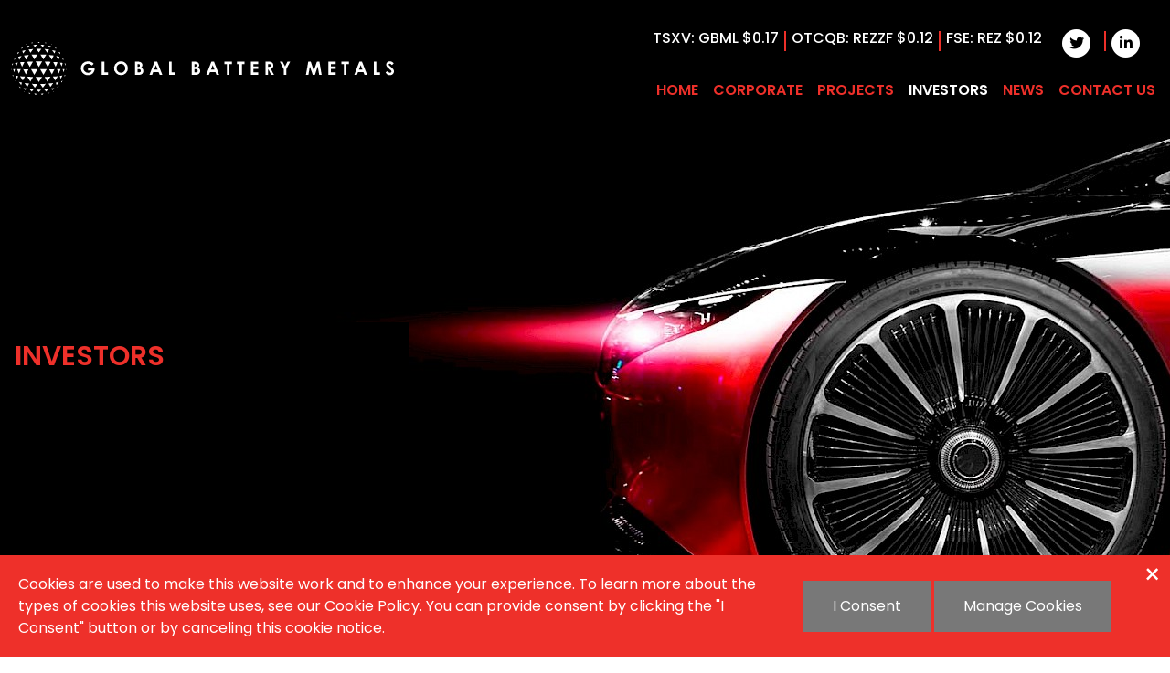

--- FILE ---
content_type: text/html; charset=utf-8
request_url: https://gbml.ca/investors/agm-materials/
body_size: 6896
content:
<!DOCTYPE html>
<!--
      ___          ___          ___          ___
     /  /\        /  /\        /  /\        /  /\     ___
    /  /::\      /  /::\      /  /::|      /  /::\   /__/\
   /  /:/\:\    /  /:/\:\    /  /:|:|     /  /:/\:\  \  \:\
  /  /::\ \:\  /  /:/  \:\  /  /:/|:|__  /  /::\ \:\  \__\:\
 /__/:/\:\_\:\/__/:/ \__\:|/__/:/ |:| /\/__/:/\:\ \:\ /  /::\
 \__\/  \:\/:/\  \:\ /  /:/\__\/  |:|/:/\  \:\ \:\_\//  /:/\:\
      \__\::/  \  \:\  /:/     |  |:/:/  \  \:\ \:\ /  /:/__\/
      /  /:/    \  \:\/:/      |__|::/    \  \:\_\//__/:/
     /__/:/      \__\::/       /__/:/      \  \:\  \__\/
     \__\/           ~~        \__\/        \__\/
-->
<html id="top" class=" investors-section agm-materials-page" lang="en" direction="ltr" env="live" xmlns:og="//opengraphprotocol.org/schema/">

<head>
        <meta charset="utf-8">
    <!-- Global site tag (gtag.js) - Google Analytics -->
    <!-- requested removed 28/12/22 -->



<title>Global Battery Metals Ltd. | AGM Materials</title>
<meta name="description" content="GBML is a mineral exploration company with a focus on metals that make up and support the rapid evolution to battery power.">
<link rel='stylesheet' type='text/css' href='/site/modules/CookieManagementBanner/assets/css/CookieManagementBanner.css' />
<link rel="canonical" href="https://gbml.ca/investors/agm-materials/">
<meta property="og:title" content="Global Battery Metals Ltd. | AGM Materials">
<meta property="og:description" content="GBML is a mineral exploration company with a focus on metals that make up and support the rapid evolution to battery power.">
<meta property="og:type" content="website">
<meta property="og:site_name" content="Global Battery Metals Ltd.">
<meta property="og:url" content="https://gbml.ca/investors/agm-materials/">
<meta name="twitter:card" content="summary_large_image">
<script type="application/ld+json">
{
  "@context": "https://schema.org",
  "@type": "BreadcrumbList",
  "itemListElement": [
  {
    "@type": "ListItem",
    "position": 1,
    "name": "Investors",
    "item": "https://gbml.ca/investors/"
  },
  {
    "@type": "ListItem",
    "position": 2,
    "name": "AGM Materials",
    "item": "https://gbml.ca/investors/agm-materials/"
  }
  ]
}
</script>
<meta name="generator" content="ProcessWire">
<link rel="apple-touch-icon" sizes="180x180" href="/site/templates/build/img/favicon/apple-touch-icon.png?v=bOXbgvxwg6">
<link rel="icon" type="image/png" sizes="32x32" href="/site/templates/build/img/favicon/favicon-32x32.png?v=bOXbgvxwg6">
<link rel="icon" type="image/png" sizes="16x16" href="/site/templates/build/img/favicon/favicon-16x16.png?v=bOXbgvxwg6">
<link rel="manifest" href="/site/templates/build/img/favicon/site.webmanifest?v=bOXbgvxwg6">
<link rel="mask-icon" href="/site/templates/build/img/favicon/safari-pinned-tab.svg?v=bOXbgvxwg6" color="#000000">
<link rel="shortcut icon" href="/site/templates/build/img/favicon/favicon.ico?v=bOXbgvxwg6">
<meta name="msapplication-TileColor" content="#cccccc">
<meta name="msapplication-config" content="/site/templates/build/img/favicon/browserconfig.xml?v=bOXbgvxwg6">
<meta name="theme-color" content="#ffffff">

<meta name="msapplication-config" content="/site/templates/build/img/favicon/browserconfig.xml?v=A05qbzwyqM">
<meta name="theme-color" content="#ffffff">
<link rel="stylesheet" href="https://cdn.jsdelivr.net/npm/@animxyz/core@0.4.0/dist/animxyz.min.css">

<link rel="stylesheet" href="https://use.fontawesome.com/releases/v5.4.1/css/all.css" integrity="sha384-5sAR7xN1Nv6T6+dT2mhtzEpVJvfS3NScPQTrOxhwjIuvcA67KV2R5Jz6kr4abQsz" crossorigin="anonymous">
<link rel="stylesheet" type="text/css" href="/site/templates/build/css/app.css?id=7e6a4707c417f6eb16a0" media="screen">
<link rel="stylesheet" type="text/css" href="/site/assets/css/misc.css" media="screen">  
 <meta name="viewport" content="width=device-width, initial-scale=1">
<script type="text/javascript">
    var _pwfb = {
        config: {
            "debug": false,
            "urls": {
                "root": "\/"
            }
        }
    };
    if (typeof ProcessWire == 'undefined') {
        ProcessWire = _pwfb;
    } else {
        for (var _pwfbkey in _pwfb.config) ProcessWire.config[_pwfbkey] = _pwfb.config[_pwfbkey];
    }
    if (typeof config == 'undefined') var config = ProcessWire.config;
    _pwfb = null;
</script>
<!-- Global site tag (gtag.js) - Google Ads: 861978555 - Added on launch unknown account? -->
<!-- requested removed 28/12/22 -->



<!-- Global site tag (gtag.js) - Google Analytics - Adnet's Added on 2022-07-08 -->
<script async src="https://www.googletagmanager.com/gtag/js?id=G-PFL9K02G2H"></script>
<script>
  window.dataLayer = window.dataLayer || [];
  function gtag(){dataLayer.push(arguments);}
  gtag('js', new Date());

  gtag('config', 'G-PFL9K02G2H');
</script>
<!-- Google Tag Manager -->
<script>(function(w,d,s,l,i){w[l]=w[l]||[];w[l].push({'gtm.start':
new Date().getTime(),event:'gtm.js'});var f=d.getElementsByTagName(s)[0],
j=d.createElement(s),dl=l!='dataLayer'?'&l='+l:'';j.async=true;j.src=
'https://www.googletagmanager.com/gtm.js?id='+i+dl;f.parentNode.insertBefore(j,f);
})(window,document,'script','dataLayer','GTM-M79XR4N');</script>
<!-- End Google Tag Manager -->    </head>

<body data-template="file-list">
    <!-- Google Tag Manager (noscript) -->
<noscript><iframe src="https://www.googletagmanager.com/ns.html?id=GTM-M79XR4N"
height="0" width="0" style="display:none;visibility:hidden"></iframe></noscript>
<!-- End Google Tag Manager (noscript) -->
    <div id="app" class="flex flex-col min-h-screen">
        <header :class="{ scrolled: scrolled }" class="">
  <div class="h-full nav-header">
    <div class="container w-full px-4 mx-auto h-full">
      <div class="flex items-center h-full justify-between -mx-1">
        <div class="flex items-center w-1/2 h-full py-4 lg:w-1/3" uk-scrollspy="cls:uk-animation-fade; repeat: true;">
            <a href="/">
                            <img src="/site/templates/build/img/logo-footer.svg?=ver2"  alt="Global Battery Metals Ltd." class="brand uk-preserve" uk-svg  />
            </a>
        </div>
        <div class="hidden px-1 lg:block lg:w-2/3">
            <div class="flex flex-col">
                <div class="self-end inline-block text-white" id="stocks-bar">

    <div class="px-4 pt-4">
      <ul class="flex flex-row justify-end">
                <li>
          <h3 class="text-sm md:text-base  font-medium stock-symbol stock-quotes  text-white ml-2" data-symbol="GBML.V" data-provider="yahoo">
              TSXV: GBML $<span data-kind="last_price"></span>
          </h3>
        </li>
        
                <li>
          <h3 class="text-sm md:text-base   font-medium  stock-symbol stock-quotes text-white ml-2" data-symbol="REZZF" data-provider="yahoo">
              OTCQB: REZZF $<span data-kind="last_price"></span>
          </h3>
        </li>
        
                 <li>
          <h3 class="text-sm md:text-base  font-medium stock-symbol stock-quotes text-white ml-2" data-symbol="REZZF" data-provider="yahoo">
              FSE: REZ $<span data-kind="last_price"></span>
          </h3>
        </li>
         <ul class="exception flex flex-wrap -mx-2 ml-2">
    
            <li class="w-auto px-2">
            <a href="https://twitter.com/gbml_official" target="_blank" rel="noindex nofollow" class="text-white hover:text-primary-500 tooltip tooltip-bottom-right" data-tooltip="Follow us on Twitter">
                <span class="fa-stack">
                    <em class="rounded-full fas fa-circle fa-stack-2x"></em>
                    <em class="fab fa-twitter fa-stack-1x fa-inverse text-black"></em>
                </span>
            </a>
        </li>
    
    
            <li class="w-auto px-2">
            <a href="https://linkedin.com/company/global-battery-metals" target="_blank" rel="noindex nofollow" class="text-white hover:text-primary-500 tooltip tooltip-bottom-right" data-tooltip="Follow us on LinkedIn">
                <span class="fa-stack">
                    <em class="rounded-full fas fa-circle fa-stack-2x"></em>
                    <em class="fab fa-linkedin-in fa-stack-1x fa-inverse text-black"></em>
                </span>
            </a>
        </li>
    </ul>
      </ul>
    </div>
</div>
                
<nav class="flex justify-end py-6 ">
    <ul class="relative z-30 flex flex-wrap nav">
      <li class="relative ">
          <a href="/">Home</a>
      </li>
                                        <li class=" relative ml-1 lg:ml-4 2xl:ml-6">
          <a href="/about-us/" >Corporate</a>
                    <div class="text-left text-white bg-black border nav-dropdown" uk-dropdown>
                            <ul class="uk-nav uk-dropdown-nav">
                                                                                                          
                      <li class=" first" data-template="flex-page">
                          <a href="/about-us/overview/">About Global Battery Metals</a>
                      </li>
                                                                                                          
                      <li class=" " data-template="bio-list">
                          <a href="/about-us/management-team/">Management Team</a>
                      </li>
                                                                                                          
                      <li class=" " data-template="bio-list">
                          <a href="/about-us/directors/">Directors</a>
                      </li>
                                </ul>
                        </div>
                </li>
                                          <li class=" relative ml-1 lg:ml-4 2xl:ml-6">
          <a href="/projects/" >Projects</a>
                    <div class="text-left text-white bg-black border nav-dropdown" uk-dropdown>
                            <ul class="uk-nav uk-dropdown-nav">
                                                                                                          
                      <li class=" first" data-template="flex-page">
                          <a href="/projects/lithium-king/">Lithium King Project, Utah</a>
                      </li>
                                                                                                          
                      <li class=" " data-template="flex-page">
                          <a href="/projects/lara-property/">Lara Copper Project, Peru</a>
                      </li>
                                </ul>
                        </div>
                </li>
                                          <li class="uk-active relative ml-1 lg:ml-4 2xl:ml-6">
          <a href="/investors/" >Investors</a>
                    <div class="text-left text-white bg-black border nav-dropdown" uk-dropdown>
                            <ul class="uk-nav uk-dropdown-nav">
                                                                                                          
                      <li class=" first" data-template="flex-page">
                          <a href="/investors/landing-page/">Investor Page</a>
                      </li>
                                                                                                          
                      <li class=" " data-template="stock-page">
                          <a href="/investors/stock-information/">Stock Information</a>
                      </li>
                                                                                                          
                      <li class=" " data-template="presentation-list">
                          <a href="/investors/presentations/">Investor Presentation</a>
                      </li>
                                                                                                          
                      <li class=" " data-template="flex-page">
                          <a href="/investors/corporate-share-structure/">Corporate Share Structure</a>
                      </li>
                                                                                                          
                      <li class=" " data-template="financials-hub">
                          <a href="/investors/financial-materials/">Financial Materials</a>
                      </li>
                                                                                                          
                      <li class=" " data-template="financials-hub">
                          <a href="/investors/estma-reports/">ESTMA Reports</a>
                      </li>
                                                                                                          
                      <li class="uk-active " data-template="file-list">
                          <a href="/investors/agm-materials/">AGM Materials</a>
                      </li>
                                </ul>
                        </div>
                </li>
                                          <li class=" relative ml-1 lg:ml-4 2xl:ml-6">
          <a href="/news-releases/2025" >News</a>
                </li>
                                          <li class=" relative ml-1 lg:ml-4 2xl:ml-6">
          <a href="/contact/" >Contact Us</a>
                    <div class="text-left text-white bg-black border nav-dropdown" uk-dropdown>
                            <ul class="uk-nav uk-dropdown-nav">
                                                                                                          
                      <li class=" first" data-template="flex-page">
                          <a href="/contact/contact-us/">Contact Us</a>
                      </li>
                                                                                                          
                      <li class=" " data-template="form-page">
                          <a href="/contact/subscribe/">Subscribe</a>
                      </li>
                                </ul>
                        </div>
                </li>
          </ul>
</nav>
            </div>
        </div>
        <div class="flex items-center justify-end w-1/2 px-1 text-right lg:hidden">
            <button @click="clickMobile" :class="{ active: mobileClicked }" class="inline-block hamburger hamburger-cancel" type="button" role="button" aria-label="Toggle Navigation" uk-toggle="target: #mobile-nav">
                <span class="icon"></span>
            </button>
        </div>
      </div>
    </div>
  </div>
</header>
        
    <div data-slider-status="" data-count="1" class="sub relative slider h-full z-10"  ref="slider" uk-slideshow="animation: push; autoplay: true; autoplay-interval: 6000; ratio: 1920:480;min-height:480;">
  <ul class="relative uk-slideshow-items">
        <li>
      <div data-src="/site/assets/files/4873/gbm-image007.1920x480.jpg" data-srcset="/site/assets/files/4873/gbm-image007.640x480.jpg 640w, /site/assets/files/4873/gbm-image007.1600x480.jpg 1600w" data-sizes="(min-width: 640px) 640w, (min-width: 1600px) 1600w" class="slide sub h-full" uk-img>
              <div class="z-10 flex items-center w-full h-full">
          <div class="flex items-center w-full sub-caption">
            <div class="container h-full mx-auto">
              <h3 class="py-4 text-2xl font-semibold uppercase text-primary-500 lg:text-3xl">Investors</h3>
            </div>
          </div>
        </div>
            </div>
    </li>
      </ul>

    </div>

        <main class="relative flex flex-col flex-grow py-10">
            <div id="page-content" class="container z-10 flex-grow w-full mx-auto mb-8 overflow-hidden">
                <div class="flex flex-wrap lg:-mx-10">
                    <div class="order-1 w-full px-10 lg:w-3/4 lg:order-2">
                        <div class="mt-4">
                            <h2 class="mb-8 text-2xl font-semibold text-primary-500 uppercase border-l-4 border-black pl-4">

                                AGM Materials

                            </h2>
                                
    <ul class="flex flex-row flex-wrap -mx-4 exception">
                    <li class="flex flex-col w-1/2 px-4 mb-4 md:w-1/3">
                <div class="flex-1 p-4 border">
                    <a href="/site/assets/files/5612/2024-12-30-gbml-2025-notice-of-meeting.pdf" target="_blank" rel="noindex nofollow noarchive">
                        <div class="mb-4">Notice of Meeting</div>
                        <div class="flex flex-wrap items-center">
                            <span class="text-sm text-brand-blue-dark">110 kB</span>

                            <svg xmlns="http://www.w3.org/2000/svg" width="24" height="24" class="w-auto ml-1 fill-current" viewBox="0 0 44 45">
                                <g>
                                    <path d="M10.407 23.96C10.068 23.96 9.492 23.962 8.952 23.965 8.951 23.405 8.947 22.802 8.947 22.455 8.947 22.158 8.945 21.535 8.944 20.95L10.407 20.95C11.253 20.95 11.968 21.64 11.968 22.455 11.968 23.27 11.254 23.96 10.407 23.96M10.407 18.319L7.626 18.319C7.277 18.319 6.94 18.458 6.696 18.706 6.448 18.953 6.309 19.289 6.31097871 19.638L6.33 29.624C6.33 30.351 6.919 30.94 7.645 30.94 8.371 30.94 8.96 30.35 8.96 29.624L8.96 26.594C9.499 26.591 10.072 26.589 10.408 26.589 12.719 26.589 14.598 24.734 14.598 22.454 14.598 20.174 12.718 18.319 10.407 18.319M21.648 27.996C21.308 28.001 20.723 28.006 20.175 28.01 20.172 26.868 20.165 22.136 20.161 20.949L21.591 20.949C24.005 20.949 24.192 23.654 24.192 24.482 24.192 26.209 23.406 27.964 21.648 27.996M21.591 18.319L18.845 18.319C18.496 18.319 18.162 18.458 17.915 18.706 17.667 18.953 17.53 19.288 17.53 19.636 17.53 19.638 17.549 29.299 17.55 29.334 17.55 29.683 17.691 30.019 17.938 30.263 18.184 30.508 18.516 30.646 18.863 30.646L18.868 30.646C18.952 30.646 20.91 30.637 21.693 30.624 24.664 30.572 26.8210004 27.989 26.8210004 24.482 26.822 20.797 24.72 18.319 21.591 18.319M35.488 20.847C36.214 20.847 36.802 20.259 36.802 19.533 36.802 18.807 36.213 18.219 35.488 18.219L31.467 18.219C30.741 18.219 30.153 18.807 30.153 19.533L30.153 29.453C30.153 30.179 30.742 30.766 31.467 30.766 32.194 30.766 32.781 30.178 32.781 29.453L32.781 25.715 35.168 25.715C35.894 25.715 36.482 25.125 36.482 24.4 36.482 23.673 35.893 23.086 35.168 23.086L32.781 23.086 32.781 20.848 35.488 20.848 35.488 20.847z" />
                                    <path d="M40.672,32.431 C40.672,33.155 40.08,33.746 39.356,33.746 L3.945,33.746 C3.22,33.746 2.63,33.154 2.63,32.431 L2.63,16.655 C2.63,15.931 3.22,15.339 3.945,15.339 L39.356,15.339 C40.081,15.339 40.672,15.931 40.672,16.655 L40.672,32.431 L40.672,32.431 Z M35.761,40.934 C35.761,41.659 35.173,42.25 34.448,42.25 L8.853,42.25 C8.126,42.25 7.539,41.658 7.539,40.934 L7.539,36.376 L35.762,36.376 L35.762,40.934 L35.761,40.934 Z M7.539,3.944 C7.539,3.219 8.127,2.63 8.853,2.63 L26.357,2.63 C27.433,2.63 28.477,3.079 29.218,3.86 L34.68,9.619 C35.377,10.357 35.761,11.321 35.761,12.333 L35.761,12.71 L7.539,12.71 L7.539,3.944 Z M39.355,12.711 L38.391,12.711 L38.391,12.334 C38.391,10.646 37.751,9.039 36.588,7.812 L31.127,2.053 C29.891,0.747 28.153,0 26.357,0 L8.853,0 C6.678,0 4.908,1.77 4.908,3.944 L4.908,12.711 L3.945,12.711 C1.77,12.711 0,14.479 0,16.655 L0,32.432 C0,34.608 1.77,36.377 3.945,36.377 L4.909,36.377 L4.909,40.935 C4.909,43.111 6.679,44.879 8.854,44.879 L34.449,44.879 C36.623,44.879 38.392,43.11 38.392,40.935 L38.392,36.377 L39.356,36.377 C41.532,36.377 43.302,34.607 43.302,32.432 L43.302,16.655 C43.302,14.479 41.531,12.711 39.355,12.711 L39.355,12.711 Z" />
                                </g>
                            </svg>
                        </div>
                    </a>
                    
                </div>
            </li>
                    <li class="flex flex-col w-1/2 px-4 mb-4 md:w-1/3">
                <div class="flex-1 p-4 border">
                    <a href="/site/assets/files/5612/2024-12-30-gbml-2025-management-information-circular.pdf" target="_blank" rel="noindex nofollow noarchive">
                        <div class="mb-4">Management Information Circular</div>
                        <div class="flex flex-wrap items-center">
                            <span class="text-sm text-brand-blue-dark">496 kB</span>

                            <svg xmlns="http://www.w3.org/2000/svg" width="24" height="24" class="w-auto ml-1 fill-current" viewBox="0 0 44 45">
                                <g>
                                    <path d="M10.407 23.96C10.068 23.96 9.492 23.962 8.952 23.965 8.951 23.405 8.947 22.802 8.947 22.455 8.947 22.158 8.945 21.535 8.944 20.95L10.407 20.95C11.253 20.95 11.968 21.64 11.968 22.455 11.968 23.27 11.254 23.96 10.407 23.96M10.407 18.319L7.626 18.319C7.277 18.319 6.94 18.458 6.696 18.706 6.448 18.953 6.309 19.289 6.31097871 19.638L6.33 29.624C6.33 30.351 6.919 30.94 7.645 30.94 8.371 30.94 8.96 30.35 8.96 29.624L8.96 26.594C9.499 26.591 10.072 26.589 10.408 26.589 12.719 26.589 14.598 24.734 14.598 22.454 14.598 20.174 12.718 18.319 10.407 18.319M21.648 27.996C21.308 28.001 20.723 28.006 20.175 28.01 20.172 26.868 20.165 22.136 20.161 20.949L21.591 20.949C24.005 20.949 24.192 23.654 24.192 24.482 24.192 26.209 23.406 27.964 21.648 27.996M21.591 18.319L18.845 18.319C18.496 18.319 18.162 18.458 17.915 18.706 17.667 18.953 17.53 19.288 17.53 19.636 17.53 19.638 17.549 29.299 17.55 29.334 17.55 29.683 17.691 30.019 17.938 30.263 18.184 30.508 18.516 30.646 18.863 30.646L18.868 30.646C18.952 30.646 20.91 30.637 21.693 30.624 24.664 30.572 26.8210004 27.989 26.8210004 24.482 26.822 20.797 24.72 18.319 21.591 18.319M35.488 20.847C36.214 20.847 36.802 20.259 36.802 19.533 36.802 18.807 36.213 18.219 35.488 18.219L31.467 18.219C30.741 18.219 30.153 18.807 30.153 19.533L30.153 29.453C30.153 30.179 30.742 30.766 31.467 30.766 32.194 30.766 32.781 30.178 32.781 29.453L32.781 25.715 35.168 25.715C35.894 25.715 36.482 25.125 36.482 24.4 36.482 23.673 35.893 23.086 35.168 23.086L32.781 23.086 32.781 20.848 35.488 20.848 35.488 20.847z" />
                                    <path d="M40.672,32.431 C40.672,33.155 40.08,33.746 39.356,33.746 L3.945,33.746 C3.22,33.746 2.63,33.154 2.63,32.431 L2.63,16.655 C2.63,15.931 3.22,15.339 3.945,15.339 L39.356,15.339 C40.081,15.339 40.672,15.931 40.672,16.655 L40.672,32.431 L40.672,32.431 Z M35.761,40.934 C35.761,41.659 35.173,42.25 34.448,42.25 L8.853,42.25 C8.126,42.25 7.539,41.658 7.539,40.934 L7.539,36.376 L35.762,36.376 L35.762,40.934 L35.761,40.934 Z M7.539,3.944 C7.539,3.219 8.127,2.63 8.853,2.63 L26.357,2.63 C27.433,2.63 28.477,3.079 29.218,3.86 L34.68,9.619 C35.377,10.357 35.761,11.321 35.761,12.333 L35.761,12.71 L7.539,12.71 L7.539,3.944 Z M39.355,12.711 L38.391,12.711 L38.391,12.334 C38.391,10.646 37.751,9.039 36.588,7.812 L31.127,2.053 C29.891,0.747 28.153,0 26.357,0 L8.853,0 C6.678,0 4.908,1.77 4.908,3.944 L4.908,12.711 L3.945,12.711 C1.77,12.711 0,14.479 0,16.655 L0,32.432 C0,34.608 1.77,36.377 3.945,36.377 L4.909,36.377 L4.909,40.935 C4.909,43.111 6.679,44.879 8.854,44.879 L34.449,44.879 C36.623,44.879 38.392,43.11 38.392,40.935 L38.392,36.377 L39.356,36.377 C41.532,36.377 43.302,34.607 43.302,32.432 L43.302,16.655 C43.302,14.479 41.531,12.711 39.355,12.711 L39.355,12.711 Z" />
                                </g>
                            </svg>
                        </div>
                    </a>
                    
                </div>
            </li>
                    <li class="flex flex-col w-1/2 px-4 mb-4 md:w-1/3">
                <div class="flex-1 p-4 border">
                    <a href="/site/assets/files/5612/2024-12-30-gbml-2025-proxy.pdf" target="_blank" rel="noindex nofollow noarchive">
                        <div class="mb-4">Form of Proxy</div>
                        <div class="flex flex-wrap items-center">
                            <span class="text-sm text-brand-blue-dark">73 kB</span>

                            <svg xmlns="http://www.w3.org/2000/svg" width="24" height="24" class="w-auto ml-1 fill-current" viewBox="0 0 44 45">
                                <g>
                                    <path d="M10.407 23.96C10.068 23.96 9.492 23.962 8.952 23.965 8.951 23.405 8.947 22.802 8.947 22.455 8.947 22.158 8.945 21.535 8.944 20.95L10.407 20.95C11.253 20.95 11.968 21.64 11.968 22.455 11.968 23.27 11.254 23.96 10.407 23.96M10.407 18.319L7.626 18.319C7.277 18.319 6.94 18.458 6.696 18.706 6.448 18.953 6.309 19.289 6.31097871 19.638L6.33 29.624C6.33 30.351 6.919 30.94 7.645 30.94 8.371 30.94 8.96 30.35 8.96 29.624L8.96 26.594C9.499 26.591 10.072 26.589 10.408 26.589 12.719 26.589 14.598 24.734 14.598 22.454 14.598 20.174 12.718 18.319 10.407 18.319M21.648 27.996C21.308 28.001 20.723 28.006 20.175 28.01 20.172 26.868 20.165 22.136 20.161 20.949L21.591 20.949C24.005 20.949 24.192 23.654 24.192 24.482 24.192 26.209 23.406 27.964 21.648 27.996M21.591 18.319L18.845 18.319C18.496 18.319 18.162 18.458 17.915 18.706 17.667 18.953 17.53 19.288 17.53 19.636 17.53 19.638 17.549 29.299 17.55 29.334 17.55 29.683 17.691 30.019 17.938 30.263 18.184 30.508 18.516 30.646 18.863 30.646L18.868 30.646C18.952 30.646 20.91 30.637 21.693 30.624 24.664 30.572 26.8210004 27.989 26.8210004 24.482 26.822 20.797 24.72 18.319 21.591 18.319M35.488 20.847C36.214 20.847 36.802 20.259 36.802 19.533 36.802 18.807 36.213 18.219 35.488 18.219L31.467 18.219C30.741 18.219 30.153 18.807 30.153 19.533L30.153 29.453C30.153 30.179 30.742 30.766 31.467 30.766 32.194 30.766 32.781 30.178 32.781 29.453L32.781 25.715 35.168 25.715C35.894 25.715 36.482 25.125 36.482 24.4 36.482 23.673 35.893 23.086 35.168 23.086L32.781 23.086 32.781 20.848 35.488 20.848 35.488 20.847z" />
                                    <path d="M40.672,32.431 C40.672,33.155 40.08,33.746 39.356,33.746 L3.945,33.746 C3.22,33.746 2.63,33.154 2.63,32.431 L2.63,16.655 C2.63,15.931 3.22,15.339 3.945,15.339 L39.356,15.339 C40.081,15.339 40.672,15.931 40.672,16.655 L40.672,32.431 L40.672,32.431 Z M35.761,40.934 C35.761,41.659 35.173,42.25 34.448,42.25 L8.853,42.25 C8.126,42.25 7.539,41.658 7.539,40.934 L7.539,36.376 L35.762,36.376 L35.762,40.934 L35.761,40.934 Z M7.539,3.944 C7.539,3.219 8.127,2.63 8.853,2.63 L26.357,2.63 C27.433,2.63 28.477,3.079 29.218,3.86 L34.68,9.619 C35.377,10.357 35.761,11.321 35.761,12.333 L35.761,12.71 L7.539,12.71 L7.539,3.944 Z M39.355,12.711 L38.391,12.711 L38.391,12.334 C38.391,10.646 37.751,9.039 36.588,7.812 L31.127,2.053 C29.891,0.747 28.153,0 26.357,0 L8.853,0 C6.678,0 4.908,1.77 4.908,3.944 L4.908,12.711 L3.945,12.711 C1.77,12.711 0,14.479 0,16.655 L0,32.432 C0,34.608 1.77,36.377 3.945,36.377 L4.909,36.377 L4.909,40.935 C4.909,43.111 6.679,44.879 8.854,44.879 L34.449,44.879 C36.623,44.879 38.392,43.11 38.392,40.935 L38.392,36.377 L39.356,36.377 C41.532,36.377 43.302,34.607 43.302,32.432 L43.302,16.655 C43.302,14.479 41.531,12.711 39.355,12.711 L39.355,12.711 Z" />
                                </g>
                            </svg>
                        </div>
                    </a>
                    
                </div>
            </li>
                    <li class="flex flex-col w-1/2 px-4 mb-4 md:w-1/3">
                <div class="flex-1 p-4 border">
                    <a href="/site/assets/files/5612/2024-12-30-gbml-2025-vif.pdf" target="_blank" rel="noindex nofollow noarchive">
                        <div class="mb-4">Voting Instruction Form</div>
                        <div class="flex flex-wrap items-center">
                            <span class="text-sm text-brand-blue-dark">74 kB</span>

                            <svg xmlns="http://www.w3.org/2000/svg" width="24" height="24" class="w-auto ml-1 fill-current" viewBox="0 0 44 45">
                                <g>
                                    <path d="M10.407 23.96C10.068 23.96 9.492 23.962 8.952 23.965 8.951 23.405 8.947 22.802 8.947 22.455 8.947 22.158 8.945 21.535 8.944 20.95L10.407 20.95C11.253 20.95 11.968 21.64 11.968 22.455 11.968 23.27 11.254 23.96 10.407 23.96M10.407 18.319L7.626 18.319C7.277 18.319 6.94 18.458 6.696 18.706 6.448 18.953 6.309 19.289 6.31097871 19.638L6.33 29.624C6.33 30.351 6.919 30.94 7.645 30.94 8.371 30.94 8.96 30.35 8.96 29.624L8.96 26.594C9.499 26.591 10.072 26.589 10.408 26.589 12.719 26.589 14.598 24.734 14.598 22.454 14.598 20.174 12.718 18.319 10.407 18.319M21.648 27.996C21.308 28.001 20.723 28.006 20.175 28.01 20.172 26.868 20.165 22.136 20.161 20.949L21.591 20.949C24.005 20.949 24.192 23.654 24.192 24.482 24.192 26.209 23.406 27.964 21.648 27.996M21.591 18.319L18.845 18.319C18.496 18.319 18.162 18.458 17.915 18.706 17.667 18.953 17.53 19.288 17.53 19.636 17.53 19.638 17.549 29.299 17.55 29.334 17.55 29.683 17.691 30.019 17.938 30.263 18.184 30.508 18.516 30.646 18.863 30.646L18.868 30.646C18.952 30.646 20.91 30.637 21.693 30.624 24.664 30.572 26.8210004 27.989 26.8210004 24.482 26.822 20.797 24.72 18.319 21.591 18.319M35.488 20.847C36.214 20.847 36.802 20.259 36.802 19.533 36.802 18.807 36.213 18.219 35.488 18.219L31.467 18.219C30.741 18.219 30.153 18.807 30.153 19.533L30.153 29.453C30.153 30.179 30.742 30.766 31.467 30.766 32.194 30.766 32.781 30.178 32.781 29.453L32.781 25.715 35.168 25.715C35.894 25.715 36.482 25.125 36.482 24.4 36.482 23.673 35.893 23.086 35.168 23.086L32.781 23.086 32.781 20.848 35.488 20.848 35.488 20.847z" />
                                    <path d="M40.672,32.431 C40.672,33.155 40.08,33.746 39.356,33.746 L3.945,33.746 C3.22,33.746 2.63,33.154 2.63,32.431 L2.63,16.655 C2.63,15.931 3.22,15.339 3.945,15.339 L39.356,15.339 C40.081,15.339 40.672,15.931 40.672,16.655 L40.672,32.431 L40.672,32.431 Z M35.761,40.934 C35.761,41.659 35.173,42.25 34.448,42.25 L8.853,42.25 C8.126,42.25 7.539,41.658 7.539,40.934 L7.539,36.376 L35.762,36.376 L35.762,40.934 L35.761,40.934 Z M7.539,3.944 C7.539,3.219 8.127,2.63 8.853,2.63 L26.357,2.63 C27.433,2.63 28.477,3.079 29.218,3.86 L34.68,9.619 C35.377,10.357 35.761,11.321 35.761,12.333 L35.761,12.71 L7.539,12.71 L7.539,3.944 Z M39.355,12.711 L38.391,12.711 L38.391,12.334 C38.391,10.646 37.751,9.039 36.588,7.812 L31.127,2.053 C29.891,0.747 28.153,0 26.357,0 L8.853,0 C6.678,0 4.908,1.77 4.908,3.944 L4.908,12.711 L3.945,12.711 C1.77,12.711 0,14.479 0,16.655 L0,32.432 C0,34.608 1.77,36.377 3.945,36.377 L4.909,36.377 L4.909,40.935 C4.909,43.111 6.679,44.879 8.854,44.879 L34.449,44.879 C36.623,44.879 38.392,43.11 38.392,40.935 L38.392,36.377 L39.356,36.377 C41.532,36.377 43.302,34.607 43.302,32.432 L43.302,16.655 C43.302,14.479 41.531,12.711 39.355,12.711 L39.355,12.711 Z" />
                                </g>
                            </svg>
                        </div>
                    </a>
                    
                </div>
            </li>
                    <li class="flex flex-col w-1/2 px-4 mb-4 md:w-1/3">
                <div class="flex-1 p-4 border">
                    <a href="/site/assets/files/5612/20241230-gbml-financial-stmt-reques-form.pdf" target="_blank" rel="noindex nofollow noarchive">
                        <div class="mb-4">Financial Statements Request Form</div>
                        <div class="flex flex-wrap items-center">
                            <span class="text-sm text-brand-blue-dark">47 kB</span>

                            <svg xmlns="http://www.w3.org/2000/svg" width="24" height="24" class="w-auto ml-1 fill-current" viewBox="0 0 44 45">
                                <g>
                                    <path d="M10.407 23.96C10.068 23.96 9.492 23.962 8.952 23.965 8.951 23.405 8.947 22.802 8.947 22.455 8.947 22.158 8.945 21.535 8.944 20.95L10.407 20.95C11.253 20.95 11.968 21.64 11.968 22.455 11.968 23.27 11.254 23.96 10.407 23.96M10.407 18.319L7.626 18.319C7.277 18.319 6.94 18.458 6.696 18.706 6.448 18.953 6.309 19.289 6.31097871 19.638L6.33 29.624C6.33 30.351 6.919 30.94 7.645 30.94 8.371 30.94 8.96 30.35 8.96 29.624L8.96 26.594C9.499 26.591 10.072 26.589 10.408 26.589 12.719 26.589 14.598 24.734 14.598 22.454 14.598 20.174 12.718 18.319 10.407 18.319M21.648 27.996C21.308 28.001 20.723 28.006 20.175 28.01 20.172 26.868 20.165 22.136 20.161 20.949L21.591 20.949C24.005 20.949 24.192 23.654 24.192 24.482 24.192 26.209 23.406 27.964 21.648 27.996M21.591 18.319L18.845 18.319C18.496 18.319 18.162 18.458 17.915 18.706 17.667 18.953 17.53 19.288 17.53 19.636 17.53 19.638 17.549 29.299 17.55 29.334 17.55 29.683 17.691 30.019 17.938 30.263 18.184 30.508 18.516 30.646 18.863 30.646L18.868 30.646C18.952 30.646 20.91 30.637 21.693 30.624 24.664 30.572 26.8210004 27.989 26.8210004 24.482 26.822 20.797 24.72 18.319 21.591 18.319M35.488 20.847C36.214 20.847 36.802 20.259 36.802 19.533 36.802 18.807 36.213 18.219 35.488 18.219L31.467 18.219C30.741 18.219 30.153 18.807 30.153 19.533L30.153 29.453C30.153 30.179 30.742 30.766 31.467 30.766 32.194 30.766 32.781 30.178 32.781 29.453L32.781 25.715 35.168 25.715C35.894 25.715 36.482 25.125 36.482 24.4 36.482 23.673 35.893 23.086 35.168 23.086L32.781 23.086 32.781 20.848 35.488 20.848 35.488 20.847z" />
                                    <path d="M40.672,32.431 C40.672,33.155 40.08,33.746 39.356,33.746 L3.945,33.746 C3.22,33.746 2.63,33.154 2.63,32.431 L2.63,16.655 C2.63,15.931 3.22,15.339 3.945,15.339 L39.356,15.339 C40.081,15.339 40.672,15.931 40.672,16.655 L40.672,32.431 L40.672,32.431 Z M35.761,40.934 C35.761,41.659 35.173,42.25 34.448,42.25 L8.853,42.25 C8.126,42.25 7.539,41.658 7.539,40.934 L7.539,36.376 L35.762,36.376 L35.762,40.934 L35.761,40.934 Z M7.539,3.944 C7.539,3.219 8.127,2.63 8.853,2.63 L26.357,2.63 C27.433,2.63 28.477,3.079 29.218,3.86 L34.68,9.619 C35.377,10.357 35.761,11.321 35.761,12.333 L35.761,12.71 L7.539,12.71 L7.539,3.944 Z M39.355,12.711 L38.391,12.711 L38.391,12.334 C38.391,10.646 37.751,9.039 36.588,7.812 L31.127,2.053 C29.891,0.747 28.153,0 26.357,0 L8.853,0 C6.678,0 4.908,1.77 4.908,3.944 L4.908,12.711 L3.945,12.711 C1.77,12.711 0,14.479 0,16.655 L0,32.432 C0,34.608 1.77,36.377 3.945,36.377 L4.909,36.377 L4.909,40.935 C4.909,43.111 6.679,44.879 8.854,44.879 L34.449,44.879 C36.623,44.879 38.392,43.11 38.392,40.935 L38.392,36.377 L39.356,36.377 C41.532,36.377 43.302,34.607 43.302,32.432 L43.302,16.655 C43.302,14.479 41.531,12.711 39.355,12.711 L39.355,12.711 Z" />
                                </g>
                            </svg>
                        </div>
                    </a>
                    
                </div>
            </li>
            </ul>

                            </div>
                    </div>
                    <div class="order-2 w-full px-10 lg:w-1/4 lg:order-1">
                        <div class="aside">
                          


<ul class="exception">
                                            <li class="  text-lg text-body font-semibold">
            <a href="/investors/landing-page/"  class="text-body hover:text-primary-500">
                Investor Page
            </a>

            
                    </li>
                                            <li class="  text-lg text-body font-semibold">
            <a href="/investors/stock-information/"  class="text-body hover:text-primary-500">
                Stock Information
            </a>

            
                    </li>
                                            <li class="  text-lg text-body font-semibold">
            <a href="/investors/presentations/"  class="text-body hover:text-primary-500">
                Investor Presentation
            </a>

            
                    </li>
                                            <li class="  text-lg text-body font-semibold">
            <a href="/investors/corporate-share-structure/"  class="text-body hover:text-primary-500">
                Corporate Share Structure
            </a>

            
                    </li>
                                            <li class="  text-lg text-body font-semibold">
            <a href="/investors/financial-materials/"  class="text-body hover:text-primary-500">
                Financial Materials
            </a>

            
                    </li>
                                            <li class="  text-lg text-body font-semibold">
            <a href="/investors/estma-reports/"  class="text-body hover:text-primary-500">
                ESTMA Reports
            </a>

            
                    </li>
                                            <li class="uk-active  text-lg text-body font-semibold">
            <a href="/investors/agm-materials/"  class="text-body hover:text-primary-500">
                AGM Materials
            </a>

            
                    </li>
    
    </ul>
                                                  </div>
                    </div>
                </div>
            </div>
        </main>
        <footer class="text-white bg-black">
  <div class="container mx-auto overflow-hidden">
    <div class="flex flex-wrap py-20 lg:-mx-10">
      <div class="w-full mb-10 lg:px-10 lg:w-2/3 lg:mb-0">
        <div class="flex flex-col">
          <div class="mb-8">
            <a href="/">
              <img data-src="/site/templates/build/img/logo-footer.svg?=ver2"  alt="Global Battery Metals Ltd." class="text-white uk-preserve footer-brand" uk-svg />
            </a>
          </div>
          <div class="my-4">
            <ul class="flex flex-wrap -mx-2">
                            <li class="px-2 mb-4 uppercase font-medium ">
                  <a href="/">Home</a>
              </li>
                                          <li class=" px-2 mb-4 uppercase font-normal">
                  <a href="/about-us/" class="">Corporate</a>
              </li>
                                          <li class=" px-2 mb-4 uppercase font-normal">
                  <a href="/projects/" class="">Projects</a>
              </li>
                                          <li class=" px-2 mb-4 uppercase font-normaluk-active">
                  <a href="/investors/" class="uk-active">Investors</a>
              </li>
                                          <li class=" px-2 mb-4 uppercase font-normal">
                  <a href="/news-releases/" class="">News</a>
              </li>
                                          <li class=" px-2 mb-4 uppercase font-normal">
                  <a href="/contact/" class="">Contact Us</a>
              </li>
                          </ul>
          </div>
          <div class="text-sm">
            &copy; 2026 Global Battery Metals Ltd. | <a href="/disclaimer/" class="text-primary-500 hover:text-white">Disclaimer</a> |  Website by <a href="https://adnetinc.com/" rel="noindex nofollow" target="_blank" class="text-white hover:text-adnet">Adnet</a>
        </div>
        </div>
      </div>
      <div class="w-full px-10 mt-10 lg:w-1/3 lg:mt-0">
        <div class="flex flex-row justify-center mb-6 lg:justify-end">
         <a href="/contact/subscribe/" class="px-8 py-4 text-2xl text-white uppercase md:text-lg xl:text-2xl bg-primary-500 hover:border-2 hover:border-primary-500 hover:text-black hover:bg-white ">Sign up for Updates</a>
        </div>


        <div class="flex flex-row justify-center w-full py-4 lg:justify-end">
          <ul class="exception flex flex-wrap -mx-2 ">
    
            <li class="w-auto px-2">
            <a href="https://twitter.com/gbml_official" target="_blank" rel="noindex nofollow" class="text-white hover:text-primary-500 tooltip tooltip-bottom-right" data-tooltip="Follow us on Twitter">
                <span class="fa-stack">
                    <em class="rounded-full fas fa-circle fa-stack-2x"></em>
                    <em class="fab fa-twitter fa-stack-1x fa-inverse text-black"></em>
                </span>
            </a>
        </li>
    
    
            <li class="w-auto px-2">
            <a href="https://linkedin.com/company/global-battery-metals" target="_blank" rel="noindex nofollow" class="text-white hover:text-primary-500 tooltip tooltip-bottom-right" data-tooltip="Follow us on LinkedIn">
                <span class="fa-stack">
                    <em class="rounded-full fas fa-circle fa-stack-2x"></em>
                    <em class="fab fa-linkedin-in fa-stack-1x fa-inverse text-black"></em>
                </span>
            </a>
        </li>
    </ul>
        </div>
      </div>
    </div>
  </div>
</footer>
        <div id="mobile-nav" ref="mobileNav" uk-offcanvas="flip: true; mode: push; overlay: true;">
    <div class="uk-offcanvas-bar">
                <div class="flex items-center justify-center w-full px-4 py-4">
          <a href="/">
                <img src="/site/templates/build/img/logo-footer.svg"  alt="Global Battery Metals Ltd." class="mx-auto mb-8 text-white uk-preserve" uk-svg />
            </a>
        </div>

        <ul class="my-6 uk-nav uk-nav-default uk-nav-parent-icon uk-clearfix" data-uk-nav>
            <li class="mb-2">
                <a href="/">Home</a>
            </li>

                                            
                <li class="mb-2  uk-parent" data-nav="3">
                                            <a href="#">Corporate</a>

                                                    <ul class="my-0 uk-nav-sub">
                                                                                                        
                                    <li class="mb-2 ">
                                        <a href="/about-us/overview/">About Global Battery Metals</a>
                                    </li>
                                                                                                        
                                    <li class="mb-2 ">
                                        <a href="/about-us/management-team/">Management Team</a>
                                    </li>
                                                                                                        
                                    <li class="mb-2 ">
                                        <a href="/about-us/directors/">Directors</a>
                                    </li>
                                                            </ul>
                                                            </li>
                                            
                <li class="mb-2  uk-parent" data-nav="2">
                                            <a href="#">Projects</a>

                                                    <ul class="my-0 uk-nav-sub">
                                                                                                        
                                    <li class="mb-2 ">
                                        <a href="/projects/lithium-king/">Lithium King Project, Utah</a>
                                    </li>
                                                                                                        
                                    <li class="mb-2 ">
                                        <a href="/projects/lara-property/">Lara Copper Project, Peru</a>
                                    </li>
                                                            </ul>
                                                            </li>
                                            
                <li class="mb-2 uk-active uk-parent" data-nav="7">
                                            <a href="#">Investors</a>

                                                    <ul class="my-0 uk-nav-sub">
                                                                                                        
                                    <li class="mb-2 ">
                                        <a href="/investors/landing-page/">Investor Page</a>
                                    </li>
                                                                                                        
                                    <li class="mb-2 ">
                                        <a href="/investors/stock-information/">Stock Information</a>
                                    </li>
                                                                                                        
                                    <li class="mb-2 ">
                                        <a href="/investors/presentations/">Investor Presentation</a>
                                    </li>
                                                                                                        
                                    <li class="mb-2 ">
                                        <a href="/investors/corporate-share-structure/">Corporate Share Structure</a>
                                    </li>
                                                                                                        
                                    <li class="mb-2 ">
                                        <a href="/investors/financial-materials/">Financial Materials</a>
                                    </li>
                                                                                                        
                                    <li class="mb-2 ">
                                        <a href="/investors/estma-reports/">ESTMA Reports</a>
                                    </li>
                                                                                                        
                                    <li class="mb-2 uk-active">
                                        <a href="/investors/agm-materials/">AGM Materials</a>
                                    </li>
                                                            </ul>
                                                            </li>
                                            
                <li class="mb-2  uk-parent" data-nav="100">
                                            <a href="#">News</a>

                                                                                                            <ul class="my-0 uk-nav-sub">
                                                                                                        
                                    <li class="first " id="nav-2026">
                                        <a href="/news-releases/2026/">2026</a>
                                    </li>
                                                                                                                                            
                                    <li class=" " id="nav-2025">
                                        <a href="/news-releases/2025/">2025</a>
                                    </li>
                                                                                                                                            
                                    <li class=" " id="nav-2024">
                                        <a href="/news-releases/2024/">2024</a>
                                    </li>
                                                                                                                                            
                                    <li class=" " id="nav-2023">
                                        <a href="/news-releases/2023/">2023</a>
                                    </li>
                                                                                                                                            
                                    <li class=" " id="nav-2022">
                                        <a href="/news-releases/2022/">2022</a>
                                    </li>
                                                                                                </ul>
                                                            </li>
                                            
                <li class="mb-2  uk-parent" data-nav="2">
                                            <a href="#">Contact Us</a>

                                                    <ul class="my-0 uk-nav-sub">
                                                                                                        
                                    <li class="mb-2 ">
                                        <a href="/contact/contact-us/">Contact Us</a>
                                    </li>
                                                                                                        
                                    <li class="mb-2 ">
                                        <a href="/contact/subscribe/">Subscribe</a>
                                    </li>
                                                            </ul>
                                                            </li>
                                            
                <li class="mb-2  " data-nav="0">
                                            <a href="/disclaimer/">Disclaimer</a>
                                    </li>
                    </ul>

        <hr />

        <div class="uk-panel uk-text-center">
            <small>
                &copy;
                2026 Global Battery Metals Ltd.
                <br />All rights reserved.
            </small>
        </div>
    </div>
</div>
    </div>
            <script src="/site/templates/build/js/manifest.js?id=93a9d6f8f3b4782dd479"></script>
    <script src="/site/templates/build/js/vendor.js?id=a91918a69ec902421386"></script>
    <script src="/site/templates/build/js/app.js?id=e60d246bf90699a213a7"></script>
    <script src="https://cdn.adnetcms.com/lib/adnetapi/js/stockquotes.min.js" async defer></script>
    <script src="/site/assets/js/misc.js"></script>
<script src='/site/modules/EmailObfuscator/EmailObfuscator.js'></script>
<div id="cookie-manager" class="pwcmb pwcmb--bottom_overlay">
    <div class="pwcmb-widget pwcmb-widget--notice">
    <div class="pwcmb-widget__inner">
        <div class="pwcmb-widget__copy">
                        <div class="pwcmb-widget__text"><p>Cookies are used to make this website work and to enhance your experience. To learn more about the types of cookies this website uses, see our Cookie Policy. You can provide consent by clicking the "I Consent" button or by canceling this cookie notice.</p></div>
        </div>
        <div class="pwcmb-widget__actions">
            <button class="pwcmb-widget__button js-pwcmb-allow-cookies">I Consent</button>
                            <button class="pwcmb-widget__button js-pwcmb-manage-cookies">Manage Cookies</button>
                    </div>
        <span class="pwcmb-widget__close js-pwcmb-allow-cookies">Close</span>
    </div>
</div>    <div class="pwcmb-widget pwcmb-widget--manage">
    <div class="pwcmb-widget__inner">
        <div class="pwcmb-widget__copy">
                        <div class="pwcmb-widget__text"><p>Cookies are used to make this website work and to enhance your experience. To learn more about the types of cookies this website uses, see our Cookie Policy. We need your consent to use marketing cookies. Marketing cookies are used to track visitors across websites. The intention is to display ads (via third party services) that are relevant and engaging for individual users. Please select the checkbox below to indicate your consent.</p></div>
            <form class="pwcmb-widget__row" id="pwcmb-consent-form" name="pwcmb-consent-form" method="get">
                <div class="pwcmb-option-wrapper">
                    <input id="pwcmb-consent--y" name="pwcmb-consent--y" class="pwcmb-widget__row-cb js-pwcmb-marketing-pref--y" type="checkbox">
                    <label for="pwcmb-consent--y" class="pwcmb-widget__row-label"><span>I consent</span></label>
                </div>
                <div class="pwcmb-option-wrapper">
                    <input id="pwcmb-consent--n" name="pwcmb-consent--n" class="pwcmb-widget__row-cb js-pwcmb-marketing-pref--n" type="checkbox">
                    <label for="pwcmb-consent--n" class="pwcmb-widget__row-label"><span>I do not consent</span></label>
                </div>
            </form>
        </div>
        <div class="pwcmb-widget__actions">
            <button class="pwcmb-widget__button js-pwcmb-save-pref">Save Preferences</button>
        </div>
    </div>
</div>    <div class="pwcmb-widget pwcmb-widget--message">
    Your cookie preferences have been saved</div></div>
            <script>
                var pwcmb_settings = {
                    status: "1",
                    version: "1",
                    auto_accept: "",
                    auto_fire: ""
                };
            </script>
            <script defer src='/site/modules/CookieManagementBanner/assets/js/CookieManagementBanner.vanilla.js'></script></body>
</html>

--- FILE ---
content_type: text/css; charset=utf-8
request_url: https://cdn.jsdelivr.net/npm/@animxyz/core@0.4.0/dist/animxyz.min.css
body_size: 10355
content:
@-webkit-keyframes xyz-in-keyframes{from{opacity:var(--xyz-in-opacity,var(--xyz-opacity,1));transform:var(--xyz-in-transform,var(--xyz-transform,perspective(var(--xyz-in-perspective,var(--xyz-perspective,0))) translate3d(var(--xyz-in-translate-x,var(--xyz-translate-x,0)),var(--xyz-in-translate-y,var(--xyz-translate-y,0)),var(--xyz-in-translate-z,var(--xyz-translate-z,0))) rotateX(var(--xyz-in-rotate-x,var(--xyz-rotate-x,0))) rotateY(var(--xyz-in-rotate-y,var(--xyz-rotate-y,0))) rotateZ(var(--xyz-in-rotate-z,var(--xyz-rotate-z,0))) scale3d(var(--xyz-in-scale-x,var(--xyz-scale-x,1)),var(--xyz-in-scale-y,var(--xyz-scale-y,1)),var(--xyz-in-scale-z,var(--xyz-scale-z,1))) skew(var(--xyz-in-skew-x,var(--xyz-skew-x,0)),var(--xyz-in-skew-y,var(--xyz-skew-y,0)))))}}@keyframes xyz-in-keyframes{from{opacity:var(--xyz-in-opacity,var(--xyz-opacity,1));transform:var(--xyz-in-transform,var(--xyz-transform,perspective(var(--xyz-in-perspective,var(--xyz-perspective,0))) translate3d(var(--xyz-in-translate-x,var(--xyz-translate-x,0)),var(--xyz-in-translate-y,var(--xyz-translate-y,0)),var(--xyz-in-translate-z,var(--xyz-translate-z,0))) rotateX(var(--xyz-in-rotate-x,var(--xyz-rotate-x,0))) rotateY(var(--xyz-in-rotate-y,var(--xyz-rotate-y,0))) rotateZ(var(--xyz-in-rotate-z,var(--xyz-rotate-z,0))) scale3d(var(--xyz-in-scale-x,var(--xyz-scale-x,1)),var(--xyz-in-scale-y,var(--xyz-scale-y,1)),var(--xyz-in-scale-z,var(--xyz-scale-z,1))) skew(var(--xyz-in-skew-x,var(--xyz-skew-x,0)),var(--xyz-in-skew-y,var(--xyz-skew-y,0)))))}}@-webkit-keyframes xyz-out-keyframes{from{opacity:var(--xyz-out-opacity,var(--xyz-opacity,1));transform:var(--xyz-out-transform,var(--xyz-transform,perspective(var(--xyz-out-perspective,var(--xyz-perspective,0))) translate3d(var(--xyz-out-translate-x,var(--xyz-translate-x,0)),var(--xyz-out-translate-y,var(--xyz-translate-y,0)),var(--xyz-out-translate-z,var(--xyz-translate-z,0))) rotateX(var(--xyz-out-rotate-x,var(--xyz-rotate-x,0))) rotateY(var(--xyz-out-rotate-y,var(--xyz-rotate-y,0))) rotateZ(var(--xyz-out-rotate-z,var(--xyz-rotate-z,0))) scale3d(var(--xyz-out-scale-x,var(--xyz-scale-x,1)),var(--xyz-out-scale-y,var(--xyz-scale-y,1)),var(--xyz-out-scale-z,var(--xyz-scale-z,1))) skew(var(--xyz-out-skew-x,var(--xyz-skew-x,0)),var(--xyz-out-skew-y,var(--xyz-skew-y,0)))))}}@keyframes xyz-out-keyframes{from{opacity:var(--xyz-out-opacity,var(--xyz-opacity,1));transform:var(--xyz-out-transform,var(--xyz-transform,perspective(var(--xyz-out-perspective,var(--xyz-perspective,0))) translate3d(var(--xyz-out-translate-x,var(--xyz-translate-x,0)),var(--xyz-out-translate-y,var(--xyz-translate-y,0)),var(--xyz-out-translate-z,var(--xyz-translate-z,0))) rotateX(var(--xyz-out-rotate-x,var(--xyz-rotate-x,0))) rotateY(var(--xyz-out-rotate-y,var(--xyz-rotate-y,0))) rotateZ(var(--xyz-out-rotate-z,var(--xyz-rotate-z,0))) scale3d(var(--xyz-out-scale-x,var(--xyz-scale-x,1)),var(--xyz-out-scale-y,var(--xyz-scale-y,1)),var(--xyz-out-scale-z,var(--xyz-scale-z,1))) skew(var(--xyz-out-skew-x,var(--xyz-skew-x,0)),var(--xyz-out-skew-y,var(--xyz-skew-y,0)))))}}@-webkit-keyframes xyz-appear-keyframes{from{opacity:var(--xyz-appear-opacity,var(--xyz-opacity,1));transform:var(--xyz-appear-transform,var(--xyz-transform,perspective(var(--xyz-appear-perspective,var(--xyz-perspective,0))) translate3d(var(--xyz-appear-translate-x,var(--xyz-translate-x,0)),var(--xyz-appear-translate-y,var(--xyz-translate-y,0)),var(--xyz-appear-translate-z,var(--xyz-translate-z,0))) rotateX(var(--xyz-appear-rotate-x,var(--xyz-rotate-x,0))) rotateY(var(--xyz-appear-rotate-y,var(--xyz-rotate-y,0))) rotateZ(var(--xyz-appear-rotate-z,var(--xyz-rotate-z,0))) scale3d(var(--xyz-appear-scale-x,var(--xyz-scale-x,1)),var(--xyz-appear-scale-y,var(--xyz-scale-y,1)),var(--xyz-appear-scale-z,var(--xyz-scale-z,1))) skew(var(--xyz-appear-skew-x,var(--xyz-skew-x,0)),var(--xyz-appear-skew-y,var(--xyz-skew-y,0)))))}}@keyframes xyz-appear-keyframes{from{opacity:var(--xyz-appear-opacity,var(--xyz-opacity,1));transform:var(--xyz-appear-transform,var(--xyz-transform,perspective(var(--xyz-appear-perspective,var(--xyz-perspective,0))) translate3d(var(--xyz-appear-translate-x,var(--xyz-translate-x,0)),var(--xyz-appear-translate-y,var(--xyz-translate-y,0)),var(--xyz-appear-translate-z,var(--xyz-translate-z,0))) rotateX(var(--xyz-appear-rotate-x,var(--xyz-rotate-x,0))) rotateY(var(--xyz-appear-rotate-y,var(--xyz-rotate-y,0))) rotateZ(var(--xyz-appear-rotate-z,var(--xyz-rotate-z,0))) scale3d(var(--xyz-appear-scale-x,var(--xyz-scale-x,1)),var(--xyz-appear-scale-y,var(--xyz-scale-y,1)),var(--xyz-appear-scale-z,var(--xyz-scale-z,1))) skew(var(--xyz-appear-skew-x,var(--xyz-skew-x,0)),var(--xyz-appear-skew-y,var(--xyz-skew-y,0)))))}}:root{--xyz-ease-default:ease;--xyz-duration-default:0.5s;--xyz-delay-default:0s;--xyz-stagger-default:0.25s;--xyz-iterate-default:1;--xyz-origin-default:center;--xyz-opacity-default:1;--xyz-perspective-default:0px;--xyz-translate-default:25%;--xyz-translate-z-default:300px;--xyz-rotate-default:0.25turn;--xyz-scale-default:0.5;--xyz-skew-default:30deg}.xyz-appear-nested:nth-child(1),.xyz-appear:nth-child(1),.xyz-in-nested:nth-child(1),.xyz-in:nth-child(1),.xyz-nested:nth-child(1),.xyz-out-nested:nth-child(1),.xyz-out:nth-child(1){--xyz-index:0}.xyz-appear-nested:nth-last-child(1),.xyz-appear:nth-last-child(1),.xyz-in-nested:nth-last-child(1),.xyz-in:nth-last-child(1),.xyz-nested:nth-last-child(1),.xyz-out-nested:nth-last-child(1),.xyz-out:nth-last-child(1){--xyz-index-rev:0}.xyz-appear-nested:nth-child(2),.xyz-appear:nth-child(2),.xyz-in-nested:nth-child(2),.xyz-in:nth-child(2),.xyz-nested:nth-child(2),.xyz-out-nested:nth-child(2),.xyz-out:nth-child(2){--xyz-index:1}.xyz-appear-nested:nth-last-child(2),.xyz-appear:nth-last-child(2),.xyz-in-nested:nth-last-child(2),.xyz-in:nth-last-child(2),.xyz-nested:nth-last-child(2),.xyz-out-nested:nth-last-child(2),.xyz-out:nth-last-child(2){--xyz-index-rev:1}.xyz-appear-nested:nth-child(3),.xyz-appear:nth-child(3),.xyz-in-nested:nth-child(3),.xyz-in:nth-child(3),.xyz-nested:nth-child(3),.xyz-out-nested:nth-child(3),.xyz-out:nth-child(3){--xyz-index:2}.xyz-appear-nested:nth-last-child(3),.xyz-appear:nth-last-child(3),.xyz-in-nested:nth-last-child(3),.xyz-in:nth-last-child(3),.xyz-nested:nth-last-child(3),.xyz-out-nested:nth-last-child(3),.xyz-out:nth-last-child(3){--xyz-index-rev:2}.xyz-appear-nested:nth-child(4),.xyz-appear:nth-child(4),.xyz-in-nested:nth-child(4),.xyz-in:nth-child(4),.xyz-nested:nth-child(4),.xyz-out-nested:nth-child(4),.xyz-out:nth-child(4){--xyz-index:3}.xyz-appear-nested:nth-last-child(4),.xyz-appear:nth-last-child(4),.xyz-in-nested:nth-last-child(4),.xyz-in:nth-last-child(4),.xyz-nested:nth-last-child(4),.xyz-out-nested:nth-last-child(4),.xyz-out:nth-last-child(4){--xyz-index-rev:3}.xyz-appear-nested:nth-child(5),.xyz-appear:nth-child(5),.xyz-in-nested:nth-child(5),.xyz-in:nth-child(5),.xyz-nested:nth-child(5),.xyz-out-nested:nth-child(5),.xyz-out:nth-child(5){--xyz-index:4}.xyz-appear-nested:nth-last-child(5),.xyz-appear:nth-last-child(5),.xyz-in-nested:nth-last-child(5),.xyz-in:nth-last-child(5),.xyz-nested:nth-last-child(5),.xyz-out-nested:nth-last-child(5),.xyz-out:nth-last-child(5){--xyz-index-rev:4}.xyz-appear-nested:nth-child(6),.xyz-appear:nth-child(6),.xyz-in-nested:nth-child(6),.xyz-in:nth-child(6),.xyz-nested:nth-child(6),.xyz-out-nested:nth-child(6),.xyz-out:nth-child(6){--xyz-index:5}.xyz-appear-nested:nth-last-child(6),.xyz-appear:nth-last-child(6),.xyz-in-nested:nth-last-child(6),.xyz-in:nth-last-child(6),.xyz-nested:nth-last-child(6),.xyz-out-nested:nth-last-child(6),.xyz-out:nth-last-child(6){--xyz-index-rev:5}.xyz-appear-nested:nth-child(7),.xyz-appear:nth-child(7),.xyz-in-nested:nth-child(7),.xyz-in:nth-child(7),.xyz-nested:nth-child(7),.xyz-out-nested:nth-child(7),.xyz-out:nth-child(7){--xyz-index:6}.xyz-appear-nested:nth-last-child(7),.xyz-appear:nth-last-child(7),.xyz-in-nested:nth-last-child(7),.xyz-in:nth-last-child(7),.xyz-nested:nth-last-child(7),.xyz-out-nested:nth-last-child(7),.xyz-out:nth-last-child(7){--xyz-index-rev:6}.xyz-appear-nested:nth-child(8),.xyz-appear:nth-child(8),.xyz-in-nested:nth-child(8),.xyz-in:nth-child(8),.xyz-nested:nth-child(8),.xyz-out-nested:nth-child(8),.xyz-out:nth-child(8){--xyz-index:7}.xyz-appear-nested:nth-last-child(8),.xyz-appear:nth-last-child(8),.xyz-in-nested:nth-last-child(8),.xyz-in:nth-last-child(8),.xyz-nested:nth-last-child(8),.xyz-out-nested:nth-last-child(8),.xyz-out:nth-last-child(8){--xyz-index-rev:7}.xyz-appear-nested:nth-child(9),.xyz-appear:nth-child(9),.xyz-in-nested:nth-child(9),.xyz-in:nth-child(9),.xyz-nested:nth-child(9),.xyz-out-nested:nth-child(9),.xyz-out:nth-child(9){--xyz-index:8}.xyz-appear-nested:nth-last-child(9),.xyz-appear:nth-last-child(9),.xyz-in-nested:nth-last-child(9),.xyz-in:nth-last-child(9),.xyz-nested:nth-last-child(9),.xyz-out-nested:nth-last-child(9),.xyz-out:nth-last-child(9){--xyz-index-rev:8}.xyz-appear-nested:nth-child(10),.xyz-appear:nth-child(10),.xyz-in-nested:nth-child(10),.xyz-in:nth-child(10),.xyz-nested:nth-child(10),.xyz-out-nested:nth-child(10),.xyz-out:nth-child(10){--xyz-index:9}.xyz-appear-nested:nth-last-child(10),.xyz-appear:nth-last-child(10),.xyz-in-nested:nth-last-child(10),.xyz-in:nth-last-child(10),.xyz-nested:nth-last-child(10),.xyz-out-nested:nth-last-child(10),.xyz-out:nth-last-child(10){--xyz-index-rev:9}.xyz-appear-nested:nth-child(11),.xyz-appear:nth-child(11),.xyz-in-nested:nth-child(11),.xyz-in:nth-child(11),.xyz-nested:nth-child(11),.xyz-out-nested:nth-child(11),.xyz-out:nth-child(11){--xyz-index:10}.xyz-appear-nested:nth-last-child(11),.xyz-appear:nth-last-child(11),.xyz-in-nested:nth-last-child(11),.xyz-in:nth-last-child(11),.xyz-nested:nth-last-child(11),.xyz-out-nested:nth-last-child(11),.xyz-out:nth-last-child(11){--xyz-index-rev:10}.xyz-appear-nested:nth-child(12),.xyz-appear:nth-child(12),.xyz-in-nested:nth-child(12),.xyz-in:nth-child(12),.xyz-nested:nth-child(12),.xyz-out-nested:nth-child(12),.xyz-out:nth-child(12){--xyz-index:11}.xyz-appear-nested:nth-last-child(12),.xyz-appear:nth-last-child(12),.xyz-in-nested:nth-last-child(12),.xyz-in:nth-last-child(12),.xyz-nested:nth-last-child(12),.xyz-out-nested:nth-last-child(12),.xyz-out:nth-last-child(12){--xyz-index-rev:11}.xyz-appear-nested:nth-child(13),.xyz-appear:nth-child(13),.xyz-in-nested:nth-child(13),.xyz-in:nth-child(13),.xyz-nested:nth-child(13),.xyz-out-nested:nth-child(13),.xyz-out:nth-child(13){--xyz-index:12}.xyz-appear-nested:nth-last-child(13),.xyz-appear:nth-last-child(13),.xyz-in-nested:nth-last-child(13),.xyz-in:nth-last-child(13),.xyz-nested:nth-last-child(13),.xyz-out-nested:nth-last-child(13),.xyz-out:nth-last-child(13){--xyz-index-rev:12}.xyz-appear-nested:nth-child(14),.xyz-appear:nth-child(14),.xyz-in-nested:nth-child(14),.xyz-in:nth-child(14),.xyz-nested:nth-child(14),.xyz-out-nested:nth-child(14),.xyz-out:nth-child(14){--xyz-index:13}.xyz-appear-nested:nth-last-child(14),.xyz-appear:nth-last-child(14),.xyz-in-nested:nth-last-child(14),.xyz-in:nth-last-child(14),.xyz-nested:nth-last-child(14),.xyz-out-nested:nth-last-child(14),.xyz-out:nth-last-child(14){--xyz-index-rev:13}.xyz-appear-nested:nth-child(15),.xyz-appear:nth-child(15),.xyz-in-nested:nth-child(15),.xyz-in:nth-child(15),.xyz-nested:nth-child(15),.xyz-out-nested:nth-child(15),.xyz-out:nth-child(15){--xyz-index:14}.xyz-appear-nested:nth-last-child(15),.xyz-appear:nth-last-child(15),.xyz-in-nested:nth-last-child(15),.xyz-in:nth-last-child(15),.xyz-nested:nth-last-child(15),.xyz-out-nested:nth-last-child(15),.xyz-out:nth-last-child(15){--xyz-index-rev:14}.xyz-appear-nested:nth-child(16),.xyz-appear:nth-child(16),.xyz-in-nested:nth-child(16),.xyz-in:nth-child(16),.xyz-nested:nth-child(16),.xyz-out-nested:nth-child(16),.xyz-out:nth-child(16){--xyz-index:15}.xyz-appear-nested:nth-last-child(16),.xyz-appear:nth-last-child(16),.xyz-in-nested:nth-last-child(16),.xyz-in:nth-last-child(16),.xyz-nested:nth-last-child(16),.xyz-out-nested:nth-last-child(16),.xyz-out:nth-last-child(16){--xyz-index-rev:15}.xyz-appear-nested:nth-child(17),.xyz-appear:nth-child(17),.xyz-in-nested:nth-child(17),.xyz-in:nth-child(17),.xyz-nested:nth-child(17),.xyz-out-nested:nth-child(17),.xyz-out:nth-child(17){--xyz-index:16}.xyz-appear-nested:nth-last-child(17),.xyz-appear:nth-last-child(17),.xyz-in-nested:nth-last-child(17),.xyz-in:nth-last-child(17),.xyz-nested:nth-last-child(17),.xyz-out-nested:nth-last-child(17),.xyz-out:nth-last-child(17){--xyz-index-rev:16}.xyz-appear-nested:nth-child(18),.xyz-appear:nth-child(18),.xyz-in-nested:nth-child(18),.xyz-in:nth-child(18),.xyz-nested:nth-child(18),.xyz-out-nested:nth-child(18),.xyz-out:nth-child(18){--xyz-index:17}.xyz-appear-nested:nth-last-child(18),.xyz-appear:nth-last-child(18),.xyz-in-nested:nth-last-child(18),.xyz-in:nth-last-child(18),.xyz-nested:nth-last-child(18),.xyz-out-nested:nth-last-child(18),.xyz-out:nth-last-child(18){--xyz-index-rev:17}.xyz-appear-nested:nth-child(19),.xyz-appear:nth-child(19),.xyz-in-nested:nth-child(19),.xyz-in:nth-child(19),.xyz-nested:nth-child(19),.xyz-out-nested:nth-child(19),.xyz-out:nth-child(19){--xyz-index:18}.xyz-appear-nested:nth-last-child(19),.xyz-appear:nth-last-child(19),.xyz-in-nested:nth-last-child(19),.xyz-in:nth-last-child(19),.xyz-nested:nth-last-child(19),.xyz-out-nested:nth-last-child(19),.xyz-out:nth-last-child(19){--xyz-index-rev:18}.xyz-appear-nested:nth-child(20),.xyz-appear:nth-child(20),.xyz-in-nested:nth-child(20),.xyz-in:nth-child(20),.xyz-nested:nth-child(20),.xyz-out-nested:nth-child(20),.xyz-out:nth-child(20){--xyz-index:19}.xyz-appear-nested:nth-last-child(20),.xyz-appear:nth-last-child(20),.xyz-in-nested:nth-last-child(20),.xyz-in:nth-last-child(20),.xyz-nested:nth-last-child(20),.xyz-out-nested:nth-last-child(20),.xyz-out:nth-last-child(20){--xyz-index-rev:19}.xyz-appear,.xyz-in,.xyz-out{--xyz-root-stagger-delay:var(--xyz-stagger-delay, 0s);--xyz-nested-stagger-delay:initial}.xyz-appear-nested,.xyz-in-nested,.xyz-nested,.xyz-out-nested{--xyz-nested-stagger-delay:var(--xyz-root-stagger-delay, 0s)}.xyz-appear,.xyz-in,.xyz-out{--xyz-start-offset:initial}.xyz-in,.xyz-in .xyz-in-nested,.xyz-in .xyz-nested{--xyz-active-duration:var(--xyz-in-duration, var(--xyz-duration, var(--xyz-duration-default)));--xyz-active-delay:var(--xyz-in-delay, var(--xyz-delay, var(--xyz-delay-default)));--xyz-stagger-delay:calc(var(--xyz-nested-stagger-delay, 0s) + var(--xyz-in-stagger, var(--xyz-stagger, 0s)) * var(--xyz-index, 0) + var(--xyz-in-stagger-rev, var(--xyz-stagger-rev, 0s)) * var(--xyz-index-rev, 0));--xyz-total-delay:calc(var(--xyz-stagger-delay, 0s) + var(--xyz-active-delay));transform-origin:var(--xyz-in-origin,var(--xyz-origin,var(--xyz-origin-default)));-webkit-backface-visibility:visible;backface-visibility:visible;-webkit-animation:var(--xyz-active-duration) var(--xyz-in-ease,var(--xyz-ease,var(--xyz-ease-default))) calc(var(--xyz-total-delay,0s) + var(--xyz-start-offset,0) * (var(--xyz-total-delay,0s) + var(--xyz-active-duration)) * -1) var(--xyz-in-iterate,var(--xyz-iterate,var(--xyz-iterate-default))) normal both;animation:var(--xyz-active-duration) var(--xyz-in-ease,var(--xyz-ease,var(--xyz-ease-default))) calc(var(--xyz-total-delay,0s) + var(--xyz-start-offset,0) * (var(--xyz-total-delay,0s) + var(--xyz-active-duration)) * -1) var(--xyz-in-iterate,var(--xyz-iterate,var(--xyz-iterate-default))) normal both;-webkit-animation-name:xyz-in-keyframes,var(--xyz-in-keyframes,var(--xyz-keyframes,none));animation-name:xyz-in-keyframes,var(--xyz-in-keyframes,var(--xyz-keyframes,none))}.xyz-out,.xyz-out .xyz-nested,.xyz-out .xyz-out-nested{--xyz-active-duration:var(--xyz-out-duration, var(--xyz-duration, var(--xyz-duration-default)));--xyz-active-delay:var(--xyz-out-delay, var(--xyz-delay, var(--xyz-delay-default)));--xyz-stagger-delay:calc(var(--xyz-nested-stagger-delay, 0s) + var(--xyz-out-stagger, var(--xyz-stagger, 0s)) * var(--xyz-index, 0) + var(--xyz-out-stagger-rev, var(--xyz-stagger-rev, 0s)) * var(--xyz-index-rev, 0));--xyz-total-delay:calc(var(--xyz-stagger-delay, 0s) + var(--xyz-active-delay));transform-origin:var(--xyz-out-origin,var(--xyz-origin,var(--xyz-origin-default)));-webkit-backface-visibility:visible;backface-visibility:visible;animation:var(--xyz-active-duration) var(--xyz-out-ease,var(--xyz-ease,var(--xyz-ease-default))) calc(var(--xyz-total-delay,0s) + var(--xyz-start-offset,0) * (var(--xyz-total-delay,0s) + var(--xyz-active-duration)) * -1) var(--xyz-out-iterate,var(--xyz-iterate,var(--xyz-iterate-default))) reverse both;-webkit-animation-name:xyz-out-keyframes,var(--xyz-out-keyframes,var(--xyz-keyframes,none));animation-name:xyz-out-keyframes,var(--xyz-out-keyframes,var(--xyz-keyframes,none))}.xyz-appear,.xyz-appear .xyz-appear-nested,.xyz-appear .xyz-nested{--xyz-active-duration:var(--xyz-appear-duration, var(--xyz-duration, var(--xyz-duration-default)));--xyz-active-delay:var(--xyz-appear-delay, var(--xyz-delay, var(--xyz-delay-default)));--xyz-stagger-delay:calc(var(--xyz-nested-stagger-delay, 0s) + var(--xyz-appear-stagger, var(--xyz-stagger, 0s)) * var(--xyz-index, 0) + var(--xyz-appear-stagger-rev, var(--xyz-stagger-rev, 0s)) * var(--xyz-index-rev, 0));--xyz-total-delay:calc(var(--xyz-stagger-delay, 0s) + var(--xyz-active-delay));transform-origin:var(--xyz-appear-origin,var(--xyz-origin,var(--xyz-origin-default)));-webkit-backface-visibility:visible;backface-visibility:visible;-webkit-animation:var(--xyz-active-duration) var(--xyz-appear-ease,var(--xyz-ease,var(--xyz-ease-default))) calc(var(--xyz-total-delay,0s) + var(--xyz-start-offset,0) * (var(--xyz-total-delay,0s) + var(--xyz-active-duration)) * -1) var(--xyz-appear-iterate,var(--xyz-iterate,var(--xyz-iterate-default))) normal both;animation:var(--xyz-active-duration) var(--xyz-appear-ease,var(--xyz-ease,var(--xyz-ease-default))) calc(var(--xyz-total-delay,0s) + var(--xyz-start-offset,0) * (var(--xyz-total-delay,0s) + var(--xyz-active-duration)) * -1) var(--xyz-appear-iterate,var(--xyz-iterate,var(--xyz-iterate-default))) normal both;-webkit-animation-name:xyz-appear-keyframes,var(--xyz-appear-keyframes,var(--xyz-keyframes,none));animation-name:xyz-appear-keyframes,var(--xyz-appear-keyframes,var(--xyz-keyframes,none))}.xyz-appear .xyz-appear-nested.xyz-absolute,.xyz-appear .xyz-appear-nested.xyz-appear-absolute,.xyz-appear .xyz-nested.xyz-absolute,.xyz-appear .xyz-nested.xyz-appear-absolute,.xyz-appear.xyz-absolute,.xyz-appear.xyz-appear-absolute,.xyz-in .xyz-in-nested.xyz-absolute,.xyz-in .xyz-in-nested.xyz-in-absolute,.xyz-in .xyz-nested.xyz-absolute,.xyz-in .xyz-nested.xyz-in-absolute,.xyz-in.xyz-absolute,.xyz-in.xyz-in-absolute,.xyz-out .xyz-nested.xyz-absolute,.xyz-out .xyz-nested.xyz-out-absolute,.xyz-out .xyz-out-nested.xyz-absolute,.xyz-out .xyz-out-nested.xyz-out-absolute,.xyz-out.xyz-absolute,.xyz-out.xyz-out-absolute{position:absolute}.xyz-appear.xyz-appear-paused,.xyz-appear.xyz-appear-paused .xyz-appear-nested,.xyz-appear.xyz-appear-paused .xyz-nested,.xyz-appear.xyz-paused,.xyz-appear.xyz-paused .xyz-appear-nested,.xyz-appear.xyz-paused .xyz-nested,.xyz-in.xyz-in-paused,.xyz-in.xyz-in-paused .xyz-in-nested,.xyz-in.xyz-in-paused .xyz-nested,.xyz-in.xyz-paused,.xyz-in.xyz-paused .xyz-in-nested,.xyz-in.xyz-paused .xyz-nested,.xyz-out.xyz-out-paused,.xyz-out.xyz-out-paused .xyz-nested,.xyz-out.xyz-out-paused .xyz-out-nested,.xyz-out.xyz-paused,.xyz-out.xyz-paused .xyz-nested,.xyz-out.xyz-paused .xyz-out-nested{-webkit-animation-play-state:paused;animation-play-state:paused}.xyz-appear .xyz-appear-nested.xyz-appear-none,.xyz-appear .xyz-appear-nested.xyz-none,.xyz-appear .xyz-nested.xyz-appear-none,.xyz-appear .xyz-nested.xyz-none,.xyz-appear.xyz-appear-none,.xyz-appear.xyz-none,.xyz-in .xyz-in-nested.xyz-in-none,.xyz-in .xyz-in-nested.xyz-none,.xyz-in .xyz-nested.xyz-in-none,.xyz-in .xyz-nested.xyz-none,.xyz-in.xyz-in-none,.xyz-in.xyz-none,.xyz-out .xyz-nested.xyz-none,.xyz-out .xyz-nested.xyz-out-none,.xyz-out .xyz-out-nested.xyz-none,.xyz-out .xyz-out-nested.xyz-out-none,.xyz-out.xyz-none,.xyz-out.xyz-out-none{-webkit-animation:none;animation:none}@media (prefers-reduced-motion:reduce){.xyz-appear,.xyz-appear .xyz-appear-nested,.xyz-appear .xyz-nested,.xyz-in,.xyz-in .xyz-in-nested,.xyz-in .xyz-nested,.xyz-out,.xyz-out .xyz-nested,.xyz-out .xyz-out-nested{-webkit-animation:none;animation:none}}xyz-context{display:contents}[xyz],xyz-context{--xyz-keyframes:initial;--xyz-in-keyframes:initial;--xyz-out-keyframes:initial;--xyz-appear-keyframes:initial;--xyz-ease:initial;--xyz-in-ease:initial;--xyz-out-ease:initial;--xyz-appear-ease:initial;--xyz-duration:initial;--xyz-in-duration:initial;--xyz-out-duration:initial;--xyz-appear-duration:initial;--xyz-delay:initial;--xyz-in-delay:initial;--xyz-out-delay:initial;--xyz-appear-delay:initial;--xyz-stagger:initial;--xyz-in-stagger:initial;--xyz-out-stagger:initial;--xyz-appear-stagger:initial;--xyz-stagger-rev:initial;--xyz-in-stagger-rev:initial;--xyz-out-stagger-rev:initial;--xyz-appear-stagger-rev:initial;--xyz-iterate:initial;--xyz-in-iterate:initial;--xyz-out-iterate:initial;--xyz-appear-iterate:initial;--xyz-origin:initial;--xyz-in-origin:initial;--xyz-out-origin:initial;--xyz-appear-origin:initial;--xyz-opacity:initial;--xyz-in-opacity:initial;--xyz-out-opacity:initial;--xyz-appear-opacity:initial;--xyz-transform:initial;--xyz-in-transform:initial;--xyz-out-transform:initial;--xyz-appear-transform:initial;--xyz-perspective:initial;--xyz-in-perspective:initial;--xyz-out-perspective:initial;--xyz-appear-perspective:initial;--xyz-translate-x:initial;--xyz-in-translate-x:initial;--xyz-out-translate-x:initial;--xyz-appear-translate-x:initial;--xyz-translate-y:initial;--xyz-in-translate-y:initial;--xyz-out-translate-y:initial;--xyz-appear-translate-y:initial;--xyz-translate-z:initial;--xyz-in-translate-z:initial;--xyz-out-translate-z:initial;--xyz-appear-translate-z:initial;--xyz-rotate-x:initial;--xyz-in-rotate-x:initial;--xyz-out-rotate-x:initial;--xyz-appear-rotate-x:initial;--xyz-rotate-y:initial;--xyz-in-rotate-y:initial;--xyz-out-rotate-y:initial;--xyz-appear-rotate-y:initial;--xyz-rotate-z:initial;--xyz-in-rotate-z:initial;--xyz-out-rotate-z:initial;--xyz-appear-rotate-z:initial;--xyz-scale-x:initial;--xyz-in-scale-x:initial;--xyz-out-scale-x:initial;--xyz-appear-scale-x:initial;--xyz-scale-y:initial;--xyz-in-scale-y:initial;--xyz-out-scale-y:initial;--xyz-appear-scale-y:initial;--xyz-scale-z:initial;--xyz-in-scale-z:initial;--xyz-out-scale-z:initial;--xyz-appear-scale-z:initial;--xyz-skew-x:initial;--xyz-in-skew-x:initial;--xyz-out-skew-x:initial;--xyz-appear-skew-x:initial;--xyz-skew-y:initial;--xyz-in-skew-y:initial;--xyz-out-skew-y:initial;--xyz-appear-skew-y:initial}[xyz~=inherit]{--xyz-keyframes:inherit;--xyz-in-keyframes:inherit;--xyz-out-keyframes:inherit;--xyz-appear-keyframes:inherit;--xyz-ease:inherit;--xyz-in-ease:inherit;--xyz-out-ease:inherit;--xyz-appear-ease:inherit;--xyz-duration:inherit;--xyz-in-duration:inherit;--xyz-out-duration:inherit;--xyz-appear-duration:inherit;--xyz-delay:inherit;--xyz-in-delay:inherit;--xyz-out-delay:inherit;--xyz-appear-delay:inherit;--xyz-stagger:inherit;--xyz-in-stagger:inherit;--xyz-out-stagger:inherit;--xyz-appear-stagger:inherit;--xyz-stagger-rev:inherit;--xyz-in-stagger-rev:inherit;--xyz-out-stagger-rev:inherit;--xyz-appear-stagger-rev:inherit;--xyz-iterate:inherit;--xyz-in-iterate:inherit;--xyz-out-iterate:inherit;--xyz-appear-iterate:inherit;--xyz-origin:inherit;--xyz-in-origin:inherit;--xyz-out-origin:inherit;--xyz-appear-origin:inherit;--xyz-opacity:inherit;--xyz-in-opacity:inherit;--xyz-out-opacity:inherit;--xyz-appear-opacity:inherit;--xyz-transform:inherit;--xyz-in-transform:inherit;--xyz-out-transform:inherit;--xyz-appear-transform:inherit;--xyz-perspective:inherit;--xyz-in-perspective:inherit;--xyz-out-perspective:inherit;--xyz-appear-perspective:inherit;--xyz-translate-x:inherit;--xyz-in-translate-x:inherit;--xyz-out-translate-x:inherit;--xyz-appear-translate-x:inherit;--xyz-translate-y:inherit;--xyz-in-translate-y:inherit;--xyz-out-translate-y:inherit;--xyz-appear-translate-y:inherit;--xyz-translate-z:inherit;--xyz-in-translate-z:inherit;--xyz-out-translate-z:inherit;--xyz-appear-translate-z:inherit;--xyz-rotate-x:inherit;--xyz-in-rotate-x:inherit;--xyz-out-rotate-x:inherit;--xyz-appear-rotate-x:inherit;--xyz-rotate-y:inherit;--xyz-in-rotate-y:inherit;--xyz-out-rotate-y:inherit;--xyz-appear-rotate-y:inherit;--xyz-rotate-z:inherit;--xyz-in-rotate-z:inherit;--xyz-out-rotate-z:inherit;--xyz-appear-rotate-z:inherit;--xyz-scale-x:inherit;--xyz-in-scale-x:inherit;--xyz-out-scale-x:inherit;--xyz-appear-scale-x:inherit;--xyz-scale-y:inherit;--xyz-in-scale-y:inherit;--xyz-out-scale-y:inherit;--xyz-appear-scale-y:inherit;--xyz-scale-z:inherit;--xyz-in-scale-z:inherit;--xyz-out-scale-z:inherit;--xyz-appear-scale-z:inherit;--xyz-skew-x:inherit;--xyz-in-skew-x:inherit;--xyz-out-skew-x:inherit;--xyz-appear-skew-x:inherit;--xyz-skew-y:inherit;--xyz-in-skew-y:inherit;--xyz-out-skew-y:inherit;--xyz-appear-skew-y:inherit}[xyz~=ease]{--xyz-ease:var(--xyz-ease-default)}[xyz~=ease-ease]{--xyz-ease:ease}[xyz~=ease-linear]{--xyz-ease:linear}[xyz~=ease-in]{--xyz-ease:ease-in}[xyz~=ease-in-back]{--xyz-ease:cubic-bezier(0.6, -0.28, 0.735, 0.045)}[xyz~=ease-out]{--xyz-ease:ease-out}[xyz~=ease-out-back]{--xyz-ease:cubic-bezier(0.175, 0.885, 0.32, 1.275)}[xyz~=ease-in-out]{--xyz-ease:ease-in-out}[xyz~=ease-in-out-back]{--xyz-ease:cubic-bezier(0.68, -0.55, 0.265, 1.55)}[xyz~=in-ease]{--xyz-in-ease:var(--xyz-ease-default)}[xyz~=in-ease-ease]{--xyz-in-ease:ease}[xyz~=in-ease-linear]{--xyz-in-ease:linear}[xyz~=in-ease-in]{--xyz-in-ease:ease-in}[xyz~=in-ease-in-back]{--xyz-in-ease:cubic-bezier(0.6, -0.28, 0.735, 0.045)}[xyz~=in-ease-out]{--xyz-in-ease:ease-out}[xyz~=in-ease-out-back]{--xyz-in-ease:cubic-bezier(0.175, 0.885, 0.32, 1.275)}[xyz~=in-ease-in-out]{--xyz-in-ease:ease-in-out}[xyz~=in-ease-in-out-back]{--xyz-in-ease:cubic-bezier(0.68, -0.55, 0.265, 1.55)}[xyz~=out-ease]{--xyz-out-ease:var(--xyz-ease-default)}[xyz~=out-ease-ease]{--xyz-out-ease:ease}[xyz~=out-ease-linear]{--xyz-out-ease:linear}[xyz~=out-ease-in]{--xyz-out-ease:ease-in}[xyz~=out-ease-in-back]{--xyz-out-ease:cubic-bezier(0.6, -0.28, 0.735, 0.045)}[xyz~=out-ease-out]{--xyz-out-ease:ease-out}[xyz~=out-ease-out-back]{--xyz-out-ease:cubic-bezier(0.175, 0.885, 0.32, 1.275)}[xyz~=out-ease-in-out]{--xyz-out-ease:ease-in-out}[xyz~=out-ease-in-out-back]{--xyz-out-ease:cubic-bezier(0.68, -0.55, 0.265, 1.55)}[xyz~=appear-ease]{--xyz-appear-ease:var(--xyz-ease-default)}[xyz~=appear-ease-ease]{--xyz-appear-ease:ease}[xyz~=appear-ease-linear]{--xyz-appear-ease:linear}[xyz~=appear-ease-in]{--xyz-appear-ease:ease-in}[xyz~=appear-ease-in-back]{--xyz-appear-ease:cubic-bezier(0.6, -0.28, 0.735, 0.045)}[xyz~=appear-ease-out]{--xyz-appear-ease:ease-out}[xyz~=appear-ease-out-back]{--xyz-appear-ease:cubic-bezier(0.175, 0.885, 0.32, 1.275)}[xyz~=appear-ease-in-out]{--xyz-appear-ease:ease-in-out}[xyz~=appear-ease-in-out-back]{--xyz-appear-ease:cubic-bezier(0.68, -0.55, 0.265, 1.55)}[xyz~=duration]{--xyz-duration:var(--xyz-duration-default)}[xyz~=duration-0]{--xyz-duration:0s}[xyz~="duration-0.5"]{--xyz-duration:0.05s}[xyz~=duration-1]{--xyz-duration:0.1s}[xyz~="duration-1.5"]{--xyz-duration:0.15s}[xyz~=duration-2]{--xyz-duration:0.2s}[xyz~="duration-2.5"]{--xyz-duration:0.25s}[xyz~=duration-3]{--xyz-duration:0.3s}[xyz~=duration-4]{--xyz-duration:0.4s}[xyz~=duration-5]{--xyz-duration:0.5s}[xyz~=duration-6]{--xyz-duration:0.6s}[xyz~=duration-7]{--xyz-duration:0.7s}[xyz~=duration-8]{--xyz-duration:0.8s}[xyz~=duration-9]{--xyz-duration:0.9s}[xyz~=duration-10]{--xyz-duration:1s}[xyz~=duration-15]{--xyz-duration:1.5s}[xyz~=duration-20]{--xyz-duration:2s}[xyz~=duration-25]{--xyz-duration:2.5s}[xyz~=duration-30]{--xyz-duration:3s}[xyz~=in-duration]{--xyz-in-duration:var(--xyz-duration-default)}[xyz~=in-duration-0]{--xyz-in-duration:0s}[xyz~="in-duration-0.5"]{--xyz-in-duration:0.05s}[xyz~=in-duration-1]{--xyz-in-duration:0.1s}[xyz~="in-duration-1.5"]{--xyz-in-duration:0.15s}[xyz~=in-duration-2]{--xyz-in-duration:0.2s}[xyz~="in-duration-2.5"]{--xyz-in-duration:0.25s}[xyz~=in-duration-3]{--xyz-in-duration:0.3s}[xyz~=in-duration-4]{--xyz-in-duration:0.4s}[xyz~=in-duration-5]{--xyz-in-duration:0.5s}[xyz~=in-duration-6]{--xyz-in-duration:0.6s}[xyz~=in-duration-7]{--xyz-in-duration:0.7s}[xyz~=in-duration-8]{--xyz-in-duration:0.8s}[xyz~=in-duration-9]{--xyz-in-duration:0.9s}[xyz~=in-duration-10]{--xyz-in-duration:1s}[xyz~=in-duration-15]{--xyz-in-duration:1.5s}[xyz~=in-duration-20]{--xyz-in-duration:2s}[xyz~=in-duration-25]{--xyz-in-duration:2.5s}[xyz~=in-duration-30]{--xyz-in-duration:3s}[xyz~=out-duration]{--xyz-out-duration:var(--xyz-duration-default)}[xyz~=out-duration-0]{--xyz-out-duration:0s}[xyz~="out-duration-0.5"]{--xyz-out-duration:0.05s}[xyz~=out-duration-1]{--xyz-out-duration:0.1s}[xyz~="out-duration-1.5"]{--xyz-out-duration:0.15s}[xyz~=out-duration-2]{--xyz-out-duration:0.2s}[xyz~="out-duration-2.5"]{--xyz-out-duration:0.25s}[xyz~=out-duration-3]{--xyz-out-duration:0.3s}[xyz~=out-duration-4]{--xyz-out-duration:0.4s}[xyz~=out-duration-5]{--xyz-out-duration:0.5s}[xyz~=out-duration-6]{--xyz-out-duration:0.6s}[xyz~=out-duration-7]{--xyz-out-duration:0.7s}[xyz~=out-duration-8]{--xyz-out-duration:0.8s}[xyz~=out-duration-9]{--xyz-out-duration:0.9s}[xyz~=out-duration-10]{--xyz-out-duration:1s}[xyz~=out-duration-15]{--xyz-out-duration:1.5s}[xyz~=out-duration-20]{--xyz-out-duration:2s}[xyz~=out-duration-25]{--xyz-out-duration:2.5s}[xyz~=out-duration-30]{--xyz-out-duration:3s}[xyz~=appear-duration]{--xyz-appear-duration:var(--xyz-duration-default)}[xyz~=appear-duration-0]{--xyz-appear-duration:0s}[xyz~="appear-duration-0.5"]{--xyz-appear-duration:0.05s}[xyz~=appear-duration-1]{--xyz-appear-duration:0.1s}[xyz~="appear-duration-1.5"]{--xyz-appear-duration:0.15s}[xyz~=appear-duration-2]{--xyz-appear-duration:0.2s}[xyz~="appear-duration-2.5"]{--xyz-appear-duration:0.25s}[xyz~=appear-duration-3]{--xyz-appear-duration:0.3s}[xyz~=appear-duration-4]{--xyz-appear-duration:0.4s}[xyz~=appear-duration-5]{--xyz-appear-duration:0.5s}[xyz~=appear-duration-6]{--xyz-appear-duration:0.6s}[xyz~=appear-duration-7]{--xyz-appear-duration:0.7s}[xyz~=appear-duration-8]{--xyz-appear-duration:0.8s}[xyz~=appear-duration-9]{--xyz-appear-duration:0.9s}[xyz~=appear-duration-10]{--xyz-appear-duration:1s}[xyz~=appear-duration-15]{--xyz-appear-duration:1.5s}[xyz~=appear-duration-20]{--xyz-appear-duration:2s}[xyz~=appear-duration-25]{--xyz-appear-duration:2.5s}[xyz~=appear-duration-30]{--xyz-appear-duration:3s}[xyz~=delay]{--xyz-delay:var(--xyz-delay-default)}[xyz~=delay-0]{--xyz-delay:0s}[xyz~="delay-0.5"]{--xyz-delay:0.05s}[xyz~=delay-1]{--xyz-delay:0.1s}[xyz~="delay-1.5"]{--xyz-delay:0.15s}[xyz~=delay-2]{--xyz-delay:0.2s}[xyz~="delay-2.5"]{--xyz-delay:0.25s}[xyz~=delay-3]{--xyz-delay:0.3s}[xyz~=delay-4]{--xyz-delay:0.4s}[xyz~=delay-5]{--xyz-delay:0.5s}[xyz~=delay-6]{--xyz-delay:0.6s}[xyz~=delay-7]{--xyz-delay:0.7s}[xyz~=delay-8]{--xyz-delay:0.8s}[xyz~=delay-9]{--xyz-delay:0.9s}[xyz~=delay-10]{--xyz-delay:1s}[xyz~=delay-15]{--xyz-delay:1.5s}[xyz~=delay-20]{--xyz-delay:2s}[xyz~=delay-25]{--xyz-delay:2.5s}[xyz~=delay-30]{--xyz-delay:3s}[xyz~=in-delay]{--xyz-in-delay:var(--xyz-delay-default)}[xyz~=in-delay-0]{--xyz-in-delay:0s}[xyz~="in-delay-0.5"]{--xyz-in-delay:0.05s}[xyz~=in-delay-1]{--xyz-in-delay:0.1s}[xyz~="in-delay-1.5"]{--xyz-in-delay:0.15s}[xyz~=in-delay-2]{--xyz-in-delay:0.2s}[xyz~="in-delay-2.5"]{--xyz-in-delay:0.25s}[xyz~=in-delay-3]{--xyz-in-delay:0.3s}[xyz~=in-delay-4]{--xyz-in-delay:0.4s}[xyz~=in-delay-5]{--xyz-in-delay:0.5s}[xyz~=in-delay-6]{--xyz-in-delay:0.6s}[xyz~=in-delay-7]{--xyz-in-delay:0.7s}[xyz~=in-delay-8]{--xyz-in-delay:0.8s}[xyz~=in-delay-9]{--xyz-in-delay:0.9s}[xyz~=in-delay-10]{--xyz-in-delay:1s}[xyz~=in-delay-15]{--xyz-in-delay:1.5s}[xyz~=in-delay-20]{--xyz-in-delay:2s}[xyz~=in-delay-25]{--xyz-in-delay:2.5s}[xyz~=in-delay-30]{--xyz-in-delay:3s}[xyz~=out-delay]{--xyz-out-delay:var(--xyz-delay-default)}[xyz~=out-delay-0]{--xyz-out-delay:0s}[xyz~="out-delay-0.5"]{--xyz-out-delay:0.05s}[xyz~=out-delay-1]{--xyz-out-delay:0.1s}[xyz~="out-delay-1.5"]{--xyz-out-delay:0.15s}[xyz~=out-delay-2]{--xyz-out-delay:0.2s}[xyz~="out-delay-2.5"]{--xyz-out-delay:0.25s}[xyz~=out-delay-3]{--xyz-out-delay:0.3s}[xyz~=out-delay-4]{--xyz-out-delay:0.4s}[xyz~=out-delay-5]{--xyz-out-delay:0.5s}[xyz~=out-delay-6]{--xyz-out-delay:0.6s}[xyz~=out-delay-7]{--xyz-out-delay:0.7s}[xyz~=out-delay-8]{--xyz-out-delay:0.8s}[xyz~=out-delay-9]{--xyz-out-delay:0.9s}[xyz~=out-delay-10]{--xyz-out-delay:1s}[xyz~=out-delay-15]{--xyz-out-delay:1.5s}[xyz~=out-delay-20]{--xyz-out-delay:2s}[xyz~=out-delay-25]{--xyz-out-delay:2.5s}[xyz~=out-delay-30]{--xyz-out-delay:3s}[xyz~=appear-delay]{--xyz-appear-delay:var(--xyz-delay-default)}[xyz~=appear-delay-0]{--xyz-appear-delay:0s}[xyz~="appear-delay-0.5"]{--xyz-appear-delay:0.05s}[xyz~=appear-delay-1]{--xyz-appear-delay:0.1s}[xyz~="appear-delay-1.5"]{--xyz-appear-delay:0.15s}[xyz~=appear-delay-2]{--xyz-appear-delay:0.2s}[xyz~="appear-delay-2.5"]{--xyz-appear-delay:0.25s}[xyz~=appear-delay-3]{--xyz-appear-delay:0.3s}[xyz~=appear-delay-4]{--xyz-appear-delay:0.4s}[xyz~=appear-delay-5]{--xyz-appear-delay:0.5s}[xyz~=appear-delay-6]{--xyz-appear-delay:0.6s}[xyz~=appear-delay-7]{--xyz-appear-delay:0.7s}[xyz~=appear-delay-8]{--xyz-appear-delay:0.8s}[xyz~=appear-delay-9]{--xyz-appear-delay:0.9s}[xyz~=appear-delay-10]{--xyz-appear-delay:1s}[xyz~=appear-delay-15]{--xyz-appear-delay:1.5s}[xyz~=appear-delay-20]{--xyz-appear-delay:2s}[xyz~=appear-delay-25]{--xyz-appear-delay:2.5s}[xyz~=appear-delay-30]{--xyz-appear-delay:3s}[xyz~=stagger]{--xyz-stagger:var(--xyz-stagger-default)}[xyz~=stagger-0]{--xyz-stagger:0s}[xyz~="stagger-0.5"]{--xyz-stagger:0.05s}[xyz~=stagger-1]{--xyz-stagger:0.1s}[xyz~="stagger-1.5"]{--xyz-stagger:0.15s}[xyz~=stagger-2]{--xyz-stagger:0.2s}[xyz~="stagger-2.5"]{--xyz-stagger:0.25s}[xyz~=stagger-3]{--xyz-stagger:0.3s}[xyz~=stagger-4]{--xyz-stagger:0.4s}[xyz~=stagger-5]{--xyz-stagger:0.5s}[xyz~=stagger-6]{--xyz-stagger:0.6s}[xyz~=stagger-7]{--xyz-stagger:0.7s}[xyz~=stagger-8]{--xyz-stagger:0.8s}[xyz~=stagger-9]{--xyz-stagger:0.9s}[xyz~=stagger-10]{--xyz-stagger:1s}[xyz~=stagger-15]{--xyz-stagger:1.5s}[xyz~=stagger-20]{--xyz-stagger:2s}[xyz~=stagger-25]{--xyz-stagger:2.5s}[xyz~=stagger-30]{--xyz-stagger:3s}[xyz~=in-stagger]{--xyz-in-stagger:var(--xyz-stagger-default)}[xyz~=in-stagger-0]{--xyz-in-stagger:0s}[xyz~="in-stagger-0.5"]{--xyz-in-stagger:0.05s}[xyz~=in-stagger-1]{--xyz-in-stagger:0.1s}[xyz~="in-stagger-1.5"]{--xyz-in-stagger:0.15s}[xyz~=in-stagger-2]{--xyz-in-stagger:0.2s}[xyz~="in-stagger-2.5"]{--xyz-in-stagger:0.25s}[xyz~=in-stagger-3]{--xyz-in-stagger:0.3s}[xyz~=in-stagger-4]{--xyz-in-stagger:0.4s}[xyz~=in-stagger-5]{--xyz-in-stagger:0.5s}[xyz~=in-stagger-6]{--xyz-in-stagger:0.6s}[xyz~=in-stagger-7]{--xyz-in-stagger:0.7s}[xyz~=in-stagger-8]{--xyz-in-stagger:0.8s}[xyz~=in-stagger-9]{--xyz-in-stagger:0.9s}[xyz~=in-stagger-10]{--xyz-in-stagger:1s}[xyz~=in-stagger-15]{--xyz-in-stagger:1.5s}[xyz~=in-stagger-20]{--xyz-in-stagger:2s}[xyz~=in-stagger-25]{--xyz-in-stagger:2.5s}[xyz~=in-stagger-30]{--xyz-in-stagger:3s}[xyz~=out-stagger]{--xyz-out-stagger:var(--xyz-stagger-default)}[xyz~=out-stagger-0]{--xyz-out-stagger:0s}[xyz~="out-stagger-0.5"]{--xyz-out-stagger:0.05s}[xyz~=out-stagger-1]{--xyz-out-stagger:0.1s}[xyz~="out-stagger-1.5"]{--xyz-out-stagger:0.15s}[xyz~=out-stagger-2]{--xyz-out-stagger:0.2s}[xyz~="out-stagger-2.5"]{--xyz-out-stagger:0.25s}[xyz~=out-stagger-3]{--xyz-out-stagger:0.3s}[xyz~=out-stagger-4]{--xyz-out-stagger:0.4s}[xyz~=out-stagger-5]{--xyz-out-stagger:0.5s}[xyz~=out-stagger-6]{--xyz-out-stagger:0.6s}[xyz~=out-stagger-7]{--xyz-out-stagger:0.7s}[xyz~=out-stagger-8]{--xyz-out-stagger:0.8s}[xyz~=out-stagger-9]{--xyz-out-stagger:0.9s}[xyz~=out-stagger-10]{--xyz-out-stagger:1s}[xyz~=out-stagger-15]{--xyz-out-stagger:1.5s}[xyz~=out-stagger-20]{--xyz-out-stagger:2s}[xyz~=out-stagger-25]{--xyz-out-stagger:2.5s}[xyz~=out-stagger-30]{--xyz-out-stagger:3s}[xyz~=appear-stagger]{--xyz-appear-stagger:var(--xyz-stagger-default)}[xyz~=appear-stagger-0]{--xyz-appear-stagger:0s}[xyz~="appear-stagger-0.5"]{--xyz-appear-stagger:0.05s}[xyz~=appear-stagger-1]{--xyz-appear-stagger:0.1s}[xyz~="appear-stagger-1.5"]{--xyz-appear-stagger:0.15s}[xyz~=appear-stagger-2]{--xyz-appear-stagger:0.2s}[xyz~="appear-stagger-2.5"]{--xyz-appear-stagger:0.25s}[xyz~=appear-stagger-3]{--xyz-appear-stagger:0.3s}[xyz~=appear-stagger-4]{--xyz-appear-stagger:0.4s}[xyz~=appear-stagger-5]{--xyz-appear-stagger:0.5s}[xyz~=appear-stagger-6]{--xyz-appear-stagger:0.6s}[xyz~=appear-stagger-7]{--xyz-appear-stagger:0.7s}[xyz~=appear-stagger-8]{--xyz-appear-stagger:0.8s}[xyz~=appear-stagger-9]{--xyz-appear-stagger:0.9s}[xyz~=appear-stagger-10]{--xyz-appear-stagger:1s}[xyz~=appear-stagger-15]{--xyz-appear-stagger:1.5s}[xyz~=appear-stagger-20]{--xyz-appear-stagger:2s}[xyz~=appear-stagger-25]{--xyz-appear-stagger:2.5s}[xyz~=appear-stagger-30]{--xyz-appear-stagger:3s}[xyz~=stagger-rev]{--xyz-stagger-rev:var(--xyz-stagger-default)}[xyz~=stagger-rev-0]{--xyz-stagger-rev:0s}[xyz~="stagger-rev-0.5"]{--xyz-stagger-rev:0.05s}[xyz~=stagger-rev-1]{--xyz-stagger-rev:0.1s}[xyz~="stagger-rev-1.5"]{--xyz-stagger-rev:0.15s}[xyz~=stagger-rev-2]{--xyz-stagger-rev:0.2s}[xyz~="stagger-rev-2.5"]{--xyz-stagger-rev:0.25s}[xyz~=stagger-rev-3]{--xyz-stagger-rev:0.3s}[xyz~=stagger-rev-4]{--xyz-stagger-rev:0.4s}[xyz~=stagger-rev-5]{--xyz-stagger-rev:0.5s}[xyz~=stagger-rev-6]{--xyz-stagger-rev:0.6s}[xyz~=stagger-rev-7]{--xyz-stagger-rev:0.7s}[xyz~=stagger-rev-8]{--xyz-stagger-rev:0.8s}[xyz~=stagger-rev-9]{--xyz-stagger-rev:0.9s}[xyz~=stagger-rev-10]{--xyz-stagger-rev:1s}[xyz~=stagger-rev-15]{--xyz-stagger-rev:1.5s}[xyz~=stagger-rev-20]{--xyz-stagger-rev:2s}[xyz~=stagger-rev-25]{--xyz-stagger-rev:2.5s}[xyz~=stagger-rev-30]{--xyz-stagger-rev:3s}[xyz~=in-stagger-rev]{--xyz-in-stagger-rev:var(--xyz-stagger-default)}[xyz~=in-stagger-rev-0]{--xyz-in-stagger-rev:0s}[xyz~="in-stagger-rev-0.5"]{--xyz-in-stagger-rev:0.05s}[xyz~=in-stagger-rev-1]{--xyz-in-stagger-rev:0.1s}[xyz~="in-stagger-rev-1.5"]{--xyz-in-stagger-rev:0.15s}[xyz~=in-stagger-rev-2]{--xyz-in-stagger-rev:0.2s}[xyz~="in-stagger-rev-2.5"]{--xyz-in-stagger-rev:0.25s}[xyz~=in-stagger-rev-3]{--xyz-in-stagger-rev:0.3s}[xyz~=in-stagger-rev-4]{--xyz-in-stagger-rev:0.4s}[xyz~=in-stagger-rev-5]{--xyz-in-stagger-rev:0.5s}[xyz~=in-stagger-rev-6]{--xyz-in-stagger-rev:0.6s}[xyz~=in-stagger-rev-7]{--xyz-in-stagger-rev:0.7s}[xyz~=in-stagger-rev-8]{--xyz-in-stagger-rev:0.8s}[xyz~=in-stagger-rev-9]{--xyz-in-stagger-rev:0.9s}[xyz~=in-stagger-rev-10]{--xyz-in-stagger-rev:1s}[xyz~=in-stagger-rev-15]{--xyz-in-stagger-rev:1.5s}[xyz~=in-stagger-rev-20]{--xyz-in-stagger-rev:2s}[xyz~=in-stagger-rev-25]{--xyz-in-stagger-rev:2.5s}[xyz~=in-stagger-rev-30]{--xyz-in-stagger-rev:3s}[xyz~=out-stagger-rev]{--xyz-out-stagger-rev:var(--xyz-stagger-default)}[xyz~=out-stagger-rev-0]{--xyz-out-stagger-rev:0s}[xyz~="out-stagger-rev-0.5"]{--xyz-out-stagger-rev:0.05s}[xyz~=out-stagger-rev-1]{--xyz-out-stagger-rev:0.1s}[xyz~="out-stagger-rev-1.5"]{--xyz-out-stagger-rev:0.15s}[xyz~=out-stagger-rev-2]{--xyz-out-stagger-rev:0.2s}[xyz~="out-stagger-rev-2.5"]{--xyz-out-stagger-rev:0.25s}[xyz~=out-stagger-rev-3]{--xyz-out-stagger-rev:0.3s}[xyz~=out-stagger-rev-4]{--xyz-out-stagger-rev:0.4s}[xyz~=out-stagger-rev-5]{--xyz-out-stagger-rev:0.5s}[xyz~=out-stagger-rev-6]{--xyz-out-stagger-rev:0.6s}[xyz~=out-stagger-rev-7]{--xyz-out-stagger-rev:0.7s}[xyz~=out-stagger-rev-8]{--xyz-out-stagger-rev:0.8s}[xyz~=out-stagger-rev-9]{--xyz-out-stagger-rev:0.9s}[xyz~=out-stagger-rev-10]{--xyz-out-stagger-rev:1s}[xyz~=out-stagger-rev-15]{--xyz-out-stagger-rev:1.5s}[xyz~=out-stagger-rev-20]{--xyz-out-stagger-rev:2s}[xyz~=out-stagger-rev-25]{--xyz-out-stagger-rev:2.5s}[xyz~=out-stagger-rev-30]{--xyz-out-stagger-rev:3s}[xyz~=appear-stagger-rev]{--xyz-appear-stagger-rev:var(--xyz-stagger-default)}[xyz~=appear-stagger-rev-0]{--xyz-appear-stagger-rev:0s}[xyz~="appear-stagger-rev-0.5"]{--xyz-appear-stagger-rev:0.05s}[xyz~=appear-stagger-rev-1]{--xyz-appear-stagger-rev:0.1s}[xyz~="appear-stagger-rev-1.5"]{--xyz-appear-stagger-rev:0.15s}[xyz~=appear-stagger-rev-2]{--xyz-appear-stagger-rev:0.2s}[xyz~="appear-stagger-rev-2.5"]{--xyz-appear-stagger-rev:0.25s}[xyz~=appear-stagger-rev-3]{--xyz-appear-stagger-rev:0.3s}[xyz~=appear-stagger-rev-4]{--xyz-appear-stagger-rev:0.4s}[xyz~=appear-stagger-rev-5]{--xyz-appear-stagger-rev:0.5s}[xyz~=appear-stagger-rev-6]{--xyz-appear-stagger-rev:0.6s}[xyz~=appear-stagger-rev-7]{--xyz-appear-stagger-rev:0.7s}[xyz~=appear-stagger-rev-8]{--xyz-appear-stagger-rev:0.8s}[xyz~=appear-stagger-rev-9]{--xyz-appear-stagger-rev:0.9s}[xyz~=appear-stagger-rev-10]{--xyz-appear-stagger-rev:1s}[xyz~=appear-stagger-rev-15]{--xyz-appear-stagger-rev:1.5s}[xyz~=appear-stagger-rev-20]{--xyz-appear-stagger-rev:2s}[xyz~=appear-stagger-rev-25]{--xyz-appear-stagger-rev:2.5s}[xyz~=appear-stagger-rev-30]{--xyz-appear-stagger-rev:3s}[xyz~=iterate]{--xyz-iterate:var(--xyz-iterate-default)}[xyz~=iterate-1]{--xyz-iterate:1}[xyz~=iterate-2]{--xyz-iterate:2}[xyz~=iterate-3]{--xyz-iterate:3}[xyz~=iterate-4]{--xyz-iterate:4}[xyz~=iterate-5]{--xyz-iterate:5}[xyz~=iterate-infinite]{--xyz-iterate:infinite}[xyz~=in-iterate]{--xyz-in-iterate:var(--xyz-iterate-default)}[xyz~=in-iterate-1]{--xyz-in-iterate:1}[xyz~=in-iterate-2]{--xyz-in-iterate:2}[xyz~=in-iterate-3]{--xyz-in-iterate:3}[xyz~=in-iterate-4]{--xyz-in-iterate:4}[xyz~=in-iterate-5]{--xyz-in-iterate:5}[xyz~=in-iterate-infinite]{--xyz-in-iterate:infinite}[xyz~=out-iterate]{--xyz-out-iterate:var(--xyz-iterate-default)}[xyz~=out-iterate-1]{--xyz-out-iterate:1}[xyz~=out-iterate-2]{--xyz-out-iterate:2}[xyz~=out-iterate-3]{--xyz-out-iterate:3}[xyz~=out-iterate-4]{--xyz-out-iterate:4}[xyz~=out-iterate-5]{--xyz-out-iterate:5}[xyz~=out-iterate-infinite]{--xyz-out-iterate:infinite}[xyz~=appear-iterate]{--xyz-appear-iterate:var(--xyz-iterate-default)}[xyz~=appear-iterate-1]{--xyz-appear-iterate:1}[xyz~=appear-iterate-2]{--xyz-appear-iterate:2}[xyz~=appear-iterate-3]{--xyz-appear-iterate:3}[xyz~=appear-iterate-4]{--xyz-appear-iterate:4}[xyz~=appear-iterate-5]{--xyz-appear-iterate:5}[xyz~=appear-iterate-infinite]{--xyz-appear-iterate:infinite}[xyz~=origin]{--xyz-origin:var(--xyz-origin-default)}[xyz~=origin-center]{--xyz-origin:center}[xyz~=origin-top]{--xyz-origin:top}[xyz~=origin-bottom]{--xyz-origin:bottom}[xyz~=origin-left]{--xyz-origin:left}[xyz~=origin-right]{--xyz-origin:right}[xyz~=origin-top-left]{--xyz-origin:top left}[xyz~=origin-top-right]{--xyz-origin:top right}[xyz~=origin-bottom-left]{--xyz-origin:bottom left}[xyz~=origin-bottom-right]{--xyz-origin:bottom right}[xyz~=in-origin]{--xyz-in-origin:var(--xyz-origin-default)}[xyz~=in-origin-center]{--xyz-in-origin:center}[xyz~=in-origin-top]{--xyz-in-origin:top}[xyz~=in-origin-bottom]{--xyz-in-origin:bottom}[xyz~=in-origin-left]{--xyz-in-origin:left}[xyz~=in-origin-right]{--xyz-in-origin:right}[xyz~=in-origin-top-left]{--xyz-in-origin:top left}[xyz~=in-origin-top-right]{--xyz-in-origin:top right}[xyz~=in-origin-bottom-left]{--xyz-in-origin:bottom left}[xyz~=in-origin-bottom-right]{--xyz-in-origin:bottom right}[xyz~=out-origin]{--xyz-out-origin:var(--xyz-origin-default)}[xyz~=out-origin-center]{--xyz-out-origin:center}[xyz~=out-origin-top]{--xyz-out-origin:top}[xyz~=out-origin-bottom]{--xyz-out-origin:bottom}[xyz~=out-origin-left]{--xyz-out-origin:left}[xyz~=out-origin-right]{--xyz-out-origin:right}[xyz~=out-origin-top-left]{--xyz-out-origin:top left}[xyz~=out-origin-top-right]{--xyz-out-origin:top right}[xyz~=out-origin-bottom-left]{--xyz-out-origin:bottom left}[xyz~=out-origin-bottom-right]{--xyz-out-origin:bottom right}[xyz~=appear-origin]{--xyz-appear-origin:var(--xyz-origin-default)}[xyz~=appear-origin-center]{--xyz-appear-origin:center}[xyz~=appear-origin-top]{--xyz-appear-origin:top}[xyz~=appear-origin-bottom]{--xyz-appear-origin:bottom}[xyz~=appear-origin-left]{--xyz-appear-origin:left}[xyz~=appear-origin-right]{--xyz-appear-origin:right}[xyz~=appear-origin-top-left]{--xyz-appear-origin:top left}[xyz~=appear-origin-top-right]{--xyz-appear-origin:top right}[xyz~=appear-origin-bottom-left]{--xyz-appear-origin:bottom left}[xyz~=appear-origin-bottom-right]{--xyz-appear-origin:bottom right}[xyz~=perspective]{--xyz-perspective:var(--xyz-perspective-default)}[xyz~=perspective-0]{--xyz-perspective:0px}[xyz~=perspective-1]{--xyz-perspective:500px}[xyz~=perspective-2]{--xyz-perspective:1000px}[xyz~=perspective-3]{--xyz-perspective:1500px}[xyz~=perspective-4]{--xyz-perspective:2000px}[xyz~=perspective-5]{--xyz-perspective:2500px}[xyz~=in-perspective]{--xyz-in-perspective:var(--xyz-perspective-default)}[xyz~=in-perspective-0]{--xyz-in-perspective:0px}[xyz~=in-perspective-1]{--xyz-in-perspective:500px}[xyz~=in-perspective-2]{--xyz-in-perspective:1000px}[xyz~=in-perspective-3]{--xyz-in-perspective:1500px}[xyz~=in-perspective-4]{--xyz-in-perspective:2000px}[xyz~=in-perspective-5]{--xyz-in-perspective:2500px}[xyz~=out-perspective]{--xyz-out-perspective:var(--xyz-perspective-default)}[xyz~=out-perspective-0]{--xyz-out-perspective:0px}[xyz~=out-perspective-1]{--xyz-out-perspective:500px}[xyz~=out-perspective-2]{--xyz-out-perspective:1000px}[xyz~=out-perspective-3]{--xyz-out-perspective:1500px}[xyz~=out-perspective-4]{--xyz-out-perspective:2000px}[xyz~=out-perspective-5]{--xyz-out-perspective:2500px}[xyz~=appear-perspective]{--xyz-appear-perspective:var(--xyz-perspective-default)}[xyz~=appear-perspective-0]{--xyz-appear-perspective:0px}[xyz~=appear-perspective-1]{--xyz-appear-perspective:500px}[xyz~=appear-perspective-2]{--xyz-appear-perspective:1000px}[xyz~=appear-perspective-3]{--xyz-appear-perspective:1500px}[xyz~=appear-perspective-4]{--xyz-appear-perspective:2000px}[xyz~=appear-perspective-5]{--xyz-appear-perspective:2500px}[xyz~=fade]{--xyz-opacity:calc(1 - var(--xyz-opacity-default))}[xyz~=fade-0]{--xyz-opacity:1}[xyz~="fade-25%"]{--xyz-opacity:0.75}[xyz~="fade-50%"]{--xyz-opacity:0.5}[xyz~="fade-75%"]{--xyz-opacity:0.25}[xyz~="fade-100%"]{--xyz-opacity:0}[xyz~=in-fade]{--xyz-in-opacity:calc(1 - var(--xyz-opacity-default))}[xyz~=in-fade-0]{--xyz-in-opacity:1}[xyz~="in-fade-25%"]{--xyz-in-opacity:0.75}[xyz~="in-fade-50%"]{--xyz-in-opacity:0.5}[xyz~="in-fade-75%"]{--xyz-in-opacity:0.25}[xyz~="in-fade-100%"]{--xyz-in-opacity:0}[xyz~=out-fade]{--xyz-out-opacity:calc(1 - var(--xyz-opacity-default))}[xyz~=out-fade-0]{--xyz-out-opacity:1}[xyz~="out-fade-25%"]{--xyz-out-opacity:0.75}[xyz~="out-fade-50%"]{--xyz-out-opacity:0.5}[xyz~="out-fade-75%"]{--xyz-out-opacity:0.25}[xyz~="out-fade-100%"]{--xyz-out-opacity:0}[xyz~=appear-fade]{--xyz-appear-opacity:calc(1 - var(--xyz-opacity-default))}[xyz~=appear-fade-0]{--xyz-appear-opacity:1}[xyz~="appear-fade-25%"]{--xyz-appear-opacity:0.75}[xyz~="appear-fade-50%"]{--xyz-appear-opacity:0.5}[xyz~="appear-fade-75%"]{--xyz-appear-opacity:0.25}[xyz~="appear-fade-100%"]{--xyz-appear-opacity:0}[xyz~=right]{--xyz-translate-x:var(--xyz-translate-default)}[xyz~=right-0]{--xyz-translate-x:0px}[xyz~=right-1]{--xyz-translate-x:10px}[xyz~=right-2]{--xyz-translate-x:20px}[xyz~=right-3]{--xyz-translate-x:30px}[xyz~=right-4]{--xyz-translate-x:40px}[xyz~=right-5]{--xyz-translate-x:50px}[xyz~="right-25%"]{--xyz-translate-x:25%}[xyz~="right-50%"]{--xyz-translate-x:50%}[xyz~="right-75%"]{--xyz-translate-x:75%}[xyz~="right-100%"]{--xyz-translate-x:100%}[xyz~=in-right]{--xyz-in-translate-x:var(--xyz-translate-default)}[xyz~=in-right-0]{--xyz-in-translate-x:0px}[xyz~=in-right-1]{--xyz-in-translate-x:10px}[xyz~=in-right-2]{--xyz-in-translate-x:20px}[xyz~=in-right-3]{--xyz-in-translate-x:30px}[xyz~=in-right-4]{--xyz-in-translate-x:40px}[xyz~=in-right-5]{--xyz-in-translate-x:50px}[xyz~="in-right-25%"]{--xyz-in-translate-x:25%}[xyz~="in-right-50%"]{--xyz-in-translate-x:50%}[xyz~="in-right-75%"]{--xyz-in-translate-x:75%}[xyz~="in-right-100%"]{--xyz-in-translate-x:100%}[xyz~=out-right]{--xyz-out-translate-x:var(--xyz-translate-default)}[xyz~=out-right-0]{--xyz-out-translate-x:0px}[xyz~=out-right-1]{--xyz-out-translate-x:10px}[xyz~=out-right-2]{--xyz-out-translate-x:20px}[xyz~=out-right-3]{--xyz-out-translate-x:30px}[xyz~=out-right-4]{--xyz-out-translate-x:40px}[xyz~=out-right-5]{--xyz-out-translate-x:50px}[xyz~="out-right-25%"]{--xyz-out-translate-x:25%}[xyz~="out-right-50%"]{--xyz-out-translate-x:50%}[xyz~="out-right-75%"]{--xyz-out-translate-x:75%}[xyz~="out-right-100%"]{--xyz-out-translate-x:100%}[xyz~=appear-right]{--xyz-appear-translate-x:var(--xyz-translate-default)}[xyz~=appear-right-0]{--xyz-appear-translate-x:0px}[xyz~=appear-right-1]{--xyz-appear-translate-x:10px}[xyz~=appear-right-2]{--xyz-appear-translate-x:20px}[xyz~=appear-right-3]{--xyz-appear-translate-x:30px}[xyz~=appear-right-4]{--xyz-appear-translate-x:40px}[xyz~=appear-right-5]{--xyz-appear-translate-x:50px}[xyz~="appear-right-25%"]{--xyz-appear-translate-x:25%}[xyz~="appear-right-50%"]{--xyz-appear-translate-x:50%}[xyz~="appear-right-75%"]{--xyz-appear-translate-x:75%}[xyz~="appear-right-100%"]{--xyz-appear-translate-x:100%}[xyz~=left]{--xyz-translate-x:calc(var(--xyz-translate-default) * -1)}[xyz~=left-0]{--xyz-translate-x:0px}[xyz~=left-1]{--xyz-translate-x:-10px}[xyz~=left-2]{--xyz-translate-x:-20px}[xyz~=left-3]{--xyz-translate-x:-30px}[xyz~=left-4]{--xyz-translate-x:-40px}[xyz~=left-5]{--xyz-translate-x:-50px}[xyz~="left-25%"]{--xyz-translate-x:-25%}[xyz~="left-50%"]{--xyz-translate-x:-50%}[xyz~="left-75%"]{--xyz-translate-x:-75%}[xyz~="left-100%"]{--xyz-translate-x:-100%}[xyz~=in-left]{--xyz-in-translate-x:calc(var(--xyz-translate-default) * -1)}[xyz~=in-left-0]{--xyz-in-translate-x:0px}[xyz~=in-left-1]{--xyz-in-translate-x:-10px}[xyz~=in-left-2]{--xyz-in-translate-x:-20px}[xyz~=in-left-3]{--xyz-in-translate-x:-30px}[xyz~=in-left-4]{--xyz-in-translate-x:-40px}[xyz~=in-left-5]{--xyz-in-translate-x:-50px}[xyz~="in-left-25%"]{--xyz-in-translate-x:-25%}[xyz~="in-left-50%"]{--xyz-in-translate-x:-50%}[xyz~="in-left-75%"]{--xyz-in-translate-x:-75%}[xyz~="in-left-100%"]{--xyz-in-translate-x:-100%}[xyz~=out-left]{--xyz-out-translate-x:calc(var(--xyz-translate-default) * -1)}[xyz~=out-left-0]{--xyz-out-translate-x:0px}[xyz~=out-left-1]{--xyz-out-translate-x:-10px}[xyz~=out-left-2]{--xyz-out-translate-x:-20px}[xyz~=out-left-3]{--xyz-out-translate-x:-30px}[xyz~=out-left-4]{--xyz-out-translate-x:-40px}[xyz~=out-left-5]{--xyz-out-translate-x:-50px}[xyz~="out-left-25%"]{--xyz-out-translate-x:-25%}[xyz~="out-left-50%"]{--xyz-out-translate-x:-50%}[xyz~="out-left-75%"]{--xyz-out-translate-x:-75%}[xyz~="out-left-100%"]{--xyz-out-translate-x:-100%}[xyz~=appear-left]{--xyz-appear-translate-x:calc(var(--xyz-translate-default) * -1)}[xyz~=appear-left-0]{--xyz-appear-translate-x:0px}[xyz~=appear-left-1]{--xyz-appear-translate-x:-10px}[xyz~=appear-left-2]{--xyz-appear-translate-x:-20px}[xyz~=appear-left-3]{--xyz-appear-translate-x:-30px}[xyz~=appear-left-4]{--xyz-appear-translate-x:-40px}[xyz~=appear-left-5]{--xyz-appear-translate-x:-50px}[xyz~="appear-left-25%"]{--xyz-appear-translate-x:-25%}[xyz~="appear-left-50%"]{--xyz-appear-translate-x:-50%}[xyz~="appear-left-75%"]{--xyz-appear-translate-x:-75%}[xyz~="appear-left-100%"]{--xyz-appear-translate-x:-100%}[xyz~=down]{--xyz-translate-y:var(--xyz-translate-default)}[xyz~=down-0]{--xyz-translate-y:0px}[xyz~=down-1]{--xyz-translate-y:10px}[xyz~=down-2]{--xyz-translate-y:20px}[xyz~=down-3]{--xyz-translate-y:30px}[xyz~=down-4]{--xyz-translate-y:40px}[xyz~=down-5]{--xyz-translate-y:50px}[xyz~="down-25%"]{--xyz-translate-y:25%}[xyz~="down-50%"]{--xyz-translate-y:50%}[xyz~="down-75%"]{--xyz-translate-y:75%}[xyz~="down-100%"]{--xyz-translate-y:100%}[xyz~=in-down]{--xyz-in-translate-y:var(--xyz-translate-default)}[xyz~=in-down-0]{--xyz-in-translate-y:0px}[xyz~=in-down-1]{--xyz-in-translate-y:10px}[xyz~=in-down-2]{--xyz-in-translate-y:20px}[xyz~=in-down-3]{--xyz-in-translate-y:30px}[xyz~=in-down-4]{--xyz-in-translate-y:40px}[xyz~=in-down-5]{--xyz-in-translate-y:50px}[xyz~="in-down-25%"]{--xyz-in-translate-y:25%}[xyz~="in-down-50%"]{--xyz-in-translate-y:50%}[xyz~="in-down-75%"]{--xyz-in-translate-y:75%}[xyz~="in-down-100%"]{--xyz-in-translate-y:100%}[xyz~=out-down]{--xyz-out-translate-y:var(--xyz-translate-default)}[xyz~=out-down-0]{--xyz-out-translate-y:0px}[xyz~=out-down-1]{--xyz-out-translate-y:10px}[xyz~=out-down-2]{--xyz-out-translate-y:20px}[xyz~=out-down-3]{--xyz-out-translate-y:30px}[xyz~=out-down-4]{--xyz-out-translate-y:40px}[xyz~=out-down-5]{--xyz-out-translate-y:50px}[xyz~="out-down-25%"]{--xyz-out-translate-y:25%}[xyz~="out-down-50%"]{--xyz-out-translate-y:50%}[xyz~="out-down-75%"]{--xyz-out-translate-y:75%}[xyz~="out-down-100%"]{--xyz-out-translate-y:100%}[xyz~=appear-down]{--xyz-appear-translate-y:var(--xyz-translate-default)}[xyz~=appear-down-0]{--xyz-appear-translate-y:0px}[xyz~=appear-down-1]{--xyz-appear-translate-y:10px}[xyz~=appear-down-2]{--xyz-appear-translate-y:20px}[xyz~=appear-down-3]{--xyz-appear-translate-y:30px}[xyz~=appear-down-4]{--xyz-appear-translate-y:40px}[xyz~=appear-down-5]{--xyz-appear-translate-y:50px}[xyz~="appear-down-25%"]{--xyz-appear-translate-y:25%}[xyz~="appear-down-50%"]{--xyz-appear-translate-y:50%}[xyz~="appear-down-75%"]{--xyz-appear-translate-y:75%}[xyz~="appear-down-100%"]{--xyz-appear-translate-y:100%}[xyz~=up]{--xyz-translate-y:calc(var(--xyz-translate-default) * -1)}[xyz~=up-0]{--xyz-translate-y:0px}[xyz~=up-1]{--xyz-translate-y:-10px}[xyz~=up-2]{--xyz-translate-y:-20px}[xyz~=up-3]{--xyz-translate-y:-30px}[xyz~=up-4]{--xyz-translate-y:-40px}[xyz~=up-5]{--xyz-translate-y:-50px}[xyz~="up-25%"]{--xyz-translate-y:-25%}[xyz~="up-50%"]{--xyz-translate-y:-50%}[xyz~="up-75%"]{--xyz-translate-y:-75%}[xyz~="up-100%"]{--xyz-translate-y:-100%}[xyz~=in-up]{--xyz-in-translate-y:calc(var(--xyz-translate-default) * -1)}[xyz~=in-up-0]{--xyz-in-translate-y:0px}[xyz~=in-up-1]{--xyz-in-translate-y:-10px}[xyz~=in-up-2]{--xyz-in-translate-y:-20px}[xyz~=in-up-3]{--xyz-in-translate-y:-30px}[xyz~=in-up-4]{--xyz-in-translate-y:-40px}[xyz~=in-up-5]{--xyz-in-translate-y:-50px}[xyz~="in-up-25%"]{--xyz-in-translate-y:-25%}[xyz~="in-up-50%"]{--xyz-in-translate-y:-50%}[xyz~="in-up-75%"]{--xyz-in-translate-y:-75%}[xyz~="in-up-100%"]{--xyz-in-translate-y:-100%}[xyz~=out-up]{--xyz-out-translate-y:calc(var(--xyz-translate-default) * -1)}[xyz~=out-up-0]{--xyz-out-translate-y:0px}[xyz~=out-up-1]{--xyz-out-translate-y:-10px}[xyz~=out-up-2]{--xyz-out-translate-y:-20px}[xyz~=out-up-3]{--xyz-out-translate-y:-30px}[xyz~=out-up-4]{--xyz-out-translate-y:-40px}[xyz~=out-up-5]{--xyz-out-translate-y:-50px}[xyz~="out-up-25%"]{--xyz-out-translate-y:-25%}[xyz~="out-up-50%"]{--xyz-out-translate-y:-50%}[xyz~="out-up-75%"]{--xyz-out-translate-y:-75%}[xyz~="out-up-100%"]{--xyz-out-translate-y:-100%}[xyz~=appear-up]{--xyz-appear-translate-y:calc(var(--xyz-translate-default) * -1)}[xyz~=appear-up-0]{--xyz-appear-translate-y:0px}[xyz~=appear-up-1]{--xyz-appear-translate-y:-10px}[xyz~=appear-up-2]{--xyz-appear-translate-y:-20px}[xyz~=appear-up-3]{--xyz-appear-translate-y:-30px}[xyz~=appear-up-4]{--xyz-appear-translate-y:-40px}[xyz~=appear-up-5]{--xyz-appear-translate-y:-50px}[xyz~="appear-up-25%"]{--xyz-appear-translate-y:-25%}[xyz~="appear-up-50%"]{--xyz-appear-translate-y:-50%}[xyz~="appear-up-75%"]{--xyz-appear-translate-y:-75%}[xyz~="appear-up-100%"]{--xyz-appear-translate-y:-100%}[xyz~=front]{--xyz-translate-z:var(--xyz-translate-z-default)}[xyz~=front-0]{--xyz-translate-z:0px}[xyz~=front-1]{--xyz-translate-z:100px}[xyz~=front-2]{--xyz-translate-z:200px}[xyz~=front-3]{--xyz-translate-z:300px}[xyz~=front-4]{--xyz-translate-z:400px}[xyz~=front-5]{--xyz-translate-z:500px}[xyz~=in-front]{--xyz-in-translate-z:var(--xyz-translate-z-default)}[xyz~=in-front-0]{--xyz-in-translate-z:0px}[xyz~=in-front-1]{--xyz-in-translate-z:100px}[xyz~=in-front-2]{--xyz-in-translate-z:200px}[xyz~=in-front-3]{--xyz-in-translate-z:300px}[xyz~=in-front-4]{--xyz-in-translate-z:400px}[xyz~=in-front-5]{--xyz-in-translate-z:500px}[xyz~=out-front]{--xyz-out-translate-z:var(--xyz-translate-z-default)}[xyz~=out-front-0]{--xyz-out-translate-z:0px}[xyz~=out-front-1]{--xyz-out-translate-z:100px}[xyz~=out-front-2]{--xyz-out-translate-z:200px}[xyz~=out-front-3]{--xyz-out-translate-z:300px}[xyz~=out-front-4]{--xyz-out-translate-z:400px}[xyz~=out-front-5]{--xyz-out-translate-z:500px}[xyz~=appear-front]{--xyz-appear-translate-z:var(--xyz-translate-z-default)}[xyz~=appear-front-0]{--xyz-appear-translate-z:0px}[xyz~=appear-front-1]{--xyz-appear-translate-z:100px}[xyz~=appear-front-2]{--xyz-appear-translate-z:200px}[xyz~=appear-front-3]{--xyz-appear-translate-z:300px}[xyz~=appear-front-4]{--xyz-appear-translate-z:400px}[xyz~=appear-front-5]{--xyz-appear-translate-z:500px}[xyz~=back]{--xyz-translate-z:calc(var(--xyz-translate-z-default) * -1)}[xyz~=back-0]{--xyz-translate-z:0px}[xyz~=back-1]{--xyz-translate-z:-100px}[xyz~=back-2]{--xyz-translate-z:-200px}[xyz~=back-3]{--xyz-translate-z:-300px}[xyz~=back-4]{--xyz-translate-z:-400px}[xyz~=back-5]{--xyz-translate-z:-500px}[xyz~=in-back]{--xyz-in-translate-z:calc(var(--xyz-translate-z-default) * -1)}[xyz~=in-back-0]{--xyz-in-translate-z:0px}[xyz~=in-back-1]{--xyz-in-translate-z:-100px}[xyz~=in-back-2]{--xyz-in-translate-z:-200px}[xyz~=in-back-3]{--xyz-in-translate-z:-300px}[xyz~=in-back-4]{--xyz-in-translate-z:-400px}[xyz~=in-back-5]{--xyz-in-translate-z:-500px}[xyz~=out-back]{--xyz-out-translate-z:calc(var(--xyz-translate-z-default) * -1)}[xyz~=out-back-0]{--xyz-out-translate-z:0px}[xyz~=out-back-1]{--xyz-out-translate-z:-100px}[xyz~=out-back-2]{--xyz-out-translate-z:-200px}[xyz~=out-back-3]{--xyz-out-translate-z:-300px}[xyz~=out-back-4]{--xyz-out-translate-z:-400px}[xyz~=out-back-5]{--xyz-out-translate-z:-500px}[xyz~=appear-back]{--xyz-appear-translate-z:calc(var(--xyz-translate-z-default) * -1)}[xyz~=appear-back-0]{--xyz-appear-translate-z:0px}[xyz~=appear-back-1]{--xyz-appear-translate-z:-100px}[xyz~=appear-back-2]{--xyz-appear-translate-z:-200px}[xyz~=appear-back-3]{--xyz-appear-translate-z:-300px}[xyz~=appear-back-4]{--xyz-appear-translate-z:-400px}[xyz~=appear-back-5]{--xyz-appear-translate-z:-500px}[xyz~=flip-up]{--xyz-rotate-x:var(--xyz-rotate-default)}[xyz~=flip-up-0]{--xyz-rotate-x:0deg}[xyz~=flip-up-1]{--xyz-rotate-x:10deg}[xyz~=flip-up-2]{--xyz-rotate-x:20deg}[xyz~=flip-up-3]{--xyz-rotate-x:30deg}[xyz~=flip-up-4]{--xyz-rotate-x:40deg}[xyz~=flip-up-5]{--xyz-rotate-x:50deg}[xyz~="flip-up-25%"]{--xyz-rotate-x:0.25turn}[xyz~="flip-up-50%"]{--xyz-rotate-x:0.5turn}[xyz~="flip-up-75%"]{--xyz-rotate-x:0.75turn}[xyz~="flip-up-100%"]{--xyz-rotate-x:1turn}[xyz~=in-flip-up]{--xyz-in-rotate-x:var(--xyz-rotate-default)}[xyz~=in-flip-up-0]{--xyz-in-rotate-x:0deg}[xyz~=in-flip-up-1]{--xyz-in-rotate-x:10deg}[xyz~=in-flip-up-2]{--xyz-in-rotate-x:20deg}[xyz~=in-flip-up-3]{--xyz-in-rotate-x:30deg}[xyz~=in-flip-up-4]{--xyz-in-rotate-x:40deg}[xyz~=in-flip-up-5]{--xyz-in-rotate-x:50deg}[xyz~="in-flip-up-25%"]{--xyz-in-rotate-x:0.25turn}[xyz~="in-flip-up-50%"]{--xyz-in-rotate-x:0.5turn}[xyz~="in-flip-up-75%"]{--xyz-in-rotate-x:0.75turn}[xyz~="in-flip-up-100%"]{--xyz-in-rotate-x:1turn}[xyz~=out-flip-up]{--xyz-out-rotate-x:var(--xyz-rotate-default)}[xyz~=out-flip-up-0]{--xyz-out-rotate-x:0deg}[xyz~=out-flip-up-1]{--xyz-out-rotate-x:10deg}[xyz~=out-flip-up-2]{--xyz-out-rotate-x:20deg}[xyz~=out-flip-up-3]{--xyz-out-rotate-x:30deg}[xyz~=out-flip-up-4]{--xyz-out-rotate-x:40deg}[xyz~=out-flip-up-5]{--xyz-out-rotate-x:50deg}[xyz~="out-flip-up-25%"]{--xyz-out-rotate-x:0.25turn}[xyz~="out-flip-up-50%"]{--xyz-out-rotate-x:0.5turn}[xyz~="out-flip-up-75%"]{--xyz-out-rotate-x:0.75turn}[xyz~="out-flip-up-100%"]{--xyz-out-rotate-x:1turn}[xyz~=appear-flip-up]{--xyz-appear-rotate-x:var(--xyz-rotate-default)}[xyz~=appear-flip-up-0]{--xyz-appear-rotate-x:0deg}[xyz~=appear-flip-up-1]{--xyz-appear-rotate-x:10deg}[xyz~=appear-flip-up-2]{--xyz-appear-rotate-x:20deg}[xyz~=appear-flip-up-3]{--xyz-appear-rotate-x:30deg}[xyz~=appear-flip-up-4]{--xyz-appear-rotate-x:40deg}[xyz~=appear-flip-up-5]{--xyz-appear-rotate-x:50deg}[xyz~="appear-flip-up-25%"]{--xyz-appear-rotate-x:0.25turn}[xyz~="appear-flip-up-50%"]{--xyz-appear-rotate-x:0.5turn}[xyz~="appear-flip-up-75%"]{--xyz-appear-rotate-x:0.75turn}[xyz~="appear-flip-up-100%"]{--xyz-appear-rotate-x:1turn}[xyz~=flip-down]{--xyz-rotate-x:calc(var(--xyz-rotate-default) * -1)}[xyz~=flip-down-0]{--xyz-rotate-x:0deg}[xyz~=flip-down-1]{--xyz-rotate-x:-10deg}[xyz~=flip-down-2]{--xyz-rotate-x:-20deg}[xyz~=flip-down-3]{--xyz-rotate-x:-30deg}[xyz~=flip-down-4]{--xyz-rotate-x:-40deg}[xyz~=flip-down-5]{--xyz-rotate-x:-50deg}[xyz~="flip-down-25%"]{--xyz-rotate-x:-0.25turn}[xyz~="flip-down-50%"]{--xyz-rotate-x:-0.5turn}[xyz~="flip-down-75%"]{--xyz-rotate-x:-0.75turn}[xyz~="flip-down-100%"]{--xyz-rotate-x:-1turn}[xyz~=in-flip-down]{--xyz-in-rotate-x:calc(var(--xyz-rotate-default) * -1)}[xyz~=in-flip-down-0]{--xyz-in-rotate-x:0deg}[xyz~=in-flip-down-1]{--xyz-in-rotate-x:-10deg}[xyz~=in-flip-down-2]{--xyz-in-rotate-x:-20deg}[xyz~=in-flip-down-3]{--xyz-in-rotate-x:-30deg}[xyz~=in-flip-down-4]{--xyz-in-rotate-x:-40deg}[xyz~=in-flip-down-5]{--xyz-in-rotate-x:-50deg}[xyz~="in-flip-down-25%"]{--xyz-in-rotate-x:-0.25turn}[xyz~="in-flip-down-50%"]{--xyz-in-rotate-x:-0.5turn}[xyz~="in-flip-down-75%"]{--xyz-in-rotate-x:-0.75turn}[xyz~="in-flip-down-100%"]{--xyz-in-rotate-x:-1turn}[xyz~=out-flip-down]{--xyz-out-rotate-x:calc(var(--xyz-rotate-default) * -1)}[xyz~=out-flip-down-0]{--xyz-out-rotate-x:0deg}[xyz~=out-flip-down-1]{--xyz-out-rotate-x:-10deg}[xyz~=out-flip-down-2]{--xyz-out-rotate-x:-20deg}[xyz~=out-flip-down-3]{--xyz-out-rotate-x:-30deg}[xyz~=out-flip-down-4]{--xyz-out-rotate-x:-40deg}[xyz~=out-flip-down-5]{--xyz-out-rotate-x:-50deg}[xyz~="out-flip-down-25%"]{--xyz-out-rotate-x:-0.25turn}[xyz~="out-flip-down-50%"]{--xyz-out-rotate-x:-0.5turn}[xyz~="out-flip-down-75%"]{--xyz-out-rotate-x:-0.75turn}[xyz~="out-flip-down-100%"]{--xyz-out-rotate-x:-1turn}[xyz~=appear-flip-down]{--xyz-appear-rotate-x:calc(var(--xyz-rotate-default) * -1)}[xyz~=appear-flip-down-0]{--xyz-appear-rotate-x:0deg}[xyz~=appear-flip-down-1]{--xyz-appear-rotate-x:-10deg}[xyz~=appear-flip-down-2]{--xyz-appear-rotate-x:-20deg}[xyz~=appear-flip-down-3]{--xyz-appear-rotate-x:-30deg}[xyz~=appear-flip-down-4]{--xyz-appear-rotate-x:-40deg}[xyz~=appear-flip-down-5]{--xyz-appear-rotate-x:-50deg}[xyz~="appear-flip-down-25%"]{--xyz-appear-rotate-x:-0.25turn}[xyz~="appear-flip-down-50%"]{--xyz-appear-rotate-x:-0.5turn}[xyz~="appear-flip-down-75%"]{--xyz-appear-rotate-x:-0.75turn}[xyz~="appear-flip-down-100%"]{--xyz-appear-rotate-x:-1turn}[xyz~=flip-right]{--xyz-rotate-y:var(--xyz-rotate-default)}[xyz~=flip-right-0]{--xyz-rotate-y:0deg}[xyz~=flip-right-1]{--xyz-rotate-y:10deg}[xyz~=flip-right-2]{--xyz-rotate-y:20deg}[xyz~=flip-right-3]{--xyz-rotate-y:30deg}[xyz~=flip-right-4]{--xyz-rotate-y:40deg}[xyz~=flip-right-5]{--xyz-rotate-y:50deg}[xyz~="flip-right-25%"]{--xyz-rotate-y:0.25turn}[xyz~="flip-right-50%"]{--xyz-rotate-y:0.5turn}[xyz~="flip-right-75%"]{--xyz-rotate-y:0.75turn}[xyz~="flip-right-100%"]{--xyz-rotate-y:1turn}[xyz~=in-flip-right]{--xyz-in-rotate-y:var(--xyz-rotate-default)}[xyz~=in-flip-right-0]{--xyz-in-rotate-y:0deg}[xyz~=in-flip-right-1]{--xyz-in-rotate-y:10deg}[xyz~=in-flip-right-2]{--xyz-in-rotate-y:20deg}[xyz~=in-flip-right-3]{--xyz-in-rotate-y:30deg}[xyz~=in-flip-right-4]{--xyz-in-rotate-y:40deg}[xyz~=in-flip-right-5]{--xyz-in-rotate-y:50deg}[xyz~="in-flip-right-25%"]{--xyz-in-rotate-y:0.25turn}[xyz~="in-flip-right-50%"]{--xyz-in-rotate-y:0.5turn}[xyz~="in-flip-right-75%"]{--xyz-in-rotate-y:0.75turn}[xyz~="in-flip-right-100%"]{--xyz-in-rotate-y:1turn}[xyz~=out-flip-right]{--xyz-out-rotate-y:var(--xyz-rotate-default)}[xyz~=out-flip-right-0]{--xyz-out-rotate-y:0deg}[xyz~=out-flip-right-1]{--xyz-out-rotate-y:10deg}[xyz~=out-flip-right-2]{--xyz-out-rotate-y:20deg}[xyz~=out-flip-right-3]{--xyz-out-rotate-y:30deg}[xyz~=out-flip-right-4]{--xyz-out-rotate-y:40deg}[xyz~=out-flip-right-5]{--xyz-out-rotate-y:50deg}[xyz~="out-flip-right-25%"]{--xyz-out-rotate-y:0.25turn}[xyz~="out-flip-right-50%"]{--xyz-out-rotate-y:0.5turn}[xyz~="out-flip-right-75%"]{--xyz-out-rotate-y:0.75turn}[xyz~="out-flip-right-100%"]{--xyz-out-rotate-y:1turn}[xyz~=appear-flip-right]{--xyz-appear-rotate-y:var(--xyz-rotate-default)}[xyz~=appear-flip-right-0]{--xyz-appear-rotate-y:0deg}[xyz~=appear-flip-right-1]{--xyz-appear-rotate-y:10deg}[xyz~=appear-flip-right-2]{--xyz-appear-rotate-y:20deg}[xyz~=appear-flip-right-3]{--xyz-appear-rotate-y:30deg}[xyz~=appear-flip-right-4]{--xyz-appear-rotate-y:40deg}[xyz~=appear-flip-right-5]{--xyz-appear-rotate-y:50deg}[xyz~="appear-flip-right-25%"]{--xyz-appear-rotate-y:0.25turn}[xyz~="appear-flip-right-50%"]{--xyz-appear-rotate-y:0.5turn}[xyz~="appear-flip-right-75%"]{--xyz-appear-rotate-y:0.75turn}[xyz~="appear-flip-right-100%"]{--xyz-appear-rotate-y:1turn}[xyz~=flip-left]{--xyz-rotate-y:calc(var(--xyz-rotate-default) * -1)}[xyz~=flip-left-0]{--xyz-rotate-y:0deg}[xyz~=flip-left-1]{--xyz-rotate-y:-10deg}[xyz~=flip-left-2]{--xyz-rotate-y:-20deg}[xyz~=flip-left-3]{--xyz-rotate-y:-30deg}[xyz~=flip-left-4]{--xyz-rotate-y:-40deg}[xyz~=flip-left-5]{--xyz-rotate-y:-50deg}[xyz~="flip-left-25%"]{--xyz-rotate-y:-0.25turn}[xyz~="flip-left-50%"]{--xyz-rotate-y:-0.5turn}[xyz~="flip-left-75%"]{--xyz-rotate-y:-0.75turn}[xyz~="flip-left-100%"]{--xyz-rotate-y:-1turn}[xyz~=in-flip-left]{--xyz-in-rotate-y:calc(var(--xyz-rotate-default) * -1)}[xyz~=in-flip-left-0]{--xyz-in-rotate-y:0deg}[xyz~=in-flip-left-1]{--xyz-in-rotate-y:-10deg}[xyz~=in-flip-left-2]{--xyz-in-rotate-y:-20deg}[xyz~=in-flip-left-3]{--xyz-in-rotate-y:-30deg}[xyz~=in-flip-left-4]{--xyz-in-rotate-y:-40deg}[xyz~=in-flip-left-5]{--xyz-in-rotate-y:-50deg}[xyz~="in-flip-left-25%"]{--xyz-in-rotate-y:-0.25turn}[xyz~="in-flip-left-50%"]{--xyz-in-rotate-y:-0.5turn}[xyz~="in-flip-left-75%"]{--xyz-in-rotate-y:-0.75turn}[xyz~="in-flip-left-100%"]{--xyz-in-rotate-y:-1turn}[xyz~=out-flip-left]{--xyz-out-rotate-y:calc(var(--xyz-rotate-default) * -1)}[xyz~=out-flip-left-0]{--xyz-out-rotate-y:0deg}[xyz~=out-flip-left-1]{--xyz-out-rotate-y:-10deg}[xyz~=out-flip-left-2]{--xyz-out-rotate-y:-20deg}[xyz~=out-flip-left-3]{--xyz-out-rotate-y:-30deg}[xyz~=out-flip-left-4]{--xyz-out-rotate-y:-40deg}[xyz~=out-flip-left-5]{--xyz-out-rotate-y:-50deg}[xyz~="out-flip-left-25%"]{--xyz-out-rotate-y:-0.25turn}[xyz~="out-flip-left-50%"]{--xyz-out-rotate-y:-0.5turn}[xyz~="out-flip-left-75%"]{--xyz-out-rotate-y:-0.75turn}[xyz~="out-flip-left-100%"]{--xyz-out-rotate-y:-1turn}[xyz~=appear-flip-left]{--xyz-appear-rotate-y:calc(var(--xyz-rotate-default) * -1)}[xyz~=appear-flip-left-0]{--xyz-appear-rotate-y:0deg}[xyz~=appear-flip-left-1]{--xyz-appear-rotate-y:-10deg}[xyz~=appear-flip-left-2]{--xyz-appear-rotate-y:-20deg}[xyz~=appear-flip-left-3]{--xyz-appear-rotate-y:-30deg}[xyz~=appear-flip-left-4]{--xyz-appear-rotate-y:-40deg}[xyz~=appear-flip-left-5]{--xyz-appear-rotate-y:-50deg}[xyz~="appear-flip-left-25%"]{--xyz-appear-rotate-y:-0.25turn}[xyz~="appear-flip-left-50%"]{--xyz-appear-rotate-y:-0.5turn}[xyz~="appear-flip-left-75%"]{--xyz-appear-rotate-y:-0.75turn}[xyz~="appear-flip-left-100%"]{--xyz-appear-rotate-y:-1turn}[xyz~=rotate-right]{--xyz-rotate-z:var(--xyz-rotate-default)}[xyz~=rotate-right-0]{--xyz-rotate-z:0deg}[xyz~=rotate-right-1]{--xyz-rotate-z:10deg}[xyz~=rotate-right-2]{--xyz-rotate-z:20deg}[xyz~=rotate-right-3]{--xyz-rotate-z:30deg}[xyz~=rotate-right-4]{--xyz-rotate-z:40deg}[xyz~=rotate-right-5]{--xyz-rotate-z:50deg}[xyz~="rotate-right-25%"]{--xyz-rotate-z:0.25turn}[xyz~="rotate-right-50%"]{--xyz-rotate-z:0.5turn}[xyz~="rotate-right-75%"]{--xyz-rotate-z:0.75turn}[xyz~="rotate-right-100%"]{--xyz-rotate-z:1turn}[xyz~=in-rotate-right]{--xyz-in-rotate-z:var(--xyz-rotate-default)}[xyz~=in-rotate-right-0]{--xyz-in-rotate-z:0deg}[xyz~=in-rotate-right-1]{--xyz-in-rotate-z:10deg}[xyz~=in-rotate-right-2]{--xyz-in-rotate-z:20deg}[xyz~=in-rotate-right-3]{--xyz-in-rotate-z:30deg}[xyz~=in-rotate-right-4]{--xyz-in-rotate-z:40deg}[xyz~=in-rotate-right-5]{--xyz-in-rotate-z:50deg}[xyz~="in-rotate-right-25%"]{--xyz-in-rotate-z:0.25turn}[xyz~="in-rotate-right-50%"]{--xyz-in-rotate-z:0.5turn}[xyz~="in-rotate-right-75%"]{--xyz-in-rotate-z:0.75turn}[xyz~="in-rotate-right-100%"]{--xyz-in-rotate-z:1turn}[xyz~=out-rotate-right]{--xyz-out-rotate-z:var(--xyz-rotate-default)}[xyz~=out-rotate-right-0]{--xyz-out-rotate-z:0deg}[xyz~=out-rotate-right-1]{--xyz-out-rotate-z:10deg}[xyz~=out-rotate-right-2]{--xyz-out-rotate-z:20deg}[xyz~=out-rotate-right-3]{--xyz-out-rotate-z:30deg}[xyz~=out-rotate-right-4]{--xyz-out-rotate-z:40deg}[xyz~=out-rotate-right-5]{--xyz-out-rotate-z:50deg}[xyz~="out-rotate-right-25%"]{--xyz-out-rotate-z:0.25turn}[xyz~="out-rotate-right-50%"]{--xyz-out-rotate-z:0.5turn}[xyz~="out-rotate-right-75%"]{--xyz-out-rotate-z:0.75turn}[xyz~="out-rotate-right-100%"]{--xyz-out-rotate-z:1turn}[xyz~=appear-rotate-right]{--xyz-appear-rotate-z:var(--xyz-rotate-default)}[xyz~=appear-rotate-right-0]{--xyz-appear-rotate-z:0deg}[xyz~=appear-rotate-right-1]{--xyz-appear-rotate-z:10deg}[xyz~=appear-rotate-right-2]{--xyz-appear-rotate-z:20deg}[xyz~=appear-rotate-right-3]{--xyz-appear-rotate-z:30deg}[xyz~=appear-rotate-right-4]{--xyz-appear-rotate-z:40deg}[xyz~=appear-rotate-right-5]{--xyz-appear-rotate-z:50deg}[xyz~="appear-rotate-right-25%"]{--xyz-appear-rotate-z:0.25turn}[xyz~="appear-rotate-right-50%"]{--xyz-appear-rotate-z:0.5turn}[xyz~="appear-rotate-right-75%"]{--xyz-appear-rotate-z:0.75turn}[xyz~="appear-rotate-right-100%"]{--xyz-appear-rotate-z:1turn}[xyz~=rotate-left]{--xyz-rotate-z:calc(var(--xyz-rotate-default) * -1)}[xyz~=rotate-left-0]{--xyz-rotate-z:0deg}[xyz~=rotate-left-1]{--xyz-rotate-z:-10deg}[xyz~=rotate-left-2]{--xyz-rotate-z:-20deg}[xyz~=rotate-left-3]{--xyz-rotate-z:-30deg}[xyz~=rotate-left-4]{--xyz-rotate-z:-40deg}[xyz~=rotate-left-5]{--xyz-rotate-z:-50deg}[xyz~="rotate-left-25%"]{--xyz-rotate-z:-0.25turn}[xyz~="rotate-left-50%"]{--xyz-rotate-z:-0.5turn}[xyz~="rotate-left-75%"]{--xyz-rotate-z:-0.75turn}[xyz~="rotate-left-100%"]{--xyz-rotate-z:-1turn}[xyz~=in-rotate-left]{--xyz-in-rotate-z:calc(var(--xyz-rotate-default) * -1)}[xyz~=in-rotate-left-0]{--xyz-in-rotate-z:0deg}[xyz~=in-rotate-left-1]{--xyz-in-rotate-z:-10deg}[xyz~=in-rotate-left-2]{--xyz-in-rotate-z:-20deg}[xyz~=in-rotate-left-3]{--xyz-in-rotate-z:-30deg}[xyz~=in-rotate-left-4]{--xyz-in-rotate-z:-40deg}[xyz~=in-rotate-left-5]{--xyz-in-rotate-z:-50deg}[xyz~="in-rotate-left-25%"]{--xyz-in-rotate-z:-0.25turn}[xyz~="in-rotate-left-50%"]{--xyz-in-rotate-z:-0.5turn}[xyz~="in-rotate-left-75%"]{--xyz-in-rotate-z:-0.75turn}[xyz~="in-rotate-left-100%"]{--xyz-in-rotate-z:-1turn}[xyz~=out-rotate-left]{--xyz-out-rotate-z:calc(var(--xyz-rotate-default) * -1)}[xyz~=out-rotate-left-0]{--xyz-out-rotate-z:0deg}[xyz~=out-rotate-left-1]{--xyz-out-rotate-z:-10deg}[xyz~=out-rotate-left-2]{--xyz-out-rotate-z:-20deg}[xyz~=out-rotate-left-3]{--xyz-out-rotate-z:-30deg}[xyz~=out-rotate-left-4]{--xyz-out-rotate-z:-40deg}[xyz~=out-rotate-left-5]{--xyz-out-rotate-z:-50deg}[xyz~="out-rotate-left-25%"]{--xyz-out-rotate-z:-0.25turn}[xyz~="out-rotate-left-50%"]{--xyz-out-rotate-z:-0.5turn}[xyz~="out-rotate-left-75%"]{--xyz-out-rotate-z:-0.75turn}[xyz~="out-rotate-left-100%"]{--xyz-out-rotate-z:-1turn}[xyz~=appear-rotate-left]{--xyz-appear-rotate-z:calc(var(--xyz-rotate-default) * -1)}[xyz~=appear-rotate-left-0]{--xyz-appear-rotate-z:0deg}[xyz~=appear-rotate-left-1]{--xyz-appear-rotate-z:-10deg}[xyz~=appear-rotate-left-2]{--xyz-appear-rotate-z:-20deg}[xyz~=appear-rotate-left-3]{--xyz-appear-rotate-z:-30deg}[xyz~=appear-rotate-left-4]{--xyz-appear-rotate-z:-40deg}[xyz~=appear-rotate-left-5]{--xyz-appear-rotate-z:-50deg}[xyz~="appear-rotate-left-25%"]{--xyz-appear-rotate-z:-0.25turn}[xyz~="appear-rotate-left-50%"]{--xyz-appear-rotate-z:-0.5turn}[xyz~="appear-rotate-left-75%"]{--xyz-appear-rotate-z:-0.75turn}[xyz~="appear-rotate-left-100%"]{--xyz-appear-rotate-z:-1turn}[xyz~=small]{--xyz-scale-x:calc(1 - var(--xyz-scale-default));--xyz-scale-y:calc(1 - var(--xyz-scale-default));--xyz-scale-z:calc(1 - var(--xyz-scale-default))}[xyz~=small-0]{--xyz-scale-x:1;--xyz-scale-y:1;--xyz-scale-z:1}[xyz~=small-1]{--xyz-scale-x:0.975;--xyz-scale-y:0.975;--xyz-scale-z:0.975}[xyz~=small-2]{--xyz-scale-x:0.95;--xyz-scale-y:0.95;--xyz-scale-z:0.95}[xyz~=small-3]{--xyz-scale-x:0.925;--xyz-scale-y:0.925;--xyz-scale-z:0.925}[xyz~=small-4]{--xyz-scale-x:0.9;--xyz-scale-y:0.9;--xyz-scale-z:0.9}[xyz~=small-5]{--xyz-scale-x:0.875;--xyz-scale-y:0.875;--xyz-scale-z:0.875}[xyz~="small-25%"]{--xyz-scale-x:0.75;--xyz-scale-y:0.75;--xyz-scale-z:0.75}[xyz~="small-50%"]{--xyz-scale-x:0.5;--xyz-scale-y:0.5;--xyz-scale-z:0.5}[xyz~="small-75%"]{--xyz-scale-x:0.25;--xyz-scale-y:0.25;--xyz-scale-z:0.25}[xyz~="small-100%"]{--xyz-scale-x:0;--xyz-scale-y:0;--xyz-scale-z:0}[xyz~=in-small]{--xyz-in-scale-x:calc(1 - var(--xyz-scale-default));--xyz-in-scale-y:calc(1 - var(--xyz-scale-default));--xyz-in-scale-z:calc(1 - var(--xyz-scale-default))}[xyz~=in-small-0]{--xyz-in-scale-x:1;--xyz-in-scale-y:1;--xyz-in-scale-z:1}[xyz~=in-small-1]{--xyz-in-scale-x:0.975;--xyz-in-scale-y:0.975;--xyz-in-scale-z:0.975}[xyz~=in-small-2]{--xyz-in-scale-x:0.95;--xyz-in-scale-y:0.95;--xyz-in-scale-z:0.95}[xyz~=in-small-3]{--xyz-in-scale-x:0.925;--xyz-in-scale-y:0.925;--xyz-in-scale-z:0.925}[xyz~=in-small-4]{--xyz-in-scale-x:0.9;--xyz-in-scale-y:0.9;--xyz-in-scale-z:0.9}[xyz~=in-small-5]{--xyz-in-scale-x:0.875;--xyz-in-scale-y:0.875;--xyz-in-scale-z:0.875}[xyz~="in-small-25%"]{--xyz-in-scale-x:0.75;--xyz-in-scale-y:0.75;--xyz-in-scale-z:0.75}[xyz~="in-small-50%"]{--xyz-in-scale-x:0.5;--xyz-in-scale-y:0.5;--xyz-in-scale-z:0.5}[xyz~="in-small-75%"]{--xyz-in-scale-x:0.25;--xyz-in-scale-y:0.25;--xyz-in-scale-z:0.25}[xyz~="in-small-100%"]{--xyz-in-scale-x:0;--xyz-in-scale-y:0;--xyz-in-scale-z:0}[xyz~=out-small]{--xyz-out-scale-x:calc(1 - var(--xyz-scale-default));--xyz-out-scale-y:calc(1 - var(--xyz-scale-default));--xyz-out-scale-z:calc(1 - var(--xyz-scale-default))}[xyz~=out-small-0]{--xyz-out-scale-x:1;--xyz-out-scale-y:1;--xyz-out-scale-z:1}[xyz~=out-small-1]{--xyz-out-scale-x:0.975;--xyz-out-scale-y:0.975;--xyz-out-scale-z:0.975}[xyz~=out-small-2]{--xyz-out-scale-x:0.95;--xyz-out-scale-y:0.95;--xyz-out-scale-z:0.95}[xyz~=out-small-3]{--xyz-out-scale-x:0.925;--xyz-out-scale-y:0.925;--xyz-out-scale-z:0.925}[xyz~=out-small-4]{--xyz-out-scale-x:0.9;--xyz-out-scale-y:0.9;--xyz-out-scale-z:0.9}[xyz~=out-small-5]{--xyz-out-scale-x:0.875;--xyz-out-scale-y:0.875;--xyz-out-scale-z:0.875}[xyz~="out-small-25%"]{--xyz-out-scale-x:0.75;--xyz-out-scale-y:0.75;--xyz-out-scale-z:0.75}[xyz~="out-small-50%"]{--xyz-out-scale-x:0.5;--xyz-out-scale-y:0.5;--xyz-out-scale-z:0.5}[xyz~="out-small-75%"]{--xyz-out-scale-x:0.25;--xyz-out-scale-y:0.25;--xyz-out-scale-z:0.25}[xyz~="out-small-100%"]{--xyz-out-scale-x:0;--xyz-out-scale-y:0;--xyz-out-scale-z:0}[xyz~=appear-small]{--xyz-appear-scale-x:calc(1 - var(--xyz-scale-default));--xyz-appear-scale-y:calc(1 - var(--xyz-scale-default));--xyz-appear-scale-z:calc(1 - var(--xyz-scale-default))}[xyz~=appear-small-0]{--xyz-appear-scale-x:1;--xyz-appear-scale-y:1;--xyz-appear-scale-z:1}[xyz~=appear-small-1]{--xyz-appear-scale-x:0.975;--xyz-appear-scale-y:0.975;--xyz-appear-scale-z:0.975}[xyz~=appear-small-2]{--xyz-appear-scale-x:0.95;--xyz-appear-scale-y:0.95;--xyz-appear-scale-z:0.95}[xyz~=appear-small-3]{--xyz-appear-scale-x:0.925;--xyz-appear-scale-y:0.925;--xyz-appear-scale-z:0.925}[xyz~=appear-small-4]{--xyz-appear-scale-x:0.9;--xyz-appear-scale-y:0.9;--xyz-appear-scale-z:0.9}[xyz~=appear-small-5]{--xyz-appear-scale-x:0.875;--xyz-appear-scale-y:0.875;--xyz-appear-scale-z:0.875}[xyz~="appear-small-25%"]{--xyz-appear-scale-x:0.75;--xyz-appear-scale-y:0.75;--xyz-appear-scale-z:0.75}[xyz~="appear-small-50%"]{--xyz-appear-scale-x:0.5;--xyz-appear-scale-y:0.5;--xyz-appear-scale-z:0.5}[xyz~="appear-small-75%"]{--xyz-appear-scale-x:0.25;--xyz-appear-scale-y:0.25;--xyz-appear-scale-z:0.25}[xyz~="appear-small-100%"]{--xyz-appear-scale-x:0;--xyz-appear-scale-y:0;--xyz-appear-scale-z:0}[xyz~=big]{--xyz-scale-x:calc(1 + var(--xyz-scale-default));--xyz-scale-y:calc(1 + var(--xyz-scale-default));--xyz-scale-z:calc(1 + var(--xyz-scale-default))}[xyz~=big-0]{--xyz-scale-x:1;--xyz-scale-y:1;--xyz-scale-z:1}[xyz~=big-1]{--xyz-scale-x:1.025;--xyz-scale-y:1.025;--xyz-scale-z:1.025}[xyz~=big-2]{--xyz-scale-x:1.05;--xyz-scale-y:1.05;--xyz-scale-z:1.05}[xyz~=big-3]{--xyz-scale-x:1.075;--xyz-scale-y:1.075;--xyz-scale-z:1.075}[xyz~=big-4]{--xyz-scale-x:1.1;--xyz-scale-y:1.1;--xyz-scale-z:1.1}[xyz~=big-5]{--xyz-scale-x:1.125;--xyz-scale-y:1.125;--xyz-scale-z:1.125}[xyz~="big-25%"]{--xyz-scale-x:1.25;--xyz-scale-y:1.25;--xyz-scale-z:1.25}[xyz~="big-50%"]{--xyz-scale-x:1.5;--xyz-scale-y:1.5;--xyz-scale-z:1.5}[xyz~="big-75%"]{--xyz-scale-x:1.75;--xyz-scale-y:1.75;--xyz-scale-z:1.75}[xyz~="big-100%"]{--xyz-scale-x:2;--xyz-scale-y:2;--xyz-scale-z:2}[xyz~=in-big]{--xyz-in-scale-x:calc(1 + var(--xyz-scale-default));--xyz-in-scale-y:calc(1 + var(--xyz-scale-default));--xyz-in-scale-z:calc(1 + var(--xyz-scale-default))}[xyz~=in-big-0]{--xyz-in-scale-x:1;--xyz-in-scale-y:1;--xyz-in-scale-z:1}[xyz~=in-big-1]{--xyz-in-scale-x:1.025;--xyz-in-scale-y:1.025;--xyz-in-scale-z:1.025}[xyz~=in-big-2]{--xyz-in-scale-x:1.05;--xyz-in-scale-y:1.05;--xyz-in-scale-z:1.05}[xyz~=in-big-3]{--xyz-in-scale-x:1.075;--xyz-in-scale-y:1.075;--xyz-in-scale-z:1.075}[xyz~=in-big-4]{--xyz-in-scale-x:1.1;--xyz-in-scale-y:1.1;--xyz-in-scale-z:1.1}[xyz~=in-big-5]{--xyz-in-scale-x:1.125;--xyz-in-scale-y:1.125;--xyz-in-scale-z:1.125}[xyz~="in-big-25%"]{--xyz-in-scale-x:1.25;--xyz-in-scale-y:1.25;--xyz-in-scale-z:1.25}[xyz~="in-big-50%"]{--xyz-in-scale-x:1.5;--xyz-in-scale-y:1.5;--xyz-in-scale-z:1.5}[xyz~="in-big-75%"]{--xyz-in-scale-x:1.75;--xyz-in-scale-y:1.75;--xyz-in-scale-z:1.75}[xyz~="in-big-100%"]{--xyz-in-scale-x:2;--xyz-in-scale-y:2;--xyz-in-scale-z:2}[xyz~=out-big]{--xyz-out-scale-x:calc(1 + var(--xyz-scale-default));--xyz-out-scale-y:calc(1 + var(--xyz-scale-default));--xyz-out-scale-z:calc(1 + var(--xyz-scale-default))}[xyz~=out-big-0]{--xyz-out-scale-x:1;--xyz-out-scale-y:1;--xyz-out-scale-z:1}[xyz~=out-big-1]{--xyz-out-scale-x:1.025;--xyz-out-scale-y:1.025;--xyz-out-scale-z:1.025}[xyz~=out-big-2]{--xyz-out-scale-x:1.05;--xyz-out-scale-y:1.05;--xyz-out-scale-z:1.05}[xyz~=out-big-3]{--xyz-out-scale-x:1.075;--xyz-out-scale-y:1.075;--xyz-out-scale-z:1.075}[xyz~=out-big-4]{--xyz-out-scale-x:1.1;--xyz-out-scale-y:1.1;--xyz-out-scale-z:1.1}[xyz~=out-big-5]{--xyz-out-scale-x:1.125;--xyz-out-scale-y:1.125;--xyz-out-scale-z:1.125}[xyz~="out-big-25%"]{--xyz-out-scale-x:1.25;--xyz-out-scale-y:1.25;--xyz-out-scale-z:1.25}[xyz~="out-big-50%"]{--xyz-out-scale-x:1.5;--xyz-out-scale-y:1.5;--xyz-out-scale-z:1.5}[xyz~="out-big-75%"]{--xyz-out-scale-x:1.75;--xyz-out-scale-y:1.75;--xyz-out-scale-z:1.75}[xyz~="out-big-100%"]{--xyz-out-scale-x:2;--xyz-out-scale-y:2;--xyz-out-scale-z:2}[xyz~=appear-big]{--xyz-appear-scale-x:calc(1 + var(--xyz-scale-default));--xyz-appear-scale-y:calc(1 + var(--xyz-scale-default));--xyz-appear-scale-z:calc(1 + var(--xyz-scale-default))}[xyz~=appear-big-0]{--xyz-appear-scale-x:1;--xyz-appear-scale-y:1;--xyz-appear-scale-z:1}[xyz~=appear-big-1]{--xyz-appear-scale-x:1.025;--xyz-appear-scale-y:1.025;--xyz-appear-scale-z:1.025}[xyz~=appear-big-2]{--xyz-appear-scale-x:1.05;--xyz-appear-scale-y:1.05;--xyz-appear-scale-z:1.05}[xyz~=appear-big-3]{--xyz-appear-scale-x:1.075;--xyz-appear-scale-y:1.075;--xyz-appear-scale-z:1.075}[xyz~=appear-big-4]{--xyz-appear-scale-x:1.1;--xyz-appear-scale-y:1.1;--xyz-appear-scale-z:1.1}[xyz~=appear-big-5]{--xyz-appear-scale-x:1.125;--xyz-appear-scale-y:1.125;--xyz-appear-scale-z:1.125}[xyz~="appear-big-25%"]{--xyz-appear-scale-x:1.25;--xyz-appear-scale-y:1.25;--xyz-appear-scale-z:1.25}[xyz~="appear-big-50%"]{--xyz-appear-scale-x:1.5;--xyz-appear-scale-y:1.5;--xyz-appear-scale-z:1.5}[xyz~="appear-big-75%"]{--xyz-appear-scale-x:1.75;--xyz-appear-scale-y:1.75;--xyz-appear-scale-z:1.75}[xyz~="appear-big-100%"]{--xyz-appear-scale-x:2;--xyz-appear-scale-y:2;--xyz-appear-scale-z:2}[xyz~=narrow]{--xyz-scale-x:calc(1 - var(--xyz-scale-default))}[xyz~=narrow-0]{--xyz-scale-x:1}[xyz~=narrow-1]{--xyz-scale-x:0.975}[xyz~=narrow-2]{--xyz-scale-x:0.95}[xyz~=narrow-3]{--xyz-scale-x:0.925}[xyz~=narrow-4]{--xyz-scale-x:0.9}[xyz~=narrow-5]{--xyz-scale-x:0.875}[xyz~="narrow-25%"]{--xyz-scale-x:0.75}[xyz~="narrow-50%"]{--xyz-scale-x:0.5}[xyz~="narrow-75%"]{--xyz-scale-x:0.25}[xyz~="narrow-100%"]{--xyz-scale-x:0}[xyz~=in-narrow]{--xyz-in-scale-x:calc(1 - var(--xyz-scale-default))}[xyz~=in-narrow-0]{--xyz-in-scale-x:1}[xyz~=in-narrow-1]{--xyz-in-scale-x:0.975}[xyz~=in-narrow-2]{--xyz-in-scale-x:0.95}[xyz~=in-narrow-3]{--xyz-in-scale-x:0.925}[xyz~=in-narrow-4]{--xyz-in-scale-x:0.9}[xyz~=in-narrow-5]{--xyz-in-scale-x:0.875}[xyz~="in-narrow-25%"]{--xyz-in-scale-x:0.75}[xyz~="in-narrow-50%"]{--xyz-in-scale-x:0.5}[xyz~="in-narrow-75%"]{--xyz-in-scale-x:0.25}[xyz~="in-narrow-100%"]{--xyz-in-scale-x:0}[xyz~=out-narrow]{--xyz-out-scale-x:calc(1 - var(--xyz-scale-default))}[xyz~=out-narrow-0]{--xyz-out-scale-x:1}[xyz~=out-narrow-1]{--xyz-out-scale-x:0.975}[xyz~=out-narrow-2]{--xyz-out-scale-x:0.95}[xyz~=out-narrow-3]{--xyz-out-scale-x:0.925}[xyz~=out-narrow-4]{--xyz-out-scale-x:0.9}[xyz~=out-narrow-5]{--xyz-out-scale-x:0.875}[xyz~="out-narrow-25%"]{--xyz-out-scale-x:0.75}[xyz~="out-narrow-50%"]{--xyz-out-scale-x:0.5}[xyz~="out-narrow-75%"]{--xyz-out-scale-x:0.25}[xyz~="out-narrow-100%"]{--xyz-out-scale-x:0}[xyz~=appear-narrow]{--xyz-appear-scale-x:calc(1 - var(--xyz-scale-default))}[xyz~=appear-narrow-0]{--xyz-appear-scale-x:1}[xyz~=appear-narrow-1]{--xyz-appear-scale-x:0.975}[xyz~=appear-narrow-2]{--xyz-appear-scale-x:0.95}[xyz~=appear-narrow-3]{--xyz-appear-scale-x:0.925}[xyz~=appear-narrow-4]{--xyz-appear-scale-x:0.9}[xyz~=appear-narrow-5]{--xyz-appear-scale-x:0.875}[xyz~="appear-narrow-25%"]{--xyz-appear-scale-x:0.75}[xyz~="appear-narrow-50%"]{--xyz-appear-scale-x:0.5}[xyz~="appear-narrow-75%"]{--xyz-appear-scale-x:0.25}[xyz~="appear-narrow-100%"]{--xyz-appear-scale-x:0}[xyz~=wide]{--xyz-scale-x:calc(1 + var(--xyz-scale-default))}[xyz~=wide-0]{--xyz-scale-x:1}[xyz~=wide-1]{--xyz-scale-x:1.025}[xyz~=wide-2]{--xyz-scale-x:1.05}[xyz~=wide-3]{--xyz-scale-x:1.075}[xyz~=wide-4]{--xyz-scale-x:1.1}[xyz~=wide-5]{--xyz-scale-x:1.125}[xyz~="wide-25%"]{--xyz-scale-x:1.25}[xyz~="wide-50%"]{--xyz-scale-x:1.5}[xyz~="wide-75%"]{--xyz-scale-x:1.75}[xyz~="wide-100%"]{--xyz-scale-x:2}[xyz~=in-wide]{--xyz-in-scale-x:calc(1 + var(--xyz-scale-default))}[xyz~=in-wide-0]{--xyz-in-scale-x:1}[xyz~=in-wide-1]{--xyz-in-scale-x:1.025}[xyz~=in-wide-2]{--xyz-in-scale-x:1.05}[xyz~=in-wide-3]{--xyz-in-scale-x:1.075}[xyz~=in-wide-4]{--xyz-in-scale-x:1.1}[xyz~=in-wide-5]{--xyz-in-scale-x:1.125}[xyz~="in-wide-25%"]{--xyz-in-scale-x:1.25}[xyz~="in-wide-50%"]{--xyz-in-scale-x:1.5}[xyz~="in-wide-75%"]{--xyz-in-scale-x:1.75}[xyz~="in-wide-100%"]{--xyz-in-scale-x:2}[xyz~=out-wide]{--xyz-out-scale-x:calc(1 + var(--xyz-scale-default))}[xyz~=out-wide-0]{--xyz-out-scale-x:1}[xyz~=out-wide-1]{--xyz-out-scale-x:1.025}[xyz~=out-wide-2]{--xyz-out-scale-x:1.05}[xyz~=out-wide-3]{--xyz-out-scale-x:1.075}[xyz~=out-wide-4]{--xyz-out-scale-x:1.1}[xyz~=out-wide-5]{--xyz-out-scale-x:1.125}[xyz~="out-wide-25%"]{--xyz-out-scale-x:1.25}[xyz~="out-wide-50%"]{--xyz-out-scale-x:1.5}[xyz~="out-wide-75%"]{--xyz-out-scale-x:1.75}[xyz~="out-wide-100%"]{--xyz-out-scale-x:2}[xyz~=appear-wide]{--xyz-appear-scale-x:calc(1 + var(--xyz-scale-default))}[xyz~=appear-wide-0]{--xyz-appear-scale-x:1}[xyz~=appear-wide-1]{--xyz-appear-scale-x:1.025}[xyz~=appear-wide-2]{--xyz-appear-scale-x:1.05}[xyz~=appear-wide-3]{--xyz-appear-scale-x:1.075}[xyz~=appear-wide-4]{--xyz-appear-scale-x:1.1}[xyz~=appear-wide-5]{--xyz-appear-scale-x:1.125}[xyz~="appear-wide-25%"]{--xyz-appear-scale-x:1.25}[xyz~="appear-wide-50%"]{--xyz-appear-scale-x:1.5}[xyz~="appear-wide-75%"]{--xyz-appear-scale-x:1.75}[xyz~="appear-wide-100%"]{--xyz-appear-scale-x:2}[xyz~=short]{--xyz-scale-y:calc(1 - var(--xyz-scale-default))}[xyz~=short-0]{--xyz-scale-y:1}[xyz~=short-1]{--xyz-scale-y:0.975}[xyz~=short-2]{--xyz-scale-y:0.95}[xyz~=short-3]{--xyz-scale-y:0.925}[xyz~=short-4]{--xyz-scale-y:0.9}[xyz~=short-5]{--xyz-scale-y:0.875}[xyz~="short-25%"]{--xyz-scale-y:0.75}[xyz~="short-50%"]{--xyz-scale-y:0.5}[xyz~="short-75%"]{--xyz-scale-y:0.25}[xyz~="short-100%"]{--xyz-scale-y:0}[xyz~=in-short]{--xyz-in-scale-y:calc(1 - var(--xyz-scale-default))}[xyz~=in-short-0]{--xyz-in-scale-y:1}[xyz~=in-short-1]{--xyz-in-scale-y:0.975}[xyz~=in-short-2]{--xyz-in-scale-y:0.95}[xyz~=in-short-3]{--xyz-in-scale-y:0.925}[xyz~=in-short-4]{--xyz-in-scale-y:0.9}[xyz~=in-short-5]{--xyz-in-scale-y:0.875}[xyz~="in-short-25%"]{--xyz-in-scale-y:0.75}[xyz~="in-short-50%"]{--xyz-in-scale-y:0.5}[xyz~="in-short-75%"]{--xyz-in-scale-y:0.25}[xyz~="in-short-100%"]{--xyz-in-scale-y:0}[xyz~=out-short]{--xyz-out-scale-y:calc(1 - var(--xyz-scale-default))}[xyz~=out-short-0]{--xyz-out-scale-y:1}[xyz~=out-short-1]{--xyz-out-scale-y:0.975}[xyz~=out-short-2]{--xyz-out-scale-y:0.95}[xyz~=out-short-3]{--xyz-out-scale-y:0.925}[xyz~=out-short-4]{--xyz-out-scale-y:0.9}[xyz~=out-short-5]{--xyz-out-scale-y:0.875}[xyz~="out-short-25%"]{--xyz-out-scale-y:0.75}[xyz~="out-short-50%"]{--xyz-out-scale-y:0.5}[xyz~="out-short-75%"]{--xyz-out-scale-y:0.25}[xyz~="out-short-100%"]{--xyz-out-scale-y:0}[xyz~=appear-short]{--xyz-appear-scale-y:calc(1 - var(--xyz-scale-default))}[xyz~=appear-short-0]{--xyz-appear-scale-y:1}[xyz~=appear-short-1]{--xyz-appear-scale-y:0.975}[xyz~=appear-short-2]{--xyz-appear-scale-y:0.95}[xyz~=appear-short-3]{--xyz-appear-scale-y:0.925}[xyz~=appear-short-4]{--xyz-appear-scale-y:0.9}[xyz~=appear-short-5]{--xyz-appear-scale-y:0.875}[xyz~="appear-short-25%"]{--xyz-appear-scale-y:0.75}[xyz~="appear-short-50%"]{--xyz-appear-scale-y:0.5}[xyz~="appear-short-75%"]{--xyz-appear-scale-y:0.25}[xyz~="appear-short-100%"]{--xyz-appear-scale-y:0}[xyz~=tall]{--xyz-scale-y:calc(1 + var(--xyz-scale-default))}[xyz~=tall-0]{--xyz-scale-y:1}[xyz~=tall-1]{--xyz-scale-y:1.025}[xyz~=tall-2]{--xyz-scale-y:1.05}[xyz~=tall-3]{--xyz-scale-y:1.075}[xyz~=tall-4]{--xyz-scale-y:1.1}[xyz~=tall-5]{--xyz-scale-y:1.125}[xyz~="tall-25%"]{--xyz-scale-y:1.25}[xyz~="tall-50%"]{--xyz-scale-y:1.5}[xyz~="tall-75%"]{--xyz-scale-y:1.75}[xyz~="tall-100%"]{--xyz-scale-y:2}[xyz~=in-tall]{--xyz-in-scale-y:calc(1 + var(--xyz-scale-default))}[xyz~=in-tall-0]{--xyz-in-scale-y:1}[xyz~=in-tall-1]{--xyz-in-scale-y:1.025}[xyz~=in-tall-2]{--xyz-in-scale-y:1.05}[xyz~=in-tall-3]{--xyz-in-scale-y:1.075}[xyz~=in-tall-4]{--xyz-in-scale-y:1.1}[xyz~=in-tall-5]{--xyz-in-scale-y:1.125}[xyz~="in-tall-25%"]{--xyz-in-scale-y:1.25}[xyz~="in-tall-50%"]{--xyz-in-scale-y:1.5}[xyz~="in-tall-75%"]{--xyz-in-scale-y:1.75}[xyz~="in-tall-100%"]{--xyz-in-scale-y:2}[xyz~=out-tall]{--xyz-out-scale-y:calc(1 + var(--xyz-scale-default))}[xyz~=out-tall-0]{--xyz-out-scale-y:1}[xyz~=out-tall-1]{--xyz-out-scale-y:1.025}[xyz~=out-tall-2]{--xyz-out-scale-y:1.05}[xyz~=out-tall-3]{--xyz-out-scale-y:1.075}[xyz~=out-tall-4]{--xyz-out-scale-y:1.1}[xyz~=out-tall-5]{--xyz-out-scale-y:1.125}[xyz~="out-tall-25%"]{--xyz-out-scale-y:1.25}[xyz~="out-tall-50%"]{--xyz-out-scale-y:1.5}[xyz~="out-tall-75%"]{--xyz-out-scale-y:1.75}[xyz~="out-tall-100%"]{--xyz-out-scale-y:2}[xyz~=appear-tall]{--xyz-appear-scale-y:calc(1 + var(--xyz-scale-default))}[xyz~=appear-tall-0]{--xyz-appear-scale-y:1}[xyz~=appear-tall-1]{--xyz-appear-scale-y:1.025}[xyz~=appear-tall-2]{--xyz-appear-scale-y:1.05}[xyz~=appear-tall-3]{--xyz-appear-scale-y:1.075}[xyz~=appear-tall-4]{--xyz-appear-scale-y:1.1}[xyz~=appear-tall-5]{--xyz-appear-scale-y:1.125}[xyz~="appear-tall-25%"]{--xyz-appear-scale-y:1.25}[xyz~="appear-tall-50%"]{--xyz-appear-scale-y:1.5}[xyz~="appear-tall-75%"]{--xyz-appear-scale-y:1.75}[xyz~="appear-tall-100%"]{--xyz-appear-scale-y:2}[xyz~=thin]{--xyz-scale-z:calc(1 - var(--xyz-scale-default))}[xyz~=thin-0]{--xyz-scale-z:1}[xyz~=thin-1]{--xyz-scale-z:0.975}[xyz~=thin-2]{--xyz-scale-z:0.95}[xyz~=thin-3]{--xyz-scale-z:0.925}[xyz~=thin-4]{--xyz-scale-z:0.9}[xyz~=thin-5]{--xyz-scale-z:0.875}[xyz~="thin-25%"]{--xyz-scale-z:0.75}[xyz~="thin-50%"]{--xyz-scale-z:0.5}[xyz~="thin-75%"]{--xyz-scale-z:0.25}[xyz~="thin-100%"]{--xyz-scale-z:0}[xyz~=in-thin]{--xyz-in-scale-z:calc(1 - var(--xyz-scale-default))}[xyz~=in-thin-0]{--xyz-in-scale-z:1}[xyz~=in-thin-1]{--xyz-in-scale-z:0.975}[xyz~=in-thin-2]{--xyz-in-scale-z:0.95}[xyz~=in-thin-3]{--xyz-in-scale-z:0.925}[xyz~=in-thin-4]{--xyz-in-scale-z:0.9}[xyz~=in-thin-5]{--xyz-in-scale-z:0.875}[xyz~="in-thin-25%"]{--xyz-in-scale-z:0.75}[xyz~="in-thin-50%"]{--xyz-in-scale-z:0.5}[xyz~="in-thin-75%"]{--xyz-in-scale-z:0.25}[xyz~="in-thin-100%"]{--xyz-in-scale-z:0}[xyz~=out-thin]{--xyz-out-scale-z:calc(1 - var(--xyz-scale-default))}[xyz~=out-thin-0]{--xyz-out-scale-z:1}[xyz~=out-thin-1]{--xyz-out-scale-z:0.975}[xyz~=out-thin-2]{--xyz-out-scale-z:0.95}[xyz~=out-thin-3]{--xyz-out-scale-z:0.925}[xyz~=out-thin-4]{--xyz-out-scale-z:0.9}[xyz~=out-thin-5]{--xyz-out-scale-z:0.875}[xyz~="out-thin-25%"]{--xyz-out-scale-z:0.75}[xyz~="out-thin-50%"]{--xyz-out-scale-z:0.5}[xyz~="out-thin-75%"]{--xyz-out-scale-z:0.25}[xyz~="out-thin-100%"]{--xyz-out-scale-z:0}[xyz~=appear-thin]{--xyz-appear-scale-z:calc(1 - var(--xyz-scale-default))}[xyz~=appear-thin-0]{--xyz-appear-scale-z:1}[xyz~=appear-thin-1]{--xyz-appear-scale-z:0.975}[xyz~=appear-thin-2]{--xyz-appear-scale-z:0.95}[xyz~=appear-thin-3]{--xyz-appear-scale-z:0.925}[xyz~=appear-thin-4]{--xyz-appear-scale-z:0.9}[xyz~=appear-thin-5]{--xyz-appear-scale-z:0.875}[xyz~="appear-thin-25%"]{--xyz-appear-scale-z:0.75}[xyz~="appear-thin-50%"]{--xyz-appear-scale-z:0.5}[xyz~="appear-thin-75%"]{--xyz-appear-scale-z:0.25}[xyz~="appear-thin-100%"]{--xyz-appear-scale-z:0}[xyz~=thick]{--xyz-scale-z:calc(1 + var(--xyz-scale-default))}[xyz~=thick-0]{--xyz-scale-z:1}[xyz~=thick-1]{--xyz-scale-z:1.025}[xyz~=thick-2]{--xyz-scale-z:1.05}[xyz~=thick-3]{--xyz-scale-z:1.075}[xyz~=thick-4]{--xyz-scale-z:1.1}[xyz~=thick-5]{--xyz-scale-z:1.125}[xyz~="thick-25%"]{--xyz-scale-z:1.25}[xyz~="thick-50%"]{--xyz-scale-z:1.5}[xyz~="thick-75%"]{--xyz-scale-z:1.75}[xyz~="thick-100%"]{--xyz-scale-z:2}[xyz~=in-thick]{--xyz-in-scale-z:calc(1 + var(--xyz-scale-default))}[xyz~=in-thick-0]{--xyz-in-scale-z:1}[xyz~=in-thick-1]{--xyz-in-scale-z:1.025}[xyz~=in-thick-2]{--xyz-in-scale-z:1.05}[xyz~=in-thick-3]{--xyz-in-scale-z:1.075}[xyz~=in-thick-4]{--xyz-in-scale-z:1.1}[xyz~=in-thick-5]{--xyz-in-scale-z:1.125}[xyz~="in-thick-25%"]{--xyz-in-scale-z:1.25}[xyz~="in-thick-50%"]{--xyz-in-scale-z:1.5}[xyz~="in-thick-75%"]{--xyz-in-scale-z:1.75}[xyz~="in-thick-100%"]{--xyz-in-scale-z:2}[xyz~=out-thick]{--xyz-out-scale-z:calc(1 + var(--xyz-scale-default))}[xyz~=out-thick-0]{--xyz-out-scale-z:1}[xyz~=out-thick-1]{--xyz-out-scale-z:1.025}[xyz~=out-thick-2]{--xyz-out-scale-z:1.05}[xyz~=out-thick-3]{--xyz-out-scale-z:1.075}[xyz~=out-thick-4]{--xyz-out-scale-z:1.1}[xyz~=out-thick-5]{--xyz-out-scale-z:1.125}[xyz~="out-thick-25%"]{--xyz-out-scale-z:1.25}[xyz~="out-thick-50%"]{--xyz-out-scale-z:1.5}[xyz~="out-thick-75%"]{--xyz-out-scale-z:1.75}[xyz~="out-thick-100%"]{--xyz-out-scale-z:2}[xyz~=appear-thick]{--xyz-appear-scale-z:calc(1 + var(--xyz-scale-default))}[xyz~=appear-thick-0]{--xyz-appear-scale-z:1}[xyz~=appear-thick-1]{--xyz-appear-scale-z:1.025}[xyz~=appear-thick-2]{--xyz-appear-scale-z:1.05}[xyz~=appear-thick-3]{--xyz-appear-scale-z:1.075}[xyz~=appear-thick-4]{--xyz-appear-scale-z:1.1}[xyz~=appear-thick-5]{--xyz-appear-scale-z:1.125}[xyz~="appear-thick-25%"]{--xyz-appear-scale-z:1.25}[xyz~="appear-thick-50%"]{--xyz-appear-scale-z:1.5}[xyz~="appear-thick-75%"]{--xyz-appear-scale-z:1.75}[xyz~="appear-thick-100%"]{--xyz-appear-scale-z:2}[xyz~=skew-left]{--xyz-skew-x:var(--xyz-skew-default)}[xyz~=skew-left-0]{--xyz-skew-x:0deg}[xyz~=skew-left-1]{--xyz-skew-x:10deg}[xyz~=skew-left-2]{--xyz-skew-x:20deg}[xyz~=skew-left-3]{--xyz-skew-x:30deg}[xyz~=skew-left-4]{--xyz-skew-x:40deg}[xyz~=skew-left-5]{--xyz-skew-x:50deg}[xyz~=in-skew-left]{--xyz-in-skew-x:var(--xyz-skew-default)}[xyz~=in-skew-left-0]{--xyz-in-skew-x:0deg}[xyz~=in-skew-left-1]{--xyz-in-skew-x:10deg}[xyz~=in-skew-left-2]{--xyz-in-skew-x:20deg}[xyz~=in-skew-left-3]{--xyz-in-skew-x:30deg}[xyz~=in-skew-left-4]{--xyz-in-skew-x:40deg}[xyz~=in-skew-left-5]{--xyz-in-skew-x:50deg}[xyz~=out-skew-left]{--xyz-out-skew-x:var(--xyz-skew-default)}[xyz~=out-skew-left-0]{--xyz-out-skew-x:0deg}[xyz~=out-skew-left-1]{--xyz-out-skew-x:10deg}[xyz~=out-skew-left-2]{--xyz-out-skew-x:20deg}[xyz~=out-skew-left-3]{--xyz-out-skew-x:30deg}[xyz~=out-skew-left-4]{--xyz-out-skew-x:40deg}[xyz~=out-skew-left-5]{--xyz-out-skew-x:50deg}[xyz~=appear-skew-left]{--xyz-appear-skew-x:var(--xyz-skew-default)}[xyz~=appear-skew-left-0]{--xyz-appear-skew-x:0deg}[xyz~=appear-skew-left-1]{--xyz-appear-skew-x:10deg}[xyz~=appear-skew-left-2]{--xyz-appear-skew-x:20deg}[xyz~=appear-skew-left-3]{--xyz-appear-skew-x:30deg}[xyz~=appear-skew-left-4]{--xyz-appear-skew-x:40deg}[xyz~=appear-skew-left-5]{--xyz-appear-skew-x:50deg}[xyz~=skew-right]{--xyz-skew-x:calc(var(--xyz-skew-default) * -1)}[xyz~=skew-right-0]{--xyz-skew-x:0deg}[xyz~=skew-right-1]{--xyz-skew-x:-10deg}[xyz~=skew-right-2]{--xyz-skew-x:-20deg}[xyz~=skew-right-3]{--xyz-skew-x:-30deg}[xyz~=skew-right-4]{--xyz-skew-x:-40deg}[xyz~=skew-right-5]{--xyz-skew-x:-50deg}[xyz~=in-skew-right]{--xyz-in-skew-x:calc(var(--xyz-skew-default) * -1)}[xyz~=in-skew-right-0]{--xyz-in-skew-x:0deg}[xyz~=in-skew-right-1]{--xyz-in-skew-x:-10deg}[xyz~=in-skew-right-2]{--xyz-in-skew-x:-20deg}[xyz~=in-skew-right-3]{--xyz-in-skew-x:-30deg}[xyz~=in-skew-right-4]{--xyz-in-skew-x:-40deg}[xyz~=in-skew-right-5]{--xyz-in-skew-x:-50deg}[xyz~=out-skew-right]{--xyz-out-skew-x:calc(var(--xyz-skew-default) * -1)}[xyz~=out-skew-right-0]{--xyz-out-skew-x:0deg}[xyz~=out-skew-right-1]{--xyz-out-skew-x:-10deg}[xyz~=out-skew-right-2]{--xyz-out-skew-x:-20deg}[xyz~=out-skew-right-3]{--xyz-out-skew-x:-30deg}[xyz~=out-skew-right-4]{--xyz-out-skew-x:-40deg}[xyz~=out-skew-right-5]{--xyz-out-skew-x:-50deg}[xyz~=appear-skew-right]{--xyz-appear-skew-x:calc(var(--xyz-skew-default) * -1)}[xyz~=appear-skew-right-0]{--xyz-appear-skew-x:0deg}[xyz~=appear-skew-right-1]{--xyz-appear-skew-x:-10deg}[xyz~=appear-skew-right-2]{--xyz-appear-skew-x:-20deg}[xyz~=appear-skew-right-3]{--xyz-appear-skew-x:-30deg}[xyz~=appear-skew-right-4]{--xyz-appear-skew-x:-40deg}[xyz~=appear-skew-right-5]{--xyz-appear-skew-x:-50deg}[xyz~=skew-up]{--xyz-skew-y:var(--xyz-skew-default)}[xyz~=skew-up-0]{--xyz-skew-y:0deg}[xyz~=skew-up-1]{--xyz-skew-y:10deg}[xyz~=skew-up-2]{--xyz-skew-y:20deg}[xyz~=skew-up-3]{--xyz-skew-y:30deg}[xyz~=skew-up-4]{--xyz-skew-y:40deg}[xyz~=skew-up-5]{--xyz-skew-y:50deg}[xyz~=in-skew-up]{--xyz-in-skew-y:var(--xyz-skew-default)}[xyz~=in-skew-up-0]{--xyz-in-skew-y:0deg}[xyz~=in-skew-up-1]{--xyz-in-skew-y:10deg}[xyz~=in-skew-up-2]{--xyz-in-skew-y:20deg}[xyz~=in-skew-up-3]{--xyz-in-skew-y:30deg}[xyz~=in-skew-up-4]{--xyz-in-skew-y:40deg}[xyz~=in-skew-up-5]{--xyz-in-skew-y:50deg}[xyz~=out-skew-up]{--xyz-out-skew-y:var(--xyz-skew-default)}[xyz~=out-skew-up-0]{--xyz-out-skew-y:0deg}[xyz~=out-skew-up-1]{--xyz-out-skew-y:10deg}[xyz~=out-skew-up-2]{--xyz-out-skew-y:20deg}[xyz~=out-skew-up-3]{--xyz-out-skew-y:30deg}[xyz~=out-skew-up-4]{--xyz-out-skew-y:40deg}[xyz~=out-skew-up-5]{--xyz-out-skew-y:50deg}[xyz~=appear-skew-up]{--xyz-appear-skew-y:var(--xyz-skew-default)}[xyz~=appear-skew-up-0]{--xyz-appear-skew-y:0deg}[xyz~=appear-skew-up-1]{--xyz-appear-skew-y:10deg}[xyz~=appear-skew-up-2]{--xyz-appear-skew-y:20deg}[xyz~=appear-skew-up-3]{--xyz-appear-skew-y:30deg}[xyz~=appear-skew-up-4]{--xyz-appear-skew-y:40deg}[xyz~=appear-skew-up-5]{--xyz-appear-skew-y:50deg}[xyz~=skew-down]{--xyz-skew-y:calc(var(--xyz-skew-default) * -1)}[xyz~=skew-down-0]{--xyz-skew-y:0deg}[xyz~=skew-down-1]{--xyz-skew-y:-10deg}[xyz~=skew-down-2]{--xyz-skew-y:-20deg}[xyz~=skew-down-3]{--xyz-skew-y:-30deg}[xyz~=skew-down-4]{--xyz-skew-y:-40deg}[xyz~=skew-down-5]{--xyz-skew-y:-50deg}[xyz~=in-skew-down]{--xyz-in-skew-y:calc(var(--xyz-skew-default) * -1)}[xyz~=in-skew-down-0]{--xyz-in-skew-y:0deg}[xyz~=in-skew-down-1]{--xyz-in-skew-y:-10deg}[xyz~=in-skew-down-2]{--xyz-in-skew-y:-20deg}[xyz~=in-skew-down-3]{--xyz-in-skew-y:-30deg}[xyz~=in-skew-down-4]{--xyz-in-skew-y:-40deg}[xyz~=in-skew-down-5]{--xyz-in-skew-y:-50deg}[xyz~=out-skew-down]{--xyz-out-skew-y:calc(var(--xyz-skew-default) * -1)}[xyz~=out-skew-down-0]{--xyz-out-skew-y:0deg}[xyz~=out-skew-down-1]{--xyz-out-skew-y:-10deg}[xyz~=out-skew-down-2]{--xyz-out-skew-y:-20deg}[xyz~=out-skew-down-3]{--xyz-out-skew-y:-30deg}[xyz~=out-skew-down-4]{--xyz-out-skew-y:-40deg}[xyz~=out-skew-down-5]{--xyz-out-skew-y:-50deg}[xyz~=appear-skew-down]{--xyz-appear-skew-y:calc(var(--xyz-skew-default) * -1)}[xyz~=appear-skew-down-0]{--xyz-appear-skew-y:0deg}[xyz~=appear-skew-down-1]{--xyz-appear-skew-y:-10deg}[xyz~=appear-skew-down-2]{--xyz-appear-skew-y:-20deg}[xyz~=appear-skew-down-3]{--xyz-appear-skew-y:-30deg}[xyz~=appear-skew-down-4]{--xyz-appear-skew-y:-40deg}[xyz~=appear-skew-down-5]{--xyz-appear-skew-y:-50deg}

--- FILE ---
content_type: text/css
request_url: https://gbml.ca/site/assets/css/misc.css
body_size: 11
content:
.table.table-accordion tbody tr:nth-child(odd), .table.table-standard tbody tr:nth-child(odd) {
	color: #fff
}

.content ol ul li:before {   
         top: .6875em;
    	left: .25em;
}

--- FILE ---
content_type: image/svg+xml
request_url: https://gbml.ca/site/templates/build/img/logo-footer.svg
body_size: 3073
content:
<svg xmlns="http://www.w3.org/2000/svg" viewBox="0 0 1691.12 235.8">
  <g id="Layer_2" data-name="Layer 2">
    <g id="Layer_1-2" data-name="Layer 1">
      <g>
        <g>
          <polygon points="108.78 86.42 137.66 86.42 123.22 111.63 108.78 86.42" style="fill: #fff"/>
          <polygon points="88.8 121.41 117.35 121.41 103.08 146.56 88.8 121.41" style="fill: #fff"/>
          <polyline points="143.42 146.56 129.14 121.41 157.7 121.41" style="fill: #fff"/>
          <polygon points="109.06 155.95 137.16 155.95 123.11 178.43 109.06 155.95" style="fill: #fff"/>
          <polygon points="112.93 212.19 133.22 212.19 123.08 223.57 112.93 212.19" style="fill: #fff"/>
          <polygon points="92.7 186.31 116.9 187.41 105.56 203.87 92.7 186.31" style="fill: #fff"/>
          <polyline points="140.7 203.87 153.56 186.31 129.36 187.41" style="fill: #fff"/>
          <polygon points="71.83 154.45 97.46 155.56 85.79 176.59 71.83 154.45" style="fill: #fff"/>
          <polyline points="160.46 176.59 174.43 154.45 148.79 155.56" style="fill: #fff"/>
          <polygon points="90.9 56.26 116.94 55.44 103.61 77.6 90.9 56.26" style="fill: #fff"/>
          <polyline points="143.25 77.6 155.96 56.26 129.92 55.44" style="fill: #fff"/>
          <polygon points="111.82 30.35 134.43 30.35 123.13 46.87 111.82 30.35" style="fill: #fff"/>
          <polygon points="77.7 33.66 98.2 31.32 86.2 48.07 77.7 33.66" style="fill: #fff"/>
          <polygon points="168.82 33.66 148.32 31.32 160.32 48.07 168.82 33.66" style="fill: #fff"/>
          <polygon points="70.7 88.13 97.17 87.03 83.31 111.63 70.7 88.13" style="fill: #fff"/>
          <polyline points="162.65 111.63 175.26 88.13 148.79 87.03" style="fill: #fff"/>
          <polygon points="54.09 121.41 77.5 121.89 65.79 144.32 54.09 121.41" style="fill: #fff"/>
          <polyline points="180.52 144.32 192.23 121.41 168.82 121.89" style="fill: #fff"/>
          <polygon points="57.7 59.98 79.18 57.66 66.29 78.81 57.7 59.98" style="fill: #fff"/>
          <polyline points="180.29 78.81 188.88 59.98 167.4 57.66" style="fill: #fff"/>
          <polygon points="60.05 182.93 80.72 184.92 71.99 200.07 60.05 182.93" style="fill: #fff"/>
          <polygon points="186.29 182.93 165.62 184.92 174.35 200.07 186.29 182.93" style="fill: #fff"/>
          <polygon points="81.33 209.62 99.32 211.66 91.89 221.47 81.33 209.62" style="fill: #fff"/>
          <polyline points="155.05 221.47 165.62 209.62 147.63 211.66" style="fill: #fff"/>
          <polygon points="102.2 229.68 114.88 230.6 108.89 235.8 102.2 229.68" style="fill: #fff"/>
          <polyline points="137.34 235.8 144.03 229.68 131.36 230.6" style="fill: #fff"/>
          <polygon points="76.63 226.06 85.82 227.71 82.28 231.43 76.63 226.06" style="fill: #fff"/>
          <polyline points="164.56 231.43 170.21 226.06 161.02 227.71" style="fill: #fff"/>
          <polygon points="55.57 219.94 60.12 221.47 58.65 223.44 55.57 219.94" style="fill: #fff"/>
          <polyline points="187.72 223.44 190.8 219.94 186.25 221.47" style="fill: #fff"/>
          <polygon points="55.14 205.43 69.01 207 63.28 214.57 55.14 205.43" style="fill: #fff"/>
          <polygon points="191.25 205.43 177.37 207 183.1 214.57 191.25 205.43" style="fill: #fff"/>
          <polygon points="35.19 197.89 41.7 200.5 40.74 205.78 35.19 197.89" style="fill: #fff"/>
          <polyline points="205.72 205.76 211.27 197.88 204.76 200.48" style="fill: #fff"/>
          <polygon points="40.19 90.11 59.93 89.08 48.86 110.74 40.19 90.11" style="fill: #fff"/>
          <polyline points="197.36 110.74 206.03 90.11 186.29 89.08" style="fill: #fff"/>
          <polygon points="40.42 152.71 62.16 153.65 52.27 171.49 40.42 152.71" style="fill: #fff"/>
          <polygon points="207.03 152.71 185.29 153.65 195.18 171.49 207.03 152.71" style="fill: #fff"/>
          <polygon points="35.19 177.95 48.55 181.25 45.09 192.22 35.19 177.95" style="fill: #fff"/>
          <polyline points="201.53 192.22 211.44 177.95 198.07 181.25" style="fill: #fff"/>
          <polygon points="18.16 172.57 24.52 175.14 23.18 181.5 18.16 172.57" style="fill: #fff"/>
          <polyline points="223.08 181.5 228.1 172.57 221.74 175.14" style="fill: #fff"/>
          <polygon points="19.9 149.06 31.44 151.37 27.17 164.07 19.9 149.06" style="fill: #fff"/>
          <polygon points="6.62 146.29 10.77 147.9 9.5 154.45 6.62 146.29" style="fill: #fff"/>
          <g>
            <polygon points="227.24 148.98 215.69 151.29 219.96 163.99 227.24 148.98" style="fill: #fff"/>
            <polyline points="237.63 154.37 240.51 146.21 236.36 147.82" style="fill: #fff"/>
          </g>
          <polygon points="27.22 121.41 43.18 121.41 35.2 140.47 27.22 121.41" style="fill: #fff"/>
          <polygon points="9.89 121.41 17.92 121.41 13.9 135.08 9.89 121.41" style="fill: #fff"/>
          <polygon points="0 121.41 1.96 121.41 0.98 125.68 0 121.41" style="fill: #fff"/>
          <g>
            <polygon points="219.03 121.41 203.07 121.41 211.05 140.47 219.03 121.41" style="fill: #fff"/>
            <polygon points="236.36 121.41 228.34 121.41 232.35 135.08 236.36 121.41" style="fill: #fff"/>
            <polyline points="245.28 125.68 246.25 121.41 244.3 121.41" style="fill: #fff"/>
          </g>
          <g>
            <polygon points="18.35 93.3 30.34 91.87 23.03 108.95 18.35 93.3" style="fill: #fff"/>
            <polygon points="4.68 96.64 9.53 95.68 6.35 105.61 4.68 96.64" style="fill: #fff"/>
          </g>
          <g>
            <polygon points="228.29 93.3 216.29 91.87 223.6 108.95 228.29 93.3" style="fill: #fff"/>
            <polygon points="241.95 96.64 237.11 95.68 240.28 105.61 241.95 96.64" style="fill: #fff"/>
          </g>
          <polygon points="31.89 65.53 46.19 62.19 36.62 79.93 31.89 65.53" style="fill: #fff"/>
          <polygon points="14.69 71.55 21.14 69.08 15.55 81.01 14.69 71.55" style="fill: #fff"/>
          <g>
            <polygon points="214.24 65.53 199.94 62.19 209.51 79.93 214.24 65.53" style="fill: #fff"/>
            <polyline points="230.58 81.01 231.44 71.55 224.99 69.08" style="fill: #fff"/>
          </g>
          <polygon points="49.76 39.69 65 36.06 54.26 51.04 49.76 39.69" style="fill: #fff"/>
          <polygon points="28.64 47.4 36.78 44.03 30.11 54.76 28.64 47.4" style="fill: #fff"/>
          <g>
            <polygon points="196.68 39.69 181.45 36.06 192.18 51.04 196.68 39.69" style="fill: #fff"/>
            <polygon points="217.8 47.4 209.67 44.03 216.33 54.76 217.8 47.4" style="fill: #fff"/>
          </g>
          <polygon points="98.2 13.06 114.7 12.17 105.91 22.74 98.2 13.06" style="fill: #fff"/>
          <polygon points="73.45 25.85 82.68 15.95 68.89 18.4 73.45 25.85" style="fill: #fff"/>
          <polygon points="47.1 30.85 53.55 23.18 46.19 26.52 47.1 30.85" style="fill: #fff"/>
          <g>
            <polygon points="147.65 13.06 131.16 12.17 139.94 22.74 147.65 13.06" style="fill: #fff"/>
            <polygon points="172.41 25.85 163.18 15.95 176.97 18.4 172.41 25.85" style="fill: #fff"/>
            <polyline points="199.66 26.52 198.76 30.85 192.31 23.18" style="fill: #fff"/>
          </g>
          <polygon points="118.43 0 127.63 0 123.03 5.01 118.43 0" style="fill: #fff"/>
          <polygon points="89.56 3.37 97.21 1.91 92.65 6.56 89.56 3.37" style="fill: #fff"/>
          <polygon points="64.23 10.11 68.06 8.56 66.15 11.66 64.23 10.11" style="fill: #fff"/>
          <g>
            <polygon points="156.13 3.37 148.47 1.91 153.03 6.56 156.13 3.37" style="fill: #fff"/>
            <polyline points="179.53 11.66 181.45 10.11 177.62 8.56" style="fill: #fff"/>
          </g>
        </g>
        <g>
          <path d="M365.6,97.06l-7.9,7.81q-7.5-7.92-17.47-7.93a20,20,0,0,0-14.57,5.77,18.92,18.92,0,0,0-5.87,14,19.41,19.41,0,0,0,6.09,14.46,20.71,20.71,0,0,0,15,5.92,18.39,18.39,0,0,0,9.8-2.44,17.21,17.21,0,0,0,6.44-7.65H340.09V116.48h29.63l.08,2.49a28.92,28.92,0,0,1-4,14.65,28,28,0,0,1-10.37,10.57,29.58,29.58,0,0,1-14.94,3.64,33.17,33.17,0,0,1-16.36-4,29.19,29.19,0,0,1-11.37-11.35,31.65,31.65,0,0,1-4.18-15.9,29.52,29.52,0,0,1,7.73-20.34Q325.48,86,340.17,86a36.21,36.21,0,0,1,14.37,2.85A33,33,0,0,1,365.6,97.06Z" style="fill: #fff"/>
          <path d="M401,87.46h11.21v48.2h16.34v10.69H401Z" style="fill: #fff"/>
          <path d="M485.79,86a29.28,29.28,0,0,1,21.5,9,30.15,30.15,0,0,1,9,22.06,29.82,29.82,0,0,1-8.87,21.83,29.25,29.25,0,0,1-21.54,8.92q-13.26,0-22-9.17a31,31,0,0,1,6.55-48.54A30.11,30.11,0,0,1,485.79,86Zm-.12,11a18.51,18.51,0,0,0-13.75,5.69,19.81,19.81,0,0,0-5.57,14.45q0,9.78,7,15.46a19.23,19.23,0,0,0,12.5,4.44,18.27,18.27,0,0,0,13.59-5.76,20.79,20.79,0,0,0,0-28.45A18.46,18.46,0,0,0,485.67,96.94Z" style="fill: #fff"/>
          <path d="M547.76,146.35V87.46H557q8.06,0,11.79,1a15.8,15.8,0,0,1,8.42,5.2,13.72,13.72,0,0,1,3.12,9,13.07,13.07,0,0,1-1.42,6.11,15.66,15.66,0,0,1-4.62,5.14,18.35,18.35,0,0,1,7.84,6.31,15.89,15.89,0,0,1,2.49,9,16.64,16.64,0,0,1-2.57,9,16.34,16.34,0,0,1-6.61,6.11q-4.05,2-11.18,2ZM559,98.15v12.41h2.45c2.74,0,4.77-.58,6.09-1.72a5.87,5.87,0,0,0,2-4.69,5.47,5.47,0,0,0-1.89-4.38q-1.89-1.62-5.74-1.62Zm0,22.42v15.09h2.81c4.66,0,7.8-.58,9.42-1.76a5.92,5.92,0,0,0,2.43-5.12,7.19,7.19,0,0,0-2.85-6q-2.85-2.2-9.48-2.2Z" style="fill: #fff"/>
          <path d="M634.21,87.46h11.37l22.65,58.89H656.58L652,134.22h-24l-4.8,12.13H611.49ZM640,103.07l-7.9,20.22h15.76Z" style="fill: #fff"/>
          <path d="M697.81,87.46H709v48.2h16.33v10.69H697.81Z" style="fill: #fff"/>
          <path d="M798.64,146.35V87.46h9.26q8.07,0,11.79,1a15.8,15.8,0,0,1,8.42,5.2,13.73,13.73,0,0,1,3.13,9,13.07,13.07,0,0,1-1.43,6.11,15.44,15.44,0,0,1-4.62,5.14,18.39,18.39,0,0,1,7.85,6.31,16,16,0,0,1,2.48,9,16.63,16.63,0,0,1-2.56,9,16.42,16.42,0,0,1-6.62,6.11q-4.05,2-11.18,2Zm11.22-48.2v12.41h2.45c2.73,0,4.76-.58,6.09-1.72a5.9,5.9,0,0,0,2-4.69,5.47,5.47,0,0,0-1.89-4.38q-1.89-1.62-5.75-1.62Zm0,22.42v15.09h2.81c4.65,0,7.79-.58,9.41-1.76a5.92,5.92,0,0,0,2.43-5.12,7.19,7.19,0,0,0-2.85-6q-2.85-2.2-9.48-2.2Z" style="fill: #fff"/>
          <path d="M885.09,87.46h11.37l22.65,58.89H907.46l-4.61-12.13h-24L874,146.35H862.38Zm5.75,15.61-7.9,20.22H898.7Z" style="fill: #fff"/>
          <path d="M942.88,87.46h32.56V98.51H964.71v47.84H953.33V98.51H942.88Z" style="fill: #fff"/>
          <path d="M998.23,87.46h32.55V98.51h-10.73v47.84h-11.37V98.51H998.23Z" style="fill: #fff"/>
          <path d="M1059.42,87.46h32.15v11h-21v10.65h21v10.77h-21v15.49h21v11h-32.15Z" style="fill: #fff"/>
          <path d="M1123.69,87.46h11.88q9.75,0,13.9,1.74a14.28,14.28,0,0,1,6.65,5.78,17.74,17.74,0,0,1,2.52,9.57,16.27,16.27,0,0,1-2.78,9.71,16.91,16.91,0,0,1-8.39,5.91l14,26.18h-12.26l-13.24-24.94h-1v24.94h-11.21Zm11.21,23h3.51c3.57,0,6-.47,7.37-1.41s2-2.49,2-4.66a5.73,5.73,0,0,0-1-3.35,5.54,5.54,0,0,0-2.68-2,20.18,20.18,0,0,0-6.15-.62h-3.07Z" style="fill: #fff"/>
          <path d="M1187.22,87.46h12l11,21.18,10.93-21.18h11.89l-17.24,33.39v25.5h-11.29v-25.5Z" style="fill: #fff"/>
          <path d="M1312.73,87.46h10.92l13.66,41.08,13.77-41.08H1362l9.88,58.89H1361l-6.32-37.19-12.51,37.19h-9.88l-12.4-37.19-6.47,37.19h-10.93Z" style="fill: #fff"/>
          <path d="M1401.76,87.46h32.15v11h-21v10.65h21v10.77h-21v15.49h21v11h-32.15Z" style="fill: #fff"/>
          <path d="M1459.47,87.46H1492V98.51h-10.73v47.84h-11.37V98.51h-10.45Z" style="fill: #fff"/>
          <path d="M1538.58,87.46H1550l22.66,58.89H1561l-4.6-12.13h-24l-4.79,12.13h-11.65Zm5.76,15.61-7.9,20.22h15.75Z" style="fill: #fff"/>
          <path d="M1602.18,87.46h11.21v48.2h16.34v10.69h-27.55Z" style="fill: #fff"/>
          <path d="M1690.08,95.46l-8.3,7.33q-4.38-6.09-8.91-6.09a5.42,5.42,0,0,0-3.61,1.19,3.43,3.43,0,0,0-1.4,2.66,4.53,4.53,0,0,0,1,2.8q1.37,1.77,8.22,7.57,6.42,5.37,7.78,6.76a23.52,23.52,0,0,1,4.84,6.59,16.47,16.47,0,0,1,1.42,6.87,15.75,15.75,0,0,1-5,12q-5,4.72-13.07,4.72a19.4,19.4,0,0,1-11-3.08q-4.66-3.08-8-9.69l9.43-5.68q4.24,7.8,9.78,7.8a7.19,7.19,0,0,0,4.85-1.68,5,5,0,0,0,2-3.88,6.77,6.77,0,0,0-1.48-4,43.16,43.16,0,0,0-6.54-6.12q-9.63-7.84-12.44-12.11a15.41,15.41,0,0,1-2.8-8.51,13.88,13.88,0,0,1,4.67-10.51A16.16,16.16,0,0,1,1673,86a18.1,18.1,0,0,1,8.4,2Q1685.43,90.06,1690.08,95.46Z" style="fill: #fff"/>
        </g>
      </g>
    </g>
  </g>
</svg>


--- FILE ---
content_type: image/svg+xml
request_url: https://gbml.ca/site/templates/build/img/logo-footer.svg?=ver2
body_size: 3073
content:
<svg xmlns="http://www.w3.org/2000/svg" viewBox="0 0 1691.12 235.8">
  <g id="Layer_2" data-name="Layer 2">
    <g id="Layer_1-2" data-name="Layer 1">
      <g>
        <g>
          <polygon points="108.78 86.42 137.66 86.42 123.22 111.63 108.78 86.42" style="fill: #fff"/>
          <polygon points="88.8 121.41 117.35 121.41 103.08 146.56 88.8 121.41" style="fill: #fff"/>
          <polyline points="143.42 146.56 129.14 121.41 157.7 121.41" style="fill: #fff"/>
          <polygon points="109.06 155.95 137.16 155.95 123.11 178.43 109.06 155.95" style="fill: #fff"/>
          <polygon points="112.93 212.19 133.22 212.19 123.08 223.57 112.93 212.19" style="fill: #fff"/>
          <polygon points="92.7 186.31 116.9 187.41 105.56 203.87 92.7 186.31" style="fill: #fff"/>
          <polyline points="140.7 203.87 153.56 186.31 129.36 187.41" style="fill: #fff"/>
          <polygon points="71.83 154.45 97.46 155.56 85.79 176.59 71.83 154.45" style="fill: #fff"/>
          <polyline points="160.46 176.59 174.43 154.45 148.79 155.56" style="fill: #fff"/>
          <polygon points="90.9 56.26 116.94 55.44 103.61 77.6 90.9 56.26" style="fill: #fff"/>
          <polyline points="143.25 77.6 155.96 56.26 129.92 55.44" style="fill: #fff"/>
          <polygon points="111.82 30.35 134.43 30.35 123.13 46.87 111.82 30.35" style="fill: #fff"/>
          <polygon points="77.7 33.66 98.2 31.32 86.2 48.07 77.7 33.66" style="fill: #fff"/>
          <polygon points="168.82 33.66 148.32 31.32 160.32 48.07 168.82 33.66" style="fill: #fff"/>
          <polygon points="70.7 88.13 97.17 87.03 83.31 111.63 70.7 88.13" style="fill: #fff"/>
          <polyline points="162.65 111.63 175.26 88.13 148.79 87.03" style="fill: #fff"/>
          <polygon points="54.09 121.41 77.5 121.89 65.79 144.32 54.09 121.41" style="fill: #fff"/>
          <polyline points="180.52 144.32 192.23 121.41 168.82 121.89" style="fill: #fff"/>
          <polygon points="57.7 59.98 79.18 57.66 66.29 78.81 57.7 59.98" style="fill: #fff"/>
          <polyline points="180.29 78.81 188.88 59.98 167.4 57.66" style="fill: #fff"/>
          <polygon points="60.05 182.93 80.72 184.92 71.99 200.07 60.05 182.93" style="fill: #fff"/>
          <polygon points="186.29 182.93 165.62 184.92 174.35 200.07 186.29 182.93" style="fill: #fff"/>
          <polygon points="81.33 209.62 99.32 211.66 91.89 221.47 81.33 209.62" style="fill: #fff"/>
          <polyline points="155.05 221.47 165.62 209.62 147.63 211.66" style="fill: #fff"/>
          <polygon points="102.2 229.68 114.88 230.6 108.89 235.8 102.2 229.68" style="fill: #fff"/>
          <polyline points="137.34 235.8 144.03 229.68 131.36 230.6" style="fill: #fff"/>
          <polygon points="76.63 226.06 85.82 227.71 82.28 231.43 76.63 226.06" style="fill: #fff"/>
          <polyline points="164.56 231.43 170.21 226.06 161.02 227.71" style="fill: #fff"/>
          <polygon points="55.57 219.94 60.12 221.47 58.65 223.44 55.57 219.94" style="fill: #fff"/>
          <polyline points="187.72 223.44 190.8 219.94 186.25 221.47" style="fill: #fff"/>
          <polygon points="55.14 205.43 69.01 207 63.28 214.57 55.14 205.43" style="fill: #fff"/>
          <polygon points="191.25 205.43 177.37 207 183.1 214.57 191.25 205.43" style="fill: #fff"/>
          <polygon points="35.19 197.89 41.7 200.5 40.74 205.78 35.19 197.89" style="fill: #fff"/>
          <polyline points="205.72 205.76 211.27 197.88 204.76 200.48" style="fill: #fff"/>
          <polygon points="40.19 90.11 59.93 89.08 48.86 110.74 40.19 90.11" style="fill: #fff"/>
          <polyline points="197.36 110.74 206.03 90.11 186.29 89.08" style="fill: #fff"/>
          <polygon points="40.42 152.71 62.16 153.65 52.27 171.49 40.42 152.71" style="fill: #fff"/>
          <polygon points="207.03 152.71 185.29 153.65 195.18 171.49 207.03 152.71" style="fill: #fff"/>
          <polygon points="35.19 177.95 48.55 181.25 45.09 192.22 35.19 177.95" style="fill: #fff"/>
          <polyline points="201.53 192.22 211.44 177.95 198.07 181.25" style="fill: #fff"/>
          <polygon points="18.16 172.57 24.52 175.14 23.18 181.5 18.16 172.57" style="fill: #fff"/>
          <polyline points="223.08 181.5 228.1 172.57 221.74 175.14" style="fill: #fff"/>
          <polygon points="19.9 149.06 31.44 151.37 27.17 164.07 19.9 149.06" style="fill: #fff"/>
          <polygon points="6.62 146.29 10.77 147.9 9.5 154.45 6.62 146.29" style="fill: #fff"/>
          <g>
            <polygon points="227.24 148.98 215.69 151.29 219.96 163.99 227.24 148.98" style="fill: #fff"/>
            <polyline points="237.63 154.37 240.51 146.21 236.36 147.82" style="fill: #fff"/>
          </g>
          <polygon points="27.22 121.41 43.18 121.41 35.2 140.47 27.22 121.41" style="fill: #fff"/>
          <polygon points="9.89 121.41 17.92 121.41 13.9 135.08 9.89 121.41" style="fill: #fff"/>
          <polygon points="0 121.41 1.96 121.41 0.98 125.68 0 121.41" style="fill: #fff"/>
          <g>
            <polygon points="219.03 121.41 203.07 121.41 211.05 140.47 219.03 121.41" style="fill: #fff"/>
            <polygon points="236.36 121.41 228.34 121.41 232.35 135.08 236.36 121.41" style="fill: #fff"/>
            <polyline points="245.28 125.68 246.25 121.41 244.3 121.41" style="fill: #fff"/>
          </g>
          <g>
            <polygon points="18.35 93.3 30.34 91.87 23.03 108.95 18.35 93.3" style="fill: #fff"/>
            <polygon points="4.68 96.64 9.53 95.68 6.35 105.61 4.68 96.64" style="fill: #fff"/>
          </g>
          <g>
            <polygon points="228.29 93.3 216.29 91.87 223.6 108.95 228.29 93.3" style="fill: #fff"/>
            <polygon points="241.95 96.64 237.11 95.68 240.28 105.61 241.95 96.64" style="fill: #fff"/>
          </g>
          <polygon points="31.89 65.53 46.19 62.19 36.62 79.93 31.89 65.53" style="fill: #fff"/>
          <polygon points="14.69 71.55 21.14 69.08 15.55 81.01 14.69 71.55" style="fill: #fff"/>
          <g>
            <polygon points="214.24 65.53 199.94 62.19 209.51 79.93 214.24 65.53" style="fill: #fff"/>
            <polyline points="230.58 81.01 231.44 71.55 224.99 69.08" style="fill: #fff"/>
          </g>
          <polygon points="49.76 39.69 65 36.06 54.26 51.04 49.76 39.69" style="fill: #fff"/>
          <polygon points="28.64 47.4 36.78 44.03 30.11 54.76 28.64 47.4" style="fill: #fff"/>
          <g>
            <polygon points="196.68 39.69 181.45 36.06 192.18 51.04 196.68 39.69" style="fill: #fff"/>
            <polygon points="217.8 47.4 209.67 44.03 216.33 54.76 217.8 47.4" style="fill: #fff"/>
          </g>
          <polygon points="98.2 13.06 114.7 12.17 105.91 22.74 98.2 13.06" style="fill: #fff"/>
          <polygon points="73.45 25.85 82.68 15.95 68.89 18.4 73.45 25.85" style="fill: #fff"/>
          <polygon points="47.1 30.85 53.55 23.18 46.19 26.52 47.1 30.85" style="fill: #fff"/>
          <g>
            <polygon points="147.65 13.06 131.16 12.17 139.94 22.74 147.65 13.06" style="fill: #fff"/>
            <polygon points="172.41 25.85 163.18 15.95 176.97 18.4 172.41 25.85" style="fill: #fff"/>
            <polyline points="199.66 26.52 198.76 30.85 192.31 23.18" style="fill: #fff"/>
          </g>
          <polygon points="118.43 0 127.63 0 123.03 5.01 118.43 0" style="fill: #fff"/>
          <polygon points="89.56 3.37 97.21 1.91 92.65 6.56 89.56 3.37" style="fill: #fff"/>
          <polygon points="64.23 10.11 68.06 8.56 66.15 11.66 64.23 10.11" style="fill: #fff"/>
          <g>
            <polygon points="156.13 3.37 148.47 1.91 153.03 6.56 156.13 3.37" style="fill: #fff"/>
            <polyline points="179.53 11.66 181.45 10.11 177.62 8.56" style="fill: #fff"/>
          </g>
        </g>
        <g>
          <path d="M365.6,97.06l-7.9,7.81q-7.5-7.92-17.47-7.93a20,20,0,0,0-14.57,5.77,18.92,18.92,0,0,0-5.87,14,19.41,19.41,0,0,0,6.09,14.46,20.71,20.71,0,0,0,15,5.92,18.39,18.39,0,0,0,9.8-2.44,17.21,17.21,0,0,0,6.44-7.65H340.09V116.48h29.63l.08,2.49a28.92,28.92,0,0,1-4,14.65,28,28,0,0,1-10.37,10.57,29.58,29.58,0,0,1-14.94,3.64,33.17,33.17,0,0,1-16.36-4,29.19,29.19,0,0,1-11.37-11.35,31.65,31.65,0,0,1-4.18-15.9,29.52,29.52,0,0,1,7.73-20.34Q325.48,86,340.17,86a36.21,36.21,0,0,1,14.37,2.85A33,33,0,0,1,365.6,97.06Z" style="fill: #fff"/>
          <path d="M401,87.46h11.21v48.2h16.34v10.69H401Z" style="fill: #fff"/>
          <path d="M485.79,86a29.28,29.28,0,0,1,21.5,9,30.15,30.15,0,0,1,9,22.06,29.82,29.82,0,0,1-8.87,21.83,29.25,29.25,0,0,1-21.54,8.92q-13.26,0-22-9.17a31,31,0,0,1,6.55-48.54A30.11,30.11,0,0,1,485.79,86Zm-.12,11a18.51,18.51,0,0,0-13.75,5.69,19.81,19.81,0,0,0-5.57,14.45q0,9.78,7,15.46a19.23,19.23,0,0,0,12.5,4.44,18.27,18.27,0,0,0,13.59-5.76,20.79,20.79,0,0,0,0-28.45A18.46,18.46,0,0,0,485.67,96.94Z" style="fill: #fff"/>
          <path d="M547.76,146.35V87.46H557q8.06,0,11.79,1a15.8,15.8,0,0,1,8.42,5.2,13.72,13.72,0,0,1,3.12,9,13.07,13.07,0,0,1-1.42,6.11,15.66,15.66,0,0,1-4.62,5.14,18.35,18.35,0,0,1,7.84,6.31,15.89,15.89,0,0,1,2.49,9,16.64,16.64,0,0,1-2.57,9,16.34,16.34,0,0,1-6.61,6.11q-4.05,2-11.18,2ZM559,98.15v12.41h2.45c2.74,0,4.77-.58,6.09-1.72a5.87,5.87,0,0,0,2-4.69,5.47,5.47,0,0,0-1.89-4.38q-1.89-1.62-5.74-1.62Zm0,22.42v15.09h2.81c4.66,0,7.8-.58,9.42-1.76a5.92,5.92,0,0,0,2.43-5.12,7.19,7.19,0,0,0-2.85-6q-2.85-2.2-9.48-2.2Z" style="fill: #fff"/>
          <path d="M634.21,87.46h11.37l22.65,58.89H656.58L652,134.22h-24l-4.8,12.13H611.49ZM640,103.07l-7.9,20.22h15.76Z" style="fill: #fff"/>
          <path d="M697.81,87.46H709v48.2h16.33v10.69H697.81Z" style="fill: #fff"/>
          <path d="M798.64,146.35V87.46h9.26q8.07,0,11.79,1a15.8,15.8,0,0,1,8.42,5.2,13.73,13.73,0,0,1,3.13,9,13.07,13.07,0,0,1-1.43,6.11,15.44,15.44,0,0,1-4.62,5.14,18.39,18.39,0,0,1,7.85,6.31,16,16,0,0,1,2.48,9,16.63,16.63,0,0,1-2.56,9,16.42,16.42,0,0,1-6.62,6.11q-4.05,2-11.18,2Zm11.22-48.2v12.41h2.45c2.73,0,4.76-.58,6.09-1.72a5.9,5.9,0,0,0,2-4.69,5.47,5.47,0,0,0-1.89-4.38q-1.89-1.62-5.75-1.62Zm0,22.42v15.09h2.81c4.65,0,7.79-.58,9.41-1.76a5.92,5.92,0,0,0,2.43-5.12,7.19,7.19,0,0,0-2.85-6q-2.85-2.2-9.48-2.2Z" style="fill: #fff"/>
          <path d="M885.09,87.46h11.37l22.65,58.89H907.46l-4.61-12.13h-24L874,146.35H862.38Zm5.75,15.61-7.9,20.22H898.7Z" style="fill: #fff"/>
          <path d="M942.88,87.46h32.56V98.51H964.71v47.84H953.33V98.51H942.88Z" style="fill: #fff"/>
          <path d="M998.23,87.46h32.55V98.51h-10.73v47.84h-11.37V98.51H998.23Z" style="fill: #fff"/>
          <path d="M1059.42,87.46h32.15v11h-21v10.65h21v10.77h-21v15.49h21v11h-32.15Z" style="fill: #fff"/>
          <path d="M1123.69,87.46h11.88q9.75,0,13.9,1.74a14.28,14.28,0,0,1,6.65,5.78,17.74,17.74,0,0,1,2.52,9.57,16.27,16.27,0,0,1-2.78,9.71,16.91,16.91,0,0,1-8.39,5.91l14,26.18h-12.26l-13.24-24.94h-1v24.94h-11.21Zm11.21,23h3.51c3.57,0,6-.47,7.37-1.41s2-2.49,2-4.66a5.73,5.73,0,0,0-1-3.35,5.54,5.54,0,0,0-2.68-2,20.18,20.18,0,0,0-6.15-.62h-3.07Z" style="fill: #fff"/>
          <path d="M1187.22,87.46h12l11,21.18,10.93-21.18h11.89l-17.24,33.39v25.5h-11.29v-25.5Z" style="fill: #fff"/>
          <path d="M1312.73,87.46h10.92l13.66,41.08,13.77-41.08H1362l9.88,58.89H1361l-6.32-37.19-12.51,37.19h-9.88l-12.4-37.19-6.47,37.19h-10.93Z" style="fill: #fff"/>
          <path d="M1401.76,87.46h32.15v11h-21v10.65h21v10.77h-21v15.49h21v11h-32.15Z" style="fill: #fff"/>
          <path d="M1459.47,87.46H1492V98.51h-10.73v47.84h-11.37V98.51h-10.45Z" style="fill: #fff"/>
          <path d="M1538.58,87.46H1550l22.66,58.89H1561l-4.6-12.13h-24l-4.79,12.13h-11.65Zm5.76,15.61-7.9,20.22h15.75Z" style="fill: #fff"/>
          <path d="M1602.18,87.46h11.21v48.2h16.34v10.69h-27.55Z" style="fill: #fff"/>
          <path d="M1690.08,95.46l-8.3,7.33q-4.38-6.09-8.91-6.09a5.42,5.42,0,0,0-3.61,1.19,3.43,3.43,0,0,0-1.4,2.66,4.53,4.53,0,0,0,1,2.8q1.37,1.77,8.22,7.57,6.42,5.37,7.78,6.76a23.52,23.52,0,0,1,4.84,6.59,16.47,16.47,0,0,1,1.42,6.87,15.75,15.75,0,0,1-5,12q-5,4.72-13.07,4.72a19.4,19.4,0,0,1-11-3.08q-4.66-3.08-8-9.69l9.43-5.68q4.24,7.8,9.78,7.8a7.19,7.19,0,0,0,4.85-1.68,5,5,0,0,0,2-3.88,6.77,6.77,0,0,0-1.48-4,43.16,43.16,0,0,0-6.54-6.12q-9.63-7.84-12.44-12.11a15.41,15.41,0,0,1-2.8-8.51,13.88,13.88,0,0,1,4.67-10.51A16.16,16.16,0,0,1,1673,86a18.1,18.1,0,0,1,8.4,2Q1685.43,90.06,1690.08,95.46Z" style="fill: #fff"/>
        </g>
      </g>
    </g>
  </g>
</svg>


--- FILE ---
content_type: image/svg+xml
request_url: https://gbml.ca/site/templates/build/img/logo-footer.svg
body_size: 3073
content:
<svg xmlns="http://www.w3.org/2000/svg" viewBox="0 0 1691.12 235.8">
  <g id="Layer_2" data-name="Layer 2">
    <g id="Layer_1-2" data-name="Layer 1">
      <g>
        <g>
          <polygon points="108.78 86.42 137.66 86.42 123.22 111.63 108.78 86.42" style="fill: #fff"/>
          <polygon points="88.8 121.41 117.35 121.41 103.08 146.56 88.8 121.41" style="fill: #fff"/>
          <polyline points="143.42 146.56 129.14 121.41 157.7 121.41" style="fill: #fff"/>
          <polygon points="109.06 155.95 137.16 155.95 123.11 178.43 109.06 155.95" style="fill: #fff"/>
          <polygon points="112.93 212.19 133.22 212.19 123.08 223.57 112.93 212.19" style="fill: #fff"/>
          <polygon points="92.7 186.31 116.9 187.41 105.56 203.87 92.7 186.31" style="fill: #fff"/>
          <polyline points="140.7 203.87 153.56 186.31 129.36 187.41" style="fill: #fff"/>
          <polygon points="71.83 154.45 97.46 155.56 85.79 176.59 71.83 154.45" style="fill: #fff"/>
          <polyline points="160.46 176.59 174.43 154.45 148.79 155.56" style="fill: #fff"/>
          <polygon points="90.9 56.26 116.94 55.44 103.61 77.6 90.9 56.26" style="fill: #fff"/>
          <polyline points="143.25 77.6 155.96 56.26 129.92 55.44" style="fill: #fff"/>
          <polygon points="111.82 30.35 134.43 30.35 123.13 46.87 111.82 30.35" style="fill: #fff"/>
          <polygon points="77.7 33.66 98.2 31.32 86.2 48.07 77.7 33.66" style="fill: #fff"/>
          <polygon points="168.82 33.66 148.32 31.32 160.32 48.07 168.82 33.66" style="fill: #fff"/>
          <polygon points="70.7 88.13 97.17 87.03 83.31 111.63 70.7 88.13" style="fill: #fff"/>
          <polyline points="162.65 111.63 175.26 88.13 148.79 87.03" style="fill: #fff"/>
          <polygon points="54.09 121.41 77.5 121.89 65.79 144.32 54.09 121.41" style="fill: #fff"/>
          <polyline points="180.52 144.32 192.23 121.41 168.82 121.89" style="fill: #fff"/>
          <polygon points="57.7 59.98 79.18 57.66 66.29 78.81 57.7 59.98" style="fill: #fff"/>
          <polyline points="180.29 78.81 188.88 59.98 167.4 57.66" style="fill: #fff"/>
          <polygon points="60.05 182.93 80.72 184.92 71.99 200.07 60.05 182.93" style="fill: #fff"/>
          <polygon points="186.29 182.93 165.62 184.92 174.35 200.07 186.29 182.93" style="fill: #fff"/>
          <polygon points="81.33 209.62 99.32 211.66 91.89 221.47 81.33 209.62" style="fill: #fff"/>
          <polyline points="155.05 221.47 165.62 209.62 147.63 211.66" style="fill: #fff"/>
          <polygon points="102.2 229.68 114.88 230.6 108.89 235.8 102.2 229.68" style="fill: #fff"/>
          <polyline points="137.34 235.8 144.03 229.68 131.36 230.6" style="fill: #fff"/>
          <polygon points="76.63 226.06 85.82 227.71 82.28 231.43 76.63 226.06" style="fill: #fff"/>
          <polyline points="164.56 231.43 170.21 226.06 161.02 227.71" style="fill: #fff"/>
          <polygon points="55.57 219.94 60.12 221.47 58.65 223.44 55.57 219.94" style="fill: #fff"/>
          <polyline points="187.72 223.44 190.8 219.94 186.25 221.47" style="fill: #fff"/>
          <polygon points="55.14 205.43 69.01 207 63.28 214.57 55.14 205.43" style="fill: #fff"/>
          <polygon points="191.25 205.43 177.37 207 183.1 214.57 191.25 205.43" style="fill: #fff"/>
          <polygon points="35.19 197.89 41.7 200.5 40.74 205.78 35.19 197.89" style="fill: #fff"/>
          <polyline points="205.72 205.76 211.27 197.88 204.76 200.48" style="fill: #fff"/>
          <polygon points="40.19 90.11 59.93 89.08 48.86 110.74 40.19 90.11" style="fill: #fff"/>
          <polyline points="197.36 110.74 206.03 90.11 186.29 89.08" style="fill: #fff"/>
          <polygon points="40.42 152.71 62.16 153.65 52.27 171.49 40.42 152.71" style="fill: #fff"/>
          <polygon points="207.03 152.71 185.29 153.65 195.18 171.49 207.03 152.71" style="fill: #fff"/>
          <polygon points="35.19 177.95 48.55 181.25 45.09 192.22 35.19 177.95" style="fill: #fff"/>
          <polyline points="201.53 192.22 211.44 177.95 198.07 181.25" style="fill: #fff"/>
          <polygon points="18.16 172.57 24.52 175.14 23.18 181.5 18.16 172.57" style="fill: #fff"/>
          <polyline points="223.08 181.5 228.1 172.57 221.74 175.14" style="fill: #fff"/>
          <polygon points="19.9 149.06 31.44 151.37 27.17 164.07 19.9 149.06" style="fill: #fff"/>
          <polygon points="6.62 146.29 10.77 147.9 9.5 154.45 6.62 146.29" style="fill: #fff"/>
          <g>
            <polygon points="227.24 148.98 215.69 151.29 219.96 163.99 227.24 148.98" style="fill: #fff"/>
            <polyline points="237.63 154.37 240.51 146.21 236.36 147.82" style="fill: #fff"/>
          </g>
          <polygon points="27.22 121.41 43.18 121.41 35.2 140.47 27.22 121.41" style="fill: #fff"/>
          <polygon points="9.89 121.41 17.92 121.41 13.9 135.08 9.89 121.41" style="fill: #fff"/>
          <polygon points="0 121.41 1.96 121.41 0.98 125.68 0 121.41" style="fill: #fff"/>
          <g>
            <polygon points="219.03 121.41 203.07 121.41 211.05 140.47 219.03 121.41" style="fill: #fff"/>
            <polygon points="236.36 121.41 228.34 121.41 232.35 135.08 236.36 121.41" style="fill: #fff"/>
            <polyline points="245.28 125.68 246.25 121.41 244.3 121.41" style="fill: #fff"/>
          </g>
          <g>
            <polygon points="18.35 93.3 30.34 91.87 23.03 108.95 18.35 93.3" style="fill: #fff"/>
            <polygon points="4.68 96.64 9.53 95.68 6.35 105.61 4.68 96.64" style="fill: #fff"/>
          </g>
          <g>
            <polygon points="228.29 93.3 216.29 91.87 223.6 108.95 228.29 93.3" style="fill: #fff"/>
            <polygon points="241.95 96.64 237.11 95.68 240.28 105.61 241.95 96.64" style="fill: #fff"/>
          </g>
          <polygon points="31.89 65.53 46.19 62.19 36.62 79.93 31.89 65.53" style="fill: #fff"/>
          <polygon points="14.69 71.55 21.14 69.08 15.55 81.01 14.69 71.55" style="fill: #fff"/>
          <g>
            <polygon points="214.24 65.53 199.94 62.19 209.51 79.93 214.24 65.53" style="fill: #fff"/>
            <polyline points="230.58 81.01 231.44 71.55 224.99 69.08" style="fill: #fff"/>
          </g>
          <polygon points="49.76 39.69 65 36.06 54.26 51.04 49.76 39.69" style="fill: #fff"/>
          <polygon points="28.64 47.4 36.78 44.03 30.11 54.76 28.64 47.4" style="fill: #fff"/>
          <g>
            <polygon points="196.68 39.69 181.45 36.06 192.18 51.04 196.68 39.69" style="fill: #fff"/>
            <polygon points="217.8 47.4 209.67 44.03 216.33 54.76 217.8 47.4" style="fill: #fff"/>
          </g>
          <polygon points="98.2 13.06 114.7 12.17 105.91 22.74 98.2 13.06" style="fill: #fff"/>
          <polygon points="73.45 25.85 82.68 15.95 68.89 18.4 73.45 25.85" style="fill: #fff"/>
          <polygon points="47.1 30.85 53.55 23.18 46.19 26.52 47.1 30.85" style="fill: #fff"/>
          <g>
            <polygon points="147.65 13.06 131.16 12.17 139.94 22.74 147.65 13.06" style="fill: #fff"/>
            <polygon points="172.41 25.85 163.18 15.95 176.97 18.4 172.41 25.85" style="fill: #fff"/>
            <polyline points="199.66 26.52 198.76 30.85 192.31 23.18" style="fill: #fff"/>
          </g>
          <polygon points="118.43 0 127.63 0 123.03 5.01 118.43 0" style="fill: #fff"/>
          <polygon points="89.56 3.37 97.21 1.91 92.65 6.56 89.56 3.37" style="fill: #fff"/>
          <polygon points="64.23 10.11 68.06 8.56 66.15 11.66 64.23 10.11" style="fill: #fff"/>
          <g>
            <polygon points="156.13 3.37 148.47 1.91 153.03 6.56 156.13 3.37" style="fill: #fff"/>
            <polyline points="179.53 11.66 181.45 10.11 177.62 8.56" style="fill: #fff"/>
          </g>
        </g>
        <g>
          <path d="M365.6,97.06l-7.9,7.81q-7.5-7.92-17.47-7.93a20,20,0,0,0-14.57,5.77,18.92,18.92,0,0,0-5.87,14,19.41,19.41,0,0,0,6.09,14.46,20.71,20.71,0,0,0,15,5.92,18.39,18.39,0,0,0,9.8-2.44,17.21,17.21,0,0,0,6.44-7.65H340.09V116.48h29.63l.08,2.49a28.92,28.92,0,0,1-4,14.65,28,28,0,0,1-10.37,10.57,29.58,29.58,0,0,1-14.94,3.64,33.17,33.17,0,0,1-16.36-4,29.19,29.19,0,0,1-11.37-11.35,31.65,31.65,0,0,1-4.18-15.9,29.52,29.52,0,0,1,7.73-20.34Q325.48,86,340.17,86a36.21,36.21,0,0,1,14.37,2.85A33,33,0,0,1,365.6,97.06Z" style="fill: #fff"/>
          <path d="M401,87.46h11.21v48.2h16.34v10.69H401Z" style="fill: #fff"/>
          <path d="M485.79,86a29.28,29.28,0,0,1,21.5,9,30.15,30.15,0,0,1,9,22.06,29.82,29.82,0,0,1-8.87,21.83,29.25,29.25,0,0,1-21.54,8.92q-13.26,0-22-9.17a31,31,0,0,1,6.55-48.54A30.11,30.11,0,0,1,485.79,86Zm-.12,11a18.51,18.51,0,0,0-13.75,5.69,19.81,19.81,0,0,0-5.57,14.45q0,9.78,7,15.46a19.23,19.23,0,0,0,12.5,4.44,18.27,18.27,0,0,0,13.59-5.76,20.79,20.79,0,0,0,0-28.45A18.46,18.46,0,0,0,485.67,96.94Z" style="fill: #fff"/>
          <path d="M547.76,146.35V87.46H557q8.06,0,11.79,1a15.8,15.8,0,0,1,8.42,5.2,13.72,13.72,0,0,1,3.12,9,13.07,13.07,0,0,1-1.42,6.11,15.66,15.66,0,0,1-4.62,5.14,18.35,18.35,0,0,1,7.84,6.31,15.89,15.89,0,0,1,2.49,9,16.64,16.64,0,0,1-2.57,9,16.34,16.34,0,0,1-6.61,6.11q-4.05,2-11.18,2ZM559,98.15v12.41h2.45c2.74,0,4.77-.58,6.09-1.72a5.87,5.87,0,0,0,2-4.69,5.47,5.47,0,0,0-1.89-4.38q-1.89-1.62-5.74-1.62Zm0,22.42v15.09h2.81c4.66,0,7.8-.58,9.42-1.76a5.92,5.92,0,0,0,2.43-5.12,7.19,7.19,0,0,0-2.85-6q-2.85-2.2-9.48-2.2Z" style="fill: #fff"/>
          <path d="M634.21,87.46h11.37l22.65,58.89H656.58L652,134.22h-24l-4.8,12.13H611.49ZM640,103.07l-7.9,20.22h15.76Z" style="fill: #fff"/>
          <path d="M697.81,87.46H709v48.2h16.33v10.69H697.81Z" style="fill: #fff"/>
          <path d="M798.64,146.35V87.46h9.26q8.07,0,11.79,1a15.8,15.8,0,0,1,8.42,5.2,13.73,13.73,0,0,1,3.13,9,13.07,13.07,0,0,1-1.43,6.11,15.44,15.44,0,0,1-4.62,5.14,18.39,18.39,0,0,1,7.85,6.31,16,16,0,0,1,2.48,9,16.63,16.63,0,0,1-2.56,9,16.42,16.42,0,0,1-6.62,6.11q-4.05,2-11.18,2Zm11.22-48.2v12.41h2.45c2.73,0,4.76-.58,6.09-1.72a5.9,5.9,0,0,0,2-4.69,5.47,5.47,0,0,0-1.89-4.38q-1.89-1.62-5.75-1.62Zm0,22.42v15.09h2.81c4.65,0,7.79-.58,9.41-1.76a5.92,5.92,0,0,0,2.43-5.12,7.19,7.19,0,0,0-2.85-6q-2.85-2.2-9.48-2.2Z" style="fill: #fff"/>
          <path d="M885.09,87.46h11.37l22.65,58.89H907.46l-4.61-12.13h-24L874,146.35H862.38Zm5.75,15.61-7.9,20.22H898.7Z" style="fill: #fff"/>
          <path d="M942.88,87.46h32.56V98.51H964.71v47.84H953.33V98.51H942.88Z" style="fill: #fff"/>
          <path d="M998.23,87.46h32.55V98.51h-10.73v47.84h-11.37V98.51H998.23Z" style="fill: #fff"/>
          <path d="M1059.42,87.46h32.15v11h-21v10.65h21v10.77h-21v15.49h21v11h-32.15Z" style="fill: #fff"/>
          <path d="M1123.69,87.46h11.88q9.75,0,13.9,1.74a14.28,14.28,0,0,1,6.65,5.78,17.74,17.74,0,0,1,2.52,9.57,16.27,16.27,0,0,1-2.78,9.71,16.91,16.91,0,0,1-8.39,5.91l14,26.18h-12.26l-13.24-24.94h-1v24.94h-11.21Zm11.21,23h3.51c3.57,0,6-.47,7.37-1.41s2-2.49,2-4.66a5.73,5.73,0,0,0-1-3.35,5.54,5.54,0,0,0-2.68-2,20.18,20.18,0,0,0-6.15-.62h-3.07Z" style="fill: #fff"/>
          <path d="M1187.22,87.46h12l11,21.18,10.93-21.18h11.89l-17.24,33.39v25.5h-11.29v-25.5Z" style="fill: #fff"/>
          <path d="M1312.73,87.46h10.92l13.66,41.08,13.77-41.08H1362l9.88,58.89H1361l-6.32-37.19-12.51,37.19h-9.88l-12.4-37.19-6.47,37.19h-10.93Z" style="fill: #fff"/>
          <path d="M1401.76,87.46h32.15v11h-21v10.65h21v10.77h-21v15.49h21v11h-32.15Z" style="fill: #fff"/>
          <path d="M1459.47,87.46H1492V98.51h-10.73v47.84h-11.37V98.51h-10.45Z" style="fill: #fff"/>
          <path d="M1538.58,87.46H1550l22.66,58.89H1561l-4.6-12.13h-24l-4.79,12.13h-11.65Zm5.76,15.61-7.9,20.22h15.75Z" style="fill: #fff"/>
          <path d="M1602.18,87.46h11.21v48.2h16.34v10.69h-27.55Z" style="fill: #fff"/>
          <path d="M1690.08,95.46l-8.3,7.33q-4.38-6.09-8.91-6.09a5.42,5.42,0,0,0-3.61,1.19,3.43,3.43,0,0,0-1.4,2.66,4.53,4.53,0,0,0,1,2.8q1.37,1.77,8.22,7.57,6.42,5.37,7.78,6.76a23.52,23.52,0,0,1,4.84,6.59,16.47,16.47,0,0,1,1.42,6.87,15.75,15.75,0,0,1-5,12q-5,4.72-13.07,4.72a19.4,19.4,0,0,1-11-3.08q-4.66-3.08-8-9.69l9.43-5.68q4.24,7.8,9.78,7.8a7.19,7.19,0,0,0,4.85-1.68,5,5,0,0,0,2-3.88,6.77,6.77,0,0,0-1.48-4,43.16,43.16,0,0,0-6.54-6.12q-9.63-7.84-12.44-12.11a15.41,15.41,0,0,1-2.8-8.51,13.88,13.88,0,0,1,4.67-10.51A16.16,16.16,0,0,1,1673,86a18.1,18.1,0,0,1,8.4,2Q1685.43,90.06,1690.08,95.46Z" style="fill: #fff"/>
        </g>
      </g>
    </g>
  </g>
</svg>


--- FILE ---
content_type: image/svg+xml
request_url: https://gbml.ca/site/templates/build/img/logo-footer.svg?=ver2
body_size: 3073
content:
<svg xmlns="http://www.w3.org/2000/svg" viewBox="0 0 1691.12 235.8">
  <g id="Layer_2" data-name="Layer 2">
    <g id="Layer_1-2" data-name="Layer 1">
      <g>
        <g>
          <polygon points="108.78 86.42 137.66 86.42 123.22 111.63 108.78 86.42" style="fill: #fff"/>
          <polygon points="88.8 121.41 117.35 121.41 103.08 146.56 88.8 121.41" style="fill: #fff"/>
          <polyline points="143.42 146.56 129.14 121.41 157.7 121.41" style="fill: #fff"/>
          <polygon points="109.06 155.95 137.16 155.95 123.11 178.43 109.06 155.95" style="fill: #fff"/>
          <polygon points="112.93 212.19 133.22 212.19 123.08 223.57 112.93 212.19" style="fill: #fff"/>
          <polygon points="92.7 186.31 116.9 187.41 105.56 203.87 92.7 186.31" style="fill: #fff"/>
          <polyline points="140.7 203.87 153.56 186.31 129.36 187.41" style="fill: #fff"/>
          <polygon points="71.83 154.45 97.46 155.56 85.79 176.59 71.83 154.45" style="fill: #fff"/>
          <polyline points="160.46 176.59 174.43 154.45 148.79 155.56" style="fill: #fff"/>
          <polygon points="90.9 56.26 116.94 55.44 103.61 77.6 90.9 56.26" style="fill: #fff"/>
          <polyline points="143.25 77.6 155.96 56.26 129.92 55.44" style="fill: #fff"/>
          <polygon points="111.82 30.35 134.43 30.35 123.13 46.87 111.82 30.35" style="fill: #fff"/>
          <polygon points="77.7 33.66 98.2 31.32 86.2 48.07 77.7 33.66" style="fill: #fff"/>
          <polygon points="168.82 33.66 148.32 31.32 160.32 48.07 168.82 33.66" style="fill: #fff"/>
          <polygon points="70.7 88.13 97.17 87.03 83.31 111.63 70.7 88.13" style="fill: #fff"/>
          <polyline points="162.65 111.63 175.26 88.13 148.79 87.03" style="fill: #fff"/>
          <polygon points="54.09 121.41 77.5 121.89 65.79 144.32 54.09 121.41" style="fill: #fff"/>
          <polyline points="180.52 144.32 192.23 121.41 168.82 121.89" style="fill: #fff"/>
          <polygon points="57.7 59.98 79.18 57.66 66.29 78.81 57.7 59.98" style="fill: #fff"/>
          <polyline points="180.29 78.81 188.88 59.98 167.4 57.66" style="fill: #fff"/>
          <polygon points="60.05 182.93 80.72 184.92 71.99 200.07 60.05 182.93" style="fill: #fff"/>
          <polygon points="186.29 182.93 165.62 184.92 174.35 200.07 186.29 182.93" style="fill: #fff"/>
          <polygon points="81.33 209.62 99.32 211.66 91.89 221.47 81.33 209.62" style="fill: #fff"/>
          <polyline points="155.05 221.47 165.62 209.62 147.63 211.66" style="fill: #fff"/>
          <polygon points="102.2 229.68 114.88 230.6 108.89 235.8 102.2 229.68" style="fill: #fff"/>
          <polyline points="137.34 235.8 144.03 229.68 131.36 230.6" style="fill: #fff"/>
          <polygon points="76.63 226.06 85.82 227.71 82.28 231.43 76.63 226.06" style="fill: #fff"/>
          <polyline points="164.56 231.43 170.21 226.06 161.02 227.71" style="fill: #fff"/>
          <polygon points="55.57 219.94 60.12 221.47 58.65 223.44 55.57 219.94" style="fill: #fff"/>
          <polyline points="187.72 223.44 190.8 219.94 186.25 221.47" style="fill: #fff"/>
          <polygon points="55.14 205.43 69.01 207 63.28 214.57 55.14 205.43" style="fill: #fff"/>
          <polygon points="191.25 205.43 177.37 207 183.1 214.57 191.25 205.43" style="fill: #fff"/>
          <polygon points="35.19 197.89 41.7 200.5 40.74 205.78 35.19 197.89" style="fill: #fff"/>
          <polyline points="205.72 205.76 211.27 197.88 204.76 200.48" style="fill: #fff"/>
          <polygon points="40.19 90.11 59.93 89.08 48.86 110.74 40.19 90.11" style="fill: #fff"/>
          <polyline points="197.36 110.74 206.03 90.11 186.29 89.08" style="fill: #fff"/>
          <polygon points="40.42 152.71 62.16 153.65 52.27 171.49 40.42 152.71" style="fill: #fff"/>
          <polygon points="207.03 152.71 185.29 153.65 195.18 171.49 207.03 152.71" style="fill: #fff"/>
          <polygon points="35.19 177.95 48.55 181.25 45.09 192.22 35.19 177.95" style="fill: #fff"/>
          <polyline points="201.53 192.22 211.44 177.95 198.07 181.25" style="fill: #fff"/>
          <polygon points="18.16 172.57 24.52 175.14 23.18 181.5 18.16 172.57" style="fill: #fff"/>
          <polyline points="223.08 181.5 228.1 172.57 221.74 175.14" style="fill: #fff"/>
          <polygon points="19.9 149.06 31.44 151.37 27.17 164.07 19.9 149.06" style="fill: #fff"/>
          <polygon points="6.62 146.29 10.77 147.9 9.5 154.45 6.62 146.29" style="fill: #fff"/>
          <g>
            <polygon points="227.24 148.98 215.69 151.29 219.96 163.99 227.24 148.98" style="fill: #fff"/>
            <polyline points="237.63 154.37 240.51 146.21 236.36 147.82" style="fill: #fff"/>
          </g>
          <polygon points="27.22 121.41 43.18 121.41 35.2 140.47 27.22 121.41" style="fill: #fff"/>
          <polygon points="9.89 121.41 17.92 121.41 13.9 135.08 9.89 121.41" style="fill: #fff"/>
          <polygon points="0 121.41 1.96 121.41 0.98 125.68 0 121.41" style="fill: #fff"/>
          <g>
            <polygon points="219.03 121.41 203.07 121.41 211.05 140.47 219.03 121.41" style="fill: #fff"/>
            <polygon points="236.36 121.41 228.34 121.41 232.35 135.08 236.36 121.41" style="fill: #fff"/>
            <polyline points="245.28 125.68 246.25 121.41 244.3 121.41" style="fill: #fff"/>
          </g>
          <g>
            <polygon points="18.35 93.3 30.34 91.87 23.03 108.95 18.35 93.3" style="fill: #fff"/>
            <polygon points="4.68 96.64 9.53 95.68 6.35 105.61 4.68 96.64" style="fill: #fff"/>
          </g>
          <g>
            <polygon points="228.29 93.3 216.29 91.87 223.6 108.95 228.29 93.3" style="fill: #fff"/>
            <polygon points="241.95 96.64 237.11 95.68 240.28 105.61 241.95 96.64" style="fill: #fff"/>
          </g>
          <polygon points="31.89 65.53 46.19 62.19 36.62 79.93 31.89 65.53" style="fill: #fff"/>
          <polygon points="14.69 71.55 21.14 69.08 15.55 81.01 14.69 71.55" style="fill: #fff"/>
          <g>
            <polygon points="214.24 65.53 199.94 62.19 209.51 79.93 214.24 65.53" style="fill: #fff"/>
            <polyline points="230.58 81.01 231.44 71.55 224.99 69.08" style="fill: #fff"/>
          </g>
          <polygon points="49.76 39.69 65 36.06 54.26 51.04 49.76 39.69" style="fill: #fff"/>
          <polygon points="28.64 47.4 36.78 44.03 30.11 54.76 28.64 47.4" style="fill: #fff"/>
          <g>
            <polygon points="196.68 39.69 181.45 36.06 192.18 51.04 196.68 39.69" style="fill: #fff"/>
            <polygon points="217.8 47.4 209.67 44.03 216.33 54.76 217.8 47.4" style="fill: #fff"/>
          </g>
          <polygon points="98.2 13.06 114.7 12.17 105.91 22.74 98.2 13.06" style="fill: #fff"/>
          <polygon points="73.45 25.85 82.68 15.95 68.89 18.4 73.45 25.85" style="fill: #fff"/>
          <polygon points="47.1 30.85 53.55 23.18 46.19 26.52 47.1 30.85" style="fill: #fff"/>
          <g>
            <polygon points="147.65 13.06 131.16 12.17 139.94 22.74 147.65 13.06" style="fill: #fff"/>
            <polygon points="172.41 25.85 163.18 15.95 176.97 18.4 172.41 25.85" style="fill: #fff"/>
            <polyline points="199.66 26.52 198.76 30.85 192.31 23.18" style="fill: #fff"/>
          </g>
          <polygon points="118.43 0 127.63 0 123.03 5.01 118.43 0" style="fill: #fff"/>
          <polygon points="89.56 3.37 97.21 1.91 92.65 6.56 89.56 3.37" style="fill: #fff"/>
          <polygon points="64.23 10.11 68.06 8.56 66.15 11.66 64.23 10.11" style="fill: #fff"/>
          <g>
            <polygon points="156.13 3.37 148.47 1.91 153.03 6.56 156.13 3.37" style="fill: #fff"/>
            <polyline points="179.53 11.66 181.45 10.11 177.62 8.56" style="fill: #fff"/>
          </g>
        </g>
        <g>
          <path d="M365.6,97.06l-7.9,7.81q-7.5-7.92-17.47-7.93a20,20,0,0,0-14.57,5.77,18.92,18.92,0,0,0-5.87,14,19.41,19.41,0,0,0,6.09,14.46,20.71,20.71,0,0,0,15,5.92,18.39,18.39,0,0,0,9.8-2.44,17.21,17.21,0,0,0,6.44-7.65H340.09V116.48h29.63l.08,2.49a28.92,28.92,0,0,1-4,14.65,28,28,0,0,1-10.37,10.57,29.58,29.58,0,0,1-14.94,3.64,33.17,33.17,0,0,1-16.36-4,29.19,29.19,0,0,1-11.37-11.35,31.65,31.65,0,0,1-4.18-15.9,29.52,29.52,0,0,1,7.73-20.34Q325.48,86,340.17,86a36.21,36.21,0,0,1,14.37,2.85A33,33,0,0,1,365.6,97.06Z" style="fill: #fff"/>
          <path d="M401,87.46h11.21v48.2h16.34v10.69H401Z" style="fill: #fff"/>
          <path d="M485.79,86a29.28,29.28,0,0,1,21.5,9,30.15,30.15,0,0,1,9,22.06,29.82,29.82,0,0,1-8.87,21.83,29.25,29.25,0,0,1-21.54,8.92q-13.26,0-22-9.17a31,31,0,0,1,6.55-48.54A30.11,30.11,0,0,1,485.79,86Zm-.12,11a18.51,18.51,0,0,0-13.75,5.69,19.81,19.81,0,0,0-5.57,14.45q0,9.78,7,15.46a19.23,19.23,0,0,0,12.5,4.44,18.27,18.27,0,0,0,13.59-5.76,20.79,20.79,0,0,0,0-28.45A18.46,18.46,0,0,0,485.67,96.94Z" style="fill: #fff"/>
          <path d="M547.76,146.35V87.46H557q8.06,0,11.79,1a15.8,15.8,0,0,1,8.42,5.2,13.72,13.72,0,0,1,3.12,9,13.07,13.07,0,0,1-1.42,6.11,15.66,15.66,0,0,1-4.62,5.14,18.35,18.35,0,0,1,7.84,6.31,15.89,15.89,0,0,1,2.49,9,16.64,16.64,0,0,1-2.57,9,16.34,16.34,0,0,1-6.61,6.11q-4.05,2-11.18,2ZM559,98.15v12.41h2.45c2.74,0,4.77-.58,6.09-1.72a5.87,5.87,0,0,0,2-4.69,5.47,5.47,0,0,0-1.89-4.38q-1.89-1.62-5.74-1.62Zm0,22.42v15.09h2.81c4.66,0,7.8-.58,9.42-1.76a5.92,5.92,0,0,0,2.43-5.12,7.19,7.19,0,0,0-2.85-6q-2.85-2.2-9.48-2.2Z" style="fill: #fff"/>
          <path d="M634.21,87.46h11.37l22.65,58.89H656.58L652,134.22h-24l-4.8,12.13H611.49ZM640,103.07l-7.9,20.22h15.76Z" style="fill: #fff"/>
          <path d="M697.81,87.46H709v48.2h16.33v10.69H697.81Z" style="fill: #fff"/>
          <path d="M798.64,146.35V87.46h9.26q8.07,0,11.79,1a15.8,15.8,0,0,1,8.42,5.2,13.73,13.73,0,0,1,3.13,9,13.07,13.07,0,0,1-1.43,6.11,15.44,15.44,0,0,1-4.62,5.14,18.39,18.39,0,0,1,7.85,6.31,16,16,0,0,1,2.48,9,16.63,16.63,0,0,1-2.56,9,16.42,16.42,0,0,1-6.62,6.11q-4.05,2-11.18,2Zm11.22-48.2v12.41h2.45c2.73,0,4.76-.58,6.09-1.72a5.9,5.9,0,0,0,2-4.69,5.47,5.47,0,0,0-1.89-4.38q-1.89-1.62-5.75-1.62Zm0,22.42v15.09h2.81c4.65,0,7.79-.58,9.41-1.76a5.92,5.92,0,0,0,2.43-5.12,7.19,7.19,0,0,0-2.85-6q-2.85-2.2-9.48-2.2Z" style="fill: #fff"/>
          <path d="M885.09,87.46h11.37l22.65,58.89H907.46l-4.61-12.13h-24L874,146.35H862.38Zm5.75,15.61-7.9,20.22H898.7Z" style="fill: #fff"/>
          <path d="M942.88,87.46h32.56V98.51H964.71v47.84H953.33V98.51H942.88Z" style="fill: #fff"/>
          <path d="M998.23,87.46h32.55V98.51h-10.73v47.84h-11.37V98.51H998.23Z" style="fill: #fff"/>
          <path d="M1059.42,87.46h32.15v11h-21v10.65h21v10.77h-21v15.49h21v11h-32.15Z" style="fill: #fff"/>
          <path d="M1123.69,87.46h11.88q9.75,0,13.9,1.74a14.28,14.28,0,0,1,6.65,5.78,17.74,17.74,0,0,1,2.52,9.57,16.27,16.27,0,0,1-2.78,9.71,16.91,16.91,0,0,1-8.39,5.91l14,26.18h-12.26l-13.24-24.94h-1v24.94h-11.21Zm11.21,23h3.51c3.57,0,6-.47,7.37-1.41s2-2.49,2-4.66a5.73,5.73,0,0,0-1-3.35,5.54,5.54,0,0,0-2.68-2,20.18,20.18,0,0,0-6.15-.62h-3.07Z" style="fill: #fff"/>
          <path d="M1187.22,87.46h12l11,21.18,10.93-21.18h11.89l-17.24,33.39v25.5h-11.29v-25.5Z" style="fill: #fff"/>
          <path d="M1312.73,87.46h10.92l13.66,41.08,13.77-41.08H1362l9.88,58.89H1361l-6.32-37.19-12.51,37.19h-9.88l-12.4-37.19-6.47,37.19h-10.93Z" style="fill: #fff"/>
          <path d="M1401.76,87.46h32.15v11h-21v10.65h21v10.77h-21v15.49h21v11h-32.15Z" style="fill: #fff"/>
          <path d="M1459.47,87.46H1492V98.51h-10.73v47.84h-11.37V98.51h-10.45Z" style="fill: #fff"/>
          <path d="M1538.58,87.46H1550l22.66,58.89H1561l-4.6-12.13h-24l-4.79,12.13h-11.65Zm5.76,15.61-7.9,20.22h15.75Z" style="fill: #fff"/>
          <path d="M1602.18,87.46h11.21v48.2h16.34v10.69h-27.55Z" style="fill: #fff"/>
          <path d="M1690.08,95.46l-8.3,7.33q-4.38-6.09-8.91-6.09a5.42,5.42,0,0,0-3.61,1.19,3.43,3.43,0,0,0-1.4,2.66,4.53,4.53,0,0,0,1,2.8q1.37,1.77,8.22,7.57,6.42,5.37,7.78,6.76a23.52,23.52,0,0,1,4.84,6.59,16.47,16.47,0,0,1,1.42,6.87,15.75,15.75,0,0,1-5,12q-5,4.72-13.07,4.72a19.4,19.4,0,0,1-11-3.08q-4.66-3.08-8-9.69l9.43-5.68q4.24,7.8,9.78,7.8a7.19,7.19,0,0,0,4.85-1.68,5,5,0,0,0,2-3.88,6.77,6.77,0,0,0-1.48-4,43.16,43.16,0,0,0-6.54-6.12q-9.63-7.84-12.44-12.11a15.41,15.41,0,0,1-2.8-8.51,13.88,13.88,0,0,1,4.67-10.51A16.16,16.16,0,0,1,1673,86a18.1,18.1,0,0,1,8.4,2Q1685.43,90.06,1690.08,95.46Z" style="fill: #fff"/>
        </g>
      </g>
    </g>
  </g>
</svg>


--- FILE ---
content_type: text/javascript
request_url: https://gbml.ca/site/templates/build/js/vendor.js?id=a91918a69ec902421386
body_size: 120317
content:
/*! For license information please see vendor.js.LICENSE.txt */
(self.webpackChunkgbml=self.webpackChunkgbml||[]).push([[898],{9755:function(t,e){var n;!function(e,n){"use strict";"object"==typeof t.exports?t.exports=e.document?n(e,!0):function(t){if(!t.document)throw new Error("jQuery requires a window with a document");return n(t)}:n(e)}("undefined"!=typeof window?window:this,(function(i,r){"use strict";var o=[],s=Object.getPrototypeOf,a=o.slice,c=o.flat?function(t){return o.flat.call(t)}:function(t){return o.concat.apply([],t)},l=o.push,u=o.indexOf,h={},f=h.toString,d=h.hasOwnProperty,p=d.toString,v=p.call(Object),g={},m=function(t){return"function"==typeof t&&"number"!=typeof t.nodeType},w=function(t){return null!=t&&t===t.window},y=i.document,x={type:!0,src:!0,nonce:!0,noModule:!0};function b(t,e,n){var i,r,o=(n=n||y).createElement("script");if(o.text=t,e)for(i in x)(r=e[i]||e.getAttribute&&e.getAttribute(i))&&o.setAttribute(i,r);n.head.appendChild(o).parentNode.removeChild(o)}function C(t){return null==t?t+"":"object"==typeof t||"function"==typeof t?h[f.call(t)]||"object":typeof t}var k="3.5.1",$=function(t,e){return new $.fn.init(t,e)};function _(t){var e=!!t&&"length"in t&&t.length,n=C(t);return!m(t)&&!w(t)&&("array"===n||0===e||"number"==typeof e&&e>0&&e-1 in t)}$.fn=$.prototype={jquery:k,constructor:$,length:0,toArray:function(){return a.call(this)},get:function(t){return null==t?a.call(this):t<0?this[t+this.length]:this[t]},pushStack:function(t){var e=$.merge(this.constructor(),t);return e.prevObject=this,e},each:function(t){return $.each(this,t)},map:function(t){return this.pushStack($.map(this,(function(e,n){return t.call(e,n,e)})))},slice:function(){return this.pushStack(a.apply(this,arguments))},first:function(){return this.eq(0)},last:function(){return this.eq(-1)},even:function(){return this.pushStack($.grep(this,(function(t,e){return(e+1)%2})))},odd:function(){return this.pushStack($.grep(this,(function(t,e){return e%2})))},eq:function(t){var e=this.length,n=+t+(t<0?e:0);return this.pushStack(n>=0&&n<e?[this[n]]:[])},end:function(){return this.prevObject||this.constructor()},push:l,sort:o.sort,splice:o.splice},$.extend=$.fn.extend=function(){var t,e,n,i,r,o,s=arguments[0]||{},a=1,c=arguments.length,l=!1;for("boolean"==typeof s&&(l=s,s=arguments[a]||{},a++),"object"==typeof s||m(s)||(s={}),a===c&&(s=this,a--);a<c;a++)if(null!=(t=arguments[a]))for(e in t)i=t[e],"__proto__"!==e&&s!==i&&(l&&i&&($.isPlainObject(i)||(r=Array.isArray(i)))?(n=s[e],o=r&&!Array.isArray(n)?[]:r||$.isPlainObject(n)?n:{},r=!1,s[e]=$.extend(l,o,i)):void 0!==i&&(s[e]=i));return s},$.extend({expando:"jQuery"+(k+Math.random()).replace(/\D/g,""),isReady:!0,error:function(t){throw new Error(t)},noop:function(){},isPlainObject:function(t){var e,n;return!(!t||"[object Object]"!==f.call(t))&&(!(e=s(t))||"function"==typeof(n=d.call(e,"constructor")&&e.constructor)&&p.call(n)===v)},isEmptyObject:function(t){var e;for(e in t)return!1;return!0},globalEval:function(t,e,n){b(t,{nonce:e&&e.nonce},n)},each:function(t,e){var n,i=0;if(_(t))for(n=t.length;i<n&&!1!==e.call(t[i],i,t[i]);i++);else for(i in t)if(!1===e.call(t[i],i,t[i]))break;return t},makeArray:function(t,e){var n=e||[];return null!=t&&(_(Object(t))?$.merge(n,"string"==typeof t?[t]:t):l.call(n,t)),n},inArray:function(t,e,n){return null==e?-1:u.call(e,t,n)},merge:function(t,e){for(var n=+e.length,i=0,r=t.length;i<n;i++)t[r++]=e[i];return t.length=r,t},grep:function(t,e,n){for(var i=[],r=0,o=t.length,s=!n;r<o;r++)!e(t[r],r)!==s&&i.push(t[r]);return i},map:function(t,e,n){var i,r,o=0,s=[];if(_(t))for(i=t.length;o<i;o++)null!=(r=e(t[o],o,n))&&s.push(r);else for(o in t)null!=(r=e(t[o],o,n))&&s.push(r);return c(s)},guid:1,support:g}),"function"==typeof Symbol&&($.fn[Symbol.iterator]=o[Symbol.iterator]),$.each("Boolean Number String Function Array Date RegExp Object Error Symbol".split(" "),(function(t,e){h["[object "+e+"]"]=e.toLowerCase()}));var L=function(t){var e,n,i,r,o,s,a,c,l,u,h,f,d,p,v,g,m,w,y,x="sizzle"+1*new Date,b=t.document,C=0,k=0,$=ct(),_=ct(),L=ct(),S=ct(),T=function(t,e){return t===e&&(h=!0),0},A={}.hasOwnProperty,E=[],M=E.pop,O=E.push,N=E.push,I=E.slice,D=function(t,e){for(var n=0,i=t.length;n<i;n++)if(t[n]===e)return n;return-1},B="checked|selected|async|autofocus|autoplay|controls|defer|disabled|hidden|ismap|loop|multiple|open|readonly|required|scoped",j="[\\x20\\t\\r\\n\\f]",H="(?:\\\\[\\da-fA-F]{1,6}[\\x20\\t\\r\\n\\f]?|\\\\[^\\r\\n\\f]|[\\w-]|[^\0-\\x7f])+",P="\\[[\\x20\\t\\r\\n\\f]*("+H+")(?:"+j+"*([*^$|!~]?=)"+j+"*(?:'((?:\\\\.|[^\\\\'])*)'|\"((?:\\\\.|[^\\\\\"])*)\"|("+H+"))|)"+j+"*\\]",z=":("+H+")(?:\\((('((?:\\\\.|[^\\\\'])*)'|\"((?:\\\\.|[^\\\\\"])*)\")|((?:\\\\.|[^\\\\()[\\]]|"+P+")*)|.*)\\)|)",F=new RegExp(j+"+","g"),R=new RegExp("^[\\x20\\t\\r\\n\\f]+|((?:^|[^\\\\])(?:\\\\.)*)[\\x20\\t\\r\\n\\f]+$","g"),q=new RegExp("^[\\x20\\t\\r\\n\\f]*,[\\x20\\t\\r\\n\\f]*"),W=new RegExp("^[\\x20\\t\\r\\n\\f]*([>+~]|[\\x20\\t\\r\\n\\f])[\\x20\\t\\r\\n\\f]*"),V=new RegExp(j+"|>"),U=new RegExp(z),Z=new RegExp("^"+H+"$"),X={ID:new RegExp("^#("+H+")"),CLASS:new RegExp("^\\.("+H+")"),TAG:new RegExp("^("+H+"|[*])"),ATTR:new RegExp("^"+P),PSEUDO:new RegExp("^"+z),CHILD:new RegExp("^:(only|first|last|nth|nth-last)-(child|of-type)(?:\\([\\x20\\t\\r\\n\\f]*(even|odd|(([+-]|)(\\d*)n|)[\\x20\\t\\r\\n\\f]*(?:([+-]|)[\\x20\\t\\r\\n\\f]*(\\d+)|))[\\x20\\t\\r\\n\\f]*\\)|)","i"),bool:new RegExp("^(?:"+B+")$","i"),needsContext:new RegExp("^[\\x20\\t\\r\\n\\f]*[>+~]|:(even|odd|eq|gt|lt|nth|first|last)(?:\\([\\x20\\t\\r\\n\\f]*((?:-\\d)?\\d*)[\\x20\\t\\r\\n\\f]*\\)|)(?=[^-]|$)","i")},K=/HTML$/i,J=/^(?:input|select|textarea|button)$/i,Y=/^h\d$/i,G=/^[^{]+\{\s*\[native \w/,Q=/^(?:#([\w-]+)|(\w+)|\.([\w-]+))$/,tt=/[+~]/,et=new RegExp("\\\\[\\da-fA-F]{1,6}[\\x20\\t\\r\\n\\f]?|\\\\([^\\r\\n\\f])","g"),nt=function(t,e){var n="0x"+t.slice(1)-65536;return e||(n<0?String.fromCharCode(n+65536):String.fromCharCode(n>>10|55296,1023&n|56320))},it=/([\0-\x1f\x7f]|^-?\d)|^-$|[^\0-\x1f\x7f-\uFFFF\w-]/g,rt=function(t,e){return e?"\0"===t?"�":t.slice(0,-1)+"\\"+t.charCodeAt(t.length-1).toString(16)+" ":"\\"+t},ot=function(){f()},st=xt((function(t){return!0===t.disabled&&"fieldset"===t.nodeName.toLowerCase()}),{dir:"parentNode",next:"legend"});try{N.apply(E=I.call(b.childNodes),b.childNodes),E[b.childNodes.length].nodeType}catch(t){N={apply:E.length?function(t,e){O.apply(t,I.call(e))}:function(t,e){for(var n=t.length,i=0;t[n++]=e[i++];);t.length=n-1}}}function at(t,e,i,r){var o,a,l,u,h,p,m,w=e&&e.ownerDocument,b=e?e.nodeType:9;if(i=i||[],"string"!=typeof t||!t||1!==b&&9!==b&&11!==b)return i;if(!r&&(f(e),e=e||d,v)){if(11!==b&&(h=Q.exec(t)))if(o=h[1]){if(9===b){if(!(l=e.getElementById(o)))return i;if(l.id===o)return i.push(l),i}else if(w&&(l=w.getElementById(o))&&y(e,l)&&l.id===o)return i.push(l),i}else{if(h[2])return N.apply(i,e.getElementsByTagName(t)),i;if((o=h[3])&&n.getElementsByClassName&&e.getElementsByClassName)return N.apply(i,e.getElementsByClassName(o)),i}if(n.qsa&&!S[t+" "]&&(!g||!g.test(t))&&(1!==b||"object"!==e.nodeName.toLowerCase())){if(m=t,w=e,1===b&&(V.test(t)||W.test(t))){for((w=tt.test(t)&&mt(e.parentNode)||e)===e&&n.scope||((u=e.getAttribute("id"))?u=u.replace(it,rt):e.setAttribute("id",u=x)),a=(p=s(t)).length;a--;)p[a]=(u?"#"+u:":scope")+" "+yt(p[a]);m=p.join(",")}try{return N.apply(i,w.querySelectorAll(m)),i}catch(e){S(t,!0)}finally{u===x&&e.removeAttribute("id")}}}return c(t.replace(R,"$1"),e,i,r)}function ct(){var t=[];return function e(n,r){return t.push(n+" ")>i.cacheLength&&delete e[t.shift()],e[n+" "]=r}}function lt(t){return t[x]=!0,t}function ut(t){var e=d.createElement("fieldset");try{return!!t(e)}catch(t){return!1}finally{e.parentNode&&e.parentNode.removeChild(e),e=null}}function ht(t,e){for(var n=t.split("|"),r=n.length;r--;)i.attrHandle[n[r]]=e}function ft(t,e){var n=e&&t,i=n&&1===t.nodeType&&1===e.nodeType&&t.sourceIndex-e.sourceIndex;if(i)return i;if(n)for(;n=n.nextSibling;)if(n===e)return-1;return t?1:-1}function dt(t){return function(e){return"input"===e.nodeName.toLowerCase()&&e.type===t}}function pt(t){return function(e){var n=e.nodeName.toLowerCase();return("input"===n||"button"===n)&&e.type===t}}function vt(t){return function(e){return"form"in e?e.parentNode&&!1===e.disabled?"label"in e?"label"in e.parentNode?e.parentNode.disabled===t:e.disabled===t:e.isDisabled===t||e.isDisabled!==!t&&st(e)===t:e.disabled===t:"label"in e&&e.disabled===t}}function gt(t){return lt((function(e){return e=+e,lt((function(n,i){for(var r,o=t([],n.length,e),s=o.length;s--;)n[r=o[s]]&&(n[r]=!(i[r]=n[r]))}))}))}function mt(t){return t&&void 0!==t.getElementsByTagName&&t}for(e in n=at.support={},o=at.isXML=function(t){var e=t.namespaceURI,n=(t.ownerDocument||t).documentElement;return!K.test(e||n&&n.nodeName||"HTML")},f=at.setDocument=function(t){var e,r,s=t?t.ownerDocument||t:b;return s!=d&&9===s.nodeType&&s.documentElement?(p=(d=s).documentElement,v=!o(d),b!=d&&(r=d.defaultView)&&r.top!==r&&(r.addEventListener?r.addEventListener("unload",ot,!1):r.attachEvent&&r.attachEvent("onunload",ot)),n.scope=ut((function(t){return p.appendChild(t).appendChild(d.createElement("div")),void 0!==t.querySelectorAll&&!t.querySelectorAll(":scope fieldset div").length})),n.attributes=ut((function(t){return t.className="i",!t.getAttribute("className")})),n.getElementsByTagName=ut((function(t){return t.appendChild(d.createComment("")),!t.getElementsByTagName("*").length})),n.getElementsByClassName=G.test(d.getElementsByClassName),n.getById=ut((function(t){return p.appendChild(t).id=x,!d.getElementsByName||!d.getElementsByName(x).length})),n.getById?(i.filter.ID=function(t){var e=t.replace(et,nt);return function(t){return t.getAttribute("id")===e}},i.find.ID=function(t,e){if(void 0!==e.getElementById&&v){var n=e.getElementById(t);return n?[n]:[]}}):(i.filter.ID=function(t){var e=t.replace(et,nt);return function(t){var n=void 0!==t.getAttributeNode&&t.getAttributeNode("id");return n&&n.value===e}},i.find.ID=function(t,e){if(void 0!==e.getElementById&&v){var n,i,r,o=e.getElementById(t);if(o){if((n=o.getAttributeNode("id"))&&n.value===t)return[o];for(r=e.getElementsByName(t),i=0;o=r[i++];)if((n=o.getAttributeNode("id"))&&n.value===t)return[o]}return[]}}),i.find.TAG=n.getElementsByTagName?function(t,e){return void 0!==e.getElementsByTagName?e.getElementsByTagName(t):n.qsa?e.querySelectorAll(t):void 0}:function(t,e){var n,i=[],r=0,o=e.getElementsByTagName(t);if("*"===t){for(;n=o[r++];)1===n.nodeType&&i.push(n);return i}return o},i.find.CLASS=n.getElementsByClassName&&function(t,e){if(void 0!==e.getElementsByClassName&&v)return e.getElementsByClassName(t)},m=[],g=[],(n.qsa=G.test(d.querySelectorAll))&&(ut((function(t){var e;p.appendChild(t).innerHTML="<a id='"+x+"'></a><select id='"+x+"-\r\\' msallowcapture=''><option selected=''></option></select>",t.querySelectorAll("[msallowcapture^='']").length&&g.push("[*^$]=[\\x20\\t\\r\\n\\f]*(?:''|\"\")"),t.querySelectorAll("[selected]").length||g.push("\\[[\\x20\\t\\r\\n\\f]*(?:value|"+B+")"),t.querySelectorAll("[id~="+x+"-]").length||g.push("~="),(e=d.createElement("input")).setAttribute("name",""),t.appendChild(e),t.querySelectorAll("[name='']").length||g.push("\\[[\\x20\\t\\r\\n\\f]*name[\\x20\\t\\r\\n\\f]*=[\\x20\\t\\r\\n\\f]*(?:''|\"\")"),t.querySelectorAll(":checked").length||g.push(":checked"),t.querySelectorAll("a#"+x+"+*").length||g.push(".#.+[+~]"),t.querySelectorAll("\\\f"),g.push("[\\r\\n\\f]")})),ut((function(t){t.innerHTML="<a href='' disabled='disabled'></a><select disabled='disabled'><option/></select>";var e=d.createElement("input");e.setAttribute("type","hidden"),t.appendChild(e).setAttribute("name","D"),t.querySelectorAll("[name=d]").length&&g.push("name[\\x20\\t\\r\\n\\f]*[*^$|!~]?="),2!==t.querySelectorAll(":enabled").length&&g.push(":enabled",":disabled"),p.appendChild(t).disabled=!0,2!==t.querySelectorAll(":disabled").length&&g.push(":enabled",":disabled"),t.querySelectorAll("*,:x"),g.push(",.*:")}))),(n.matchesSelector=G.test(w=p.matches||p.webkitMatchesSelector||p.mozMatchesSelector||p.oMatchesSelector||p.msMatchesSelector))&&ut((function(t){n.disconnectedMatch=w.call(t,"*"),w.call(t,"[s!='']:x"),m.push("!=",z)})),g=g.length&&new RegExp(g.join("|")),m=m.length&&new RegExp(m.join("|")),e=G.test(p.compareDocumentPosition),y=e||G.test(p.contains)?function(t,e){var n=9===t.nodeType?t.documentElement:t,i=e&&e.parentNode;return t===i||!(!i||1!==i.nodeType||!(n.contains?n.contains(i):t.compareDocumentPosition&&16&t.compareDocumentPosition(i)))}:function(t,e){if(e)for(;e=e.parentNode;)if(e===t)return!0;return!1},T=e?function(t,e){if(t===e)return h=!0,0;var i=!t.compareDocumentPosition-!e.compareDocumentPosition;return i||(1&(i=(t.ownerDocument||t)==(e.ownerDocument||e)?t.compareDocumentPosition(e):1)||!n.sortDetached&&e.compareDocumentPosition(t)===i?t==d||t.ownerDocument==b&&y(b,t)?-1:e==d||e.ownerDocument==b&&y(b,e)?1:u?D(u,t)-D(u,e):0:4&i?-1:1)}:function(t,e){if(t===e)return h=!0,0;var n,i=0,r=t.parentNode,o=e.parentNode,s=[t],a=[e];if(!r||!o)return t==d?-1:e==d?1:r?-1:o?1:u?D(u,t)-D(u,e):0;if(r===o)return ft(t,e);for(n=t;n=n.parentNode;)s.unshift(n);for(n=e;n=n.parentNode;)a.unshift(n);for(;s[i]===a[i];)i++;return i?ft(s[i],a[i]):s[i]==b?-1:a[i]==b?1:0},d):d},at.matches=function(t,e){return at(t,null,null,e)},at.matchesSelector=function(t,e){if(f(t),n.matchesSelector&&v&&!S[e+" "]&&(!m||!m.test(e))&&(!g||!g.test(e)))try{var i=w.call(t,e);if(i||n.disconnectedMatch||t.document&&11!==t.document.nodeType)return i}catch(t){S(e,!0)}return at(e,d,null,[t]).length>0},at.contains=function(t,e){return(t.ownerDocument||t)!=d&&f(t),y(t,e)},at.attr=function(t,e){(t.ownerDocument||t)!=d&&f(t);var r=i.attrHandle[e.toLowerCase()],o=r&&A.call(i.attrHandle,e.toLowerCase())?r(t,e,!v):void 0;return void 0!==o?o:n.attributes||!v?t.getAttribute(e):(o=t.getAttributeNode(e))&&o.specified?o.value:null},at.escape=function(t){return(t+"").replace(it,rt)},at.error=function(t){throw new Error("Syntax error, unrecognized expression: "+t)},at.uniqueSort=function(t){var e,i=[],r=0,o=0;if(h=!n.detectDuplicates,u=!n.sortStable&&t.slice(0),t.sort(T),h){for(;e=t[o++];)e===t[o]&&(r=i.push(o));for(;r--;)t.splice(i[r],1)}return u=null,t},r=at.getText=function(t){var e,n="",i=0,o=t.nodeType;if(o){if(1===o||9===o||11===o){if("string"==typeof t.textContent)return t.textContent;for(t=t.firstChild;t;t=t.nextSibling)n+=r(t)}else if(3===o||4===o)return t.nodeValue}else for(;e=t[i++];)n+=r(e);return n},(i=at.selectors={cacheLength:50,createPseudo:lt,match:X,attrHandle:{},find:{},relative:{">":{dir:"parentNode",first:!0}," ":{dir:"parentNode"},"+":{dir:"previousSibling",first:!0},"~":{dir:"previousSibling"}},preFilter:{ATTR:function(t){return t[1]=t[1].replace(et,nt),t[3]=(t[3]||t[4]||t[5]||"").replace(et,nt),"~="===t[2]&&(t[3]=" "+t[3]+" "),t.slice(0,4)},CHILD:function(t){return t[1]=t[1].toLowerCase(),"nth"===t[1].slice(0,3)?(t[3]||at.error(t[0]),t[4]=+(t[4]?t[5]+(t[6]||1):2*("even"===t[3]||"odd"===t[3])),t[5]=+(t[7]+t[8]||"odd"===t[3])):t[3]&&at.error(t[0]),t},PSEUDO:function(t){var e,n=!t[6]&&t[2];return X.CHILD.test(t[0])?null:(t[3]?t[2]=t[4]||t[5]||"":n&&U.test(n)&&(e=s(n,!0))&&(e=n.indexOf(")",n.length-e)-n.length)&&(t[0]=t[0].slice(0,e),t[2]=n.slice(0,e)),t.slice(0,3))}},filter:{TAG:function(t){var e=t.replace(et,nt).toLowerCase();return"*"===t?function(){return!0}:function(t){return t.nodeName&&t.nodeName.toLowerCase()===e}},CLASS:function(t){var e=$[t+" "];return e||(e=new RegExp("(^|[\\x20\\t\\r\\n\\f])"+t+"("+j+"|$)"))&&$(t,(function(t){return e.test("string"==typeof t.className&&t.className||void 0!==t.getAttribute&&t.getAttribute("class")||"")}))},ATTR:function(t,e,n){return function(i){var r=at.attr(i,t);return null==r?"!="===e:!e||(r+="","="===e?r===n:"!="===e?r!==n:"^="===e?n&&0===r.indexOf(n):"*="===e?n&&r.indexOf(n)>-1:"$="===e?n&&r.slice(-n.length)===n:"~="===e?(" "+r.replace(F," ")+" ").indexOf(n)>-1:"|="===e&&(r===n||r.slice(0,n.length+1)===n+"-"))}},CHILD:function(t,e,n,i,r){var o="nth"!==t.slice(0,3),s="last"!==t.slice(-4),a="of-type"===e;return 1===i&&0===r?function(t){return!!t.parentNode}:function(e,n,c){var l,u,h,f,d,p,v=o!==s?"nextSibling":"previousSibling",g=e.parentNode,m=a&&e.nodeName.toLowerCase(),w=!c&&!a,y=!1;if(g){if(o){for(;v;){for(f=e;f=f[v];)if(a?f.nodeName.toLowerCase()===m:1===f.nodeType)return!1;p=v="only"===t&&!p&&"nextSibling"}return!0}if(p=[s?g.firstChild:g.lastChild],s&&w){for(y=(d=(l=(u=(h=(f=g)[x]||(f[x]={}))[f.uniqueID]||(h[f.uniqueID]={}))[t]||[])[0]===C&&l[1])&&l[2],f=d&&g.childNodes[d];f=++d&&f&&f[v]||(y=d=0)||p.pop();)if(1===f.nodeType&&++y&&f===e){u[t]=[C,d,y];break}}else if(w&&(y=d=(l=(u=(h=(f=e)[x]||(f[x]={}))[f.uniqueID]||(h[f.uniqueID]={}))[t]||[])[0]===C&&l[1]),!1===y)for(;(f=++d&&f&&f[v]||(y=d=0)||p.pop())&&((a?f.nodeName.toLowerCase()!==m:1!==f.nodeType)||!++y||(w&&((u=(h=f[x]||(f[x]={}))[f.uniqueID]||(h[f.uniqueID]={}))[t]=[C,y]),f!==e)););return(y-=r)===i||y%i==0&&y/i>=0}}},PSEUDO:function(t,e){var n,r=i.pseudos[t]||i.setFilters[t.toLowerCase()]||at.error("unsupported pseudo: "+t);return r[x]?r(e):r.length>1?(n=[t,t,"",e],i.setFilters.hasOwnProperty(t.toLowerCase())?lt((function(t,n){for(var i,o=r(t,e),s=o.length;s--;)t[i=D(t,o[s])]=!(n[i]=o[s])})):function(t){return r(t,0,n)}):r}},pseudos:{not:lt((function(t){var e=[],n=[],i=a(t.replace(R,"$1"));return i[x]?lt((function(t,e,n,r){for(var o,s=i(t,null,r,[]),a=t.length;a--;)(o=s[a])&&(t[a]=!(e[a]=o))})):function(t,r,o){return e[0]=t,i(e,null,o,n),e[0]=null,!n.pop()}})),has:lt((function(t){return function(e){return at(t,e).length>0}})),contains:lt((function(t){return t=t.replace(et,nt),function(e){return(e.textContent||r(e)).indexOf(t)>-1}})),lang:lt((function(t){return Z.test(t||"")||at.error("unsupported lang: "+t),t=t.replace(et,nt).toLowerCase(),function(e){var n;do{if(n=v?e.lang:e.getAttribute("xml:lang")||e.getAttribute("lang"))return(n=n.toLowerCase())===t||0===n.indexOf(t+"-")}while((e=e.parentNode)&&1===e.nodeType);return!1}})),target:function(e){var n=t.location&&t.location.hash;return n&&n.slice(1)===e.id},root:function(t){return t===p},focus:function(t){return t===d.activeElement&&(!d.hasFocus||d.hasFocus())&&!!(t.type||t.href||~t.tabIndex)},enabled:vt(!1),disabled:vt(!0),checked:function(t){var e=t.nodeName.toLowerCase();return"input"===e&&!!t.checked||"option"===e&&!!t.selected},selected:function(t){return t.parentNode&&t.parentNode.selectedIndex,!0===t.selected},empty:function(t){for(t=t.firstChild;t;t=t.nextSibling)if(t.nodeType<6)return!1;return!0},parent:function(t){return!i.pseudos.empty(t)},header:function(t){return Y.test(t.nodeName)},input:function(t){return J.test(t.nodeName)},button:function(t){var e=t.nodeName.toLowerCase();return"input"===e&&"button"===t.type||"button"===e},text:function(t){var e;return"input"===t.nodeName.toLowerCase()&&"text"===t.type&&(null==(e=t.getAttribute("type"))||"text"===e.toLowerCase())},first:gt((function(){return[0]})),last:gt((function(t,e){return[e-1]})),eq:gt((function(t,e,n){return[n<0?n+e:n]})),even:gt((function(t,e){for(var n=0;n<e;n+=2)t.push(n);return t})),odd:gt((function(t,e){for(var n=1;n<e;n+=2)t.push(n);return t})),lt:gt((function(t,e,n){for(var i=n<0?n+e:n>e?e:n;--i>=0;)t.push(i);return t})),gt:gt((function(t,e,n){for(var i=n<0?n+e:n;++i<e;)t.push(i);return t}))}}).pseudos.nth=i.pseudos.eq,{radio:!0,checkbox:!0,file:!0,password:!0,image:!0})i.pseudos[e]=dt(e);for(e in{submit:!0,reset:!0})i.pseudos[e]=pt(e);function wt(){}function yt(t){for(var e=0,n=t.length,i="";e<n;e++)i+=t[e].value;return i}function xt(t,e,n){var i=e.dir,r=e.next,o=r||i,s=n&&"parentNode"===o,a=k++;return e.first?function(e,n,r){for(;e=e[i];)if(1===e.nodeType||s)return t(e,n,r);return!1}:function(e,n,c){var l,u,h,f=[C,a];if(c){for(;e=e[i];)if((1===e.nodeType||s)&&t(e,n,c))return!0}else for(;e=e[i];)if(1===e.nodeType||s)if(u=(h=e[x]||(e[x]={}))[e.uniqueID]||(h[e.uniqueID]={}),r&&r===e.nodeName.toLowerCase())e=e[i]||e;else{if((l=u[o])&&l[0]===C&&l[1]===a)return f[2]=l[2];if(u[o]=f,f[2]=t(e,n,c))return!0}return!1}}function bt(t){return t.length>1?function(e,n,i){for(var r=t.length;r--;)if(!t[r](e,n,i))return!1;return!0}:t[0]}function Ct(t,e,n,i,r){for(var o,s=[],a=0,c=t.length,l=null!=e;a<c;a++)(o=t[a])&&(n&&!n(o,i,r)||(s.push(o),l&&e.push(a)));return s}function kt(t,e,n,i,r,o){return i&&!i[x]&&(i=kt(i)),r&&!r[x]&&(r=kt(r,o)),lt((function(o,s,a,c){var l,u,h,f=[],d=[],p=s.length,v=o||function(t,e,n){for(var i=0,r=e.length;i<r;i++)at(t,e[i],n);return n}(e||"*",a.nodeType?[a]:a,[]),g=!t||!o&&e?v:Ct(v,f,t,a,c),m=n?r||(o?t:p||i)?[]:s:g;if(n&&n(g,m,a,c),i)for(l=Ct(m,d),i(l,[],a,c),u=l.length;u--;)(h=l[u])&&(m[d[u]]=!(g[d[u]]=h));if(o){if(r||t){if(r){for(l=[],u=m.length;u--;)(h=m[u])&&l.push(g[u]=h);r(null,m=[],l,c)}for(u=m.length;u--;)(h=m[u])&&(l=r?D(o,h):f[u])>-1&&(o[l]=!(s[l]=h))}}else m=Ct(m===s?m.splice(p,m.length):m),r?r(null,s,m,c):N.apply(s,m)}))}function $t(t){for(var e,n,r,o=t.length,s=i.relative[t[0].type],a=s||i.relative[" "],c=s?1:0,u=xt((function(t){return t===e}),a,!0),h=xt((function(t){return D(e,t)>-1}),a,!0),f=[function(t,n,i){var r=!s&&(i||n!==l)||((e=n).nodeType?u(t,n,i):h(t,n,i));return e=null,r}];c<o;c++)if(n=i.relative[t[c].type])f=[xt(bt(f),n)];else{if((n=i.filter[t[c].type].apply(null,t[c].matches))[x]){for(r=++c;r<o&&!i.relative[t[r].type];r++);return kt(c>1&&bt(f),c>1&&yt(t.slice(0,c-1).concat({value:" "===t[c-2].type?"*":""})).replace(R,"$1"),n,c<r&&$t(t.slice(c,r)),r<o&&$t(t=t.slice(r)),r<o&&yt(t))}f.push(n)}return bt(f)}return wt.prototype=i.filters=i.pseudos,i.setFilters=new wt,s=at.tokenize=function(t,e){var n,r,o,s,a,c,l,u=_[t+" "];if(u)return e?0:u.slice(0);for(a=t,c=[],l=i.preFilter;a;){for(s in n&&!(r=q.exec(a))||(r&&(a=a.slice(r[0].length)||a),c.push(o=[])),n=!1,(r=W.exec(a))&&(n=r.shift(),o.push({value:n,type:r[0].replace(R," ")}),a=a.slice(n.length)),i.filter)!(r=X[s].exec(a))||l[s]&&!(r=l[s](r))||(n=r.shift(),o.push({value:n,type:s,matches:r}),a=a.slice(n.length));if(!n)break}return e?a.length:a?at.error(t):_(t,c).slice(0)},a=at.compile=function(t,e){var n,r=[],o=[],a=L[t+" "];if(!a){for(e||(e=s(t)),n=e.length;n--;)(a=$t(e[n]))[x]?r.push(a):o.push(a);(a=L(t,function(t,e){var n=e.length>0,r=t.length>0,o=function(o,s,a,c,u){var h,p,g,m=0,w="0",y=o&&[],x=[],b=l,k=o||r&&i.find.TAG("*",u),$=C+=null==b?1:Math.random()||.1,_=k.length;for(u&&(l=s==d||s||u);w!==_&&null!=(h=k[w]);w++){if(r&&h){for(p=0,s||h.ownerDocument==d||(f(h),a=!v);g=t[p++];)if(g(h,s||d,a)){c.push(h);break}u&&(C=$)}n&&((h=!g&&h)&&m--,o&&y.push(h))}if(m+=w,n&&w!==m){for(p=0;g=e[p++];)g(y,x,s,a);if(o){if(m>0)for(;w--;)y[w]||x[w]||(x[w]=M.call(c));x=Ct(x)}N.apply(c,x),u&&!o&&x.length>0&&m+e.length>1&&at.uniqueSort(c)}return u&&(C=$,l=b),y};return n?lt(o):o}(o,r))).selector=t}return a},c=at.select=function(t,e,n,r){var o,c,l,u,h,f="function"==typeof t&&t,d=!r&&s(t=f.selector||t);if(n=n||[],1===d.length){if((c=d[0]=d[0].slice(0)).length>2&&"ID"===(l=c[0]).type&&9===e.nodeType&&v&&i.relative[c[1].type]){if(!(e=(i.find.ID(l.matches[0].replace(et,nt),e)||[])[0]))return n;f&&(e=e.parentNode),t=t.slice(c.shift().value.length)}for(o=X.needsContext.test(t)?0:c.length;o--&&(l=c[o],!i.relative[u=l.type]);)if((h=i.find[u])&&(r=h(l.matches[0].replace(et,nt),tt.test(c[0].type)&&mt(e.parentNode)||e))){if(c.splice(o,1),!(t=r.length&&yt(c)))return N.apply(n,r),n;break}}return(f||a(t,d))(r,e,!v,n,!e||tt.test(t)&&mt(e.parentNode)||e),n},n.sortStable=x.split("").sort(T).join("")===x,n.detectDuplicates=!!h,f(),n.sortDetached=ut((function(t){return 1&t.compareDocumentPosition(d.createElement("fieldset"))})),ut((function(t){return t.innerHTML="<a href='#'></a>","#"===t.firstChild.getAttribute("href")}))||ht("type|href|height|width",(function(t,e,n){if(!n)return t.getAttribute(e,"type"===e.toLowerCase()?1:2)})),n.attributes&&ut((function(t){return t.innerHTML="<input/>",t.firstChild.setAttribute("value",""),""===t.firstChild.getAttribute("value")}))||ht("value",(function(t,e,n){if(!n&&"input"===t.nodeName.toLowerCase())return t.defaultValue})),ut((function(t){return null==t.getAttribute("disabled")}))||ht(B,(function(t,e,n){var i;if(!n)return!0===t[e]?e.toLowerCase():(i=t.getAttributeNode(e))&&i.specified?i.value:null})),at}(i);$.find=L,$.expr=L.selectors,$.expr[":"]=$.expr.pseudos,$.uniqueSort=$.unique=L.uniqueSort,$.text=L.getText,$.isXMLDoc=L.isXML,$.contains=L.contains,$.escapeSelector=L.escape;var S=function(t,e,n){for(var i=[],r=void 0!==n;(t=t[e])&&9!==t.nodeType;)if(1===t.nodeType){if(r&&$(t).is(n))break;i.push(t)}return i},T=function(t,e){for(var n=[];t;t=t.nextSibling)1===t.nodeType&&t!==e&&n.push(t);return n},A=$.expr.match.needsContext;function E(t,e){return t.nodeName&&t.nodeName.toLowerCase()===e.toLowerCase()}var M=/^<([a-z][^\/\0>:\x20\t\r\n\f]*)[\x20\t\r\n\f]*\/?>(?:<\/\1>|)$/i;function O(t,e,n){return m(e)?$.grep(t,(function(t,i){return!!e.call(t,i,t)!==n})):e.nodeType?$.grep(t,(function(t){return t===e!==n})):"string"!=typeof e?$.grep(t,(function(t){return u.call(e,t)>-1!==n})):$.filter(e,t,n)}$.filter=function(t,e,n){var i=e[0];return n&&(t=":not("+t+")"),1===e.length&&1===i.nodeType?$.find.matchesSelector(i,t)?[i]:[]:$.find.matches(t,$.grep(e,(function(t){return 1===t.nodeType})))},$.fn.extend({find:function(t){var e,n,i=this.length,r=this;if("string"!=typeof t)return this.pushStack($(t).filter((function(){for(e=0;e<i;e++)if($.contains(r[e],this))return!0})));for(n=this.pushStack([]),e=0;e<i;e++)$.find(t,r[e],n);return i>1?$.uniqueSort(n):n},filter:function(t){return this.pushStack(O(this,t||[],!1))},not:function(t){return this.pushStack(O(this,t||[],!0))},is:function(t){return!!O(this,"string"==typeof t&&A.test(t)?$(t):t||[],!1).length}});var N,I=/^(?:\s*(<[\w\W]+>)[^>]*|#([\w-]+))$/;($.fn.init=function(t,e,n){var i,r;if(!t)return this;if(n=n||N,"string"==typeof t){if(!(i="<"===t[0]&&">"===t[t.length-1]&&t.length>=3?[null,t,null]:I.exec(t))||!i[1]&&e)return!e||e.jquery?(e||n).find(t):this.constructor(e).find(t);if(i[1]){if(e=e instanceof $?e[0]:e,$.merge(this,$.parseHTML(i[1],e&&e.nodeType?e.ownerDocument||e:y,!0)),M.test(i[1])&&$.isPlainObject(e))for(i in e)m(this[i])?this[i](e[i]):this.attr(i,e[i]);return this}return(r=y.getElementById(i[2]))&&(this[0]=r,this.length=1),this}return t.nodeType?(this[0]=t,this.length=1,this):m(t)?void 0!==n.ready?n.ready(t):t($):$.makeArray(t,this)}).prototype=$.fn,N=$(y);var D=/^(?:parents|prev(?:Until|All))/,B={children:!0,contents:!0,next:!0,prev:!0};function j(t,e){for(;(t=t[e])&&1!==t.nodeType;);return t}$.fn.extend({has:function(t){var e=$(t,this),n=e.length;return this.filter((function(){for(var t=0;t<n;t++)if($.contains(this,e[t]))return!0}))},closest:function(t,e){var n,i=0,r=this.length,o=[],s="string"!=typeof t&&$(t);if(!A.test(t))for(;i<r;i++)for(n=this[i];n&&n!==e;n=n.parentNode)if(n.nodeType<11&&(s?s.index(n)>-1:1===n.nodeType&&$.find.matchesSelector(n,t))){o.push(n);break}return this.pushStack(o.length>1?$.uniqueSort(o):o)},index:function(t){return t?"string"==typeof t?u.call($(t),this[0]):u.call(this,t.jquery?t[0]:t):this[0]&&this[0].parentNode?this.first().prevAll().length:-1},add:function(t,e){return this.pushStack($.uniqueSort($.merge(this.get(),$(t,e))))},addBack:function(t){return this.add(null==t?this.prevObject:this.prevObject.filter(t))}}),$.each({parent:function(t){var e=t.parentNode;return e&&11!==e.nodeType?e:null},parents:function(t){return S(t,"parentNode")},parentsUntil:function(t,e,n){return S(t,"parentNode",n)},next:function(t){return j(t,"nextSibling")},prev:function(t){return j(t,"previousSibling")},nextAll:function(t){return S(t,"nextSibling")},prevAll:function(t){return S(t,"previousSibling")},nextUntil:function(t,e,n){return S(t,"nextSibling",n)},prevUntil:function(t,e,n){return S(t,"previousSibling",n)},siblings:function(t){return T((t.parentNode||{}).firstChild,t)},children:function(t){return T(t.firstChild)},contents:function(t){return null!=t.contentDocument&&s(t.contentDocument)?t.contentDocument:(E(t,"template")&&(t=t.content||t),$.merge([],t.childNodes))}},(function(t,e){$.fn[t]=function(n,i){var r=$.map(this,e,n);return"Until"!==t.slice(-5)&&(i=n),i&&"string"==typeof i&&(r=$.filter(i,r)),this.length>1&&(B[t]||$.uniqueSort(r),D.test(t)&&r.reverse()),this.pushStack(r)}}));var H=/[^\x20\t\r\n\f]+/g;function P(t){return t}function z(t){throw t}function F(t,e,n,i){var r;try{t&&m(r=t.promise)?r.call(t).done(e).fail(n):t&&m(r=t.then)?r.call(t,e,n):e.apply(void 0,[t].slice(i))}catch(t){n.apply(void 0,[t])}}$.Callbacks=function(t){t="string"==typeof t?function(t){var e={};return $.each(t.match(H)||[],(function(t,n){e[n]=!0})),e}(t):$.extend({},t);var e,n,i,r,o=[],s=[],a=-1,c=function(){for(r=r||t.once,i=e=!0;s.length;a=-1)for(n=s.shift();++a<o.length;)!1===o[a].apply(n[0],n[1])&&t.stopOnFalse&&(a=o.length,n=!1);t.memory||(n=!1),e=!1,r&&(o=n?[]:"")},l={add:function(){return o&&(n&&!e&&(a=o.length-1,s.push(n)),function e(n){$.each(n,(function(n,i){m(i)?t.unique&&l.has(i)||o.push(i):i&&i.length&&"string"!==C(i)&&e(i)}))}(arguments),n&&!e&&c()),this},remove:function(){return $.each(arguments,(function(t,e){for(var n;(n=$.inArray(e,o,n))>-1;)o.splice(n,1),n<=a&&a--})),this},has:function(t){return t?$.inArray(t,o)>-1:o.length>0},empty:function(){return o&&(o=[]),this},disable:function(){return r=s=[],o=n="",this},disabled:function(){return!o},lock:function(){return r=s=[],n||e||(o=n=""),this},locked:function(){return!!r},fireWith:function(t,n){return r||(n=[t,(n=n||[]).slice?n.slice():n],s.push(n),e||c()),this},fire:function(){return l.fireWith(this,arguments),this},fired:function(){return!!i}};return l},$.extend({Deferred:function(t){var e=[["notify","progress",$.Callbacks("memory"),$.Callbacks("memory"),2],["resolve","done",$.Callbacks("once memory"),$.Callbacks("once memory"),0,"resolved"],["reject","fail",$.Callbacks("once memory"),$.Callbacks("once memory"),1,"rejected"]],n="pending",r={state:function(){return n},always:function(){return o.done(arguments).fail(arguments),this},catch:function(t){return r.then(null,t)},pipe:function(){var t=arguments;return $.Deferred((function(n){$.each(e,(function(e,i){var r=m(t[i[4]])&&t[i[4]];o[i[1]]((function(){var t=r&&r.apply(this,arguments);t&&m(t.promise)?t.promise().progress(n.notify).done(n.resolve).fail(n.reject):n[i[0]+"With"](this,r?[t]:arguments)}))})),t=null})).promise()},then:function(t,n,r){var o=0;function s(t,e,n,r){return function(){var a=this,c=arguments,l=function(){var i,l;if(!(t<o)){if((i=n.apply(a,c))===e.promise())throw new TypeError("Thenable self-resolution");l=i&&("object"==typeof i||"function"==typeof i)&&i.then,m(l)?r?l.call(i,s(o,e,P,r),s(o,e,z,r)):(o++,l.call(i,s(o,e,P,r),s(o,e,z,r),s(o,e,P,e.notifyWith))):(n!==P&&(a=void 0,c=[i]),(r||e.resolveWith)(a,c))}},u=r?l:function(){try{l()}catch(i){$.Deferred.exceptionHook&&$.Deferred.exceptionHook(i,u.stackTrace),t+1>=o&&(n!==z&&(a=void 0,c=[i]),e.rejectWith(a,c))}};t?u():($.Deferred.getStackHook&&(u.stackTrace=$.Deferred.getStackHook()),i.setTimeout(u))}}return $.Deferred((function(i){e[0][3].add(s(0,i,m(r)?r:P,i.notifyWith)),e[1][3].add(s(0,i,m(t)?t:P)),e[2][3].add(s(0,i,m(n)?n:z))})).promise()},promise:function(t){return null!=t?$.extend(t,r):r}},o={};return $.each(e,(function(t,i){var s=i[2],a=i[5];r[i[1]]=s.add,a&&s.add((function(){n=a}),e[3-t][2].disable,e[3-t][3].disable,e[0][2].lock,e[0][3].lock),s.add(i[3].fire),o[i[0]]=function(){return o[i[0]+"With"](this===o?void 0:this,arguments),this},o[i[0]+"With"]=s.fireWith})),r.promise(o),t&&t.call(o,o),o},when:function(t){var e=arguments.length,n=e,i=Array(n),r=a.call(arguments),o=$.Deferred(),s=function(t){return function(n){i[t]=this,r[t]=arguments.length>1?a.call(arguments):n,--e||o.resolveWith(i,r)}};if(e<=1&&(F(t,o.done(s(n)).resolve,o.reject,!e),"pending"===o.state()||m(r[n]&&r[n].then)))return o.then();for(;n--;)F(r[n],s(n),o.reject);return o.promise()}});var R=/^(Eval|Internal|Range|Reference|Syntax|Type|URI)Error$/;$.Deferred.exceptionHook=function(t,e){i.console&&i.console.warn&&t&&R.test(t.name)&&i.console.warn("jQuery.Deferred exception: "+t.message,t.stack,e)},$.readyException=function(t){i.setTimeout((function(){throw t}))};var q=$.Deferred();function W(){y.removeEventListener("DOMContentLoaded",W),i.removeEventListener("load",W),$.ready()}$.fn.ready=function(t){return q.then(t).catch((function(t){$.readyException(t)})),this},$.extend({isReady:!1,readyWait:1,ready:function(t){(!0===t?--$.readyWait:$.isReady)||($.isReady=!0,!0!==t&&--$.readyWait>0||q.resolveWith(y,[$]))}}),$.ready.then=q.then,"complete"===y.readyState||"loading"!==y.readyState&&!y.documentElement.doScroll?i.setTimeout($.ready):(y.addEventListener("DOMContentLoaded",W),i.addEventListener("load",W));var V=function(t,e,n,i,r,o,s){var a=0,c=t.length,l=null==n;if("object"===C(n))for(a in r=!0,n)V(t,e,a,n[a],!0,o,s);else if(void 0!==i&&(r=!0,m(i)||(s=!0),l&&(s?(e.call(t,i),e=null):(l=e,e=function(t,e,n){return l.call($(t),n)})),e))for(;a<c;a++)e(t[a],n,s?i:i.call(t[a],a,e(t[a],n)));return r?t:l?e.call(t):c?e(t[0],n):o},U=/^-ms-/,Z=/-([a-z])/g;function X(t,e){return e.toUpperCase()}function K(t){return t.replace(U,"ms-").replace(Z,X)}var J=function(t){return 1===t.nodeType||9===t.nodeType||!+t.nodeType};function Y(){this.expando=$.expando+Y.uid++}Y.uid=1,Y.prototype={cache:function(t){var e=t[this.expando];return e||(e={},J(t)&&(t.nodeType?t[this.expando]=e:Object.defineProperty(t,this.expando,{value:e,configurable:!0}))),e},set:function(t,e,n){var i,r=this.cache(t);if("string"==typeof e)r[K(e)]=n;else for(i in e)r[K(i)]=e[i];return r},get:function(t,e){return void 0===e?this.cache(t):t[this.expando]&&t[this.expando][K(e)]},access:function(t,e,n){return void 0===e||e&&"string"==typeof e&&void 0===n?this.get(t,e):(this.set(t,e,n),void 0!==n?n:e)},remove:function(t,e){var n,i=t[this.expando];if(void 0!==i){if(void 0!==e){n=(e=Array.isArray(e)?e.map(K):(e=K(e))in i?[e]:e.match(H)||[]).length;for(;n--;)delete i[e[n]]}(void 0===e||$.isEmptyObject(i))&&(t.nodeType?t[this.expando]=void 0:delete t[this.expando])}},hasData:function(t){var e=t[this.expando];return void 0!==e&&!$.isEmptyObject(e)}};var G=new Y,Q=new Y,tt=/^(?:\{[\w\W]*\}|\[[\w\W]*\])$/,et=/[A-Z]/g;function nt(t,e,n){var i;if(void 0===n&&1===t.nodeType)if(i="data-"+e.replace(et,"-$&").toLowerCase(),"string"==typeof(n=t.getAttribute(i))){try{n=function(t){return"true"===t||"false"!==t&&("null"===t?null:t===+t+""?+t:tt.test(t)?JSON.parse(t):t)}(n)}catch(t){}Q.set(t,e,n)}else n=void 0;return n}$.extend({hasData:function(t){return Q.hasData(t)||G.hasData(t)},data:function(t,e,n){return Q.access(t,e,n)},removeData:function(t,e){Q.remove(t,e)},_data:function(t,e,n){return G.access(t,e,n)},_removeData:function(t,e){G.remove(t,e)}}),$.fn.extend({data:function(t,e){var n,i,r,o=this[0],s=o&&o.attributes;if(void 0===t){if(this.length&&(r=Q.get(o),1===o.nodeType&&!G.get(o,"hasDataAttrs"))){for(n=s.length;n--;)s[n]&&0===(i=s[n].name).indexOf("data-")&&(i=K(i.slice(5)),nt(o,i,r[i]));G.set(o,"hasDataAttrs",!0)}return r}return"object"==typeof t?this.each((function(){Q.set(this,t)})):V(this,(function(e){var n;if(o&&void 0===e)return void 0!==(n=Q.get(o,t))||void 0!==(n=nt(o,t))?n:void 0;this.each((function(){Q.set(this,t,e)}))}),null,e,arguments.length>1,null,!0)},removeData:function(t){return this.each((function(){Q.remove(this,t)}))}}),$.extend({queue:function(t,e,n){var i;if(t)return e=(e||"fx")+"queue",i=G.get(t,e),n&&(!i||Array.isArray(n)?i=G.access(t,e,$.makeArray(n)):i.push(n)),i||[]},dequeue:function(t,e){e=e||"fx";var n=$.queue(t,e),i=n.length,r=n.shift(),o=$._queueHooks(t,e);"inprogress"===r&&(r=n.shift(),i--),r&&("fx"===e&&n.unshift("inprogress"),delete o.stop,r.call(t,(function(){$.dequeue(t,e)}),o)),!i&&o&&o.empty.fire()},_queueHooks:function(t,e){var n=e+"queueHooks";return G.get(t,n)||G.access(t,n,{empty:$.Callbacks("once memory").add((function(){G.remove(t,[e+"queue",n])}))})}}),$.fn.extend({queue:function(t,e){var n=2;return"string"!=typeof t&&(e=t,t="fx",n--),arguments.length<n?$.queue(this[0],t):void 0===e?this:this.each((function(){var n=$.queue(this,t,e);$._queueHooks(this,t),"fx"===t&&"inprogress"!==n[0]&&$.dequeue(this,t)}))},dequeue:function(t){return this.each((function(){$.dequeue(this,t)}))},clearQueue:function(t){return this.queue(t||"fx",[])},promise:function(t,e){var n,i=1,r=$.Deferred(),o=this,s=this.length,a=function(){--i||r.resolveWith(o,[o])};for("string"!=typeof t&&(e=t,t=void 0),t=t||"fx";s--;)(n=G.get(o[s],t+"queueHooks"))&&n.empty&&(i++,n.empty.add(a));return a(),r.promise(e)}});var it=/[+-]?(?:\d*\.|)\d+(?:[eE][+-]?\d+|)/.source,rt=new RegExp("^(?:([+-])=|)("+it+")([a-z%]*)$","i"),ot=["Top","Right","Bottom","Left"],st=y.documentElement,at=function(t){return $.contains(t.ownerDocument,t)},ct={composed:!0};st.getRootNode&&(at=function(t){return $.contains(t.ownerDocument,t)||t.getRootNode(ct)===t.ownerDocument});var lt=function(t,e){return"none"===(t=e||t).style.display||""===t.style.display&&at(t)&&"none"===$.css(t,"display")};function ut(t,e,n,i){var r,o,s=20,a=i?function(){return i.cur()}:function(){return $.css(t,e,"")},c=a(),l=n&&n[3]||($.cssNumber[e]?"":"px"),u=t.nodeType&&($.cssNumber[e]||"px"!==l&&+c)&&rt.exec($.css(t,e));if(u&&u[3]!==l){for(c/=2,l=l||u[3],u=+c||1;s--;)$.style(t,e,u+l),(1-o)*(1-(o=a()/c||.5))<=0&&(s=0),u/=o;u*=2,$.style(t,e,u+l),n=n||[]}return n&&(u=+u||+c||0,r=n[1]?u+(n[1]+1)*n[2]:+n[2],i&&(i.unit=l,i.start=u,i.end=r)),r}var ht={};function ft(t){var e,n=t.ownerDocument,i=t.nodeName,r=ht[i];return r||(e=n.body.appendChild(n.createElement(i)),r=$.css(e,"display"),e.parentNode.removeChild(e),"none"===r&&(r="block"),ht[i]=r,r)}function dt(t,e){for(var n,i,r=[],o=0,s=t.length;o<s;o++)(i=t[o]).style&&(n=i.style.display,e?("none"===n&&(r[o]=G.get(i,"display")||null,r[o]||(i.style.display="")),""===i.style.display&&lt(i)&&(r[o]=ft(i))):"none"!==n&&(r[o]="none",G.set(i,"display",n)));for(o=0;o<s;o++)null!=r[o]&&(t[o].style.display=r[o]);return t}$.fn.extend({show:function(){return dt(this,!0)},hide:function(){return dt(this)},toggle:function(t){return"boolean"==typeof t?t?this.show():this.hide():this.each((function(){lt(this)?$(this).show():$(this).hide()}))}});var pt,vt,gt=/^(?:checkbox|radio)$/i,mt=/<([a-z][^\/\0>\x20\t\r\n\f]*)/i,wt=/^$|^module$|\/(?:java|ecma)script/i;pt=y.createDocumentFragment().appendChild(y.createElement("div")),(vt=y.createElement("input")).setAttribute("type","radio"),vt.setAttribute("checked","checked"),vt.setAttribute("name","t"),pt.appendChild(vt),g.checkClone=pt.cloneNode(!0).cloneNode(!0).lastChild.checked,pt.innerHTML="<textarea>x</textarea>",g.noCloneChecked=!!pt.cloneNode(!0).lastChild.defaultValue,pt.innerHTML="<option></option>",g.option=!!pt.lastChild;var yt={thead:[1,"<table>","</table>"],col:[2,"<table><colgroup>","</colgroup></table>"],tr:[2,"<table><tbody>","</tbody></table>"],td:[3,"<table><tbody><tr>","</tr></tbody></table>"],_default:[0,"",""]};function xt(t,e){var n;return n=void 0!==t.getElementsByTagName?t.getElementsByTagName(e||"*"):void 0!==t.querySelectorAll?t.querySelectorAll(e||"*"):[],void 0===e||e&&E(t,e)?$.merge([t],n):n}function bt(t,e){for(var n=0,i=t.length;n<i;n++)G.set(t[n],"globalEval",!e||G.get(e[n],"globalEval"))}yt.tbody=yt.tfoot=yt.colgroup=yt.caption=yt.thead,yt.th=yt.td,g.option||(yt.optgroup=yt.option=[1,"<select multiple='multiple'>","</select>"]);var Ct=/<|&#?\w+;/;function kt(t,e,n,i,r){for(var o,s,a,c,l,u,h=e.createDocumentFragment(),f=[],d=0,p=t.length;d<p;d++)if((o=t[d])||0===o)if("object"===C(o))$.merge(f,o.nodeType?[o]:o);else if(Ct.test(o)){for(s=s||h.appendChild(e.createElement("div")),a=(mt.exec(o)||["",""])[1].toLowerCase(),c=yt[a]||yt._default,s.innerHTML=c[1]+$.htmlPrefilter(o)+c[2],u=c[0];u--;)s=s.lastChild;$.merge(f,s.childNodes),(s=h.firstChild).textContent=""}else f.push(e.createTextNode(o));for(h.textContent="",d=0;o=f[d++];)if(i&&$.inArray(o,i)>-1)r&&r.push(o);else if(l=at(o),s=xt(h.appendChild(o),"script"),l&&bt(s),n)for(u=0;o=s[u++];)wt.test(o.type||"")&&n.push(o);return h}var $t=/^key/,_t=/^(?:mouse|pointer|contextmenu|drag|drop)|click/,Lt=/^([^.]*)(?:\.(.+)|)/;function St(){return!0}function Tt(){return!1}function At(t,e){return t===function(){try{return y.activeElement}catch(t){}}()==("focus"===e)}function Et(t,e,n,i,r,o){var s,a;if("object"==typeof e){for(a in"string"!=typeof n&&(i=i||n,n=void 0),e)Et(t,a,n,i,e[a],o);return t}if(null==i&&null==r?(r=n,i=n=void 0):null==r&&("string"==typeof n?(r=i,i=void 0):(r=i,i=n,n=void 0)),!1===r)r=Tt;else if(!r)return t;return 1===o&&(s=r,(r=function(t){return $().off(t),s.apply(this,arguments)}).guid=s.guid||(s.guid=$.guid++)),t.each((function(){$.event.add(this,e,r,i,n)}))}function Mt(t,e,n){n?(G.set(t,e,!1),$.event.add(t,e,{namespace:!1,handler:function(t){var i,r,o=G.get(this,e);if(1&t.isTrigger&&this[e]){if(o.length)($.event.special[e]||{}).delegateType&&t.stopPropagation();else if(o=a.call(arguments),G.set(this,e,o),i=n(this,e),this[e](),o!==(r=G.get(this,e))||i?G.set(this,e,!1):r={},o!==r)return t.stopImmediatePropagation(),t.preventDefault(),r.value}else o.length&&(G.set(this,e,{value:$.event.trigger($.extend(o[0],$.Event.prototype),o.slice(1),this)}),t.stopImmediatePropagation())}})):void 0===G.get(t,e)&&$.event.add(t,e,St)}$.event={global:{},add:function(t,e,n,i,r){var o,s,a,c,l,u,h,f,d,p,v,g=G.get(t);if(J(t))for(n.handler&&(n=(o=n).handler,r=o.selector),r&&$.find.matchesSelector(st,r),n.guid||(n.guid=$.guid++),(c=g.events)||(c=g.events=Object.create(null)),(s=g.handle)||(s=g.handle=function(e){return void 0!==$&&$.event.triggered!==e.type?$.event.dispatch.apply(t,arguments):void 0}),l=(e=(e||"").match(H)||[""]).length;l--;)d=v=(a=Lt.exec(e[l])||[])[1],p=(a[2]||"").split(".").sort(),d&&(h=$.event.special[d]||{},d=(r?h.delegateType:h.bindType)||d,h=$.event.special[d]||{},u=$.extend({type:d,origType:v,data:i,handler:n,guid:n.guid,selector:r,needsContext:r&&$.expr.match.needsContext.test(r),namespace:p.join(".")},o),(f=c[d])||((f=c[d]=[]).delegateCount=0,h.setup&&!1!==h.setup.call(t,i,p,s)||t.addEventListener&&t.addEventListener(d,s)),h.add&&(h.add.call(t,u),u.handler.guid||(u.handler.guid=n.guid)),r?f.splice(f.delegateCount++,0,u):f.push(u),$.event.global[d]=!0)},remove:function(t,e,n,i,r){var o,s,a,c,l,u,h,f,d,p,v,g=G.hasData(t)&&G.get(t);if(g&&(c=g.events)){for(l=(e=(e||"").match(H)||[""]).length;l--;)if(d=v=(a=Lt.exec(e[l])||[])[1],p=(a[2]||"").split(".").sort(),d){for(h=$.event.special[d]||{},f=c[d=(i?h.delegateType:h.bindType)||d]||[],a=a[2]&&new RegExp("(^|\\.)"+p.join("\\.(?:.*\\.|)")+"(\\.|$)"),s=o=f.length;o--;)u=f[o],!r&&v!==u.origType||n&&n.guid!==u.guid||a&&!a.test(u.namespace)||i&&i!==u.selector&&("**"!==i||!u.selector)||(f.splice(o,1),u.selector&&f.delegateCount--,h.remove&&h.remove.call(t,u));s&&!f.length&&(h.teardown&&!1!==h.teardown.call(t,p,g.handle)||$.removeEvent(t,d,g.handle),delete c[d])}else for(d in c)$.event.remove(t,d+e[l],n,i,!0);$.isEmptyObject(c)&&G.remove(t,"handle events")}},dispatch:function(t){var e,n,i,r,o,s,a=new Array(arguments.length),c=$.event.fix(t),l=(G.get(this,"events")||Object.create(null))[c.type]||[],u=$.event.special[c.type]||{};for(a[0]=c,e=1;e<arguments.length;e++)a[e]=arguments[e];if(c.delegateTarget=this,!u.preDispatch||!1!==u.preDispatch.call(this,c)){for(s=$.event.handlers.call(this,c,l),e=0;(r=s[e++])&&!c.isPropagationStopped();)for(c.currentTarget=r.elem,n=0;(o=r.handlers[n++])&&!c.isImmediatePropagationStopped();)c.rnamespace&&!1!==o.namespace&&!c.rnamespace.test(o.namespace)||(c.handleObj=o,c.data=o.data,void 0!==(i=(($.event.special[o.origType]||{}).handle||o.handler).apply(r.elem,a))&&!1===(c.result=i)&&(c.preventDefault(),c.stopPropagation()));return u.postDispatch&&u.postDispatch.call(this,c),c.result}},handlers:function(t,e){var n,i,r,o,s,a=[],c=e.delegateCount,l=t.target;if(c&&l.nodeType&&!("click"===t.type&&t.button>=1))for(;l!==this;l=l.parentNode||this)if(1===l.nodeType&&("click"!==t.type||!0!==l.disabled)){for(o=[],s={},n=0;n<c;n++)void 0===s[r=(i=e[n]).selector+" "]&&(s[r]=i.needsContext?$(r,this).index(l)>-1:$.find(r,this,null,[l]).length),s[r]&&o.push(i);o.length&&a.push({elem:l,handlers:o})}return l=this,c<e.length&&a.push({elem:l,handlers:e.slice(c)}),a},addProp:function(t,e){Object.defineProperty($.Event.prototype,t,{enumerable:!0,configurable:!0,get:m(e)?function(){if(this.originalEvent)return e(this.originalEvent)}:function(){if(this.originalEvent)return this.originalEvent[t]},set:function(e){Object.defineProperty(this,t,{enumerable:!0,configurable:!0,writable:!0,value:e})}})},fix:function(t){return t[$.expando]?t:new $.Event(t)},special:{load:{noBubble:!0},click:{setup:function(t){var e=this||t;return gt.test(e.type)&&e.click&&E(e,"input")&&Mt(e,"click",St),!1},trigger:function(t){var e=this||t;return gt.test(e.type)&&e.click&&E(e,"input")&&Mt(e,"click"),!0},_default:function(t){var e=t.target;return gt.test(e.type)&&e.click&&E(e,"input")&&G.get(e,"click")||E(e,"a")}},beforeunload:{postDispatch:function(t){void 0!==t.result&&t.originalEvent&&(t.originalEvent.returnValue=t.result)}}}},$.removeEvent=function(t,e,n){t.removeEventListener&&t.removeEventListener(e,n)},$.Event=function(t,e){if(!(this instanceof $.Event))return new $.Event(t,e);t&&t.type?(this.originalEvent=t,this.type=t.type,this.isDefaultPrevented=t.defaultPrevented||void 0===t.defaultPrevented&&!1===t.returnValue?St:Tt,this.target=t.target&&3===t.target.nodeType?t.target.parentNode:t.target,this.currentTarget=t.currentTarget,this.relatedTarget=t.relatedTarget):this.type=t,e&&$.extend(this,e),this.timeStamp=t&&t.timeStamp||Date.now(),this[$.expando]=!0},$.Event.prototype={constructor:$.Event,isDefaultPrevented:Tt,isPropagationStopped:Tt,isImmediatePropagationStopped:Tt,isSimulated:!1,preventDefault:function(){var t=this.originalEvent;this.isDefaultPrevented=St,t&&!this.isSimulated&&t.preventDefault()},stopPropagation:function(){var t=this.originalEvent;this.isPropagationStopped=St,t&&!this.isSimulated&&t.stopPropagation()},stopImmediatePropagation:function(){var t=this.originalEvent;this.isImmediatePropagationStopped=St,t&&!this.isSimulated&&t.stopImmediatePropagation(),this.stopPropagation()}},$.each({altKey:!0,bubbles:!0,cancelable:!0,changedTouches:!0,ctrlKey:!0,detail:!0,eventPhase:!0,metaKey:!0,pageX:!0,pageY:!0,shiftKey:!0,view:!0,char:!0,code:!0,charCode:!0,key:!0,keyCode:!0,button:!0,buttons:!0,clientX:!0,clientY:!0,offsetX:!0,offsetY:!0,pointerId:!0,pointerType:!0,screenX:!0,screenY:!0,targetTouches:!0,toElement:!0,touches:!0,which:function(t){var e=t.button;return null==t.which&&$t.test(t.type)?null!=t.charCode?t.charCode:t.keyCode:!t.which&&void 0!==e&&_t.test(t.type)?1&e?1:2&e?3:4&e?2:0:t.which}},$.event.addProp),$.each({focus:"focusin",blur:"focusout"},(function(t,e){$.event.special[t]={setup:function(){return Mt(this,t,At),!1},trigger:function(){return Mt(this,t),!0},delegateType:e}})),$.each({mouseenter:"mouseover",mouseleave:"mouseout",pointerenter:"pointerover",pointerleave:"pointerout"},(function(t,e){$.event.special[t]={delegateType:e,bindType:e,handle:function(t){var n,i=this,r=t.relatedTarget,o=t.handleObj;return r&&(r===i||$.contains(i,r))||(t.type=o.origType,n=o.handler.apply(this,arguments),t.type=e),n}}})),$.fn.extend({on:function(t,e,n,i){return Et(this,t,e,n,i)},one:function(t,e,n,i){return Et(this,t,e,n,i,1)},off:function(t,e,n){var i,r;if(t&&t.preventDefault&&t.handleObj)return i=t.handleObj,$(t.delegateTarget).off(i.namespace?i.origType+"."+i.namespace:i.origType,i.selector,i.handler),this;if("object"==typeof t){for(r in t)this.off(r,e,t[r]);return this}return!1!==e&&"function"!=typeof e||(n=e,e=void 0),!1===n&&(n=Tt),this.each((function(){$.event.remove(this,t,n,e)}))}});var Ot=/<script|<style|<link/i,Nt=/checked\s*(?:[^=]|=\s*.checked.)/i,It=/^\s*<!(?:\[CDATA\[|--)|(?:\]\]|--)>\s*$/g;function Dt(t,e){return E(t,"table")&&E(11!==e.nodeType?e:e.firstChild,"tr")&&$(t).children("tbody")[0]||t}function Bt(t){return t.type=(null!==t.getAttribute("type"))+"/"+t.type,t}function jt(t){return"true/"===(t.type||"").slice(0,5)?t.type=t.type.slice(5):t.removeAttribute("type"),t}function Ht(t,e){var n,i,r,o,s,a;if(1===e.nodeType){if(G.hasData(t)&&(a=G.get(t).events))for(r in G.remove(e,"handle events"),a)for(n=0,i=a[r].length;n<i;n++)$.event.add(e,r,a[r][n]);Q.hasData(t)&&(o=Q.access(t),s=$.extend({},o),Q.set(e,s))}}function Pt(t,e){var n=e.nodeName.toLowerCase();"input"===n&&gt.test(t.type)?e.checked=t.checked:"input"!==n&&"textarea"!==n||(e.defaultValue=t.defaultValue)}function zt(t,e,n,i){e=c(e);var r,o,s,a,l,u,h=0,f=t.length,d=f-1,p=e[0],v=m(p);if(v||f>1&&"string"==typeof p&&!g.checkClone&&Nt.test(p))return t.each((function(r){var o=t.eq(r);v&&(e[0]=p.call(this,r,o.html())),zt(o,e,n,i)}));if(f&&(o=(r=kt(e,t[0].ownerDocument,!1,t,i)).firstChild,1===r.childNodes.length&&(r=o),o||i)){for(a=(s=$.map(xt(r,"script"),Bt)).length;h<f;h++)l=r,h!==d&&(l=$.clone(l,!0,!0),a&&$.merge(s,xt(l,"script"))),n.call(t[h],l,h);if(a)for(u=s[s.length-1].ownerDocument,$.map(s,jt),h=0;h<a;h++)l=s[h],wt.test(l.type||"")&&!G.access(l,"globalEval")&&$.contains(u,l)&&(l.src&&"module"!==(l.type||"").toLowerCase()?$._evalUrl&&!l.noModule&&$._evalUrl(l.src,{nonce:l.nonce||l.getAttribute("nonce")},u):b(l.textContent.replace(It,""),l,u))}return t}function Ft(t,e,n){for(var i,r=e?$.filter(e,t):t,o=0;null!=(i=r[o]);o++)n||1!==i.nodeType||$.cleanData(xt(i)),i.parentNode&&(n&&at(i)&&bt(xt(i,"script")),i.parentNode.removeChild(i));return t}$.extend({htmlPrefilter:function(t){return t},clone:function(t,e,n){var i,r,o,s,a=t.cloneNode(!0),c=at(t);if(!(g.noCloneChecked||1!==t.nodeType&&11!==t.nodeType||$.isXMLDoc(t)))for(s=xt(a),i=0,r=(o=xt(t)).length;i<r;i++)Pt(o[i],s[i]);if(e)if(n)for(o=o||xt(t),s=s||xt(a),i=0,r=o.length;i<r;i++)Ht(o[i],s[i]);else Ht(t,a);return(s=xt(a,"script")).length>0&&bt(s,!c&&xt(t,"script")),a},cleanData:function(t){for(var e,n,i,r=$.event.special,o=0;void 0!==(n=t[o]);o++)if(J(n)){if(e=n[G.expando]){if(e.events)for(i in e.events)r[i]?$.event.remove(n,i):$.removeEvent(n,i,e.handle);n[G.expando]=void 0}n[Q.expando]&&(n[Q.expando]=void 0)}}}),$.fn.extend({detach:function(t){return Ft(this,t,!0)},remove:function(t){return Ft(this,t)},text:function(t){return V(this,(function(t){return void 0===t?$.text(this):this.empty().each((function(){1!==this.nodeType&&11!==this.nodeType&&9!==this.nodeType||(this.textContent=t)}))}),null,t,arguments.length)},append:function(){return zt(this,arguments,(function(t){1!==this.nodeType&&11!==this.nodeType&&9!==this.nodeType||Dt(this,t).appendChild(t)}))},prepend:function(){return zt(this,arguments,(function(t){if(1===this.nodeType||11===this.nodeType||9===this.nodeType){var e=Dt(this,t);e.insertBefore(t,e.firstChild)}}))},before:function(){return zt(this,arguments,(function(t){this.parentNode&&this.parentNode.insertBefore(t,this)}))},after:function(){return zt(this,arguments,(function(t){this.parentNode&&this.parentNode.insertBefore(t,this.nextSibling)}))},empty:function(){for(var t,e=0;null!=(t=this[e]);e++)1===t.nodeType&&($.cleanData(xt(t,!1)),t.textContent="");return this},clone:function(t,e){return t=null!=t&&t,e=null==e?t:e,this.map((function(){return $.clone(this,t,e)}))},html:function(t){return V(this,(function(t){var e=this[0]||{},n=0,i=this.length;if(void 0===t&&1===e.nodeType)return e.innerHTML;if("string"==typeof t&&!Ot.test(t)&&!yt[(mt.exec(t)||["",""])[1].toLowerCase()]){t=$.htmlPrefilter(t);try{for(;n<i;n++)1===(e=this[n]||{}).nodeType&&($.cleanData(xt(e,!1)),e.innerHTML=t);e=0}catch(t){}}e&&this.empty().append(t)}),null,t,arguments.length)},replaceWith:function(){var t=[];return zt(this,arguments,(function(e){var n=this.parentNode;$.inArray(this,t)<0&&($.cleanData(xt(this)),n&&n.replaceChild(e,this))}),t)}}),$.each({appendTo:"append",prependTo:"prepend",insertBefore:"before",insertAfter:"after",replaceAll:"replaceWith"},(function(t,e){$.fn[t]=function(t){for(var n,i=[],r=$(t),o=r.length-1,s=0;s<=o;s++)n=s===o?this:this.clone(!0),$(r[s])[e](n),l.apply(i,n.get());return this.pushStack(i)}}));var Rt=new RegExp("^("+it+")(?!px)[a-z%]+$","i"),qt=function(t){var e=t.ownerDocument.defaultView;return e&&e.opener||(e=i),e.getComputedStyle(t)},Wt=function(t,e,n){var i,r,o={};for(r in e)o[r]=t.style[r],t.style[r]=e[r];for(r in i=n.call(t),e)t.style[r]=o[r];return i},Vt=new RegExp(ot.join("|"),"i");function Ut(t,e,n){var i,r,o,s,a=t.style;return(n=n||qt(t))&&(""!==(s=n.getPropertyValue(e)||n[e])||at(t)||(s=$.style(t,e)),!g.pixelBoxStyles()&&Rt.test(s)&&Vt.test(e)&&(i=a.width,r=a.minWidth,o=a.maxWidth,a.minWidth=a.maxWidth=a.width=s,s=n.width,a.width=i,a.minWidth=r,a.maxWidth=o)),void 0!==s?s+"":s}function Zt(t,e){return{get:function(){if(!t())return(this.get=e).apply(this,arguments);delete this.get}}}!function(){function t(){if(u){l.style.cssText="position:absolute;left:-11111px;width:60px;margin-top:1px;padding:0;border:0",u.style.cssText="position:relative;display:block;box-sizing:border-box;overflow:scroll;margin:auto;border:1px;padding:1px;width:60%;top:1%",st.appendChild(l).appendChild(u);var t=i.getComputedStyle(u);n="1%"!==t.top,c=12===e(t.marginLeft),u.style.right="60%",s=36===e(t.right),r=36===e(t.width),u.style.position="absolute",o=12===e(u.offsetWidth/3),st.removeChild(l),u=null}}function e(t){return Math.round(parseFloat(t))}var n,r,o,s,a,c,l=y.createElement("div"),u=y.createElement("div");u.style&&(u.style.backgroundClip="content-box",u.cloneNode(!0).style.backgroundClip="",g.clearCloneStyle="content-box"===u.style.backgroundClip,$.extend(g,{boxSizingReliable:function(){return t(),r},pixelBoxStyles:function(){return t(),s},pixelPosition:function(){return t(),n},reliableMarginLeft:function(){return t(),c},scrollboxSize:function(){return t(),o},reliableTrDimensions:function(){var t,e,n,r;return null==a&&(t=y.createElement("table"),e=y.createElement("tr"),n=y.createElement("div"),t.style.cssText="position:absolute;left:-11111px",e.style.height="1px",n.style.height="9px",st.appendChild(t).appendChild(e).appendChild(n),r=i.getComputedStyle(e),a=parseInt(r.height)>3,st.removeChild(t)),a}}))}();var Xt=["Webkit","Moz","ms"],Kt=y.createElement("div").style,Jt={};function Yt(t){var e=$.cssProps[t]||Jt[t];return e||(t in Kt?t:Jt[t]=function(t){for(var e=t[0].toUpperCase()+t.slice(1),n=Xt.length;n--;)if((t=Xt[n]+e)in Kt)return t}(t)||t)}var Gt=/^(none|table(?!-c[ea]).+)/,Qt=/^--/,te={position:"absolute",visibility:"hidden",display:"block"},ee={letterSpacing:"0",fontWeight:"400"};function ne(t,e,n){var i=rt.exec(e);return i?Math.max(0,i[2]-(n||0))+(i[3]||"px"):e}function ie(t,e,n,i,r,o){var s="width"===e?1:0,a=0,c=0;if(n===(i?"border":"content"))return 0;for(;s<4;s+=2)"margin"===n&&(c+=$.css(t,n+ot[s],!0,r)),i?("content"===n&&(c-=$.css(t,"padding"+ot[s],!0,r)),"margin"!==n&&(c-=$.css(t,"border"+ot[s]+"Width",!0,r))):(c+=$.css(t,"padding"+ot[s],!0,r),"padding"!==n?c+=$.css(t,"border"+ot[s]+"Width",!0,r):a+=$.css(t,"border"+ot[s]+"Width",!0,r));return!i&&o>=0&&(c+=Math.max(0,Math.ceil(t["offset"+e[0].toUpperCase()+e.slice(1)]-o-c-a-.5))||0),c}function re(t,e,n){var i=qt(t),r=(!g.boxSizingReliable()||n)&&"border-box"===$.css(t,"boxSizing",!1,i),o=r,s=Ut(t,e,i),a="offset"+e[0].toUpperCase()+e.slice(1);if(Rt.test(s)){if(!n)return s;s="auto"}return(!g.boxSizingReliable()&&r||!g.reliableTrDimensions()&&E(t,"tr")||"auto"===s||!parseFloat(s)&&"inline"===$.css(t,"display",!1,i))&&t.getClientRects().length&&(r="border-box"===$.css(t,"boxSizing",!1,i),(o=a in t)&&(s=t[a])),(s=parseFloat(s)||0)+ie(t,e,n||(r?"border":"content"),o,i,s)+"px"}function oe(t,e,n,i,r){return new oe.prototype.init(t,e,n,i,r)}$.extend({cssHooks:{opacity:{get:function(t,e){if(e){var n=Ut(t,"opacity");return""===n?"1":n}}}},cssNumber:{animationIterationCount:!0,columnCount:!0,fillOpacity:!0,flexGrow:!0,flexShrink:!0,fontWeight:!0,gridArea:!0,gridColumn:!0,gridColumnEnd:!0,gridColumnStart:!0,gridRow:!0,gridRowEnd:!0,gridRowStart:!0,lineHeight:!0,opacity:!0,order:!0,orphans:!0,widows:!0,zIndex:!0,zoom:!0},cssProps:{},style:function(t,e,n,i){if(t&&3!==t.nodeType&&8!==t.nodeType&&t.style){var r,o,s,a=K(e),c=Qt.test(e),l=t.style;if(c||(e=Yt(a)),s=$.cssHooks[e]||$.cssHooks[a],void 0===n)return s&&"get"in s&&void 0!==(r=s.get(t,!1,i))?r:l[e];"string"===(o=typeof n)&&(r=rt.exec(n))&&r[1]&&(n=ut(t,e,r),o="number"),null!=n&&n==n&&("number"!==o||c||(n+=r&&r[3]||($.cssNumber[a]?"":"px")),g.clearCloneStyle||""!==n||0!==e.indexOf("background")||(l[e]="inherit"),s&&"set"in s&&void 0===(n=s.set(t,n,i))||(c?l.setProperty(e,n):l[e]=n))}},css:function(t,e,n,i){var r,o,s,a=K(e);return Qt.test(e)||(e=Yt(a)),(s=$.cssHooks[e]||$.cssHooks[a])&&"get"in s&&(r=s.get(t,!0,n)),void 0===r&&(r=Ut(t,e,i)),"normal"===r&&e in ee&&(r=ee[e]),""===n||n?(o=parseFloat(r),!0===n||isFinite(o)?o||0:r):r}}),$.each(["height","width"],(function(t,e){$.cssHooks[e]={get:function(t,n,i){if(n)return!Gt.test($.css(t,"display"))||t.getClientRects().length&&t.getBoundingClientRect().width?re(t,e,i):Wt(t,te,(function(){return re(t,e,i)}))},set:function(t,n,i){var r,o=qt(t),s=!g.scrollboxSize()&&"absolute"===o.position,a=(s||i)&&"border-box"===$.css(t,"boxSizing",!1,o),c=i?ie(t,e,i,a,o):0;return a&&s&&(c-=Math.ceil(t["offset"+e[0].toUpperCase()+e.slice(1)]-parseFloat(o[e])-ie(t,e,"border",!1,o)-.5)),c&&(r=rt.exec(n))&&"px"!==(r[3]||"px")&&(t.style[e]=n,n=$.css(t,e)),ne(0,n,c)}}})),$.cssHooks.marginLeft=Zt(g.reliableMarginLeft,(function(t,e){if(e)return(parseFloat(Ut(t,"marginLeft"))||t.getBoundingClientRect().left-Wt(t,{marginLeft:0},(function(){return t.getBoundingClientRect().left})))+"px"})),$.each({margin:"",padding:"",border:"Width"},(function(t,e){$.cssHooks[t+e]={expand:function(n){for(var i=0,r={},o="string"==typeof n?n.split(" "):[n];i<4;i++)r[t+ot[i]+e]=o[i]||o[i-2]||o[0];return r}},"margin"!==t&&($.cssHooks[t+e].set=ne)})),$.fn.extend({css:function(t,e){return V(this,(function(t,e,n){var i,r,o={},s=0;if(Array.isArray(e)){for(i=qt(t),r=e.length;s<r;s++)o[e[s]]=$.css(t,e[s],!1,i);return o}return void 0!==n?$.style(t,e,n):$.css(t,e)}),t,e,arguments.length>1)}}),$.Tween=oe,oe.prototype={constructor:oe,init:function(t,e,n,i,r,o){this.elem=t,this.prop=n,this.easing=r||$.easing._default,this.options=e,this.start=this.now=this.cur(),this.end=i,this.unit=o||($.cssNumber[n]?"":"px")},cur:function(){var t=oe.propHooks[this.prop];return t&&t.get?t.get(this):oe.propHooks._default.get(this)},run:function(t){var e,n=oe.propHooks[this.prop];return this.options.duration?this.pos=e=$.easing[this.easing](t,this.options.duration*t,0,1,this.options.duration):this.pos=e=t,this.now=(this.end-this.start)*e+this.start,this.options.step&&this.options.step.call(this.elem,this.now,this),n&&n.set?n.set(this):oe.propHooks._default.set(this),this}},oe.prototype.init.prototype=oe.prototype,oe.propHooks={_default:{get:function(t){var e;return 1!==t.elem.nodeType||null!=t.elem[t.prop]&&null==t.elem.style[t.prop]?t.elem[t.prop]:(e=$.css(t.elem,t.prop,""))&&"auto"!==e?e:0},set:function(t){$.fx.step[t.prop]?$.fx.step[t.prop](t):1!==t.elem.nodeType||!$.cssHooks[t.prop]&&null==t.elem.style[Yt(t.prop)]?t.elem[t.prop]=t.now:$.style(t.elem,t.prop,t.now+t.unit)}}},oe.propHooks.scrollTop=oe.propHooks.scrollLeft={set:function(t){t.elem.nodeType&&t.elem.parentNode&&(t.elem[t.prop]=t.now)}},$.easing={linear:function(t){return t},swing:function(t){return.5-Math.cos(t*Math.PI)/2},_default:"swing"},$.fx=oe.prototype.init,$.fx.step={};var se,ae,ce=/^(?:toggle|show|hide)$/,le=/queueHooks$/;function ue(){ae&&(!1===y.hidden&&i.requestAnimationFrame?i.requestAnimationFrame(ue):i.setTimeout(ue,$.fx.interval),$.fx.tick())}function he(){return i.setTimeout((function(){se=void 0})),se=Date.now()}function fe(t,e){var n,i=0,r={height:t};for(e=e?1:0;i<4;i+=2-e)r["margin"+(n=ot[i])]=r["padding"+n]=t;return e&&(r.opacity=r.width=t),r}function de(t,e,n){for(var i,r=(pe.tweeners[e]||[]).concat(pe.tweeners["*"]),o=0,s=r.length;o<s;o++)if(i=r[o].call(n,e,t))return i}function pe(t,e,n){var i,r,o=0,s=pe.prefilters.length,a=$.Deferred().always((function(){delete c.elem})),c=function(){if(r)return!1;for(var e=se||he(),n=Math.max(0,l.startTime+l.duration-e),i=1-(n/l.duration||0),o=0,s=l.tweens.length;o<s;o++)l.tweens[o].run(i);return a.notifyWith(t,[l,i,n]),i<1&&s?n:(s||a.notifyWith(t,[l,1,0]),a.resolveWith(t,[l]),!1)},l=a.promise({elem:t,props:$.extend({},e),opts:$.extend(!0,{specialEasing:{},easing:$.easing._default},n),originalProperties:e,originalOptions:n,startTime:se||he(),duration:n.duration,tweens:[],createTween:function(e,n){var i=$.Tween(t,l.opts,e,n,l.opts.specialEasing[e]||l.opts.easing);return l.tweens.push(i),i},stop:function(e){var n=0,i=e?l.tweens.length:0;if(r)return this;for(r=!0;n<i;n++)l.tweens[n].run(1);return e?(a.notifyWith(t,[l,1,0]),a.resolveWith(t,[l,e])):a.rejectWith(t,[l,e]),this}}),u=l.props;for(!function(t,e){var n,i,r,o,s;for(n in t)if(r=e[i=K(n)],o=t[n],Array.isArray(o)&&(r=o[1],o=t[n]=o[0]),n!==i&&(t[i]=o,delete t[n]),(s=$.cssHooks[i])&&"expand"in s)for(n in o=s.expand(o),delete t[i],o)n in t||(t[n]=o[n],e[n]=r);else e[i]=r}(u,l.opts.specialEasing);o<s;o++)if(i=pe.prefilters[o].call(l,t,u,l.opts))return m(i.stop)&&($._queueHooks(l.elem,l.opts.queue).stop=i.stop.bind(i)),i;return $.map(u,de,l),m(l.opts.start)&&l.opts.start.call(t,l),l.progress(l.opts.progress).done(l.opts.done,l.opts.complete).fail(l.opts.fail).always(l.opts.always),$.fx.timer($.extend(c,{elem:t,anim:l,queue:l.opts.queue})),l}$.Animation=$.extend(pe,{tweeners:{"*":[function(t,e){var n=this.createTween(t,e);return ut(n.elem,t,rt.exec(e),n),n}]},tweener:function(t,e){m(t)?(e=t,t=["*"]):t=t.match(H);for(var n,i=0,r=t.length;i<r;i++)n=t[i],pe.tweeners[n]=pe.tweeners[n]||[],pe.tweeners[n].unshift(e)},prefilters:[function(t,e,n){var i,r,o,s,a,c,l,u,h="width"in e||"height"in e,f=this,d={},p=t.style,v=t.nodeType&&lt(t),g=G.get(t,"fxshow");for(i in n.queue||(null==(s=$._queueHooks(t,"fx")).unqueued&&(s.unqueued=0,a=s.empty.fire,s.empty.fire=function(){s.unqueued||a()}),s.unqueued++,f.always((function(){f.always((function(){s.unqueued--,$.queue(t,"fx").length||s.empty.fire()}))}))),e)if(r=e[i],ce.test(r)){if(delete e[i],o=o||"toggle"===r,r===(v?"hide":"show")){if("show"!==r||!g||void 0===g[i])continue;v=!0}d[i]=g&&g[i]||$.style(t,i)}if((c=!$.isEmptyObject(e))||!$.isEmptyObject(d))for(i in h&&1===t.nodeType&&(n.overflow=[p.overflow,p.overflowX,p.overflowY],null==(l=g&&g.display)&&(l=G.get(t,"display")),"none"===(u=$.css(t,"display"))&&(l?u=l:(dt([t],!0),l=t.style.display||l,u=$.css(t,"display"),dt([t]))),("inline"===u||"inline-block"===u&&null!=l)&&"none"===$.css(t,"float")&&(c||(f.done((function(){p.display=l})),null==l&&(u=p.display,l="none"===u?"":u)),p.display="inline-block")),n.overflow&&(p.overflow="hidden",f.always((function(){p.overflow=n.overflow[0],p.overflowX=n.overflow[1],p.overflowY=n.overflow[2]}))),c=!1,d)c||(g?"hidden"in g&&(v=g.hidden):g=G.access(t,"fxshow",{display:l}),o&&(g.hidden=!v),v&&dt([t],!0),f.done((function(){for(i in v||dt([t]),G.remove(t,"fxshow"),d)$.style(t,i,d[i])}))),c=de(v?g[i]:0,i,f),i in g||(g[i]=c.start,v&&(c.end=c.start,c.start=0))}],prefilter:function(t,e){e?pe.prefilters.unshift(t):pe.prefilters.push(t)}}),$.speed=function(t,e,n){var i=t&&"object"==typeof t?$.extend({},t):{complete:n||!n&&e||m(t)&&t,duration:t,easing:n&&e||e&&!m(e)&&e};return $.fx.off?i.duration=0:"number"!=typeof i.duration&&(i.duration in $.fx.speeds?i.duration=$.fx.speeds[i.duration]:i.duration=$.fx.speeds._default),null!=i.queue&&!0!==i.queue||(i.queue="fx"),i.old=i.complete,i.complete=function(){m(i.old)&&i.old.call(this),i.queue&&$.dequeue(this,i.queue)},i},$.fn.extend({fadeTo:function(t,e,n,i){return this.filter(lt).css("opacity",0).show().end().animate({opacity:e},t,n,i)},animate:function(t,e,n,i){var r=$.isEmptyObject(t),o=$.speed(e,n,i),s=function(){var e=pe(this,$.extend({},t),o);(r||G.get(this,"finish"))&&e.stop(!0)};return s.finish=s,r||!1===o.queue?this.each(s):this.queue(o.queue,s)},stop:function(t,e,n){var i=function(t){var e=t.stop;delete t.stop,e(n)};return"string"!=typeof t&&(n=e,e=t,t=void 0),e&&this.queue(t||"fx",[]),this.each((function(){var e=!0,r=null!=t&&t+"queueHooks",o=$.timers,s=G.get(this);if(r)s[r]&&s[r].stop&&i(s[r]);else for(r in s)s[r]&&s[r].stop&&le.test(r)&&i(s[r]);for(r=o.length;r--;)o[r].elem!==this||null!=t&&o[r].queue!==t||(o[r].anim.stop(n),e=!1,o.splice(r,1));!e&&n||$.dequeue(this,t)}))},finish:function(t){return!1!==t&&(t=t||"fx"),this.each((function(){var e,n=G.get(this),i=n[t+"queue"],r=n[t+"queueHooks"],o=$.timers,s=i?i.length:0;for(n.finish=!0,$.queue(this,t,[]),r&&r.stop&&r.stop.call(this,!0),e=o.length;e--;)o[e].elem===this&&o[e].queue===t&&(o[e].anim.stop(!0),o.splice(e,1));for(e=0;e<s;e++)i[e]&&i[e].finish&&i[e].finish.call(this);delete n.finish}))}}),$.each(["toggle","show","hide"],(function(t,e){var n=$.fn[e];$.fn[e]=function(t,i,r){return null==t||"boolean"==typeof t?n.apply(this,arguments):this.animate(fe(e,!0),t,i,r)}})),$.each({slideDown:fe("show"),slideUp:fe("hide"),slideToggle:fe("toggle"),fadeIn:{opacity:"show"},fadeOut:{opacity:"hide"},fadeToggle:{opacity:"toggle"}},(function(t,e){$.fn[t]=function(t,n,i){return this.animate(e,t,n,i)}})),$.timers=[],$.fx.tick=function(){var t,e=0,n=$.timers;for(se=Date.now();e<n.length;e++)(t=n[e])()||n[e]!==t||n.splice(e--,1);n.length||$.fx.stop(),se=void 0},$.fx.timer=function(t){$.timers.push(t),$.fx.start()},$.fx.interval=13,$.fx.start=function(){ae||(ae=!0,ue())},$.fx.stop=function(){ae=null},$.fx.speeds={slow:600,fast:200,_default:400},$.fn.delay=function(t,e){return t=$.fx&&$.fx.speeds[t]||t,e=e||"fx",this.queue(e,(function(e,n){var r=i.setTimeout(e,t);n.stop=function(){i.clearTimeout(r)}}))},function(){var t=y.createElement("input"),e=y.createElement("select").appendChild(y.createElement("option"));t.type="checkbox",g.checkOn=""!==t.value,g.optSelected=e.selected,(t=y.createElement("input")).value="t",t.type="radio",g.radioValue="t"===t.value}();var ve,ge=$.expr.attrHandle;$.fn.extend({attr:function(t,e){return V(this,$.attr,t,e,arguments.length>1)},removeAttr:function(t){return this.each((function(){$.removeAttr(this,t)}))}}),$.extend({attr:function(t,e,n){var i,r,o=t.nodeType;if(3!==o&&8!==o&&2!==o)return void 0===t.getAttribute?$.prop(t,e,n):(1===o&&$.isXMLDoc(t)||(r=$.attrHooks[e.toLowerCase()]||($.expr.match.bool.test(e)?ve:void 0)),void 0!==n?null===n?void $.removeAttr(t,e):r&&"set"in r&&void 0!==(i=r.set(t,n,e))?i:(t.setAttribute(e,n+""),n):r&&"get"in r&&null!==(i=r.get(t,e))?i:null==(i=$.find.attr(t,e))?void 0:i)},attrHooks:{type:{set:function(t,e){if(!g.radioValue&&"radio"===e&&E(t,"input")){var n=t.value;return t.setAttribute("type",e),n&&(t.value=n),e}}}},removeAttr:function(t,e){var n,i=0,r=e&&e.match(H);if(r&&1===t.nodeType)for(;n=r[i++];)t.removeAttribute(n)}}),ve={set:function(t,e,n){return!1===e?$.removeAttr(t,n):t.setAttribute(n,n),n}},$.each($.expr.match.bool.source.match(/\w+/g),(function(t,e){var n=ge[e]||$.find.attr;ge[e]=function(t,e,i){var r,o,s=e.toLowerCase();return i||(o=ge[s],ge[s]=r,r=null!=n(t,e,i)?s:null,ge[s]=o),r}}));var me=/^(?:input|select|textarea|button)$/i,we=/^(?:a|area)$/i;function ye(t){return(t.match(H)||[]).join(" ")}function xe(t){return t.getAttribute&&t.getAttribute("class")||""}function be(t){return Array.isArray(t)?t:"string"==typeof t&&t.match(H)||[]}$.fn.extend({prop:function(t,e){return V(this,$.prop,t,e,arguments.length>1)},removeProp:function(t){return this.each((function(){delete this[$.propFix[t]||t]}))}}),$.extend({prop:function(t,e,n){var i,r,o=t.nodeType;if(3!==o&&8!==o&&2!==o)return 1===o&&$.isXMLDoc(t)||(e=$.propFix[e]||e,r=$.propHooks[e]),void 0!==n?r&&"set"in r&&void 0!==(i=r.set(t,n,e))?i:t[e]=n:r&&"get"in r&&null!==(i=r.get(t,e))?i:t[e]},propHooks:{tabIndex:{get:function(t){var e=$.find.attr(t,"tabindex");return e?parseInt(e,10):me.test(t.nodeName)||we.test(t.nodeName)&&t.href?0:-1}}},propFix:{for:"htmlFor",class:"className"}}),g.optSelected||($.propHooks.selected={get:function(t){var e=t.parentNode;return e&&e.parentNode&&e.parentNode.selectedIndex,null},set:function(t){var e=t.parentNode;e&&(e.selectedIndex,e.parentNode&&e.parentNode.selectedIndex)}}),$.each(["tabIndex","readOnly","maxLength","cellSpacing","cellPadding","rowSpan","colSpan","useMap","frameBorder","contentEditable"],(function(){$.propFix[this.toLowerCase()]=this})),$.fn.extend({addClass:function(t){var e,n,i,r,o,s,a,c=0;if(m(t))return this.each((function(e){$(this).addClass(t.call(this,e,xe(this)))}));if((e=be(t)).length)for(;n=this[c++];)if(r=xe(n),i=1===n.nodeType&&" "+ye(r)+" "){for(s=0;o=e[s++];)i.indexOf(" "+o+" ")<0&&(i+=o+" ");r!==(a=ye(i))&&n.setAttribute("class",a)}return this},removeClass:function(t){var e,n,i,r,o,s,a,c=0;if(m(t))return this.each((function(e){$(this).removeClass(t.call(this,e,xe(this)))}));if(!arguments.length)return this.attr("class","");if((e=be(t)).length)for(;n=this[c++];)if(r=xe(n),i=1===n.nodeType&&" "+ye(r)+" "){for(s=0;o=e[s++];)for(;i.indexOf(" "+o+" ")>-1;)i=i.replace(" "+o+" "," ");r!==(a=ye(i))&&n.setAttribute("class",a)}return this},toggleClass:function(t,e){var n=typeof t,i="string"===n||Array.isArray(t);return"boolean"==typeof e&&i?e?this.addClass(t):this.removeClass(t):m(t)?this.each((function(n){$(this).toggleClass(t.call(this,n,xe(this),e),e)})):this.each((function(){var e,r,o,s;if(i)for(r=0,o=$(this),s=be(t);e=s[r++];)o.hasClass(e)?o.removeClass(e):o.addClass(e);else void 0!==t&&"boolean"!==n||((e=xe(this))&&G.set(this,"__className__",e),this.setAttribute&&this.setAttribute("class",e||!1===t?"":G.get(this,"__className__")||""))}))},hasClass:function(t){var e,n,i=0;for(e=" "+t+" ";n=this[i++];)if(1===n.nodeType&&(" "+ye(xe(n))+" ").indexOf(e)>-1)return!0;return!1}});var Ce=/\r/g;$.fn.extend({val:function(t){var e,n,i,r=this[0];return arguments.length?(i=m(t),this.each((function(n){var r;1===this.nodeType&&(null==(r=i?t.call(this,n,$(this).val()):t)?r="":"number"==typeof r?r+="":Array.isArray(r)&&(r=$.map(r,(function(t){return null==t?"":t+""}))),(e=$.valHooks[this.type]||$.valHooks[this.nodeName.toLowerCase()])&&"set"in e&&void 0!==e.set(this,r,"value")||(this.value=r))}))):r?(e=$.valHooks[r.type]||$.valHooks[r.nodeName.toLowerCase()])&&"get"in e&&void 0!==(n=e.get(r,"value"))?n:"string"==typeof(n=r.value)?n.replace(Ce,""):null==n?"":n:void 0}}),$.extend({valHooks:{option:{get:function(t){var e=$.find.attr(t,"value");return null!=e?e:ye($.text(t))}},select:{get:function(t){var e,n,i,r=t.options,o=t.selectedIndex,s="select-one"===t.type,a=s?null:[],c=s?o+1:r.length;for(i=o<0?c:s?o:0;i<c;i++)if(((n=r[i]).selected||i===o)&&!n.disabled&&(!n.parentNode.disabled||!E(n.parentNode,"optgroup"))){if(e=$(n).val(),s)return e;a.push(e)}return a},set:function(t,e){for(var n,i,r=t.options,o=$.makeArray(e),s=r.length;s--;)((i=r[s]).selected=$.inArray($.valHooks.option.get(i),o)>-1)&&(n=!0);return n||(t.selectedIndex=-1),o}}}}),$.each(["radio","checkbox"],(function(){$.valHooks[this]={set:function(t,e){if(Array.isArray(e))return t.checked=$.inArray($(t).val(),e)>-1}},g.checkOn||($.valHooks[this].get=function(t){return null===t.getAttribute("value")?"on":t.value})})),g.focusin="onfocusin"in i;var ke=/^(?:focusinfocus|focusoutblur)$/,$e=function(t){t.stopPropagation()};$.extend($.event,{trigger:function(t,e,n,r){var o,s,a,c,l,u,h,f,p=[n||y],v=d.call(t,"type")?t.type:t,g=d.call(t,"namespace")?t.namespace.split("."):[];if(s=f=a=n=n||y,3!==n.nodeType&&8!==n.nodeType&&!ke.test(v+$.event.triggered)&&(v.indexOf(".")>-1&&(g=v.split("."),v=g.shift(),g.sort()),l=v.indexOf(":")<0&&"on"+v,(t=t[$.expando]?t:new $.Event(v,"object"==typeof t&&t)).isTrigger=r?2:3,t.namespace=g.join("."),t.rnamespace=t.namespace?new RegExp("(^|\\.)"+g.join("\\.(?:.*\\.|)")+"(\\.|$)"):null,t.result=void 0,t.target||(t.target=n),e=null==e?[t]:$.makeArray(e,[t]),h=$.event.special[v]||{},r||!h.trigger||!1!==h.trigger.apply(n,e))){if(!r&&!h.noBubble&&!w(n)){for(c=h.delegateType||v,ke.test(c+v)||(s=s.parentNode);s;s=s.parentNode)p.push(s),a=s;a===(n.ownerDocument||y)&&p.push(a.defaultView||a.parentWindow||i)}for(o=0;(s=p[o++])&&!t.isPropagationStopped();)f=s,t.type=o>1?c:h.bindType||v,(u=(G.get(s,"events")||Object.create(null))[t.type]&&G.get(s,"handle"))&&u.apply(s,e),(u=l&&s[l])&&u.apply&&J(s)&&(t.result=u.apply(s,e),!1===t.result&&t.preventDefault());return t.type=v,r||t.isDefaultPrevented()||h._default&&!1!==h._default.apply(p.pop(),e)||!J(n)||l&&m(n[v])&&!w(n)&&((a=n[l])&&(n[l]=null),$.event.triggered=v,t.isPropagationStopped()&&f.addEventListener(v,$e),n[v](),t.isPropagationStopped()&&f.removeEventListener(v,$e),$.event.triggered=void 0,a&&(n[l]=a)),t.result}},simulate:function(t,e,n){var i=$.extend(new $.Event,n,{type:t,isSimulated:!0});$.event.trigger(i,null,e)}}),$.fn.extend({trigger:function(t,e){return this.each((function(){$.event.trigger(t,e,this)}))},triggerHandler:function(t,e){var n=this[0];if(n)return $.event.trigger(t,e,n,!0)}}),g.focusin||$.each({focus:"focusin",blur:"focusout"},(function(t,e){var n=function(t){$.event.simulate(e,t.target,$.event.fix(t))};$.event.special[e]={setup:function(){var i=this.ownerDocument||this.document||this,r=G.access(i,e);r||i.addEventListener(t,n,!0),G.access(i,e,(r||0)+1)},teardown:function(){var i=this.ownerDocument||this.document||this,r=G.access(i,e)-1;r?G.access(i,e,r):(i.removeEventListener(t,n,!0),G.remove(i,e))}}}));var _e=i.location,Le={guid:Date.now()},Se=/\?/;$.parseXML=function(t){var e;if(!t||"string"!=typeof t)return null;try{e=(new i.DOMParser).parseFromString(t,"text/xml")}catch(t){e=void 0}return e&&!e.getElementsByTagName("parsererror").length||$.error("Invalid XML: "+t),e};var Te=/\[\]$/,Ae=/\r?\n/g,Ee=/^(?:submit|button|image|reset|file)$/i,Me=/^(?:input|select|textarea|keygen)/i;function Oe(t,e,n,i){var r;if(Array.isArray(e))$.each(e,(function(e,r){n||Te.test(t)?i(t,r):Oe(t+"["+("object"==typeof r&&null!=r?e:"")+"]",r,n,i)}));else if(n||"object"!==C(e))i(t,e);else for(r in e)Oe(t+"["+r+"]",e[r],n,i)}$.param=function(t,e){var n,i=[],r=function(t,e){var n=m(e)?e():e;i[i.length]=encodeURIComponent(t)+"="+encodeURIComponent(null==n?"":n)};if(null==t)return"";if(Array.isArray(t)||t.jquery&&!$.isPlainObject(t))$.each(t,(function(){r(this.name,this.value)}));else for(n in t)Oe(n,t[n],e,r);return i.join("&")},$.fn.extend({serialize:function(){return $.param(this.serializeArray())},serializeArray:function(){return this.map((function(){var t=$.prop(this,"elements");return t?$.makeArray(t):this})).filter((function(){var t=this.type;return this.name&&!$(this).is(":disabled")&&Me.test(this.nodeName)&&!Ee.test(t)&&(this.checked||!gt.test(t))})).map((function(t,e){var n=$(this).val();return null==n?null:Array.isArray(n)?$.map(n,(function(t){return{name:e.name,value:t.replace(Ae,"\r\n")}})):{name:e.name,value:n.replace(Ae,"\r\n")}})).get()}});var Ne=/%20/g,Ie=/#.*$/,De=/([?&])_=[^&]*/,Be=/^(.*?):[ \t]*([^\r\n]*)$/gm,je=/^(?:GET|HEAD)$/,He=/^\/\//,Pe={},ze={},Fe="*/".concat("*"),Re=y.createElement("a");function qe(t){return function(e,n){"string"!=typeof e&&(n=e,e="*");var i,r=0,o=e.toLowerCase().match(H)||[];if(m(n))for(;i=o[r++];)"+"===i[0]?(i=i.slice(1)||"*",(t[i]=t[i]||[]).unshift(n)):(t[i]=t[i]||[]).push(n)}}function We(t,e,n,i){var r={},o=t===ze;function s(a){var c;return r[a]=!0,$.each(t[a]||[],(function(t,a){var l=a(e,n,i);return"string"!=typeof l||o||r[l]?o?!(c=l):void 0:(e.dataTypes.unshift(l),s(l),!1)})),c}return s(e.dataTypes[0])||!r["*"]&&s("*")}function Ve(t,e){var n,i,r=$.ajaxSettings.flatOptions||{};for(n in e)void 0!==e[n]&&((r[n]?t:i||(i={}))[n]=e[n]);return i&&$.extend(!0,t,i),t}Re.href=_e.href,$.extend({active:0,lastModified:{},etag:{},ajaxSettings:{url:_e.href,type:"GET",isLocal:/^(?:about|app|app-storage|.+-extension|file|res|widget):$/.test(_e.protocol),global:!0,processData:!0,async:!0,contentType:"application/x-www-form-urlencoded; charset=UTF-8",accepts:{"*":Fe,text:"text/plain",html:"text/html",xml:"application/xml, text/xml",json:"application/json, text/javascript"},contents:{xml:/\bxml\b/,html:/\bhtml/,json:/\bjson\b/},responseFields:{xml:"responseXML",text:"responseText",json:"responseJSON"},converters:{"* text":String,"text html":!0,"text json":JSON.parse,"text xml":$.parseXML},flatOptions:{url:!0,context:!0}},ajaxSetup:function(t,e){return e?Ve(Ve(t,$.ajaxSettings),e):Ve($.ajaxSettings,t)},ajaxPrefilter:qe(Pe),ajaxTransport:qe(ze),ajax:function(t,e){"object"==typeof t&&(e=t,t=void 0),e=e||{};var n,r,o,s,a,c,l,u,h,f,d=$.ajaxSetup({},e),p=d.context||d,v=d.context&&(p.nodeType||p.jquery)?$(p):$.event,g=$.Deferred(),m=$.Callbacks("once memory"),w=d.statusCode||{},x={},b={},C="canceled",k={readyState:0,getResponseHeader:function(t){var e;if(l){if(!s)for(s={};e=Be.exec(o);)s[e[1].toLowerCase()+" "]=(s[e[1].toLowerCase()+" "]||[]).concat(e[2]);e=s[t.toLowerCase()+" "]}return null==e?null:e.join(", ")},getAllResponseHeaders:function(){return l?o:null},setRequestHeader:function(t,e){return null==l&&(t=b[t.toLowerCase()]=b[t.toLowerCase()]||t,x[t]=e),this},overrideMimeType:function(t){return null==l&&(d.mimeType=t),this},statusCode:function(t){var e;if(t)if(l)k.always(t[k.status]);else for(e in t)w[e]=[w[e],t[e]];return this},abort:function(t){var e=t||C;return n&&n.abort(e),_(0,e),this}};if(g.promise(k),d.url=((t||d.url||_e.href)+"").replace(He,_e.protocol+"//"),d.type=e.method||e.type||d.method||d.type,d.dataTypes=(d.dataType||"*").toLowerCase().match(H)||[""],null==d.crossDomain){c=y.createElement("a");try{c.href=d.url,c.href=c.href,d.crossDomain=Re.protocol+"//"+Re.host!=c.protocol+"//"+c.host}catch(t){d.crossDomain=!0}}if(d.data&&d.processData&&"string"!=typeof d.data&&(d.data=$.param(d.data,d.traditional)),We(Pe,d,e,k),l)return k;for(h in(u=$.event&&d.global)&&0==$.active++&&$.event.trigger("ajaxStart"),d.type=d.type.toUpperCase(),d.hasContent=!je.test(d.type),r=d.url.replace(Ie,""),d.hasContent?d.data&&d.processData&&0===(d.contentType||"").indexOf("application/x-www-form-urlencoded")&&(d.data=d.data.replace(Ne,"+")):(f=d.url.slice(r.length),d.data&&(d.processData||"string"==typeof d.data)&&(r+=(Se.test(r)?"&":"?")+d.data,delete d.data),!1===d.cache&&(r=r.replace(De,"$1"),f=(Se.test(r)?"&":"?")+"_="+Le.guid+++f),d.url=r+f),d.ifModified&&($.lastModified[r]&&k.setRequestHeader("If-Modified-Since",$.lastModified[r]),$.etag[r]&&k.setRequestHeader("If-None-Match",$.etag[r])),(d.data&&d.hasContent&&!1!==d.contentType||e.contentType)&&k.setRequestHeader("Content-Type",d.contentType),k.setRequestHeader("Accept",d.dataTypes[0]&&d.accepts[d.dataTypes[0]]?d.accepts[d.dataTypes[0]]+("*"!==d.dataTypes[0]?", "+Fe+"; q=0.01":""):d.accepts["*"]),d.headers)k.setRequestHeader(h,d.headers[h]);if(d.beforeSend&&(!1===d.beforeSend.call(p,k,d)||l))return k.abort();if(C="abort",m.add(d.complete),k.done(d.success),k.fail(d.error),n=We(ze,d,e,k)){if(k.readyState=1,u&&v.trigger("ajaxSend",[k,d]),l)return k;d.async&&d.timeout>0&&(a=i.setTimeout((function(){k.abort("timeout")}),d.timeout));try{l=!1,n.send(x,_)}catch(t){if(l)throw t;_(-1,t)}}else _(-1,"No Transport");function _(t,e,s,c){var h,f,y,x,b,C=e;l||(l=!0,a&&i.clearTimeout(a),n=void 0,o=c||"",k.readyState=t>0?4:0,h=t>=200&&t<300||304===t,s&&(x=function(t,e,n){for(var i,r,o,s,a=t.contents,c=t.dataTypes;"*"===c[0];)c.shift(),void 0===i&&(i=t.mimeType||e.getResponseHeader("Content-Type"));if(i)for(r in a)if(a[r]&&a[r].test(i)){c.unshift(r);break}if(c[0]in n)o=c[0];else{for(r in n){if(!c[0]||t.converters[r+" "+c[0]]){o=r;break}s||(s=r)}o=o||s}if(o)return o!==c[0]&&c.unshift(o),n[o]}(d,k,s)),!h&&$.inArray("script",d.dataTypes)>-1&&(d.converters["text script"]=function(){}),x=function(t,e,n,i){var r,o,s,a,c,l={},u=t.dataTypes.slice();if(u[1])for(s in t.converters)l[s.toLowerCase()]=t.converters[s];for(o=u.shift();o;)if(t.responseFields[o]&&(n[t.responseFields[o]]=e),!c&&i&&t.dataFilter&&(e=t.dataFilter(e,t.dataType)),c=o,o=u.shift())if("*"===o)o=c;else if("*"!==c&&c!==o){if(!(s=l[c+" "+o]||l["* "+o]))for(r in l)if((a=r.split(" "))[1]===o&&(s=l[c+" "+a[0]]||l["* "+a[0]])){!0===s?s=l[r]:!0!==l[r]&&(o=a[0],u.unshift(a[1]));break}if(!0!==s)if(s&&t.throws)e=s(e);else try{e=s(e)}catch(t){return{state:"parsererror",error:s?t:"No conversion from "+c+" to "+o}}}return{state:"success",data:e}}(d,x,k,h),h?(d.ifModified&&((b=k.getResponseHeader("Last-Modified"))&&($.lastModified[r]=b),(b=k.getResponseHeader("etag"))&&($.etag[r]=b)),204===t||"HEAD"===d.type?C="nocontent":304===t?C="notmodified":(C=x.state,f=x.data,h=!(y=x.error))):(y=C,!t&&C||(C="error",t<0&&(t=0))),k.status=t,k.statusText=(e||C)+"",h?g.resolveWith(p,[f,C,k]):g.rejectWith(p,[k,C,y]),k.statusCode(w),w=void 0,u&&v.trigger(h?"ajaxSuccess":"ajaxError",[k,d,h?f:y]),m.fireWith(p,[k,C]),u&&(v.trigger("ajaxComplete",[k,d]),--$.active||$.event.trigger("ajaxStop")))}return k},getJSON:function(t,e,n){return $.get(t,e,n,"json")},getScript:function(t,e){return $.get(t,void 0,e,"script")}}),$.each(["get","post"],(function(t,e){$[e]=function(t,n,i,r){return m(n)&&(r=r||i,i=n,n=void 0),$.ajax($.extend({url:t,type:e,dataType:r,data:n,success:i},$.isPlainObject(t)&&t))}})),$.ajaxPrefilter((function(t){var e;for(e in t.headers)"content-type"===e.toLowerCase()&&(t.contentType=t.headers[e]||"")})),$._evalUrl=function(t,e,n){return $.ajax({url:t,type:"GET",dataType:"script",cache:!0,async:!1,global:!1,converters:{"text script":function(){}},dataFilter:function(t){$.globalEval(t,e,n)}})},$.fn.extend({wrapAll:function(t){var e;return this[0]&&(m(t)&&(t=t.call(this[0])),e=$(t,this[0].ownerDocument).eq(0).clone(!0),this[0].parentNode&&e.insertBefore(this[0]),e.map((function(){for(var t=this;t.firstElementChild;)t=t.firstElementChild;return t})).append(this)),this},wrapInner:function(t){return m(t)?this.each((function(e){$(this).wrapInner(t.call(this,e))})):this.each((function(){var e=$(this),n=e.contents();n.length?n.wrapAll(t):e.append(t)}))},wrap:function(t){var e=m(t);return this.each((function(n){$(this).wrapAll(e?t.call(this,n):t)}))},unwrap:function(t){return this.parent(t).not("body").each((function(){$(this).replaceWith(this.childNodes)})),this}}),$.expr.pseudos.hidden=function(t){return!$.expr.pseudos.visible(t)},$.expr.pseudos.visible=function(t){return!!(t.offsetWidth||t.offsetHeight||t.getClientRects().length)},$.ajaxSettings.xhr=function(){try{return new i.XMLHttpRequest}catch(t){}};var Ue={0:200,1223:204},Ze=$.ajaxSettings.xhr();g.cors=!!Ze&&"withCredentials"in Ze,g.ajax=Ze=!!Ze,$.ajaxTransport((function(t){var e,n;if(g.cors||Ze&&!t.crossDomain)return{send:function(r,o){var s,a=t.xhr();if(a.open(t.type,t.url,t.async,t.username,t.password),t.xhrFields)for(s in t.xhrFields)a[s]=t.xhrFields[s];for(s in t.mimeType&&a.overrideMimeType&&a.overrideMimeType(t.mimeType),t.crossDomain||r["X-Requested-With"]||(r["X-Requested-With"]="XMLHttpRequest"),r)a.setRequestHeader(s,r[s]);e=function(t){return function(){e&&(e=n=a.onload=a.onerror=a.onabort=a.ontimeout=a.onreadystatechange=null,"abort"===t?a.abort():"error"===t?"number"!=typeof a.status?o(0,"error"):o(a.status,a.statusText):o(Ue[a.status]||a.status,a.statusText,"text"!==(a.responseType||"text")||"string"!=typeof a.responseText?{binary:a.response}:{text:a.responseText},a.getAllResponseHeaders()))}},a.onload=e(),n=a.onerror=a.ontimeout=e("error"),void 0!==a.onabort?a.onabort=n:a.onreadystatechange=function(){4===a.readyState&&i.setTimeout((function(){e&&n()}))},e=e("abort");try{a.send(t.hasContent&&t.data||null)}catch(t){if(e)throw t}},abort:function(){e&&e()}}})),$.ajaxPrefilter((function(t){t.crossDomain&&(t.contents.script=!1)})),$.ajaxSetup({accepts:{script:"text/javascript, application/javascript, application/ecmascript, application/x-ecmascript"},contents:{script:/\b(?:java|ecma)script\b/},converters:{"text script":function(t){return $.globalEval(t),t}}}),$.ajaxPrefilter("script",(function(t){void 0===t.cache&&(t.cache=!1),t.crossDomain&&(t.type="GET")})),$.ajaxTransport("script",(function(t){var e,n;if(t.crossDomain||t.scriptAttrs)return{send:function(i,r){e=$("<script>").attr(t.scriptAttrs||{}).prop({charset:t.scriptCharset,src:t.url}).on("load error",n=function(t){e.remove(),n=null,t&&r("error"===t.type?404:200,t.type)}),y.head.appendChild(e[0])},abort:function(){n&&n()}}}));var Xe,Ke=[],Je=/(=)\?(?=&|$)|\?\?/;$.ajaxSetup({jsonp:"callback",jsonpCallback:function(){var t=Ke.pop()||$.expando+"_"+Le.guid++;return this[t]=!0,t}}),$.ajaxPrefilter("json jsonp",(function(t,e,n){var r,o,s,a=!1!==t.jsonp&&(Je.test(t.url)?"url":"string"==typeof t.data&&0===(t.contentType||"").indexOf("application/x-www-form-urlencoded")&&Je.test(t.data)&&"data");if(a||"jsonp"===t.dataTypes[0])return r=t.jsonpCallback=m(t.jsonpCallback)?t.jsonpCallback():t.jsonpCallback,a?t[a]=t[a].replace(Je,"$1"+r):!1!==t.jsonp&&(t.url+=(Se.test(t.url)?"&":"?")+t.jsonp+"="+r),t.converters["script json"]=function(){return s||$.error(r+" was not called"),s[0]},t.dataTypes[0]="json",o=i[r],i[r]=function(){s=arguments},n.always((function(){void 0===o?$(i).removeProp(r):i[r]=o,t[r]&&(t.jsonpCallback=e.jsonpCallback,Ke.push(r)),s&&m(o)&&o(s[0]),s=o=void 0})),"script"})),g.createHTMLDocument=((Xe=y.implementation.createHTMLDocument("").body).innerHTML="<form></form><form></form>",2===Xe.childNodes.length),$.parseHTML=function(t,e,n){return"string"!=typeof t?[]:("boolean"==typeof e&&(n=e,e=!1),e||(g.createHTMLDocument?((i=(e=y.implementation.createHTMLDocument("")).createElement("base")).href=y.location.href,e.head.appendChild(i)):e=y),o=!n&&[],(r=M.exec(t))?[e.createElement(r[1])]:(r=kt([t],e,o),o&&o.length&&$(o).remove(),$.merge([],r.childNodes)));var i,r,o},$.fn.load=function(t,e,n){var i,r,o,s=this,a=t.indexOf(" ");return a>-1&&(i=ye(t.slice(a)),t=t.slice(0,a)),m(e)?(n=e,e=void 0):e&&"object"==typeof e&&(r="POST"),s.length>0&&$.ajax({url:t,type:r||"GET",dataType:"html",data:e}).done((function(t){o=arguments,s.html(i?$("<div>").append($.parseHTML(t)).find(i):t)})).always(n&&function(t,e){s.each((function(){n.apply(this,o||[t.responseText,e,t])}))}),this},$.expr.pseudos.animated=function(t){return $.grep($.timers,(function(e){return t===e.elem})).length},$.offset={setOffset:function(t,e,n){var i,r,o,s,a,c,l=$.css(t,"position"),u=$(t),h={};"static"===l&&(t.style.position="relative"),a=u.offset(),o=$.css(t,"top"),c=$.css(t,"left"),("absolute"===l||"fixed"===l)&&(o+c).indexOf("auto")>-1?(s=(i=u.position()).top,r=i.left):(s=parseFloat(o)||0,r=parseFloat(c)||0),m(e)&&(e=e.call(t,n,$.extend({},a))),null!=e.top&&(h.top=e.top-a.top+s),null!=e.left&&(h.left=e.left-a.left+r),"using"in e?e.using.call(t,h):("number"==typeof h.top&&(h.top+="px"),"number"==typeof h.left&&(h.left+="px"),u.css(h))}},$.fn.extend({offset:function(t){if(arguments.length)return void 0===t?this:this.each((function(e){$.offset.setOffset(this,t,e)}));var e,n,i=this[0];return i?i.getClientRects().length?(e=i.getBoundingClientRect(),n=i.ownerDocument.defaultView,{top:e.top+n.pageYOffset,left:e.left+n.pageXOffset}):{top:0,left:0}:void 0},position:function(){if(this[0]){var t,e,n,i=this[0],r={top:0,left:0};if("fixed"===$.css(i,"position"))e=i.getBoundingClientRect();else{for(e=this.offset(),n=i.ownerDocument,t=i.offsetParent||n.documentElement;t&&(t===n.body||t===n.documentElement)&&"static"===$.css(t,"position");)t=t.parentNode;t&&t!==i&&1===t.nodeType&&((r=$(t).offset()).top+=$.css(t,"borderTopWidth",!0),r.left+=$.css(t,"borderLeftWidth",!0))}return{top:e.top-r.top-$.css(i,"marginTop",!0),left:e.left-r.left-$.css(i,"marginLeft",!0)}}},offsetParent:function(){return this.map((function(){for(var t=this.offsetParent;t&&"static"===$.css(t,"position");)t=t.offsetParent;return t||st}))}}),$.each({scrollLeft:"pageXOffset",scrollTop:"pageYOffset"},(function(t,e){var n="pageYOffset"===e;$.fn[t]=function(i){return V(this,(function(t,i,r){var o;if(w(t)?o=t:9===t.nodeType&&(o=t.defaultView),void 0===r)return o?o[e]:t[i];o?o.scrollTo(n?o.pageXOffset:r,n?r:o.pageYOffset):t[i]=r}),t,i,arguments.length)}})),$.each(["top","left"],(function(t,e){$.cssHooks[e]=Zt(g.pixelPosition,(function(t,n){if(n)return n=Ut(t,e),Rt.test(n)?$(t).position()[e]+"px":n}))})),$.each({Height:"height",Width:"width"},(function(t,e){$.each({padding:"inner"+t,content:e,"":"outer"+t},(function(n,i){$.fn[i]=function(r,o){var s=arguments.length&&(n||"boolean"!=typeof r),a=n||(!0===r||!0===o?"margin":"border");return V(this,(function(e,n,r){var o;return w(e)?0===i.indexOf("outer")?e["inner"+t]:e.document.documentElement["client"+t]:9===e.nodeType?(o=e.documentElement,Math.max(e.body["scroll"+t],o["scroll"+t],e.body["offset"+t],o["offset"+t],o["client"+t])):void 0===r?$.css(e,n,a):$.style(e,n,r,a)}),e,s?r:void 0,s)}}))})),$.each(["ajaxStart","ajaxStop","ajaxComplete","ajaxError","ajaxSuccess","ajaxSend"],(function(t,e){$.fn[e]=function(t){return this.on(e,t)}})),$.fn.extend({bind:function(t,e,n){return this.on(t,null,e,n)},unbind:function(t,e){return this.off(t,null,e)},delegate:function(t,e,n,i){return this.on(e,t,n,i)},undelegate:function(t,e,n){return 1===arguments.length?this.off(t,"**"):this.off(e,t||"**",n)},hover:function(t,e){return this.mouseenter(t).mouseleave(e||t)}}),$.each("blur focus focusin focusout resize scroll click dblclick mousedown mouseup mousemove mouseover mouseout mouseenter mouseleave change select submit keydown keypress keyup contextmenu".split(" "),(function(t,e){$.fn[e]=function(t,n){return arguments.length>0?this.on(e,null,t,n):this.trigger(e)}}));var Ye=/^[\s\uFEFF\xA0]+|[\s\uFEFF\xA0]+$/g;$.proxy=function(t,e){var n,i,r;if("string"==typeof e&&(n=t[e],e=t,t=n),m(t))return i=a.call(arguments,2),(r=function(){return t.apply(e||this,i.concat(a.call(arguments)))}).guid=t.guid=t.guid||$.guid++,r},$.holdReady=function(t){t?$.readyWait++:$.ready(!0)},$.isArray=Array.isArray,$.parseJSON=JSON.parse,$.nodeName=E,$.isFunction=m,$.isWindow=w,$.camelCase=K,$.type=C,$.now=Date.now,$.isNumeric=function(t){var e=$.type(t);return("number"===e||"string"===e)&&!isNaN(t-parseFloat(t))},$.trim=function(t){return null==t?"":(t+"").replace(Ye,"")},void 0===(n=function(){return $}.apply(e,[]))||(t.exports=n);var Ge=i.jQuery,Qe=i.$;return $.noConflict=function(t){return i.$===$&&(i.$=Qe),t&&i.jQuery===$&&(i.jQuery=Ge),$},void 0===r&&(i.jQuery=i.$=$),$}))},1628:function(t){t.exports=function(){"use strict";function t(e){t.installed||e.icon.add({"500px":'<svg width="20" height="20" viewBox="0 0 20 20" xmlns="http://www.w3.org/2000/svg"><path d="M9.624,11.866c-0.141,0.132,0.479,0.658,0.662,0.418c0.051-0.046,0.607-0.61,0.662-0.664c0,0,0.738,0.719,0.814,0.719 c0.1,0,0.207-0.055,0.322-0.17c0.27-0.269,0.135-0.416,0.066-0.495l-0.631-0.616l0.658-0.668c0.146-0.156,0.021-0.314-0.1-0.449 c-0.182-0.18-0.359-0.226-0.471-0.125l-0.656,0.654l-0.654-0.654c-0.033-0.034-0.08-0.045-0.124-0.045 c-0.079,0-0.191,0.068-0.307,0.181c-0.202,0.202-0.247,0.351-0.133,0.462l0.665,0.665L9.624,11.866z"/><path d="M11.066,2.884c-1.061,0-2.185,0.248-3.011,0.604c-0.087,0.034-0.141,0.106-0.15,0.205C7.893,3.784,7.919,3.909,7.982,4.066 c0.05,0.136,0.187,0.474,0.452,0.372c0.844-0.326,1.779-0.507,2.633-0.507c0.963,0,1.9,0.191,2.781,0.564 c0.695,0.292,1.357,0.719,2.078,1.34c0.051,0.044,0.105,0.068,0.164,0.068c0.143,0,0.273-0.137,0.389-0.271 c0.191-0.214,0.324-0.395,0.135-0.575c-0.686-0.654-1.436-1.138-2.363-1.533C13.24,3.097,12.168,2.884,11.066,2.884z"/><path d="M16.43,15.747c-0.092-0.028-0.242,0.05-0.309,0.119l0,0c-0.652,0.652-1.42,1.169-2.268,1.521 c-0.877,0.371-1.814,0.551-2.779,0.551c-0.961,0-1.896-0.189-2.775-0.564c-0.848-0.36-1.612-0.879-2.268-1.53 c-0.682-0.688-1.196-1.455-1.529-2.268c-0.325-0.799-0.471-1.643-0.471-1.643c-0.045-0.24-0.258-0.249-0.567-0.203 c-0.128,0.021-0.519,0.079-0.483,0.36v0.01c0.105,0.644,0.289,1.284,0.545,1.895c0.417,0.969,1.002,1.849,1.756,2.604 c0.757,0.754,1.636,1.34,2.604,1.757C8.901,18.785,9.97,19,11.088,19c1.104,0,2.186-0.215,3.188-0.645 c1.838-0.896,2.604-1.757,2.604-1.757c0.182-0.204,0.227-0.317-0.1-0.643C16.779,15.956,16.525,15.774,16.43,15.747z"/><path d="M5.633,13.287c0.293,0.71,0.723,1.341,1.262,1.882c0.54,0.54,1.172,0.971,1.882,1.264c0.731,0.303,1.509,0.461,2.298,0.461 c0.801,0,1.578-0.158,2.297-0.461c0.711-0.293,1.344-0.724,1.883-1.264c0.543-0.541,0.971-1.172,1.264-1.882 c0.314-0.721,0.463-1.5,0.463-2.298c0-0.79-0.148-1.569-0.463-2.289c-0.293-0.699-0.721-1.329-1.264-1.881 c-0.539-0.541-1.172-0.959-1.867-1.263c-0.721-0.303-1.5-0.461-2.299-0.461c-0.802,0-1.613,0.159-2.322,0.461 c-0.577,0.25-1.544,0.867-2.119,1.454v0.012V2.108h8.16C15.1,2.104,15.1,1.69,15.1,1.552C15.1,1.417,15.1,1,14.809,1H5.915 C5.676,1,5.527,1.192,5.527,1.384v6.84c0,0.214,0.273,0.372,0.529,0.428c0.5,0.105,0.614-0.056,0.737-0.224l0,0 c0.18-0.273,0.776-0.884,0.787-0.894c0.901-0.905,2.117-1.408,3.416-1.408c1.285,0,2.5,0.501,3.412,1.408 c0.914,0.914,1.408,2.122,1.408,3.405c0,1.288-0.508,2.496-1.408,3.405c-0.9,0.896-2.152,1.406-3.438,1.406 c-0.877,0-1.711-0.229-2.433-0.671v-4.158c0-0.553,0.237-1.151,0.643-1.614c0.462-0.519,1.094-0.799,1.782-0.799 c0.664,0,1.293,0.253,1.758,0.715c0.459,0.459,0.709,1.071,0.709,1.723c0,1.385-1.094,2.468-2.488,2.468 c-0.273,0-0.769-0.121-0.781-0.125c-0.281-0.087-0.405,0.306-0.438,0.436c-0.159,0.496,0.079,0.585,0.123,0.607 c0.452,0.137,0.743,0.157,1.129,0.157c1.973,0,3.572-1.6,3.572-3.57c0-1.964-1.6-3.552-3.572-3.552c-0.97,0-1.872,0.36-2.546,1.038 c-0.656,0.631-1.027,1.487-1.027,2.322v3.438v-0.011c-0.372-0.42-0.732-1.041-0.981-1.682c-0.102-0.248-0.315-0.202-0.607-0.113 c-0.135,0.035-0.519,0.157-0.44,0.439C5.372,12.799,5.577,13.164,5.633,13.287z"/></svg>',album:'<svg width="20" height="20" viewBox="0 0 20 20" xmlns="http://www.w3.org/2000/svg"><rect x="5" y="2" width="10" height="1"/><rect x="3" y="4" width="14" height="1"/><rect fill="none" stroke="#000" x="1.5" y="6.5" width="17" height="11"/></svg>',"arrow-down":'<svg width="20" height="20" viewBox="0 0 20 20" xmlns="http://www.w3.org/2000/svg"><polygon points="10.5,16.08 5.63,10.66 6.37,10 10.5,14.58 14.63,10 15.37,10.66"/><line fill="none" stroke="#000" x1="10.5" y1="4" x2="10.5" y2="15"/></svg>',"arrow-left":'<svg width="20" height="20" viewBox="0 0 20 20" xmlns="http://www.w3.org/2000/svg"><polyline fill="none" stroke="#000" points="10 14 5 9.5 10 5"/><line fill="none" stroke="#000" x1="16" y1="9.5" x2="5" y2="9.52"/></svg>',"arrow-right":'<svg width="20" height="20" viewBox="0 0 20 20" xmlns="http://www.w3.org/2000/svg"><polyline fill="none" stroke="#000" points="10 5 15 9.5 10 14"/><line fill="none" stroke="#000" x1="4" y1="9.5" x2="15" y2="9.5"/></svg>',"arrow-up":'<svg width="20" height="20" viewBox="0 0 20 20" xmlns="http://www.w3.org/2000/svg"><polygon points="10.5,4 15.37,9.4 14.63,10.08 10.5,5.49 6.37,10.08 5.63,9.4"/><line fill="none" stroke="#000" x1="10.5" y1="16" x2="10.5" y2="5"/></svg>',ban:'<svg width="20" height="20" viewBox="0 0 20 20" xmlns="http://www.w3.org/2000/svg"><circle fill="none" stroke="#000" stroke-width="1.1" cx="10" cy="10" r="9"/><line fill="none" stroke="#000" stroke-width="1.1" x1="4" y1="3.5" x2="16" y2="16.5"/></svg>',behance:'<svg width="20" height="20" viewBox="0 0 20 20" xmlns="http://www.w3.org/2000/svg"><path d="M9.5,10.6c-0.4-0.5-0.9-0.9-1.6-1.1c1.7-1,2.2-3.2,0.7-4.7C7.8,4,6.3,4,5.2,4C3.5,4,1.7,4,0,4v12c1.7,0,3.4,0,5.2,0 c1,0,2.1,0,3.1-0.5C10.2,14.6,10.5,12.3,9.5,10.6L9.5,10.6z M5.6,6.1c1.8,0,1.8,2.7-0.1,2.7c-1,0-2,0-2.9,0V6.1H5.6z M2.6,13.8v-3.1 c1.1,0,2.1,0,3.2,0c2.1,0,2.1,3.2,0.1,3.2L2.6,13.8z"/><path d="M19.9,10.9C19.7,9.2,18.7,7.6,17,7c-4.2-1.3-7.3,3.4-5.3,7.1c0.9,1.7,2.8,2.3,4.7,2.1c1.7-0.2,2.9-1.3,3.4-2.9h-2.2 c-0.4,1.3-2.4,1.5-3.5,0.6c-0.4-0.4-0.6-1.1-0.6-1.7H20C20,11.7,19.9,10.9,19.9,10.9z M13.5,10.6c0-1.6,2.3-2.7,3.5-1.4 c0.4,0.4,0.5,0.9,0.6,1.4H13.5L13.5,10.6z"/><rect x="13" y="4" width="5" height="1.4"/></svg>',bell:'<svg width="20" height="20" viewBox="0 0 20 20" xmlns="http://www.w3.org/2000/svg"><path fill="none" stroke="#000" stroke-width="1.1" d="M17,15.5 L3,15.5 C2.99,14.61 3.79,13.34 4.1,12.51 C4.58,11.3 4.72,10.35 5.19,7.01 C5.54,4.53 5.89,3.2 7.28,2.16 C8.13,1.56 9.37,1.5 9.81,1.5 L9.96,1.5 C9.96,1.5 11.62,1.41 12.67,2.17 C14.08,3.2 14.42,4.54 14.77,7.02 C15.26,10.35 15.4,11.31 15.87,12.52 C16.2,13.34 17.01,14.61 17,15.5 L17,15.5 Z"/><path fill="none" stroke="#000" d="M12.39,16 C12.39,17.37 11.35,18.43 9.91,18.43 C8.48,18.43 7.42,17.37 7.42,16"/></svg>',bold:'<svg width="20" height="20" viewBox="0 0 20 20" xmlns="http://www.w3.org/2000/svg"><path d="M5,15.3 C5.66,15.3 5.9,15 5.9,14.53 L5.9,5.5 C5.9,4.92 5.56,4.7 5,4.7 L5,4 L8.95,4 C12.6,4 13.7,5.37 13.7,6.9 C13.7,7.87 13.14,9.17 10.86,9.59 L10.86,9.7 C13.25,9.86 14.29,11.28 14.3,12.54 C14.3,14.47 12.94,16 9,16 L5,16 L5,15.3 Z M9,9.3 C11.19,9.3 11.8,8.5 11.85,7 C11.85,5.65 11.3,4.8 9,4.8 L7.67,4.8 L7.67,9.3 L9,9.3 Z M9.185,15.22 C11.97,15 12.39,14 12.4,12.58 C12.4,11.15 11.39,10 9,10 L7.67,10 L7.67,15 L9.18,15 Z"/></svg>',bolt:'<svg width="20" height="20" viewBox="0 0 20 20" xmlns="http://www.w3.org/2000/svg"><path d="M4.74,20 L7.73,12 L3,12 L15.43,1 L12.32,9 L17.02,9 L4.74,20 L4.74,20 L4.74,20 Z M9.18,11 L7.1,16.39 L14.47,10 L10.86,10 L12.99,4.67 L5.61,11 L9.18,11 L9.18,11 L9.18,11 Z"/></svg>',bookmark:'<svg width="20" height="20" viewBox="0 0 20 20" xmlns="http://www.w3.org/2000/svg"><polygon fill="none" stroke="#000" points="5.5 1.5 15.5 1.5 15.5 17.5 10.5 12.5 5.5 17.5"/></svg>',calendar:'<svg width="20" height="20" viewBox="0 0 20 20" xmlns="http://www.w3.org/2000/svg"><path d="M 2,3 2,17 18,17 18,3 2,3 Z M 17,16 3,16 3,8 17,8 17,16 Z M 17,7 3,7 3,4 17,4 17,7 Z"/><rect width="1" height="3" x="6" y="2"/><rect width="1" height="3" x="13" y="2"/></svg>',camera:'<svg width="20" height="20" viewBox="0 0 20 20" xmlns="http://www.w3.org/2000/svg"><circle fill="none" stroke="#000" stroke-width="1.1" cx="10" cy="10.8" r="3.8"/><path fill="none" stroke="#000" d="M1,4.5 C0.7,4.5 0.5,4.7 0.5,5 L0.5,17 C0.5,17.3 0.7,17.5 1,17.5 L19,17.5 C19.3,17.5 19.5,17.3 19.5,17 L19.5,5 C19.5,4.7 19.3,4.5 19,4.5 L13.5,4.5 L13.5,2.9 C13.5,2.6 13.3,2.5 13,2.5 L7,2.5 C6.7,2.5 6.5,2.6 6.5,2.9 L6.5,4.5 L1,4.5 L1,4.5 Z"/></svg>',cart:'<svg width="20" height="20" viewBox="0 0 20 20" xmlns="http://www.w3.org/2000/svg"><circle cx="7.3" cy="17.3" r="1.4"/><circle cx="13.3" cy="17.3" r="1.4"/><polyline fill="none" stroke="#000" points="0 2 3.2 4 5.3 12.5 16 12.5 18 6.5 8 6.5"/></svg>',check:'<svg width="20" height="20" viewBox="0 0 20 20" xmlns="http://www.w3.org/2000/svg"><polyline fill="none" stroke="#000" stroke-width="1.1" points="4,10 8,15 17,4"/></svg>',"chevron-double-left":'<svg width="20" height="20" viewBox="0 0 20 20" xmlns="http://www.w3.org/2000/svg"><polyline fill="none" stroke="#000" stroke-width="1.03" points="10 14 6 10 10 6"/><polyline fill="none" stroke="#000" stroke-width="1.03" points="14 14 10 10 14 6"/></svg>',"chevron-double-right":'<svg width="20" height="20" viewBox="0 0 20 20" xmlns="http://www.w3.org/2000/svg"><polyline fill="none" stroke="#000" stroke-width="1.03" points="10 6 14 10 10 14"/><polyline fill="none" stroke="#000" stroke-width="1.03" points="6 6 10 10 6 14"/></svg>',"chevron-down":'<svg width="20" height="20" viewBox="0 0 20 20" xmlns="http://www.w3.org/2000/svg"><polyline fill="none" stroke="#000" stroke-width="1.03" points="16 7 10 13 4 7"/></svg>',"chevron-left":'<svg width="20" height="20" viewBox="0 0 20 20" xmlns="http://www.w3.org/2000/svg"><polyline fill="none" stroke="#000" stroke-width="1.03" points="13 16 7 10 13 4"/></svg>',"chevron-right":'<svg width="20" height="20" viewBox="0 0 20 20" xmlns="http://www.w3.org/2000/svg"><polyline fill="none" stroke="#000" stroke-width="1.03" points="7 4 13 10 7 16"/></svg>',"chevron-up":'<svg width="20" height="20" viewBox="0 0 20 20" xmlns="http://www.w3.org/2000/svg"><polyline fill="none" stroke="#000" stroke-width="1.03" points="4 13 10 7 16 13"/></svg>',clock:'<svg width="20" height="20" viewBox="0 0 20 20" xmlns="http://www.w3.org/2000/svg"><circle fill="none" stroke="#000" stroke-width="1.1" cx="10" cy="10" r="9"/><rect x="9" y="4" width="1" height="7"/><path fill="none" stroke="#000" stroke-width="1.1" d="M13.018,14.197 L9.445,10.625"/></svg>',close:'<svg width="20" height="20" viewBox="0 0 20 20" xmlns="http://www.w3.org/2000/svg"><path fill="none" stroke="#000" stroke-width="1.06" d="M16,16 L4,4"/><path fill="none" stroke="#000" stroke-width="1.06" d="M16,4 L4,16"/></svg>',"cloud-download":'<svg width="20" height="20" viewBox="0 0 20 20" xmlns="http://www.w3.org/2000/svg"><path fill="none" stroke="#000" stroke-width="1.1" d="M6.5,14.61 L3.75,14.61 C1.96,14.61 0.5,13.17 0.5,11.39 C0.5,9.76 1.72,8.41 3.3,8.2 C3.38,5.31 5.75,3 8.68,3 C11.19,3 13.31,4.71 13.89,7.02 C14.39,6.8 14.93,6.68 15.5,6.68 C17.71,6.68 19.5,8.45 19.5,10.64 C19.5,12.83 17.71,14.6 15.5,14.6 L12.5,14.6"/><polyline fill="none" stroke="#000" points="11.75 16 9.5 18.25 7.25 16"/><path fill="none" stroke="#000" d="M9.5,18 L9.5,9.5"/></svg>',"cloud-upload":'<svg width="20" height="20" viewBox="0 0 20 20" xmlns="http://www.w3.org/2000/svg"><path fill="none" stroke="#000" stroke-width="1.1" d="M6.5,14.61 L3.75,14.61 C1.96,14.61 0.5,13.17 0.5,11.39 C0.5,9.76 1.72,8.41 3.31,8.2 C3.38,5.31 5.75,3 8.68,3 C11.19,3 13.31,4.71 13.89,7.02 C14.39,6.8 14.93,6.68 15.5,6.68 C17.71,6.68 19.5,8.45 19.5,10.64 C19.5,12.83 17.71,14.6 15.5,14.6 L12.5,14.6"/><polyline fill="none" stroke="#000" points="7.25 11.75 9.5 9.5 11.75 11.75"/><path fill="none" stroke="#000" d="M9.5,18 L9.5,9.5"/></svg>',code:'<svg width="20" height="20" viewBox="0 0 20 20" xmlns="http://www.w3.org/2000/svg"><polyline fill="none" stroke="#000" stroke-width="1.01" points="13,4 19,10 13,16"/><polyline fill="none" stroke="#000" stroke-width="1.01" points="7,4 1,10 7,16"/></svg>',cog:'<svg width="20" height="20" viewBox="0 0 20 20" xmlns="http://www.w3.org/2000/svg"><circle fill="none" stroke="#000" cx="9.997" cy="10" r="3.31"/><path fill="none" stroke="#000" d="M18.488,12.285 L16.205,16.237 C15.322,15.496 14.185,15.281 13.303,15.791 C12.428,16.289 12.047,17.373 12.246,18.5 L7.735,18.5 C7.938,17.374 7.553,16.299 6.684,15.791 C5.801,15.27 4.655,15.492 3.773,16.237 L1.5,12.285 C2.573,11.871 3.317,10.999 3.317,9.991 C3.305,8.98 2.573,8.121 1.5,7.716 L3.765,3.784 C4.645,4.516 5.794,4.738 6.687,4.232 C7.555,3.722 7.939,2.637 7.735,1.5 L12.263,1.5 C12.072,2.637 12.441,3.71 13.314,4.22 C14.206,4.73 15.343,4.516 16.225,3.794 L18.487,7.714 C17.404,8.117 16.661,8.988 16.67,10.009 C16.672,11.018 17.415,11.88 18.488,12.285 L18.488,12.285 Z"/></svg>',comment:'<svg width="20" height="20" viewBox="0 0 20 20" xmlns="http://www.w3.org/2000/svg"><path d="M6,18.71 L6,14 L1,14 L1,1 L19,1 L19,14 L10.71,14 L6,18.71 L6,18.71 Z M2,13 L7,13 L7,16.29 L10.29,13 L18,13 L18,2 L2,2 L2,13 L2,13 Z"/></svg>',commenting:'<svg width="20" height="20" viewBox="0 0 20 20" xmlns="http://www.w3.org/2000/svg"><polygon fill="none" stroke="#000" points="1.5,1.5 18.5,1.5 18.5,13.5 10.5,13.5 6.5,17.5 6.5,13.5 1.5,13.5"/><circle cx="10" cy="8" r="1"/><circle cx="6" cy="8" r="1"/><circle cx="14" cy="8" r="1"/></svg>',comments:'<svg width="20" height="20" viewBox="0 0 20 20" xmlns="http://www.w3.org/2000/svg"><polyline fill="none" stroke="#000" points="2 0.5 19.5 0.5 19.5 13"/><path d="M5,19.71 L5,15 L0,15 L0,2 L18,2 L18,15 L9.71,15 L5,19.71 L5,19.71 L5,19.71 Z M1,14 L6,14 L6,17.29 L9.29,14 L17,14 L17,3 L1,3 L1,14 L1,14 L1,14 Z"/></svg>',copy:'<svg width="20" height="20" viewBox="0 0 20 20" xmlns="http://www.w3.org/2000/svg"><rect fill="none" stroke="#000" x="3.5" y="2.5" width="12" height="16"/><polyline fill="none" stroke="#000" points="5 0.5 17.5 0.5 17.5 17"/></svg>',"credit-card":'<svg width="20" height="20" viewBox="0 0 20 20" xmlns="http://www.w3.org/2000/svg"><rect fill="none" stroke="#000" x="1.5" y="4.5" width="17" height="12"/><rect x="1" y="7" width="18" height="3"/></svg>',database:'<svg width="20" height="20" viewBox="0 0 20 20" xmlns="http://www.w3.org/2000/svg"><ellipse fill="none" stroke="#000" cx="10" cy="4.64" rx="7.5" ry="3.14"/><path fill="none" stroke="#000" d="M17.5,8.11 C17.5,9.85 14.14,11.25 10,11.25 C5.86,11.25 2.5,9.84 2.5,8.11"/><path fill="none" stroke="#000" d="M17.5,11.25 C17.5,12.99 14.14,14.39 10,14.39 C5.86,14.39 2.5,12.98 2.5,11.25"/><path fill="none" stroke="#000" d="M17.49,4.64 L17.5,14.36 C17.5,16.1 14.14,17.5 10,17.5 C5.86,17.5 2.5,16.09 2.5,14.36 L2.5,4.64"/></svg>',desktop:'<svg width="20" height="20" viewBox="0 0 20 20" xmlns="http://www.w3.org/2000/svg"><rect x="8" y="15" width="1" height="2"/><rect x="11" y="15" width="1" height="2"/><rect x="5" y="16" width="10" height="1"/><rect fill="none" stroke="#000" x="1.5" y="3.5" width="17" height="11"/></svg>',download:'<svg width="20" height="20" viewBox="0 0 20 20" xmlns="http://www.w3.org/2000/svg"><polyline fill="none" stroke="#000" points="14,10 9.5,14.5 5,10"/><rect x="3" y="17" width="13" height="1"/><line fill="none" stroke="#000" x1="9.5" y1="13.91" x2="9.5" y2="3"/></svg>',dribbble:'<svg width="20" height="20" viewBox="0 0 20 20" xmlns="http://www.w3.org/2000/svg"><path fill="none" stroke="#000" stroke-width="1.4" d="M1.3,8.9c0,0,5,0.1,8.6-1c1.4-0.4,2.6-0.9,4-1.9 c1.4-1.1,2.5-2.5,2.5-2.5"/><path fill="none" stroke="#000" stroke-width="1.4" d="M3.9,16.6c0,0,1.7-2.8,3.5-4.2 c1.8-1.3,4-2,5.7-2.2C16,10,19,10.6,19,10.6"/><path fill="none" stroke="#000" stroke-width="1.4" d="M6.9,1.6c0,0,3.3,4.6,4.2,6.8 c0.4,0.9,1.3,3.1,1.9,5.2c0.6,2,0.9,4.4,0.9,4.4"/><circle fill="none" stroke="#000" stroke-width="1.4" cx="10" cy="10" r="9"/></svg>',etsy:'<svg xmlns="http://www.w3.org/2000/svg" width="20" height="20" viewBox="0 0 20 20"><path d="M8,4.26C8,4.07,8,4,8.31,4h4.46c.79,0,1.22.67,1.53,1.91l.25,1h.76c.14-2.82.26-4,.26-4S13.65,3,12.52,3H6.81L3.75,2.92v.84l1,.2c.73.11.9.27,1,1,0,0,.06,2,.06,5.17s-.06,5.14-.06,5.14c0,.59-.23.81-1,.94l-1,.2v.84l3.06-.1h5.11c1.15,0,3.82.1,3.82.1,0-.7.45-3.88.51-4.22h-.73l-.76,1.69a2.25,2.25,0,0,1-2.45,1.47H9.4c-1,0-1.44-.4-1.44-1.24V10.44s2.16,0,2.86.06c.55,0,.85.19,1.06,1l.23,1H13L12.9,9.94,13,7.41h-.85l-.28,1.13c-.16.74-.28.84-1,1-1,.1-2.89.09-2.89.09Z"/></svg>',expand:'<svg width="20" height="20" viewBox="0 0 20 20" xmlns="http://www.w3.org/2000/svg"><polygon points="13 2 18 2 18 7 17 7 17 3 13 3"/><polygon points="2 13 3 13 3 17 7 17 7 18 2 18"/><path fill="none" stroke="#000" stroke-width="1.1" d="M11,9 L17,3"/><path fill="none" stroke="#000" stroke-width="1.1" d="M3,17 L9,11"/></svg>',facebook:'<svg width="20" height="20" viewBox="0 0 20 20" xmlns="http://www.w3.org/2000/svg"><path d="M11,10h2.6l0.4-3H11V5.3c0-0.9,0.2-1.5,1.5-1.5H14V1.1c-0.3,0-1-0.1-2.1-0.1C9.6,1,8,2.4,8,5v2H5.5v3H8v8h3V10z"/></svg>',"file-edit":'<svg width="20" height="20" viewBox="0 0 20 20" xmlns="http://www.w3.org/2000/svg"><path fill="none" stroke="#000" d="M18.65,1.68 C18.41,1.45 18.109,1.33 17.81,1.33 C17.499,1.33 17.209,1.45 16.98,1.68 L8.92,9.76 L8,12.33 L10.55,11.41 L18.651,3.34 C19.12,2.87 19.12,2.15 18.65,1.68 L18.65,1.68 L18.65,1.68 Z"/><polyline fill="none" stroke="#000" points="16.5 8.482 16.5 18.5 3.5 18.5 3.5 1.5 14.211 1.5"/></svg>',"file-pdf":'<svg width="20" height="20" viewBox="0 0 20 20" xmlns="http://www.w3.org/2000/svg"><rect fill="none" stroke="#000" width="13" height="17" x="3.5" y="1.5"/><path d="M14.65 11.67c-.48.3-1.37-.19-1.79-.37a4.65 4.65 0 0 1 1.49.06c.35.1.36.28.3.31zm-6.3.06l.43-.79a14.7 14.7 0 0 0 .75-1.64 5.48 5.48 0 0 0 1.25 1.55l.2.15a16.36 16.36 0 0 0-2.63.73zM9.5 5.32c.2 0 .32.5.32.97a1.99 1.99 0 0 1-.23 1.04 5.05 5.05 0 0 1-.17-1.3s0-.71.08-.71zm-3.9 9a4.35 4.35 0 0 1 1.21-1.46l.24-.22a4.35 4.35 0 0 1-1.46 1.68zm9.23-3.3a2.05 2.05 0 0 0-1.32-.3 11.07 11.07 0 0 0-1.58.11 4.09 4.09 0 0 1-.74-.5 5.39 5.39 0 0 1-1.32-2.06 10.37 10.37 0 0 0 .28-2.62 1.83 1.83 0 0 0-.07-.25.57.57 0 0 0-.52-.4H9.4a.59.59 0 0 0-.6.38 6.95 6.95 0 0 0 .37 3.14c-.26.63-1 2.12-1 2.12-.3.58-.57 1.08-.82 1.5l-.8.44A3.11 3.11 0 0 0 5 14.16a.39.39 0 0 0 .15.42l.24.13c1.15.56 2.28-1.74 2.66-2.42a23.1 23.1 0 0 1 3.59-.85 4.56 4.56 0 0 0 2.91.8.5.5 0 0 0 .3-.21 1.1 1.1 0 0 0 .12-.75.84.84 0 0 0-.14-.25z"/></svg>',"file-text":'<svg width="20" height="20" viewBox="0 0 20 20" xmlns="http://www.w3.org/2000/svg"><rect fill="none" stroke="#000" width="13" height="17" x="3.5" y="1.5"/><line fill="none" stroke="#000" x1="6" x2="12" y1="12.5" y2="12.5"/><line fill="none" stroke="#000" x1="6" x2="14" y1="8.5" y2="8.5"/><line fill="none" stroke="#000" x1="6" x2="14" y1="6.5" y2="6.5"/><line fill="none" stroke="#000" x1="6" x2="14" y1="10.5" y2="10.5"/></svg>',file:'<svg width="20" height="20" viewBox="0 0 20 20" xmlns="http://www.w3.org/2000/svg"><rect fill="none" stroke="#000" x="3.5" y="1.5" width="13" height="17"/></svg>',flickr:'<svg width="20" height="20" viewBox="0 0 20 20" xmlns="http://www.w3.org/2000/svg"><circle cx="5.5" cy="9.5" r="3.5"/><circle cx="14.5" cy="9.5" r="3.5"/></svg>',folder:'<svg width="20" height="20" viewBox="0 0 20 20" xmlns="http://www.w3.org/2000/svg"><polygon fill="none" stroke="#000" points="9.5 5.5 8.5 3.5 1.5 3.5 1.5 16.5 18.5 16.5 18.5 5.5"/></svg>',forward:'<svg width="20" height="20" viewBox="0 0 20 20" xmlns="http://www.w3.org/2000/svg"><path d="M2.47,13.11 C4.02,10.02 6.27,7.85 9.04,6.61 C9.48,6.41 10.27,6.13 11,5.91 L11,2 L18.89,9 L11,16 L11,12.13 C9.25,12.47 7.58,13.19 6.02,14.25 C3.03,16.28 1.63,18.54 1.63,18.54 C1.63,18.54 1.38,15.28 2.47,13.11 L2.47,13.11 Z M5.3,13.53 C6.92,12.4 9.04,11.4 12,10.92 L12,13.63 L17.36,9 L12,4.25 L12,6.8 C11.71,6.86 10.86,7.02 9.67,7.49 C6.79,8.65 4.58,10.96 3.49,13.08 C3.18,13.7 2.68,14.87 2.49,16 C3.28,15.05 4.4,14.15 5.3,13.53 L5.3,13.53 Z"/></svg>',foursquare:'<svg width="20" height="20" viewBox="0 0 20 20" xmlns="http://www.w3.org/2000/svg"><path d="M15.23,2 C15.96,2 16.4,2.41 16.5,2.86 C16.57,3.15 16.56,3.44 16.51,3.73 C16.46,4.04 14.86,11.72 14.75,12.03 C14.56,12.56 14.16,12.82 13.61,12.83 C13.03,12.84 11.09,12.51 10.69,13 C10.38,13.38 7.79,16.39 6.81,17.53 C6.61,17.76 6.4,17.96 6.08,17.99 C5.68,18.04 5.29,17.87 5.17,17.45 C5.12,17.28 5.1,17.09 5.1,16.91 C5.1,12.4 4.86,7.81 5.11,3.31 C5.17,2.5 5.81,2.12 6.53,2 L15.23,2 L15.23,2 Z M9.76,11.42 C9.94,11.19 10.17,11.1 10.45,11.1 L12.86,11.1 C13.12,11.1 13.31,10.94 13.36,10.69 C13.37,10.64 13.62,9.41 13.74,8.83 C13.81,8.52 13.53,8.28 13.27,8.28 C12.35,8.29 11.42,8.28 10.5,8.28 C9.84,8.28 9.83,7.69 9.82,7.21 C9.8,6.85 10.13,6.55 10.5,6.55 C11.59,6.56 12.67,6.55 13.76,6.55 C14.03,6.55 14.23,6.4 14.28,6.14 C14.34,5.87 14.67,4.29 14.67,4.29 C14.67,4.29 14.82,3.74 14.19,3.74 L7.34,3.74 C7,3.75 6.84,4.02 6.84,4.33 C6.84,7.58 6.85,14.95 6.85,14.99 C6.87,15 8.89,12.51 9.76,11.42 L9.76,11.42 Z"/></svg>',future:'<svg width="20" height="20" viewBox="0 0 20 20" xmlns="http://www.w3.org/2000/svg"><polyline points="19 2 18 2 18 6 14 6 14 7 19 7 19 2"/><path fill="none" stroke="#000" stroke-width="1.1" d="M18,6.548 C16.709,3.29 13.354,1 9.6,1 C4.6,1 0.6,5 0.6,10 C0.6,15 4.6,19 9.6,19 C14.6,19 18.6,15 18.6,10"/><rect x="9" y="4" width="1" height="7"/><path d="M13.018,14.197 L9.445,10.625" fill="none" stroke="#000" stroke-width="1.1"/></svg>',"git-branch":'<svg width="20" height="20" viewBox="0 0 20 20" xmlns="http://www.w3.org/2000/svg"><circle fill="none" stroke="#000" stroke-width="1.2" cx="7" cy="3" r="2"/><circle fill="none" stroke="#000" stroke-width="1.2" cx="14" cy="6" r="2"/><circle fill="none" stroke="#000" stroke-width="1.2" cx="7" cy="17" r="2"/><path fill="none" stroke="#000" stroke-width="2" d="M14,8 C14,10.41 12.43,10.87 10.56,11.25 C9.09,11.54 7,12.06 7,15 L7,5"/></svg>',"git-fork":'<svg width="20" height="20" viewBox="0 0 20 20" xmlns="http://www.w3.org/2000/svg"><circle fill="none" stroke="#000" stroke-width="1.2" cx="5.79" cy="2.79" r="1.79"/><circle fill="none" stroke="#000" stroke-width="1.2" cx="14.19" cy="2.79" r="1.79"/><circle fill="none" stroke="#000" stroke-width="1.2" cx="10.03" cy="16.79" r="1.79"/><path fill="none" stroke="#000" stroke-width="2" d="M5.79,4.57 L5.79,6.56 C5.79,9.19 10.03,10.22 10.03,13.31 C10.03,14.86 10.04,14.55 10.04,14.55 C10.04,14.37 10.04,14.86 10.04,13.31 C10.04,10.22 14.2,9.19 14.2,6.56 L14.2,4.57"/></svg>',"github-alt":'<svg width="20" height="20" viewBox="0 0 20 20" xmlns="http://www.w3.org/2000/svg"><path d="M10,0.5 C4.75,0.5 0.5,4.76 0.5,10.01 C0.5,15.26 4.75,19.51 10,19.51 C15.24,19.51 19.5,15.26 19.5,10.01 C19.5,4.76 15.25,0.5 10,0.5 L10,0.5 Z M12.81,17.69 C12.81,17.69 12.81,17.7 12.79,17.69 C12.47,17.75 12.35,17.59 12.35,17.36 L12.35,16.17 C12.35,15.45 12.09,14.92 11.58,14.56 C12.2,14.51 12.77,14.39 13.26,14.21 C13.87,13.98 14.36,13.69 14.74,13.29 C15.42,12.59 15.76,11.55 15.76,10.17 C15.76,9.25 15.45,8.46 14.83,7.8 C15.1,7.08 15.07,6.29 14.75,5.44 L14.51,5.42 C14.34,5.4 14.06,5.46 13.67,5.61 C13.25,5.78 12.79,6.03 12.31,6.35 C11.55,6.16 10.81,6.05 10.09,6.05 C9.36,6.05 8.61,6.15 7.88,6.35 C7.28,5.96 6.75,5.68 6.26,5.54 C6.07,5.47 5.9,5.44 5.78,5.44 L5.42,5.44 C5.06,6.29 5.04,7.08 5.32,7.8 C4.7,8.46 4.4,9.25 4.4,10.17 C4.4,11.94 4.96,13.16 6.08,13.84 C6.53,14.13 7.05,14.32 7.69,14.43 C8.03,14.5 8.32,14.54 8.55,14.55 C8.07,14.89 7.82,15.42 7.82,16.16 L7.82,17.51 C7.8,17.69 7.7,17.8 7.51,17.8 C4.21,16.74 1.82,13.65 1.82,10.01 C1.82,5.5 5.49,1.83 10,1.83 C14.5,1.83 18.17,5.5 18.17,10.01 C18.18,13.53 15.94,16.54 12.81,17.69 L12.81,17.69 Z"/></svg>',github:'<svg width="20" height="20" viewBox="0 0 20 20" xmlns="http://www.w3.org/2000/svg"><path d="M10,1 C5.03,1 1,5.03 1,10 C1,13.98 3.58,17.35 7.16,18.54 C7.61,18.62 7.77,18.34 7.77,18.11 C7.77,17.9 7.76,17.33 7.76,16.58 C5.26,17.12 4.73,15.37 4.73,15.37 C4.32,14.33 3.73,14.05 3.73,14.05 C2.91,13.5 3.79,13.5 3.79,13.5 C4.69,13.56 5.17,14.43 5.17,14.43 C5.97,15.8 7.28,15.41 7.79,15.18 C7.87,14.6 8.1,14.2 8.36,13.98 C6.36,13.75 4.26,12.98 4.26,9.53 C4.26,8.55 4.61,7.74 5.19,7.11 C5.1,6.88 4.79,5.97 5.28,4.73 C5.28,4.73 6.04,4.49 7.75,5.65 C8.47,5.45 9.24,5.35 10,5.35 C10.76,5.35 11.53,5.45 12.25,5.65 C13.97,4.48 14.72,4.73 14.72,4.73 C15.21,5.97 14.9,6.88 14.81,7.11 C15.39,7.74 15.73,8.54 15.73,9.53 C15.73,12.99 13.63,13.75 11.62,13.97 C11.94,14.25 12.23,14.8 12.23,15.64 C12.23,16.84 12.22,17.81 12.22,18.11 C12.22,18.35 12.38,18.63 12.84,18.54 C16.42,17.35 19,13.98 19,10 C19,5.03 14.97,1 10,1 L10,1 Z"/></svg>',gitter:'<svg width="20" height="20" viewBox="0 0 20 20" xmlns="http://www.w3.org/2000/svg"><rect x="3.5" y="1" width="1.531" height="11.471"/><rect x="7.324" y="4.059" width="1.529" height="15.294"/><rect x="11.148" y="4.059" width="1.527" height="15.294"/><rect x="14.971" y="4.059" width="1.529" height="8.412"/></svg>',"google-plus":'<svg width="20" height="20" viewBox="0 0 20 20" xmlns="http://www.w3.org/2000/svg"><path d="M12.9,9c0,2.7-0.6,5-3.2,6.3c-3.7,1.8-8.1,0.2-9.4-3.6C-1.1,7.6,1.9,3.3,6.1,3c1.7-0.1,3.2,0.3,4.6,1.3 c0.1,0.1,0.3,0.2,0.4,0.4c-0.5,0.5-1.2,1-1.7,1.6c-1-0.8-2.1-1.1-3.5-0.9C5,5.6,4.2,6,3.6,6.7c-1.3,1.3-1.5,3.4-0.5,5 c1,1.7,2.6,2.3,4.6,1.9c1.4-0.3,2.4-1.2,2.6-2.6H6.9V9H12.9z"/><polygon points="20,9 20,11 18,11 18,13 16,13 16,11 14,11 14,9 16,9 16,7 18,7 18,9"/></svg>',google:'<svg width="20" height="20" viewBox="0 0 20 20" xmlns="http://www.w3.org/2000/svg"><path d="M17.86,9.09 C18.46,12.12 17.14,16.05 13.81,17.56 C9.45,19.53 4.13,17.68 2.47,12.87 C0.68,7.68 4.22,2.42 9.5,2.03 C11.57,1.88 13.42,2.37 15.05,3.65 C15.22,3.78 15.37,3.93 15.61,4.14 C14.9,4.81 14.23,5.45 13.5,6.14 C12.27,5.08 10.84,4.72 9.28,4.98 C8.12,5.17 7.16,5.76 6.37,6.63 C4.88,8.27 4.62,10.86 5.76,12.82 C6.95,14.87 9.17,15.8 11.57,15.25 C13.27,14.87 14.76,13.33 14.89,11.75 L10.51,11.75 L10.51,9.09 L17.86,9.09 L17.86,9.09 Z"/></svg>',grid:'<svg width="20" height="20" viewBox="0 0 20 20" xmlns="http://www.w3.org/2000/svg"><rect x="2" y="2" width="3" height="3"/><rect x="8" y="2" width="3" height="3"/><rect x="14" y="2" width="3" height="3"/><rect x="2" y="8" width="3" height="3"/><rect x="8" y="8" width="3" height="3"/><rect x="14" y="8" width="3" height="3"/><rect x="2" y="14" width="3" height="3"/><rect x="8" y="14" width="3" height="3"/><rect x="14" y="14" width="3" height="3"/></svg>',happy:'<svg width="20" height="20" viewBox="0 0 20 20" xmlns="http://www.w3.org/2000/svg"><circle cx="13" cy="7" r="1"/><circle cx="7" cy="7" r="1"/><circle fill="none" stroke="#000" cx="10" cy="10" r="8.5"/><path fill="none" stroke="#000" d="M14.6,11.4 C13.9,13.3 12.1,14.5 10,14.5 C7.9,14.5 6.1,13.3 5.4,11.4"/></svg>',hashtag:'<svg width="20" height="20" viewBox="0 0 20 20" xmlns="http://www.w3.org/2000/svg"><path d="M15.431,8 L15.661,7 L12.911,7 L13.831,3 L12.901,3 L11.98,7 L9.29,7 L10.21,3 L9.281,3 L8.361,7 L5.23,7 L5,8 L8.13,8 L7.21,12 L4.23,12 L4,13 L6.98,13 L6.061,17 L6.991,17 L7.911,13 L10.601,13 L9.681,17 L10.611,17 L11.531,13 L14.431,13 L14.661,12 L11.76,12 L12.681,8 L15.431,8 Z M10.831,12 L8.141,12 L9.061,8 L11.75,8 L10.831,12 Z"/></svg>',heart:'<svg width="20" height="20" viewBox="0 0 20 20" xmlns="http://www.w3.org/2000/svg"><path fill="none" stroke="#000" stroke-width="1.03" d="M10,4 C10,4 8.1,2 5.74,2 C3.38,2 1,3.55 1,6.73 C1,8.84 2.67,10.44 2.67,10.44 L10,18 L17.33,10.44 C17.33,10.44 19,8.84 19,6.73 C19,3.55 16.62,2 14.26,2 C11.9,2 10,4 10,4 L10,4 Z"/></svg>',history:'<svg width="20" height="20" viewBox="0 0 20 20" xmlns="http://www.w3.org/2000/svg"><polyline fill="#000" points="1 2 2 2 2 6 6 6 6 7 1 7 1 2"/><path fill="none" stroke="#000" stroke-width="1.1" d="M2.1,6.548 C3.391,3.29 6.746,1 10.5,1 C15.5,1 19.5,5 19.5,10 C19.5,15 15.5,19 10.5,19 C5.5,19 1.5,15 1.5,10"/><rect x="9" y="4" width="1" height="7"/><path fill="none" stroke="#000" stroke-width="1.1" d="M13.018,14.197 L9.445,10.625"/></svg>',home:'<svg width="20" height="20" viewBox="0 0 20 20" xmlns="http://www.w3.org/2000/svg"><polygon points="18.65 11.35 10 2.71 1.35 11.35 0.65 10.65 10 1.29 19.35 10.65"/><polygon points="15 4 18 4 18 7 17 7 17 5 15 5"/><polygon points="3 11 4 11 4 18 7 18 7 12 12 12 12 18 16 18 16 11 17 11 17 19 11 19 11 13 8 13 8 19 3 19"/></svg>',image:'<svg width="20" height="20" viewBox="0 0 20 20" xmlns="http://www.w3.org/2000/svg"><circle cx="16.1" cy="6.1" r="1.1"/><rect fill="none" stroke="#000" x=".5" y="2.5" width="19" height="15"/><polyline fill="none" stroke="#000" stroke-width="1.01" points="4,13 8,9 13,14"/><polyline fill="none" stroke="#000" stroke-width="1.01" points="11,12 12.5,10.5 16,14"/></svg>',info:'<svg width="20" height="20" viewBox="0 0 20 20" xmlns="http://www.w3.org/2000/svg"><path d="M12.13,11.59 C11.97,12.84 10.35,14.12 9.1,14.16 C6.17,14.2 9.89,9.46 8.74,8.37 C9.3,8.16 10.62,7.83 10.62,8.81 C10.62,9.63 10.12,10.55 9.88,11.32 C8.66,15.16 12.13,11.15 12.14,11.18 C12.16,11.21 12.16,11.35 12.13,11.59 C12.08,11.95 12.16,11.35 12.13,11.59 L12.13,11.59 Z M11.56,5.67 C11.56,6.67 9.36,7.15 9.36,6.03 C9.36,5 11.56,4.54 11.56,5.67 L11.56,5.67 Z"/><circle fill="none" stroke="#000" stroke-width="1.1" cx="10" cy="10" r="9"/></svg>',instagram:'<svg width="20" height="20" viewBox="0 0 20 20" xmlns="http://www.w3.org/2000/svg"><path d="M13.55,1H6.46C3.45,1,1,3.44,1,6.44v7.12c0,3,2.45,5.44,5.46,5.44h7.08c3.02,0,5.46-2.44,5.46-5.44V6.44 C19.01,3.44,16.56,1,13.55,1z M17.5,14c0,1.93-1.57,3.5-3.5,3.5H6c-1.93,0-3.5-1.57-3.5-3.5V6c0-1.93,1.57-3.5,3.5-3.5h8 c1.93,0,3.5,1.57,3.5,3.5V14z"/><circle cx="14.87" cy="5.26" r="1.09"/><path d="M10.03,5.45c-2.55,0-4.63,2.06-4.63,4.6c0,2.55,2.07,4.61,4.63,4.61c2.56,0,4.63-2.061,4.63-4.61 C14.65,7.51,12.58,5.45,10.03,5.45L10.03,5.45L10.03,5.45z M10.08,13c-1.66,0-3-1.34-3-2.99c0-1.65,1.34-2.99,3-2.99s3,1.34,3,2.99 C13.08,11.66,11.74,13,10.08,13L10.08,13L10.08,13z"/></svg>',italic:'<svg width="20" height="20" viewBox="0 0 20 20" xmlns="http://www.w3.org/2000/svg"><path d="M12.63,5.48 L10.15,14.52 C10,15.08 10.37,15.25 11.92,15.3 L11.72,16 L6,16 L6.2,15.31 C7.78,15.26 8.19,15.09 8.34,14.53 L10.82,5.49 C10.97,4.92 10.63,4.76 9.09,4.71 L9.28,4 L15,4 L14.81,4.69 C13.23,4.75 12.78,4.91 12.63,5.48 L12.63,5.48 Z"/></svg>',joomla:'<svg width="20" height="20" viewBox="0 0 20 20" xmlns="http://www.w3.org/2000/svg"><path d="M7.8,13.4l1.7-1.7L5.9,8c-0.6-0.5-0.6-1.5,0-2c0.6-0.6,1.4-0.6,2,0l1.7-1.7c-1-1-2.3-1.3-3.6-1C5.8,2.2,4.8,1.4,3.7,1.4 c-1.3,0-2.3,1-2.3,2.3c0,1.1,0.8,2,1.8,2.3c-0.4,1.3-0.1,2.8,1,3.8L7.8,13.4L7.8,13.4z"/><path d="M10.2,4.3c1-1,2.5-1.4,3.8-1c0.2-1.1,1.1-2,2.3-2c1.3,0,2.3,1,2.3,2.3c0,1.2-0.9,2.2-2,2.3c0.4,1.3,0,2.8-1,3.8L13.9,8 c0.6-0.5,0.6-1.5,0-2c-0.5-0.6-1.5-0.6-2,0L8.2,9.7L6.5,8"/><path d="M14.1,16.8c-1.3,0.4-2.8,0.1-3.8-1l1.7-1.7c0.6,0.6,1.5,0.6,2,0c0.5-0.6,0.6-1.5,0-2l-3.7-3.7L12,6.7l3.7,3.7 c1,1,1.3,2.4,1,3.6c1.1,0.2,2,1.1,2,2.3c0,1.3-1,2.3-2.3,2.3C15.2,18.6,14.3,17.8,14.1,16.8"/><path d="M13.2,12.2l-3.7,3.7c-1,1-2.4,1.3-3.6,1c-0.2,1-1.2,1.8-2.2,1.8c-1.3,0-2.3-1-2.3-2.3c0-1.1,0.8-2,1.8-2.3 c-0.3-1.3,0-2.7,1-3.7l1.7,1.7c-0.6,0.6-0.6,1.5,0,2c0.6,0.6,1.4,0.6,2,0l3.7-3.7"/></svg>',laptop:'<svg width="20" height="20" viewBox="0 0 20 20" xmlns="http://www.w3.org/2000/svg"><rect y="16" width="20" height="1"/><rect fill="none" stroke="#000" x="2.5" y="4.5" width="15" height="10"/></svg>',lifesaver:'<svg width="20" height="20" viewBox="0 0 20 20" xmlns="http://www.w3.org/2000/svg"><path d="M10,0.5 C4.76,0.5 0.5,4.76 0.5,10 C0.5,15.24 4.76,19.5 10,19.5 C15.24,19.5 19.5,15.24 19.5,10 C19.5,4.76 15.24,0.5 10,0.5 L10,0.5 Z M10,1.5 C11.49,1.5 12.89,1.88 14.11,2.56 L11.85,4.82 C11.27,4.61 10.65,4.5 10,4.5 C9.21,4.5 8.47,4.67 7.79,4.96 L5.58,2.75 C6.87,1.95 8.38,1.5 10,1.5 L10,1.5 Z M4.96,7.8 C4.67,8.48 4.5,9.21 4.5,10 C4.5,10.65 4.61,11.27 4.83,11.85 L2.56,14.11 C1.88,12.89 1.5,11.49 1.5,10 C1.5,8.38 1.95,6.87 2.75,5.58 L4.96,7.79 L4.96,7.8 L4.96,7.8 Z M10,18.5 C8.25,18.5 6.62,17.97 5.27,17.06 L7.46,14.87 C8.22,15.27 9.08,15.5 10,15.5 C10.79,15.5 11.53,15.33 12.21,15.04 L14.42,17.25 C13.13,18.05 11.62,18.5 10,18.5 L10,18.5 Z M10,14.5 C7.52,14.5 5.5,12.48 5.5,10 C5.5,7.52 7.52,5.5 10,5.5 C12.48,5.5 14.5,7.52 14.5,10 C14.5,12.48 12.48,14.5 10,14.5 L10,14.5 Z M15.04,12.21 C15.33,11.53 15.5,10.79 15.5,10 C15.5,9.08 15.27,8.22 14.87,7.46 L17.06,5.27 C17.97,6.62 18.5,8.25 18.5,10 C18.5,11.62 18.05,13.13 17.25,14.42 L15.04,12.21 L15.04,12.21 Z"/></svg>',link:'<svg width="20" height="20" viewBox="0 0 20 20" xmlns="http://www.w3.org/2000/svg"><path fill="none" stroke="#000" stroke-width="1.1" d="M10.625,12.375 L7.525,15.475 C6.825,16.175 5.925,16.175 5.225,15.475 L4.525,14.775 C3.825,14.074 3.825,13.175 4.525,12.475 L7.625,9.375"/><path fill="none" stroke="#000" stroke-width="1.1" d="M9.325,7.375 L12.425,4.275 C13.125,3.575 14.025,3.575 14.724,4.275 L15.425,4.975 C16.125,5.675 16.125,6.575 15.425,7.275 L12.325,10.375"/><path fill="none" stroke="#000" stroke-width="1.1" d="M7.925,11.875 L11.925,7.975"/></svg>',linkedin:'<svg width="20" height="20" viewBox="0 0 20 20" xmlns="http://www.w3.org/2000/svg"><path d="M5.77,17.89 L5.77,7.17 L2.21,7.17 L2.21,17.89 L5.77,17.89 L5.77,17.89 Z M3.99,5.71 C5.23,5.71 6.01,4.89 6.01,3.86 C5.99,2.8 5.24,2 4.02,2 C2.8,2 2,2.8 2,3.85 C2,4.88 2.77,5.7 3.97,5.7 L3.99,5.7 L3.99,5.71 L3.99,5.71 Z"/><path d="M7.75,17.89 L11.31,17.89 L11.31,11.9 C11.31,11.58 11.33,11.26 11.43,11.03 C11.69,10.39 12.27,9.73 13.26,9.73 C14.55,9.73 15.06,10.71 15.06,12.15 L15.06,17.89 L18.62,17.89 L18.62,11.74 C18.62,8.45 16.86,6.92 14.52,6.92 C12.6,6.92 11.75,7.99 11.28,8.73 L11.3,8.73 L11.3,7.17 L7.75,7.17 C7.79,8.17 7.75,17.89 7.75,17.89 L7.75,17.89 L7.75,17.89 Z"/></svg>',list:'<svg width="20" height="20" viewBox="0 0 20 20" xmlns="http://www.w3.org/2000/svg"><rect x="6" y="4" width="12" height="1"/><rect x="6" y="9" width="12" height="1"/><rect x="6" y="14" width="12" height="1"/><rect x="2" y="4" width="2" height="1"/><rect x="2" y="9" width="2" height="1"/><rect x="2" y="14" width="2" height="1"/></svg>',location:'<svg width="20" height="20" viewBox="0 0 20 20" xmlns="http://www.w3.org/2000/svg"><path fill="none" stroke="#000" stroke-width="1.01" d="M10,0.5 C6.41,0.5 3.5,3.39 3.5,6.98 C3.5,11.83 10,19 10,19 C10,19 16.5,11.83 16.5,6.98 C16.5,3.39 13.59,0.5 10,0.5 L10,0.5 Z"/><circle fill="none" stroke="#000" cx="10" cy="6.8" r="2.3"/></svg>',lock:'<svg width="20" height="20" viewBox="0 0 20 20" xmlns="http://www.w3.org/2000/svg"><rect fill="none" stroke="#000" height="10" width="13" y="8.5" x="3.5"/><path fill="none" stroke="#000" d="M6.5,8 L6.5,4.88 C6.5,3.01 8.07,1.5 10,1.5 C11.93,1.5 13.5,3.01 13.5,4.88 L13.5,8"/></svg>',mail:'<svg width="20" height="20" viewBox="0 0 20 20" xmlns="http://www.w3.org/2000/svg"><polyline fill="none" stroke="#000" points="1.4,6.5 10,11 18.6,6.5"/><path d="M 1,4 1,16 19,16 19,4 1,4 Z M 18,15 2,15 2,5 18,5 18,15 Z"/></svg>',menu:'<svg width="20" height="20" viewBox="0 0 20 20" xmlns="http://www.w3.org/2000/svg"><rect x="2" y="4" width="16" height="1"/><rect x="2" y="9" width="16" height="1"/><rect x="2" y="14" width="16" height="1"/></svg>',microphone:'<svg width="20" height="20" viewBox="0 0 20 20" xmlns="http://www.w3.org/2000/svg"><line fill="none" stroke="#000" x1="10" x2="10" y1="16.44" y2="18.5"/><line fill="none" stroke="#000" x1="7" x2="13" y1="18.5" y2="18.5"/><path fill="none" stroke="#000" stroke-width="1.1" d="M13.5 4.89v5.87a3.5 3.5 0 0 1-7 0V4.89a3.5 3.5 0 0 1 7 0z"/><path fill="none" stroke="#000" stroke-width="1.1" d="M15.5 10.36V11a5.5 5.5 0 0 1-11 0v-.6"/></svg>',"minus-circle":'<svg width="20" height="20" viewBox="0 0 20 20" xmlns="http://www.w3.org/2000/svg"><circle fill="none" stroke="#000" stroke-width="1.1" cx="9.5" cy="9.5" r="9"/><line fill="none" stroke="#000" x1="5" y1="9.5" x2="14" y2="9.5"/></svg>',minus:'<svg width="20" height="20" viewBox="0 0 20 20" xmlns="http://www.w3.org/2000/svg"><rect height="1" width="18" y="9" x="1"/></svg>',"more-vertical":'<svg width="20" height="20" viewBox="0 0 20 20" xmlns="http://www.w3.org/2000/svg"><circle cx="10" cy="3" r="2"/><circle cx="10" cy="10" r="2"/><circle cx="10" cy="17" r="2"/></svg>',more:'<svg width="20" height="20" viewBox="0 0 20 20" xmlns="http://www.w3.org/2000/svg"><circle cx="3" cy="10" r="2"/><circle cx="10" cy="10" r="2"/><circle cx="17" cy="10" r="2"/></svg>',move:'<svg width="20" height="20" viewBox="0 0 20 20" xmlns="http://www.w3.org/2000/svg"><polygon points="4,5 1,5 1,9 2,9 2,6 4,6"/><polygon points="1,16 2,16 2,18 4,18 4,19 1,19"/><polygon points="14,16 14,19 11,19 11,18 13,18 13,16"/><rect fill="none" stroke="#000" x="5.5" y="1.5" width="13" height="13"/><rect x="1" y="11" width="1" height="3"/><rect x="6" y="18" width="3" height="1"/></svg>',nut:'<svg width="20" height="20" viewBox="0 0 20 20" xmlns="http://www.w3.org/2000/svg"><polygon fill="none" stroke="#000" points="2.5,5.7 10,1.3 17.5,5.7 17.5,14.3 10,18.7 2.5,14.3"/><circle fill="none" stroke="#000" cx="10" cy="10" r="3.5"/></svg>',pagekit:'<svg width="20" height="20" viewBox="0 0 20 20" xmlns="http://www.w3.org/2000/svg"><polygon points="3,1 17,1 17,16 10,16 10,13 14,13 14,4 6,4 6,16 10,16 10,19 3,19"/></svg>',"paint-bucket":'<svg width="20" height="20" viewBox="0 0 20 20" xmlns="http://www.w3.org/2000/svg"><path d="M10.21,1 L0,11.21 L8.1,19.31 L18.31,9.1 L10.21,1 L10.21,1 Z M16.89,9.1 L15,11 L1.7,11 L10.21,2.42 L16.89,9.1 Z"/><path fill="none" stroke="#000" stroke-width="1.1" d="M6.42,2.33 L11.7,7.61"/><path d="M18.49,12 C18.49,12 20,14.06 20,15.36 C20,16.28 19.24,17 18.49,17 L18.49,17 C17.74,17 17,16.28 17,15.36 C17,14.06 18.49,12 18.49,12 L18.49,12 Z"/></svg>',pencil:'<svg width="20" height="20" viewBox="0 0 20 20" xmlns="http://www.w3.org/2000/svg"><path fill="none" stroke="#000" d="M17.25,6.01 L7.12,16.1 L3.82,17.2 L5.02,13.9 L15.12,3.88 C15.71,3.29 16.66,3.29 17.25,3.88 C17.83,4.47 17.83,5.42 17.25,6.01 L17.25,6.01 Z"/><path fill="none" stroke="#000" d="M15.98,7.268 L13.851,5.148"/></svg>',"phone-landscape":'<svg width="20" height="20" viewBox="0 0 20 20" xmlns="http://www.w3.org/2000/svg"><path fill="none" stroke="#000" d="M17,5.5 C17.8,5.5 18.5,6.2 18.5,7 L18.5,14 C18.5,14.8 17.8,15.5 17,15.5 L3,15.5 C2.2,15.5 1.5,14.8 1.5,14 L1.5,7 C1.5,6.2 2.2,5.5 3,5.5 L17,5.5 L17,5.5 L17,5.5 Z"/><circle cx="3.8" cy="10.5" r=".8"/></svg>',phone:'<svg width="20" height="20" viewBox="0 0 20 20" xmlns="http://www.w3.org/2000/svg"><path fill="none" stroke="#000" d="M15.5,17 C15.5,17.8 14.8,18.5 14,18.5 L7,18.5 C6.2,18.5 5.5,17.8 5.5,17 L5.5,3 C5.5,2.2 6.2,1.5 7,1.5 L14,1.5 C14.8,1.5 15.5,2.2 15.5,3 L15.5,17 L15.5,17 L15.5,17 Z"/><circle cx="10.5" cy="16.5" r=".8"/></svg>',pinterest:'<svg width="20" height="20" viewBox="0 0 20 20" xmlns="http://www.w3.org/2000/svg"><path d="M10.21,1 C5.5,1 3,4.16 3,7.61 C3,9.21 3.85,11.2 5.22,11.84 C5.43,11.94 5.54,11.89 5.58,11.69 C5.62,11.54 5.8,10.8 5.88,10.45 C5.91,10.34 5.89,10.24 5.8,10.14 C5.36,9.59 5,8.58 5,7.65 C5,5.24 6.82,2.91 9.93,2.91 C12.61,2.91 14.49,4.74 14.49,7.35 C14.49,10.3 13,12.35 11.06,12.35 C9.99,12.35 9.19,11.47 9.44,10.38 C9.75,9.08 10.35,7.68 10.35,6.75 C10.35,5.91 9.9,5.21 8.97,5.21 C7.87,5.21 6.99,6.34 6.99,7.86 C6.99,8.83 7.32,9.48 7.32,9.48 C7.32,9.48 6.24,14.06 6.04,14.91 C5.7,16.35 6.08,18.7 6.12,18.9 C6.14,19.01 6.26,19.05 6.33,18.95 C6.44,18.81 7.74,16.85 8.11,15.44 C8.24,14.93 8.79,12.84 8.79,12.84 C9.15,13.52 10.19,14.09 11.29,14.09 C14.58,14.09 16.96,11.06 16.96,7.3 C16.94,3.7 14,1 10.21,1"/></svg>',"play-circle":'<svg width="20" height="20" viewBox="0 0 20 20" xmlns="http://www.w3.org/2000/svg"><polygon fill="none" stroke="#000" stroke-width="1.1" points="8.5 7 13.5 10 8.5 13"/><circle fill="none" stroke="#000" stroke-width="1.1" cx="10" cy="10" r="9"/></svg>',play:'<svg width="20" height="20" viewBox="0 0 20 20" xmlns="http://www.w3.org/2000/svg"><polygon fill="none" stroke="#000" points="6.5,5 14.5,10 6.5,15"/></svg>',"plus-circle":'<svg width="20" height="20" viewBox="0 0 20 20" xmlns="http://www.w3.org/2000/svg"><circle fill="none" stroke="#000" stroke-width="1.1" cx="9.5" cy="9.5" r="9"/><line fill="none" stroke="#000" x1="9.5" y1="5" x2="9.5" y2="14"/><line fill="none" stroke="#000" x1="5" y1="9.5" x2="14" y2="9.5"/></svg>',plus:'<svg width="20" height="20" viewBox="0 0 20 20" xmlns="http://www.w3.org/2000/svg"><rect x="9" y="1" width="1" height="17"/><rect x="1" y="9" width="17" height="1"/></svg>',print:'<svg width="20" height="20" viewBox="0 0 20 20" xmlns="http://www.w3.org/2000/svg"><polyline fill="none" stroke="#000" points="4.5 13.5 1.5 13.5 1.5 6.5 18.5 6.5 18.5 13.5 15.5 13.5"/><polyline fill="none" stroke="#000" points="15.5 6.5 15.5 2.5 4.5 2.5 4.5 6.5"/><rect fill="none" stroke="#000" width="11" height="6" x="4.5" y="11.5"/><rect width="8" height="1" x="6" y="13"/><rect width="8" height="1" x="6" y="15"/></svg>',pull:'<svg width="20" height="20" viewBox="0 0 20 20" xmlns="http://www.w3.org/2000/svg"><polygon points="6.85,8 9.5,10.6 12.15,8 12.85,8.7 9.5,12 6.15,8.7"/><line fill="none" stroke="#000" x1="9.5" y1="11" x2="9.5" y2="2"/><polyline fill="none" stroke="#000" points="6,5.5 3.5,5.5 3.5,18.5 15.5,18.5 15.5,5.5 13,5.5"/></svg>',push:'<svg width="20" height="20" viewBox="0 0 20 20" xmlns="http://www.w3.org/2000/svg"><polygon points="12.15,4 9.5,1.4 6.85,4 6.15,3.3 9.5,0 12.85,3.3"/><line fill="none" stroke="#000" x1="9.5" y1="10" x2="9.5" y2="1"/><polyline fill="none" stroke="#000" points="6 5.5 3.5 5.5 3.5 18.5 15.5 18.5 15.5 5.5 13 5.5"/></svg>',question:'<svg width="20" height="20" viewBox="0 0 20 20" xmlns="http://www.w3.org/2000/svg"><circle fill="none" stroke="#000" stroke-width="1.1" cx="10" cy="10" r="9"/><circle cx="10.44" cy="14.42" r="1.05"/><path fill="none" stroke="#000" stroke-width="1.2" d="M8.17,7.79 C8.17,4.75 12.72,4.73 12.72,7.72 C12.72,8.67 11.81,9.15 11.23,9.75 C10.75,10.24 10.51,10.73 10.45,11.4 C10.44,11.53 10.43,11.64 10.43,11.75"/></svg>',"quote-right":'<svg width="20" height="20" viewBox="0 0 20 20" xmlns="http://www.w3.org/2000/svg"><path d="M17.27,7.79 C17.27,9.45 16.97,10.43 15.99,12.02 C14.98,13.64 13,15.23 11.56,15.97 L11.1,15.08 C12.34,14.2 13.14,13.51 14.02,11.82 C14.27,11.34 14.41,10.92 14.49,10.54 C14.3,10.58 14.09,10.6 13.88,10.6 C12.06,10.6 10.59,9.12 10.59,7.3 C10.59,5.48 12.06,4 13.88,4 C15.39,4 16.67,5.02 17.05,6.42 C17.19,6.82 17.27,7.27 17.27,7.79 L17.27,7.79 Z"/><path d="M8.68,7.79 C8.68,9.45 8.38,10.43 7.4,12.02 C6.39,13.64 4.41,15.23 2.97,15.97 L2.51,15.08 C3.75,14.2 4.55,13.51 5.43,11.82 C5.68,11.34 5.82,10.92 5.9,10.54 C5.71,10.58 5.5,10.6 5.29,10.6 C3.47,10.6 2,9.12 2,7.3 C2,5.48 3.47,4 5.29,4 C6.8,4 8.08,5.02 8.46,6.42 C8.6,6.82 8.68,7.27 8.68,7.79 L8.68,7.79 Z"/></svg>',receiver:'<svg width="20" height="20" viewBox="0 0 20 20" xmlns="http://www.w3.org/2000/svg"><path fill="none" stroke="#000" stroke-width="1.01" d="M6.189,13.611C8.134,15.525 11.097,18.239 13.867,18.257C16.47,18.275 18.2,16.241 18.2,16.241L14.509,12.551L11.539,13.639L6.189,8.29L7.313,5.355L3.76,1.8C3.76,1.8 1.732,3.537 1.7,6.092C1.667,8.809 4.347,11.738 6.189,13.611"/></svg>',reddit:'<svg width="20" height="20" viewBox="0 0 20 20" xmlns="http://www.w3.org/2000/svg"><path d="M19 9.05a2.56 2.56 0 0 0-2.56-2.56 2.59 2.59 0 0 0-1.88.82 10.63 10.63 0 0 0-4.14-1v-.08c.58-1.62 1.58-3.89 2.7-4.1.38-.08.77.12 1.19.57a1.15 1.15 0 0 0-.06.37 1.48 1.48 0 1 0 1.51-1.45 1.43 1.43 0 0 0-.76.19A2.29 2.29 0 0 0 12.91 1c-2.11.43-3.39 4.38-3.63 5.19 0 0 0 .11-.06.11a10.65 10.65 0 0 0-3.75 1A2.56 2.56 0 0 0 1 9.05a2.42 2.42 0 0 0 .72 1.76A5.18 5.18 0 0 0 1.24 13c0 3.66 3.92 6.64 8.73 6.64s8.74-3 8.74-6.64a5.23 5.23 0 0 0-.46-2.13A2.58 2.58 0 0 0 19 9.05zm-16.88 0a1.44 1.44 0 0 1 2.27-1.19 7.68 7.68 0 0 0-2.07 1.91 1.33 1.33 0 0 1-.2-.72zM10 18.4c-4.17 0-7.55-2.4-7.55-5.4S5.83 7.53 10 7.53 17.5 10 17.5 13s-3.38 5.4-7.5 5.4zm7.69-8.61a7.62 7.62 0 0 0-2.09-1.91 1.41 1.41 0 0 1 .84-.28 1.47 1.47 0 0 1 1.44 1.45 1.34 1.34 0 0 1-.21.72z"/><path d="M6.69 12.58a1.39 1.39 0 1 1 1.39-1.39 1.38 1.38 0 0 1-1.38 1.39z"/><path d="M14.26 11.2a1.39 1.39 0 1 1-1.39-1.39 1.39 1.39 0 0 1 1.39 1.39z"/><path d="M13.09 14.88a.54.54 0 0 1-.09.77 5.3 5.3 0 0 1-3.26 1.19 5.61 5.61 0 0 1-3.4-1.22.55.55 0 1 1 .73-.83 4.09 4.09 0 0 0 5.25 0 .56.56 0 0 1 .77.09z"/></svg>',refresh:'<svg width="20" height="20" viewBox="0 0 20 20" xmlns="http://www.w3.org/2000/svg"><path fill="none" stroke="#000" stroke-width="1.1" d="M17.08,11.15 C17.09,11.31 17.1,11.47 17.1,11.64 C17.1,15.53 13.94,18.69 10.05,18.69 C6.16,18.68 3,15.53 3,11.63 C3,7.74 6.16,4.58 10.05,4.58 C10.9,4.58 11.71,4.73 12.46,5"/><polyline fill="none" stroke="#000" points="9.9 2 12.79 4.89 9.79 7.9"/></svg>',reply:'<svg width="20" height="20" viewBox="0 0 20 20" xmlns="http://www.w3.org/2000/svg"><path d="M17.7,13.11 C16.12,10.02 13.84,7.85 11.02,6.61 C10.57,6.41 9.75,6.13 9,5.91 L9,2 L1,9 L9,16 L9,12.13 C10.78,12.47 12.5,13.19 14.09,14.25 C17.13,16.28 18.56,18.54 18.56,18.54 C18.56,18.54 18.81,15.28 17.7,13.11 L17.7,13.11 Z M14.82,13.53 C13.17,12.4 11.01,11.4 8,10.92 L8,13.63 L2.55,9 L8,4.25 L8,6.8 C8.3,6.86 9.16,7.02 10.37,7.49 C13.3,8.65 15.54,10.96 16.65,13.08 C16.97,13.7 17.48,14.86 17.68,16 C16.87,15.05 15.73,14.15 14.82,13.53 L14.82,13.53 Z"/></svg>',rss:'<svg width="20" height="20" viewBox="0 0 20 20" xmlns="http://www.w3.org/2000/svg"><circle cx="3.12" cy="16.8" r="1.85"/><path fill="none" stroke="#000" stroke-width="1.1" d="M1.5,8.2 C1.78,8.18 2.06,8.16 2.35,8.16 C7.57,8.16 11.81,12.37 11.81,17.57 C11.81,17.89 11.79,18.19 11.76,18.5"/><path fill="none" stroke="#000" stroke-width="1.1" d="M1.5,2.52 C1.78,2.51 2.06,2.5 2.35,2.5 C10.72,2.5 17.5,9.24 17.5,17.57 C17.5,17.89 17.49,18.19 17.47,18.5"/></svg>',search:'<svg width="20" height="20" viewBox="0 0 20 20" xmlns="http://www.w3.org/2000/svg"><circle fill="none" stroke="#000" stroke-width="1.1" cx="9" cy="9" r="7"/><path fill="none" stroke="#000" stroke-width="1.1" d="M14,14 L18,18 L14,14 Z"/></svg>',server:'<svg width="20" height="20" viewBox="0 0 20 20" xmlns="http://www.w3.org/2000/svg"><rect x="3" y="3" width="1" height="2"/><rect x="5" y="3" width="1" height="2"/><rect x="7" y="3" width="1" height="2"/><rect x="16" y="3" width="1" height="1"/><rect x="16" y="10" width="1" height="1"/><circle fill="none" stroke="#000" cx="9.9" cy="17.4" r="1.4"/><rect x="3" y="10" width="1" height="2"/><rect x="5" y="10" width="1" height="2"/><rect x="9.5" y="14" width="1" height="2"/><rect x="3" y="17" width="6" height="1"/><rect x="11" y="17" width="6" height="1"/><rect fill="none" stroke="#000" x="1.5" y="1.5" width="17" height="5"/><rect fill="none" stroke="#000" x="1.5" y="8.5" width="17" height="5"/></svg>',settings:'<svg width="20" height="20" viewBox="0 0 20 20" xmlns="http://www.w3.org/2000/svg"><ellipse fill="none" stroke="#000" cx="6.11" cy="3.55" rx="2.11" ry="2.15"/><ellipse fill="none" stroke="#000" cx="6.11" cy="15.55" rx="2.11" ry="2.15"/><circle fill="none" stroke="#000" cx="13.15" cy="9.55" r="2.15"/><rect x="1" y="3" width="3" height="1"/><rect x="10" y="3" width="8" height="1"/><rect x="1" y="9" width="8" height="1"/><rect x="15" y="9" width="3" height="1"/><rect x="1" y="15" width="3" height="1"/><rect x="10" y="15" width="8" height="1"/></svg>',shrink:'<svg width="20" height="20" viewBox="0 0 20 20" xmlns="http://www.w3.org/2000/svg"><polygon points="11 4 12 4 12 8 16 8 16 9 11 9"/><polygon points="4 11 9 11 9 16 8 16 8 12 4 12"/><path fill="none" stroke="#000" stroke-width="1.1" d="M12,8 L18,2"/><path fill="none" stroke="#000" stroke-width="1.1" d="M2,18 L8,12"/></svg>',"sign-in":'<svg width="20" height="20" viewBox="0 0 20 20" xmlns="http://www.w3.org/2000/svg"><polygon points="7 2 17 2 17 17 7 17 7 16 16 16 16 3 7 3"/><polygon points="9.1 13.4 8.5 12.8 11.28 10 4 10 4 9 11.28 9 8.5 6.2 9.1 5.62 13 9.5"/></svg>',"sign-out":'<svg width="20" height="20" viewBox="0 0 20 20" xmlns="http://www.w3.org/2000/svg"><polygon points="13.1 13.4 12.5 12.8 15.28 10 8 10 8 9 15.28 9 12.5 6.2 13.1 5.62 17 9.5"/><polygon points="13 2 3 2 3 17 13 17 13 16 4 16 4 3 13 3"/></svg>',social:'<svg width="20" height="20" viewBox="0 0 20 20" xmlns="http://www.w3.org/2000/svg"><line fill="none" stroke="#000" stroke-width="1.1" x1="13.4" y1="14" x2="6.3" y2="10.7"/><line fill="none" stroke="#000" stroke-width="1.1" x1="13.5" y1="5.5" x2="6.5" y2="8.8"/><circle fill="none" stroke="#000" stroke-width="1.1" cx="15.5" cy="4.6" r="2.3"/><circle fill="none" stroke="#000" stroke-width="1.1" cx="15.5" cy="14.8" r="2.3"/><circle fill="none" stroke="#000" stroke-width="1.1" cx="4.5" cy="9.8" r="2.3"/></svg>',soundcloud:'<svg width="20" height="20" viewBox="0 0 20 20" xmlns="http://www.w3.org/2000/svg"><path d="M17.2,9.4c-0.4,0-0.8,0.1-1.101,0.2c-0.199-2.5-2.399-4.5-5-4.5c-0.6,0-1.2,0.1-1.7,0.3C9.2,5.5,9.1,5.6,9.1,5.6V15h8 c1.601,0,2.801-1.2,2.801-2.8C20,10.7,18.7,9.4,17.2,9.4L17.2,9.4z"/><rect x="6" y="6.5" width="1.5" height="8.5"/><rect x="3" y="8" width="1.5" height="7"/><rect y="10" width="1.5" height="5"/></svg>',star:'<svg width="20" height="20" viewBox="0 0 20 20" xmlns="http://www.w3.org/2000/svg"><polygon fill="none" stroke="#000" stroke-width="1.01" points="10 2 12.63 7.27 18.5 8.12 14.25 12.22 15.25 18 10 15.27 4.75 18 5.75 12.22 1.5 8.12 7.37 7.27"/></svg>',strikethrough:'<svg width="20" height="20" viewBox="0 0 20 20" xmlns="http://www.w3.org/2000/svg"><path d="M6,13.02 L6.65,13.02 C7.64,15.16 8.86,16.12 10.41,16.12 C12.22,16.12 12.92,14.93 12.92,13.89 C12.92,12.55 11.99,12.03 9.74,11.23 C8.05,10.64 6.23,10.11 6.23,7.83 C6.23,5.5 8.09,4.09 10.4,4.09 C11.44,4.09 12.13,4.31 12.72,4.54 L13.33,4 L13.81,4 L13.81,7.59 L13.16,7.59 C12.55,5.88 11.52,4.89 10.07,4.89 C8.84,4.89 7.89,5.69 7.89,7.03 C7.89,8.29 8.89,8.78 10.88,9.45 C12.57,10.03 14.38,10.6 14.38,12.91 C14.38,14.75 13.27,16.93 10.18,16.93 C9.18,16.93 8.17,16.69 7.46,16.39 L6.52,17 L6,17 L6,13.02 L6,13.02 Z"/><rect x="3" y="10" width="15" height="1"/></svg>',table:'<svg width="20" height="20" viewBox="0 0 20 20" xmlns="http://www.w3.org/2000/svg"><rect x="1" y="3" width="18" height="1"/><rect x="1" y="7" width="18" height="1"/><rect x="1" y="11" width="18" height="1"/><rect x="1" y="15" width="18" height="1"/></svg>',"tablet-landscape":'<svg width="20" height="20" viewBox="0 0 20 20" xmlns="http://www.w3.org/2000/svg"><path fill="none" stroke="#000" d="M1.5,5 C1.5,4.2 2.2,3.5 3,3.5 L17,3.5 C17.8,3.5 18.5,4.2 18.5,5 L18.5,16 C18.5,16.8 17.8,17.5 17,17.5 L3,17.5 C2.2,17.5 1.5,16.8 1.5,16 L1.5,5 L1.5,5 L1.5,5 Z"/><circle cx="3.7" cy="10.5" r=".8"/></svg>',tablet:'<svg width="20" height="20" viewBox="0 0 20 20" xmlns="http://www.w3.org/2000/svg"><path fill="none" stroke="#000" d="M5,18.5 C4.2,18.5 3.5,17.8 3.5,17 L3.5,3 C3.5,2.2 4.2,1.5 5,1.5 L16,1.5 C16.8,1.5 17.5,2.2 17.5,3 L17.5,17 C17.5,17.8 16.8,18.5 16,18.5 L5,18.5 L5,18.5 L5,18.5 Z"/><circle cx="10.5" cy="16.3" r=".8"/></svg>',tag:'<svg width="20" height="20" viewBox="0 0 20 20" xmlns="http://www.w3.org/2000/svg"><path fill="none" stroke="#000" stroke-width="1.1" d="M17.5,3.71 L17.5,7.72 C17.5,7.96 17.4,8.2 17.21,8.39 L8.39,17.2 C7.99,17.6 7.33,17.6 6.93,17.2 L2.8,13.07 C2.4,12.67 2.4,12.01 2.8,11.61 L11.61,2.8 C11.81,2.6 12.08,2.5 12.34,2.5 L16.19,2.5 C16.52,2.5 16.86,2.63 17.11,2.88 C17.35,3.11 17.48,3.4 17.5,3.71 L17.5,3.71 Z"/><circle cx="14" cy="6" r="1"/></svg>',thumbnails:'<svg width="20" height="20" viewBox="0 0 20 20" xmlns="http://www.w3.org/2000/svg"><rect fill="none" stroke="#000" x="3.5" y="3.5" width="5" height="5"/><rect fill="none" stroke="#000" x="11.5" y="3.5" width="5" height="5"/><rect fill="none" stroke="#000" x="11.5" y="11.5" width="5" height="5"/><rect fill="none" stroke="#000" x="3.5" y="11.5" width="5" height="5"/></svg>',trash:'<svg width="20" height="20" viewBox="0 0 20 20" xmlns="http://www.w3.org/2000/svg"><polyline fill="none" stroke="#000" points="6.5 3 6.5 1.5 13.5 1.5 13.5 3"/><polyline fill="none" stroke="#000" points="4.5 4 4.5 18.5 15.5 18.5 15.5 4"/><rect x="8" y="7" width="1" height="9"/><rect x="11" y="7" width="1" height="9"/><rect x="2" y="3" width="16" height="1"/></svg>',"triangle-down":'<svg width="20" height="20" viewBox="0 0 20 20" xmlns="http://www.w3.org/2000/svg"><polygon points="5 7 15 7 10 12"/></svg>',"triangle-left":'<svg width="20" height="20" viewBox="0 0 20 20" xmlns="http://www.w3.org/2000/svg"><polygon points="12 5 7 10 12 15"/></svg>',"triangle-right":'<svg width="20" height="20" viewBox="0 0 20 20" xmlns="http://www.w3.org/2000/svg"><polygon points="8 5 13 10 8 15"/></svg>',"triangle-up":'<svg width="20" height="20" viewBox="0 0 20 20" xmlns="http://www.w3.org/2000/svg"><polygon points="5 13 10 8 15 13"/></svg>',tripadvisor:'<svg width="20" height="20" viewBox="0 0 20 20" xmlns="http://www.w3.org/2000/svg"><path d="M19.021,7.866C19.256,6.862,20,5.854,20,5.854h-3.346C14.781,4.641,12.504,4,9.98,4C7.363,4,4.999,4.651,3.135,5.876H0\tc0,0,0.738,0.987,0.976,1.988c-0.611,0.837-0.973,1.852-0.973,2.964c0,2.763,2.249,5.009,5.011,5.009\tc1.576,0,2.976-0.737,3.901-1.879l1.063,1.599l1.075-1.615c0.475,0.611,1.1,1.111,1.838,1.451c1.213,0.547,2.574,0.612,3.825,0.15\tc2.589-0.963,3.913-3.852,2.964-6.439c-0.175-0.463-0.4-0.876-0.675-1.238H19.021z M16.38,14.594\tc-1.002,0.371-2.088,0.328-3.06-0.119c-0.688-0.317-1.252-0.817-1.657-1.438c-0.164-0.25-0.313-0.52-0.417-0.811\tc-0.124-0.328-0.186-0.668-0.217-1.014c-0.063-0.689,0.037-1.396,0.339-2.043c0.448-0.971,1.251-1.71,2.25-2.079\tc2.075-0.765,4.375,0.3,5.14,2.366c0.762,2.066-0.301,4.37-2.363,5.134L16.38,14.594L16.38,14.594z M8.322,13.066\tc-0.72,1.059-1.935,1.76-3.309,1.76c-2.207,0-4.001-1.797-4.001-3.996c0-2.203,1.795-4.002,4.001-4.002\tc2.204,0,3.999,1.8,3.999,4.002c0,0.137-0.024,0.261-0.04,0.396c-0.067,0.678-0.284,1.313-0.648,1.853v-0.013H8.322z M2.472,10.775\tc0,1.367,1.112,2.479,2.476,2.479c1.363,0,2.472-1.11,2.472-2.479c0-1.359-1.11-2.468-2.472-2.468\tC3.584,8.306,2.473,9.416,2.472,10.775L2.472,10.775z M12.514,10.775c0,1.367,1.104,2.479,2.471,2.479\tc1.363,0,2.474-1.108,2.474-2.479c0-1.359-1.11-2.468-2.474-2.468c-1.364,0-2.477,1.109-2.477,2.468H12.514z M3.324,10.775\tc0-0.893,0.726-1.618,1.614-1.618c0.889,0,1.625,0.727,1.625,1.618c0,0.898-0.725,1.627-1.625,1.627\tc-0.901,0-1.625-0.729-1.625-1.627H3.324z M13.354,10.775c0-0.893,0.726-1.618,1.627-1.618c0.886,0,1.61,0.727,1.61,1.618\tc0,0.898-0.726,1.627-1.626,1.627s-1.625-0.729-1.625-1.627H13.354z M9.977,4.875c1.798,0,3.425,0.324,4.849,0.968\tc-0.535,0.015-1.061,0.108-1.586,0.3c-1.264,0.463-2.264,1.388-2.815,2.604c-0.262,0.551-0.398,1.133-0.448,1.72\tC9.79,7.905,7.677,5.873,5.076,5.82C6.501,5.208,8.153,4.875,9.94,4.875H9.977z"/></svg>',tumblr:'<svg width="20" height="20" viewBox="0 0 20 20" xmlns="http://www.w3.org/2000/svg"><path d="M6.885,8.598c0,0,0,3.393,0,4.996c0,0.282,0,0.66,0.094,0.942c0.377,1.509,1.131,2.545,2.545,3.11 c1.319,0.472,2.356,0.472,3.676,0c0.565-0.188,1.132-0.659,1.132-0.659l-0.849-2.263c0,0-1.036,0.378-1.603,0.283 c-0.565-0.094-1.226-0.66-1.226-1.508c0-1.603,0-4.902,0-4.902h2.828V5.771h-2.828V2H8.205c0,0-0.094,0.66-0.188,0.942 C7.828,3.791,7.262,4.733,6.603,5.394C5.848,6.147,5,6.43,5,6.43v2.168H6.885z"/></svg>',tv:'<svg width="20" height="20" viewBox="0 0 20 20" xmlns="http://www.w3.org/2000/svg"><rect x="7" y="16" width="6" height="1"/><rect fill="none" stroke="#000" x=".5" y="3.5" width="19" height="11"/></svg>',twitter:'<svg width="20" height="20" viewBox="0 0 20 20" xmlns="http://www.w3.org/2000/svg"><path d="M19,4.74 C18.339,5.029 17.626,5.229 16.881,5.32 C17.644,4.86 18.227,4.139 18.503,3.28 C17.79,3.7 17.001,4.009 16.159,4.17 C15.485,3.45 14.526,3 13.464,3 C11.423,3 9.771,4.66 9.771,6.7 C9.771,6.99 9.804,7.269 9.868,7.539 C6.795,7.38 4.076,5.919 2.254,3.679 C1.936,4.219 1.754,4.86 1.754,5.539 C1.754,6.82 2.405,7.95 3.397,8.61 C2.79,8.589 2.22,8.429 1.723,8.149 L1.723,8.189 C1.723,9.978 2.997,11.478 4.686,11.82 C4.376,11.899 4.049,11.939 3.713,11.939 C3.475,11.939 3.245,11.919 3.018,11.88 C3.49,13.349 4.852,14.419 6.469,14.449 C5.205,15.429 3.612,16.019 1.882,16.019 C1.583,16.019 1.29,16.009 1,15.969 C2.635,17.019 4.576,17.629 6.662,17.629 C13.454,17.629 17.17,12 17.17,7.129 C17.17,6.969 17.166,6.809 17.157,6.649 C17.879,6.129 18.504,5.478 19,4.74"/></svg>',uikit:'<svg width="20" height="20" viewBox="0 0 20 20" xmlns="http://www.w3.org/2000/svg"><polygon points="14.4,3.1 11.3,5.1 15,7.3 15,12.9 10,15.7 5,12.9 5,8.5 2,6.8 2,14.8 9.9,19.5 18,14.8 18,5.3"/><polygon points="9.8,4.2 6.7,2.4 9.8,0.4 12.9,2.3"/></svg>',unlock:'<svg width="20" height="20" viewBox="0 0 20 20" xmlns="http://www.w3.org/2000/svg"><rect fill="none" stroke="#000" x="3.5" y="8.5" width="13" height="10"/><path fill="none" stroke="#000" d="M6.5,8.5 L6.5,4.9 C6.5,3 8.1,1.5 10,1.5 C11.9,1.5 13.5,3 13.5,4.9"/></svg>',upload:'<svg width="20" height="20" viewBox="0 0 20 20" xmlns="http://www.w3.org/2000/svg"><polyline fill="none" stroke="#000" points="5 8 9.5 3.5 14 8"/><rect x="3" y="17" width="13" height="1"/><line fill="none" stroke="#000" x1="9.5" y1="15" x2="9.5" y2="4"/></svg>',user:'<svg width="20" height="20" viewBox="0 0 20 20" xmlns="http://www.w3.org/2000/svg"><circle fill="none" stroke="#000" stroke-width="1.1" cx="9.9" cy="6.4" r="4.4"/><path fill="none" stroke="#000" stroke-width="1.1" d="M1.5,19 C2.3,14.5 5.8,11.2 10,11.2 C14.2,11.2 17.7,14.6 18.5,19.2"/></svg>',users:'<svg width="20" height="20" viewBox="0 0 20 20" xmlns="http://www.w3.org/2000/svg"><circle fill="none" stroke="#000" stroke-width="1.1" cx="7.7" cy="8.6" r="3.5"/><path fill="none" stroke="#000" stroke-width="1.1" d="M1,18.1 C1.7,14.6 4.4,12.1 7.6,12.1 C10.9,12.1 13.7,14.8 14.3,18.3"/><path fill="none" stroke="#000" stroke-width="1.1" d="M11.4,4 C12.8,2.4 15.4,2.8 16.3,4.7 C17.2,6.6 15.7,8.9 13.6,8.9 C16.5,8.9 18.8,11.3 19.2,14.1"/></svg>',"video-camera":'<svg width="20" height="20" viewBox="0 0 20 20" xmlns="http://www.w3.org/2000/svg"><polygon fill="none" stroke="#000" points="17.5 6.9 17.5 13.1 13.5 10.4 13.5 14.5 2.5 14.5 2.5 5.5 13.5 5.5 13.5 9.6 17.5 6.9"/></svg>',vimeo:'<svg width="20" height="20" viewBox="0 0 20 20" xmlns="http://www.w3.org/2000/svg"><path d="M2.065,7.59C1.84,7.367,1.654,7.082,1.468,6.838c-0.332-0.42-0.137-0.411,0.274-0.772c1.026-0.91,2.004-1.896,3.127-2.688 c1.017-0.713,2.365-1.173,3.286-0.039c0.849,1.045,0.869,2.629,1.084,3.891c0.215,1.309,0.421,2.648,0.88,3.901 c0.127,0.352,0.37,1.018,0.81,1.074c0.567,0.078,1.145-0.917,1.408-1.289c0.684-0.987,1.611-2.317,1.494-3.587 c-0.115-1.349-1.572-1.095-2.482-0.773c0.146-1.514,1.555-3.216,2.912-3.792c1.439-0.597,3.579-0.587,4.302,1.036 c0.772,1.759,0.078,3.802-0.763,5.396c-0.918,1.731-2.1,3.333-3.363,4.829c-1.114,1.329-2.432,2.787-4.093,3.422 c-1.897,0.723-3.021-0.686-3.667-2.318c-0.705-1.777-1.056-3.771-1.565-5.621C4.898,8.726,4.644,7.836,4.136,7.191 C3.473,6.358,2.72,7.141,2.065,7.59C1.977,7.502,2.115,7.551,2.065,7.59L2.065,7.59z"/></svg>',warning:'<svg width="20" height="20" viewBox="0 0 20 20" xmlns="http://www.w3.org/2000/svg"><circle cx="10" cy="14" r="1"/><circle fill="none" stroke="#000" stroke-width="1.1" cx="10" cy="10" r="9"/><path d="M10.97,7.72 C10.85,9.54 10.56,11.29 10.56,11.29 C10.51,11.87 10.27,12 9.99,12 C9.69,12 9.49,11.87 9.43,11.29 C9.43,11.29 9.16,9.54 9.03,7.72 C8.96,6.54 9.03,6 9.03,6 C9.03,5.45 9.46,5.02 9.99,5 C10.53,5.01 10.97,5.44 10.97,6 C10.97,6 11.04,6.54 10.97,7.72 L10.97,7.72 Z"/></svg>',whatsapp:'<svg width="20" height="20" viewBox="0 0 20 20" xmlns="http://www.w3.org/2000/svg"><path d="M16.7,3.3c-1.8-1.8-4.1-2.8-6.7-2.8c-5.2,0-9.4,4.2-9.4,9.4c0,1.7,0.4,3.3,1.3,4.7l-1.3,4.9l5-1.3c1.4,0.8,2.9,1.2,4.5,1.2 l0,0l0,0c5.2,0,9.4-4.2,9.4-9.4C19.5,7.4,18.5,5,16.7,3.3 M10.1,17.7L10.1,17.7c-1.4,0-2.8-0.4-4-1.1l-0.3-0.2l-3,0.8l0.8-2.9 l-0.2-0.3c-0.8-1.2-1.2-2.7-1.2-4.2c0-4.3,3.5-7.8,7.8-7.8c2.1,0,4.1,0.8,5.5,2.3c1.5,1.5,2.3,3.4,2.3,5.5 C17.9,14.2,14.4,17.7,10.1,17.7 M14.4,11.9c-0.2-0.1-1.4-0.7-1.6-0.8c-0.2-0.1-0.4-0.1-0.5,0.1c-0.2,0.2-0.6,0.8-0.8,0.9 c-0.1,0.2-0.3,0.2-0.5,0.1c-0.2-0.1-1-0.4-1.9-1.2c-0.7-0.6-1.2-1.4-1.3-1.6c-0.1-0.2,0-0.4,0.1-0.5C8,8.8,8.1,8.7,8.2,8.5 c0.1-0.1,0.2-0.2,0.2-0.4c0.1-0.2,0-0.3,0-0.4C8.4,7.6,7.9,6.5,7.7,6C7.5,5.5,7.3,5.6,7.2,5.6c-0.1,0-0.3,0-0.4,0 c-0.2,0-0.4,0.1-0.6,0.3c-0.2,0.2-0.8,0.8-0.8,2c0,1.2,0.8,2.3,1,2.4c0.1,0.2,1.7,2.5,4,3.5c0.6,0.2,1,0.4,1.3,0.5 c0.6,0.2,1.1,0.2,1.5,0.1c0.5-0.1,1.4-0.6,1.6-1.1c0.2-0.5,0.2-1,0.1-1.1C14.8,12.1,14.6,12,14.4,11.9"/></svg>',wordpress:'<svg width="20" height="20" viewBox="0 0 20 20" xmlns="http://www.w3.org/2000/svg"><path d="M10,0.5c-5.2,0-9.5,4.3-9.5,9.5s4.3,9.5,9.5,9.5c5.2,0,9.5-4.3,9.5-9.5S15.2,0.5,10,0.5L10,0.5L10,0.5z M15.6,3.9h-0.1 c-0.8,0-1.4,0.7-1.4,1.5c0,0.7,0.4,1.3,0.8,1.9c0.3,0.6,0.7,1.3,0.7,2.3c0,0.7-0.3,1.5-0.6,2.7L14.1,15l-3-8.9 c0.5,0,0.9-0.1,0.9-0.1C12.5,6,12.5,5.3,12,5.4c0,0-1.3,0.1-2.2,0.1C9,5.5,7.7,5.4,7.7,5.4C7.2,5.3,7.2,6,7.6,6c0,0,0.4,0.1,0.9,0.1 l1.3,3.5L8,15L5,6.1C5.5,6.1,5.9,6,5.9,6C6.4,6,6.3,5.3,5.9,5.4c0,0-1.3,0.1-2.2,0.1c-0.2,0-0.3,0-0.5,0c1.5-2.2,4-3.7,6.9-3.7 C12.2,1.7,14.1,2.6,15.6,3.9L15.6,3.9L15.6,3.9z M2.5,6.6l3.9,10.8c-2.7-1.3-4.6-4.2-4.6-7.4C1.8,8.8,2,7.6,2.5,6.6L2.5,6.6L2.5,6.6 z M10.2,10.7l2.5,6.9c0,0,0,0.1,0.1,0.1C11.9,18,11,18.2,10,18.2c-0.8,0-1.6-0.1-2.3-0.3L10.2,10.7L10.2,10.7L10.2,10.7z M14.2,17.1 l2.5-7.3c0.5-1.2,0.6-2.1,0.6-2.9c0-0.3,0-0.6-0.1-0.8c0.6,1.2,1,2.5,1,4C18.3,13,16.6,15.7,14.2,17.1L14.2,17.1L14.2,17.1z"/></svg>',world:'<svg width="20" height="20" viewBox="0 0 20 20" xmlns="http://www.w3.org/2000/svg"><path fill="none" stroke="#000" d="M1,10.5 L19,10.5"/><path fill="none" stroke="#000" d="M2.35,15.5 L17.65,15.5"/><path fill="none" stroke="#000" d="M2.35,5.5 L17.523,5.5"/><path fill="none" stroke="#000" d="M10,19.46 L9.98,19.46 C7.31,17.33 5.61,14.141 5.61,10.58 C5.61,7.02 7.33,3.83 10,1.7 C10.01,1.7 9.99,1.7 10,1.7 L10,1.7 C12.67,3.83 14.4,7.02 14.4,10.58 C14.4,14.141 12.67,17.33 10,19.46 L10,19.46 L10,19.46 L10,19.46 Z"/><circle fill="none" stroke="#000" cx="10" cy="10.5" r="9"/></svg>',xing:'<svg width="20" height="20" viewBox="0 0 20 20" xmlns="http://www.w3.org/2000/svg"><path d="M4.4,4.56 C4.24,4.56 4.11,4.61 4.05,4.72 C3.98,4.83 3.99,4.97 4.07,5.12 L5.82,8.16 L5.82,8.17 L3.06,13.04 C2.99,13.18 2.99,13.33 3.06,13.44 C3.12,13.55 3.24,13.62 3.4,13.62 L6,13.62 C6.39,13.62 6.57,13.36 6.71,13.12 C6.71,13.12 9.41,8.35 9.51,8.16 C9.49,8.14 7.72,5.04 7.72,5.04 C7.58,4.81 7.39,4.56 6.99,4.56 L4.4,4.56 L4.4,4.56 Z"/><path d="M15.3,1 C14.91,1 14.74,1.25 14.6,1.5 C14.6,1.5 9.01,11.42 8.82,11.74 C8.83,11.76 12.51,18.51 12.51,18.51 C12.64,18.74 12.84,19 13.23,19 L15.82,19 C15.98,19 16.1,18.94 16.16,18.83 C16.23,18.72 16.23,18.57 16.16,18.43 L12.5,11.74 L12.5,11.72 L18.25,1.56 C18.32,1.42 18.32,1.27 18.25,1.16 C18.21,1.06 18.08,1 17.93,1 L15.3,1 L15.3,1 Z"/></svg>',yelp:'<svg width="20" height="20" viewBox="0 0 20 20" xmlns="http://www.w3.org/2000/svg"><path d="M17.175,14.971c-0.112,0.77-1.686,2.767-2.406,3.054c-0.246,0.1-0.487,0.076-0.675-0.069\tc-0.122-0.096-2.446-3.859-2.446-3.859c-0.194-0.293-0.157-0.682,0.083-0.978c0.234-0.284,0.581-0.393,0.881-0.276\tc0.016,0.01,4.21,1.394,4.332,1.482c0.178,0.148,0.263,0.379,0.225,0.646L17.175,14.971L17.175,14.971z M11.464,10.789\tc-0.203-0.307-0.199-0.666,0.009-0.916c0,0,2.625-3.574,2.745-3.657c0.203-0.135,0.452-0.141,0.69-0.025\tc0.691,0.335,2.085,2.405,2.167,3.199v0.027c0.024,0.271-0.082,0.491-0.273,0.623c-0.132,0.083-4.43,1.155-4.43,1.155\tc-0.322,0.096-0.68-0.06-0.882-0.381L11.464,10.789z M9.475,9.563C9.32,9.609,8.848,9.757,8.269,8.817c0,0-3.916-6.16-4.007-6.351\tc-0.057-0.212,0.011-0.455,0.202-0.65C5.047,1.211,8.21,0.327,9.037,0.529c0.27,0.069,0.457,0.238,0.522,0.479\tc0.047,0.266,0.433,5.982,0.488,7.264C10.098,9.368,9.629,9.517,9.475,9.563z M9.927,19.066c-0.083,0.225-0.273,0.373-0.54,0.421\tc-0.762,0.13-3.15-0.751-3.647-1.342c-0.096-0.131-0.155-0.262-0.167-0.394c-0.011-0.095,0-0.189,0.036-0.272\tc0.061-0.155,2.917-3.538,2.917-3.538c0.214-0.272,0.595-0.355,0.952-0.213c0.345,0.13,0.56,0.428,0.536,0.749\tC10.014,14.479,9.977,18.923,9.927,19.066z M3.495,13.912c-0.235-0.009-0.444-0.148-0.568-0.382c-0.089-0.17-0.151-0.453-0.19-0.794\tC2.63,11.701,2.761,10.144,3.07,9.648c0.145-0.226,0.357-0.345,0.592-0.336c0.154,0,4.255,1.667,4.255,1.667\tc0.321,0.118,0.521,0.453,0.5,0.833c-0.023,0.37-0.236,0.655-0.551,0.738L3.495,13.912z"/></svg>',youtube:'<svg width="20" height="20" viewBox="0 0 20 20" xmlns="http://www.w3.org/2000/svg"><path d="M15,4.1c1,0.1,2.3,0,3,0.8c0.8,0.8,0.9,2.1,0.9,3.1C19,9.2,19,10.9,19,12c-0.1,1.1,0,2.4-0.5,3.4c-0.5,1.1-1.4,1.5-2.5,1.6 c-1.2,0.1-8.6,0.1-11,0c-1.1-0.1-2.4-0.1-3.2-1c-0.7-0.8-0.7-2-0.8-3C1,11.8,1,10.1,1,8.9c0-1.1,0-2.4,0.5-3.4C2,4.5,3,4.3,4.1,4.2 C5.3,4.1,12.6,4,15,4.1z M8,7.5v6l5.5-3L8,7.5z"/></svg>'})}return"undefined"!=typeof window&&window.UIkit&&window.UIkit.use(t),t}()},6612:function(t){t.exports=function(){"use strict";var t=Object.prototype,e=t.hasOwnProperty;function n(t,n){return e.call(t,n)}var i=/\B([A-Z])/g,r=rt((function(t){return t.replace(i,"-$1").toLowerCase()})),o=/-(\w)/g,s=rt((function(t){return t.replace(o,c)})),a=rt((function(t){return t.length?c(null,t.charAt(0))+t.slice(1):""}));function c(t,e){return e?e.toUpperCase():""}var l=String.prototype,u=l.startsWith||function(t){return 0===this.lastIndexOf(t,0)};function h(t,e){return u.call(t,e)}var f=l.endsWith||function(t){return this.substr(-t.length)===t};function d(t,e){return f.call(t,e)}var p=Array.prototype,v=function(t,e){return!!~this.indexOf(t,e)},g=l.includes||v,m=p.includes||v;function w(t,e){return t&&(O(t)?g:m).call(t,e)}var y=p.findIndex||function(t){for(var e=arguments,n=0;n<this.length;n++)if(t.call(e[1],this[n],n,this))return n;return-1};function x(t,e){return y.call(t,e)}var b=Array.isArray;function C(t){return"function"==typeof t}function k(t){return null!==t&&"object"==typeof t}var $=t.toString;function _(t){return"[object Object]"===$.call(t)}function L(t){return k(t)&&t===t.window}function S(t){return 9===E(t)}function T(t){return E(t)>=1}function A(t){return 1===E(t)}function E(t){return!L(t)&&k(t)&&t.nodeType}function M(t){return"boolean"==typeof t}function O(t){return"string"==typeof t}function N(t){return"number"==typeof t}function I(t){return N(t)||O(t)&&!isNaN(t-parseFloat(t))}function D(t){return!(b(t)?t.length:k(t)&&Object.keys(t).length)}function B(t){return void 0===t}function j(t){return M(t)?t:"true"===t||"1"===t||""===t||"false"!==t&&"0"!==t&&t}function H(t){var e=Number(t);return!isNaN(e)&&e}function P(t){return parseFloat(t)||0}var z=Array.from||function(t){return p.slice.call(t)};function F(t){return R(t)[0]}function R(t){return t&&(T(t)?[t]:z(t).filter(T))||[]}function q(t){return L(t)?t:(t=F(t))?(S(t)?t:t.ownerDocument).defaultView:window}function W(t){return t?d(t,"ms")?P(t):1e3*P(t):0}function V(t,e){return t===e||k(t)&&k(e)&&Object.keys(t).length===Object.keys(e).length&&K(t,(function(t,n){return t===e[n]}))}function U(t,e,n){return t.replace(new RegExp(e+"|"+n,"g"),(function(t){return t===e?n:e}))}var Z=Object.assign||function(t){for(var e=[],i=arguments.length-1;i-- >0;)e[i]=arguments[i+1];t=Object(t);for(var r=0;r<e.length;r++){var o=e[r];if(null!==o)for(var s in o)n(o,s)&&(t[s]=o[s])}return t};function X(t){return t[t.length-1]}function K(t,e){for(var n in t)if(!1===e(t[n],n))return!1;return!0}function J(t,e){return t.slice().sort((function(t,n){var i=t[e];void 0===i&&(i=0);var r=n[e];return void 0===r&&(r=0),i>r?1:r>i?-1:0}))}function Y(t,e){var n=new Set;return t.filter((function(t){var i=t[e];return!n.has(i)&&(n.add(i)||!0)}))}function G(t,e,n){return void 0===e&&(e=0),void 0===n&&(n=1),Math.min(Math.max(H(t)||0,e),n)}function Q(){}function tt(){for(var t=[],e=arguments.length;e--;)t[e]=arguments[e];return[["bottom","top"],["right","left"]].every((function(e){var n=e[0],i=e[1];return Math.min.apply(Math,t.map((function(t){return t[n]})))-Math.max.apply(Math,t.map((function(t){return t[i]})))>0}))}function et(t,e){return t.x<=e.right&&t.x>=e.left&&t.y<=e.bottom&&t.y>=e.top}var nt={ratio:function(t,e,n){var i,r="width"===e?"height":"width";return(i={})[r]=t[e]?Math.round(n*t[r]/t[e]):t[r],i[e]=n,i},contain:function(t,e){var n=this;return K(t=Z({},t),(function(i,r){return t=t[r]>e[r]?n.ratio(t,r,e[r]):t})),t},cover:function(t,e){var n=this;return K(t=this.contain(t,e),(function(i,r){return t=t[r]<e[r]?n.ratio(t,r,e[r]):t})),t}};function it(t,e,n,i){void 0===n&&(n=0),void 0===i&&(i=!1);var r=(e=R(e)).length;return t=I(t)?H(t):"next"===t?n+1:"previous"===t?n-1:e.indexOf(F(t)),i?G(t,0,r-1):(t%=r)<0?t+r:t}function rt(t){var e=Object.create(null);return function(n){return e[n]||(e[n]=t(n))}}function ot(t,e,n){if(k(e))for(var i in e)ot(t,i,e[i]);else{if(B(n))return(t=F(t))&&t.getAttribute(e);R(t).forEach((function(t){C(n)&&(n=n.call(t,ot(t,e))),null===n?at(t,e):t.setAttribute(e,n)}))}}function st(t,e){return R(t).some((function(t){return t.hasAttribute(e)}))}function at(t,e){t=R(t),e.split(" ").forEach((function(e){return t.forEach((function(t){return t.hasAttribute(e)&&t.removeAttribute(e)}))}))}function ct(t,e){for(var n=0,i=[e,"data-"+e];n<i.length;n++)if(st(t,i[n]))return ot(t,i[n])}var lt="undefined"!=typeof window,ut=lt&&/msie|trident/i.test(window.navigator.userAgent),ht=lt&&"rtl"===ot(document.documentElement,"dir"),ft=lt&&"ontouchstart"in window,dt=lt&&window.PointerEvent,pt=lt&&(ft||window.DocumentTouch&&document instanceof DocumentTouch||navigator.maxTouchPoints),vt=dt?"pointerdown":ft?"touchstart":"mousedown",gt=dt?"pointermove":ft?"touchmove":"mousemove",mt=dt?"pointerup":ft?"touchend":"mouseup",wt=dt?"pointerenter":ft?"":"mouseenter",yt=dt?"pointerleave":ft?"":"mouseleave",xt=dt?"pointercancel":"touchcancel",bt={area:!0,base:!0,br:!0,col:!0,embed:!0,hr:!0,img:!0,input:!0,keygen:!0,link:!0,menuitem:!0,meta:!0,param:!0,source:!0,track:!0,wbr:!0};function Ct(t){return R(t).some((function(t){return bt[t.tagName.toLowerCase()]}))}function kt(t){return R(t).some((function(t){return t.offsetWidth||t.offsetHeight||t.getClientRects().length}))}var $t="input,select,textarea,button";function _t(t){return R(t).some((function(t){return Et(t,$t)}))}function Lt(t){return(t=F(t))&&A(t.parentNode)&&t.parentNode}function St(t,e){return R(t).filter((function(t){return Et(t,e)}))}var Tt=lt?Element.prototype:{},At=Tt.matches||Tt.webkitMatchesSelector||Tt.msMatchesSelector||Q;function Et(t,e){return R(t).some((function(t){return At.call(t,e)}))}var Mt=Tt.closest||function(t){var e=this;do{if(Et(e,t))return e}while(e=Lt(e))};function Ot(t,e){return h(e,">")&&(e=e.slice(1)),A(t)?Mt.call(t,e):R(t).map((function(t){return Ot(t,e)})).filter(Boolean)}function Nt(t,e){return O(e)?Et(t,e)||!!Ot(t,e):t===e||(S(e)?e.documentElement:F(e)).contains(F(t))}function It(t,e){for(var n=[];t=Lt(t);)e&&!Et(t,e)||n.push(t);return n}function Dt(t,e){var n=(t=F(t))?R(t.children):[];return e?St(n,e):n}function Bt(t,e){return e?R(t).indexOf(F(e)):Dt(Lt(t)).indexOf(t)}function jt(t,e){return F(t)||zt(t,Pt(t,e))}function Ht(t,e){var n=R(t);return n.length&&n||Ft(t,Pt(t,e))}function Pt(t,e){return void 0===e&&(e=document),O(t)&&Vt(t)||S(e)?e:e.ownerDocument}function zt(t,e){return F(Rt(t,e,"querySelector"))}function Ft(t,e){return R(Rt(t,e,"querySelectorAll"))}function Rt(t,e,n){if(void 0===e&&(e=document),!t||!O(t))return null;t=t.replace(Wt,"$1 *"),Vt(t)&&(t=Zt(t).map((function(t,n){var i=e;if("!"===t[0]){var r=t.substr(1).trim().split(" ");i=Ot(Lt(e),r[0]),t=r.slice(1).join(" ").trim()}if("-"===t[0]){var o=t.substr(1).trim().split(" "),s=(i||e).previousElementSibling;i=Et(s,t.substr(1))?s:null,t=o.slice(1).join(" ")}return i?Xt(i)+" "+t:null})).filter(Boolean).join(","),e=document);try{return e[n](t)}catch(t){return null}}var qt=/(^|[^\\],)\s*[!>+~-]/,Wt=/([!>+~-])(?=\s+[!>+~-]|\s*$)/g,Vt=rt((function(t){return t.match(qt)})),Ut=/.*?[^\\](?:,|$)/g,Zt=rt((function(t){return t.match(Ut).map((function(t){return t.replace(/,$/,"").trim()}))}));function Xt(t){for(var e=[];t.parentNode;){if(t.id){e.unshift("#"+Jt(t.id));break}var n=t.tagName;"HTML"!==n&&(n+=":nth-child("+(Bt(t)+1)+")"),e.unshift(n),t=t.parentNode}return e.join(" > ")}var Kt=lt&&window.CSS&&CSS.escape||function(t){return t.replace(/([^\x7f-\uFFFF\w-])/g,(function(t){return"\\"+t}))};function Jt(t){return O(t)?Kt.call(null,t):""}function Yt(){for(var t=[],e=arguments.length;e--;)t[e]=arguments[e];var n=ne(t),i=n[0],r=n[1],o=n[2],s=n[3],a=n[4];return i=le(i),s.length>1&&(s=re(s)),a&&a.self&&(s=oe(s)),o&&(s=ie(o,s)),a=se(a),r.split(" ").forEach((function(t){return i.forEach((function(e){return e.addEventListener(t,s,a)}))})),function(){return Gt(i,r,s,a)}}function Gt(t,e,n,i){void 0===i&&(i=!1),i=se(i),t=le(t),e.split(" ").forEach((function(e){return t.forEach((function(t){return t.removeEventListener(e,n,i)}))}))}function Qt(){for(var t=[],e=arguments.length;e--;)t[e]=arguments[e];var n=ne(t),i=n[0],r=n[1],o=n[2],s=n[3],a=n[4],c=n[5],l=Yt(i,r,o,(function(t){var e=!c||c(t);e&&(l(),s(t,e))}),a);return l}function te(t,e,n){return le(t).reduce((function(t,i){return t&&i.dispatchEvent(ee(e,!0,!0,n))}),!0)}function ee(t,e,n,i){if(void 0===e&&(e=!0),void 0===n&&(n=!1),O(t)){var r=document.createEvent("CustomEvent");r.initCustomEvent(t,e,n,i),t=r}return t}function ne(t){return C(t[2])&&t.splice(2,0,!1),t}function ie(t,e){var n=this;return function(i){var r=">"===t[0]?Ft(t,i.currentTarget).reverse().filter((function(t){return Nt(i.target,t)}))[0]:Ot(i.target,t);r&&(i.current=r,e.call(n,i))}}function re(t){return function(e){return b(e.detail)?t.apply(void 0,[e].concat(e.detail)):t(e)}}function oe(t){return function(e){if(e.target===e.currentTarget||e.target===e.current)return t.call(null,e)}}function se(t){return t&&ut&&!M(t)?!!t.capture:t}function ae(t){return t&&"addEventListener"in t}function ce(t){return ae(t)?t:F(t)}function le(t){return b(t)?t.map(ce).filter(Boolean):O(t)?Ft(t):ae(t)?[t]:R(t)}function ue(t){return"touch"===t.pointerType||!!t.touches}function he(t){var e=t.touches,n=t.changedTouches,i=e&&e[0]||n&&n[0]||t;return{x:i.clientX,y:i.clientY}}var fe=lt&&window.Promise||we,de=function(){var t=this;this.promise=new fe((function(e,n){t.reject=n,t.resolve=e}))},pe=0,ve=1,ge=2,me=lt&&window.setImmediate||setTimeout;function we(t){this.state=ge,this.value=void 0,this.deferred=[];var e=this;try{t((function(t){e.resolve(t)}),(function(t){e.reject(t)}))}catch(t){e.reject(t)}}we.reject=function(t){return new we((function(e,n){n(t)}))},we.resolve=function(t){return new we((function(e,n){e(t)}))},we.all=function(t){return new we((function(e,n){var i=[],r=0;function o(n){return function(o){i[n]=o,(r+=1)===t.length&&e(i)}}0===t.length&&e(i);for(var s=0;s<t.length;s+=1)we.resolve(t[s]).then(o(s),n)}))},we.race=function(t){return new we((function(e,n){for(var i=0;i<t.length;i+=1)we.resolve(t[i]).then(e,n)}))};var ye=we.prototype;function xe(t,e){var n=Z({data:null,method:"GET",headers:{},xhr:new XMLHttpRequest,beforeSend:Q,responseType:""},e);return fe.resolve().then((function(){return n.beforeSend(n)})).then((function(){return be(t,n)}))}function be(t,e){return new fe((function(n,i){var r=e.xhr;for(var o in e)if(o in r)try{r[o]=e[o]}catch(t){}for(var s in r.open(e.method.toUpperCase(),t),e.headers)r.setRequestHeader(s,e.headers[s]);Yt(r,"load",(function(){0===r.status||r.status>=200&&r.status<300||304===r.status?("json"===e.responseType&&O(r.response)&&(r=Z(ke(r),{response:JSON.parse(r.response)})),n(r)):i(Z(Error(r.statusText),{xhr:r,status:r.status}))})),Yt(r,"error",(function(){return i(Z(Error("Network Error"),{xhr:r}))})),Yt(r,"timeout",(function(){return i(Z(Error("Network Timeout"),{xhr:r}))})),r.send(e.data)}))}function Ce(t,e,n){return new fe((function(i,r){var o=new Image;o.onerror=function(t){return r(t)},o.onload=function(){return i(o)},n&&(o.sizes=n),e&&(o.srcset=e),o.src=t}))}function ke(t){var e={};for(var n in t)e[n]=t[n];return e}function $e(t){if("loading"===document.readyState)var e=Yt(document,"DOMContentLoaded",(function(){e(),t()}));else t()}function _e(t){return(t=ze(t)).innerHTML="",t}function Le(t,e){return t=ze(t),B(e)?t.innerHTML:Te(t.hasChildNodes()?_e(t):t,e)}function Se(t,e){return(t=ze(t)).hasChildNodes()?Me(e,(function(e){return t.insertBefore(e,t.firstChild)})):Te(t,e)}function Te(t,e){return t=ze(t),Me(e,(function(e){return t.appendChild(e)}))}function Ae(t,e){return t=ze(t),Me(e,(function(e){return t.parentNode.insertBefore(e,t)}))}function Ee(t,e){return t=ze(t),Me(e,(function(e){return t.nextSibling?Ae(t.nextSibling,e):Te(t.parentNode,e)}))}function Me(t,e){return(t=O(t)?He(t):t)?"length"in t?R(t).map(e):e(t):null}function Oe(t){R(t).forEach((function(t){return t.parentNode&&t.parentNode.removeChild(t)}))}function Ne(t,e){for(e=F(Ae(t,e));e.firstChild;)e=e.firstChild;return Te(e,t),e}function Ie(t,e){return R(R(t).map((function(t){return t.hasChildNodes?Ne(R(t.childNodes),e):Te(t,e)})))}function De(t){R(t).map(Lt).filter((function(t,e,n){return n.indexOf(t)===e})).forEach((function(t){Ae(t,t.childNodes),Oe(t)}))}ye.resolve=function(t){var e=this;if(e.state===ge){if(t===e)throw new TypeError("Promise settled with itself.");var n=!1;try{var i=t&&t.then;if(null!==t&&k(t)&&C(i))return void i.call(t,(function(t){n||e.resolve(t),n=!0}),(function(t){n||e.reject(t),n=!0}))}catch(t){return void(n||e.reject(t))}e.state=pe,e.value=t,e.notify()}},ye.reject=function(t){var e=this;if(e.state===ge){if(t===e)throw new TypeError("Promise settled with itself.");e.state=ve,e.value=t,e.notify()}},ye.notify=function(){var t=this;me((function(){if(t.state!==ge)for(;t.deferred.length;){var e=t.deferred.shift(),n=e[0],i=e[1],r=e[2],o=e[3];try{t.state===pe?C(n)?r(n.call(void 0,t.value)):r(t.value):t.state===ve&&(C(i)?r(i.call(void 0,t.value)):o(t.value))}catch(t){o(t)}}}))},ye.then=function(t,e){var n=this;return new we((function(i,r){n.deferred.push([t,e,i,r]),n.notify()}))},ye.catch=function(t){return this.then(void 0,t)};var Be=/^\s*<(\w+|!)[^>]*>/,je=/^<(\w+)\s*\/?>(?:<\/\1>)?$/;function He(t){var e=je.exec(t);if(e)return document.createElement(e[1]);var n=document.createElement("div");return Be.test(t)?n.insertAdjacentHTML("beforeend",t.trim()):n.textContent=t,n.childNodes.length>1?R(n.childNodes):n.firstChild}function Pe(t,e){if(A(t))for(e(t),t=t.firstElementChild;t;){var n=t.nextElementSibling;Pe(t,e),t=n}}function ze(t,e){return O(t)?Re(t)?F(He(t)):zt(t,e):F(t)}function Fe(t,e){return O(t)?Re(t)?R(He(t)):Ft(t,e):R(t)}function Re(t){return"<"===t[0]||t.match(/^\s*</)}function qe(t){for(var e=[],n=arguments.length-1;n-- >0;)e[n]=arguments[n+1];Ke(t,e,"add")}function We(t){for(var e=[],n=arguments.length-1;n-- >0;)e[n]=arguments[n+1];Ke(t,e,"remove")}function Ve(t,e){ot(t,"class",(function(t){return(t||"").replace(new RegExp("\\b"+e+"\\b","g"),"")}))}function Ue(t){for(var e=[],n=arguments.length-1;n-- >0;)e[n]=arguments[n+1];e[0]&&We(t,e[0]),e[1]&&qe(t,e[1])}function Ze(t,e){e=Je(e)[0];for(var n=R(t),i=0;i<n.length;i++)if(e&&n[i].classList.contains(e))return!0;return!1}function Xe(t,e,n){e=Je(e);for(var i=R(t),r=0;r<i.length;r++)for(var o=i[r].classList,s=0;s<e.length;s++)B(n)?o.toggle(e[s]):Ye.Force?o.toggle(e[s],!!n):o[n?"add":"remove"](e[s])}function Ke(t,e,n){var i;e=e.reduce((function(t,e){return t.concat(Je(e))}),[]);for(var r=R(t),o=function(t){Ye.Multiple?(i=r[t].classList)[n].apply(i,e):e.forEach((function(e){return r[t].classList[n](e)}))},s=0;s<r.length;s++)o(s)}function Je(t){return(~(t=String(t)).indexOf(" ")?t.split(" "):[t]).filter(Boolean)}var Ye={get Multiple(){return this.get("Multiple")},get Force(){return this.get("Force")},get:function(t){var e=document.createElement("_").classList;return e.add("a","b"),e.toggle("c",!1),(Ye={Multiple:e.contains("b"),Force:!e.contains("c")})[t]}},Ge={"animation-iteration-count":!0,"column-count":!0,"fill-opacity":!0,"flex-grow":!0,"flex-shrink":!0,"font-weight":!0,"line-height":!0,opacity:!0,order:!0,orphans:!0,"stroke-dasharray":!0,"stroke-dashoffset":!0,widows:!0,"z-index":!0,zoom:!0};function Qe(t,e,n,i){return void 0===i&&(i=""),R(t).map((function(t){if(O(e)){if(e=on(e),B(n))return en(t,e);n||N(n)?t.style.setProperty(e,I(n)&&!Ge[e]?n+"px":n,i):t.style.removeProperty(e)}else{if(b(e)){var r=tn(t);return e.reduce((function(t,e){return t[e]=r[on(e)],t}),{})}k(e)&&(i=n,K(e,(function(e,n){return Qe(t,n,e,i)})))}return t}))[0]}function tn(t,e){return q(t).getComputedStyle(t,e)}function en(t,e,n){return tn(t,n)[e]}var nn=rt((function(t){var e=Te(document.documentElement,document.createElement("div"));return qe(e,"uk-"+t),t=en(e,"content",":before").replace(/^["'](.*)["']$/,"$1"),Oe(e),t}));function rn(t){return ut?nn(t):tn(document.documentElement).getPropertyValue("--uk-"+t)}var on=rt((function(t){return an(t)})),sn=["webkit","moz","ms"];function an(t){t=r(t);var e=document.documentElement.style;if(t in e)return t;for(var n,i=sn.length;i--;)if((n="-"+sn[i]+"-"+t)in e)return n}function cn(t,e,n,i){return void 0===n&&(n=400),void 0===i&&(i="linear"),fe.all(R(t).map((function(t){return new fe((function(r,o){for(var s in e){var a=Qe(t,s);""===a&&Qe(t,s,a)}var c=setTimeout((function(){return te(t,"transitionend")}),n);Qt(t,"transitionend transitioncanceled",(function(e){var n=e.type;clearTimeout(c),We(t,"uk-transition"),Qe(t,{transitionProperty:"",transitionDuration:"",transitionTimingFunction:""}),"transitioncanceled"===n?o():r(t)}),{self:!0}),qe(t,"uk-transition"),Qe(t,Z({transitionProperty:Object.keys(e).map(on).join(","),transitionDuration:n+"ms",transitionTimingFunction:i},e))}))})))}var ln={start:cn,stop:function(t){return te(t,"transitionend"),fe.resolve()},cancel:function(t){te(t,"transitioncanceled")},inProgress:function(t){return Ze(t,"uk-transition")}},un="uk-animation-";function hn(t,e,n,i,r){return void 0===n&&(n=200),fe.all(R(t).map((function(t){return new fe((function(o,s){te(t,"animationcanceled");var a=setTimeout((function(){return te(t,"animationend")}),n);Qt(t,"animationend animationcanceled",(function(e){var n=e.type;clearTimeout(a),"animationcanceled"===n?s():o(t),Qe(t,"animationDuration",""),Ve(t,un+"\\S*")}),{self:!0}),Qe(t,"animationDuration",n+"ms"),qe(t,e,un+(r?"leave":"enter")),h(e,un)&&(i&&qe(t,"uk-transform-origin-"+i),r&&qe(t,un+"reverse"))}))})))}var fn=new RegExp(un+"(enter|leave)"),dn={in:hn,out:function(t,e,n,i){return hn(t,e,n,i,!0)},inProgress:function(t){return fn.test(ot(t,"class"))},cancel:function(t){te(t,"animationcanceled")}},pn={width:["left","right"],height:["top","bottom"]};function vn(t){var e=A(t)?F(t).getBoundingClientRect():{height:yn(t),width:xn(t),top:0,left:0};return{height:e.height,width:e.width,top:e.top,left:e.left,bottom:e.top+e.height,right:e.left+e.width}}function gn(t,e){var n=vn(t),i=q(t),r={height:i.pageYOffset,width:i.pageXOffset};for(var o in pn)for(var s in pn[o])n[pn[o][s]]+=r[o];if(!e)return n;var a=Qe(t,"position");K(Qe(t,["left","top"]),(function(i,r){return Qe(t,r,e[r]-n[r]+P("absolute"===a&&"auto"===i?mn(t)[r]:i))}))}function mn(t){for(var e=gn(t),n=e.top,i=e.left,r=F(t),o=r.ownerDocument,s=o.body,a=o.documentElement,c=r.offsetParent||a;c&&(c===s||c===a)&&"static"===Qe(c,"position");)c=c.parentNode;if(A(c)){var l=gn(c);n-=l.top+P(Qe(c,"borderTopWidth")),i-=l.left+P(Qe(c,"borderLeftWidth"))}return{top:n-P(Qe(t,"marginTop")),left:i-P(Qe(t,"marginLeft"))}}function wn(t){var e=[0,0];t=F(t);do{if(e[0]+=t.offsetTop,e[1]+=t.offsetLeft,"fixed"===Qe(t,"position")){var n=q(t);return e[0]+=n.pageYOffset,e[1]+=n.pageXOffset,e}}while(t=t.offsetParent);return e}var yn=bn("height"),xn=bn("width");function bn(t){var e=a(t);return function(n,i){if(B(i)){if(L(n))return n["inner"+e];if(S(n)){var r=n.documentElement;return Math.max(r["offset"+e],r["scroll"+e])}return(i="auto"===(i=Qe(n=F(n),t))?n["offset"+e]:P(i)||0)-Cn(n,t)}return Qe(n,t,i||0===i?+i+Cn(n,t)+"px":"")}}function Cn(t,e,n){return void 0===n&&(n="border-box"),Qe(t,"boxSizing")===n?pn[e].map(a).reduce((function(e,n){return e+P(Qe(t,"padding"+n))+P(Qe(t,"border"+n+"Width"))}),0):0}function kn(t){for(var e in pn)for(var n in pn[e])if(pn[e][n]===t)return pn[e][1-n];return t}function $n(t,e,n){return void 0===e&&(e="width"),void 0===n&&(n=window),I(t)?+t:d(t,"vh")?_n(yn(q(n)),t):d(t,"vw")?_n(xn(q(n)),t):d(t,"%")?_n(vn(n)[e],t):P(t)}function _n(t,e){return t*P(e)/100}var Ln={reads:[],writes:[],read:function(t){return this.reads.push(t),An(),t},write:function(t){return this.writes.push(t),An(),t},clear:function(t){Mn(this.reads,t),Mn(this.writes,t)},flush:Sn};function Sn(t){void 0===t&&(t=1),En(Ln.reads),En(Ln.writes.splice(0)),Ln.scheduled=!1,(Ln.reads.length||Ln.writes.length)&&An(t+1)}var Tn=4;function An(t){Ln.scheduled||(Ln.scheduled=!0,t&&t<Tn?fe.resolve().then((function(){return Sn(t)})):requestAnimationFrame((function(){return Sn()})))}function En(t){for(var e;e=t.shift();)try{e()}catch(t){console.error(t)}}function Mn(t,e){var n=t.indexOf(e);return~n&&t.splice(n,1)}function On(){}function Nn(t,e){var n=t[0],i=n.x,r=n.y,o=t[1],s=o.x,a=o.y,c=e[0],l=c.x,u=c.y,h=e[1],f=h.x,d=h.y,p=(d-u)*(s-i)-(f-l)*(a-r);if(0===p)return!1;var v=((f-l)*(r-u)-(d-u)*(i-l))/p;return!(v<0)&&{x:i+v*(s-i),y:r+v*(a-r)}}On.prototype={positions:[],init:function(){var t,e=this;this.positions=[],this.unbind=Yt(document,"mousemove",(function(e){return t=he(e)})),this.interval=setInterval((function(){t&&(e.positions.push(t),e.positions.length>5&&e.positions.shift())}),50)},cancel:function(){this.unbind&&this.unbind(),this.interval&&clearInterval(this.interval)},movesTo:function(t){if(this.positions.length<2)return!1;var e=t.getBoundingClientRect(),n=e.left,i=e.right,r=e.top,o=e.bottom,s=this.positions[0],a=X(this.positions),c=[s,a];return!et(a,e)&&[[{x:n,y:r},{x:i,y:o}],[{x:n,y:o},{x:i,y:r}]].some((function(t){var n=Nn(c,t);return n&&et(n,e)}))}};var In={};function Dn(t,e,n){return In.computed(C(t)?t.call(n,n):t,C(e)?e.call(n,n):e)}function Bn(t,e){return t=t&&!b(t)?[t]:t,e?t?t.concat(e):b(e)?e:[e]:t}function jn(t,e){return B(e)?t:e}function Hn(t,e,i){var r={};if(C(e)&&(e=e.options),e.extends&&(t=Hn(t,e.extends,i)),e.mixins)for(var o=0,s=e.mixins.length;o<s;o++)t=Hn(t,e.mixins[o],i);for(var a in t)l(a);for(var c in e)n(t,c)||l(c);function l(n){r[n]=(In[n]||jn)(t[n],e[n],i)}return r}function Pn(t,e){var n;void 0===e&&(e=[]);try{return t?h(t,"{")?JSON.parse(t):e.length&&!w(t,":")?((n={})[e[0]]=t,n):t.split(";").reduce((function(t,e){var n=e.split(/:(.*)/),i=n[0],r=n[1];return i&&!B(r)&&(t[i.trim()]=r.trim()),t}),{}):{}}catch(t){return{}}}function zn(t){if(Wn(t)&&Zn(t,{func:"playVideo",method:"play"}),qn(t))try{t.play().catch(Q)}catch(t){}}function Fn(t){Wn(t)&&Zn(t,{func:"pauseVideo",method:"pause"}),qn(t)&&t.pause()}function Rn(t){Wn(t)&&Zn(t,{func:"mute",method:"setVolume",value:0}),qn(t)&&(t.muted=!0)}function qn(t){return t&&"VIDEO"===t.tagName}function Wn(t){return t&&"IFRAME"===t.tagName&&(Vn(t)||Un(t))}function Vn(t){return!!t.src.match(/\/\/.*?youtube(-nocookie)?\.[a-z]+\/(watch\?v=[^&\s]+|embed)|youtu\.be\/.*/)}function Un(t){return!!t.src.match(/vimeo\.com\/video\/.*/)}function Zn(t,e){Yn(t).then((function(){return Xn(t,e)}))}function Xn(t,e){try{t.contentWindow.postMessage(JSON.stringify(Z({event:"command"},e)),"*")}catch(t){}}In.events=In.created=In.beforeConnect=In.connected=In.beforeDisconnect=In.disconnected=In.destroy=Bn,In.args=function(t,e){return!1!==e&&Bn(e||t)},In.update=function(t,e){return J(Bn(t,C(e)?{read:e}:e),"order")},In.props=function(t,e){return b(e)&&(e=e.reduce((function(t,e){return t[e]=String,t}),{})),In.methods(t,e)},In.computed=In.methods=function(t,e){return e?t?Z({},t,e):e:t},In.data=function(t,e,n){return n?Dn(t,e,n):e?t?function(n){return Dn(t,e,n)}:e:t};var Kn="_ukPlayer",Jn=0;function Yn(t){if(t[Kn])return t[Kn];var e,n=Vn(t),i=Un(t),r=++Jn;return t[Kn]=new fe((function(o){n&&Qt(t,"load",(function(){var n=function(){return Xn(t,{event:"listening",id:r})};e=setInterval(n,100),n()})),Qt(window,"message",o,!1,(function(t){var e=t.data;try{return(e=JSON.parse(e))&&(n&&e.id===r&&"onReady"===e.event||i&&Number(e.player_id)===r)}catch(t){}})),t.src=t.src+(w(t.src,"?")?"&":"?")+(n?"enablejsapi=1":"api=1&player_id="+r)})).then((function(){return clearInterval(e)}))}function Gn(t,e,n){return void 0===e&&(e=0),void 0===n&&(n=0),!!kt(t)&&tt.apply(void 0,ni(t).map((function(t){var i=gn(ii(t)),r=i.top,o=i.left,s=i.bottom,a=i.right;return{top:r-e,left:o-n,bottom:s+e,right:a+n}})).concat(gn(t)))}function Qn(t,e){(t=L(t)||S(t)?oi(t):F(t)).scrollTop=e}function ti(t,e){void 0===e&&(e={});var n=e.offset;if(void 0===n&&(n=0),kt(t)){var i=ni(t),r=0;return i.reduce((function(e,s,a){var c=s.scrollTop,l=s.scrollHeight-ri(s),u=Math.ceil(gn(i[a-1]||t).top-gn(ii(s)).top-n+r+c);return u>l?(r=u-l,u=l):r=0,function(){return o(s,u-c).then(e)}}),(function(){return fe.resolve()}))()}function o(t,e){return new fe((function(n){var i=t.scrollTop,r=s(Math.abs(e)),o=Date.now();!function s(){var c=a(G((Date.now()-o)/r));Qn(t,i+e*c),1!==c?requestAnimationFrame(s):n()}()}))}function s(t){return 40*Math.pow(t,.375)}function a(t){return.5*(1-Math.cos(Math.PI*t))}}function ei(t,e){if(void 0===e&&(e=0),!kt(t))return 0;var n=ni(t,/auto|scroll/,!0)[0],i=n.scrollHeight,r=n.scrollTop,o=ri(n),s=wn(t)[0]-r-wn(n)[0],a=Math.min(o,s+r);return G(-1*(s-a)/Math.min(t.offsetHeight+e+a,i-(s+r),i-o))}function ni(t,e,n){void 0===e&&(e=/auto|scroll|hidden/),void 0===n&&(n=!1);var i=oi(t),r=It(t).reverse(),o=x(r=r.slice(r.indexOf(i)+1),(function(t){return"fixed"===Qe(t,"position")}));return~o&&(r=r.slice(o)),[i].concat(r.filter((function(t){return e.test(Qe(t,"overflow"))&&(!n||t.scrollHeight>ri(t))}))).reverse()}function ii(t){return t===oi(t)?window:t}function ri(t){return(t===oi(t)?document.documentElement:t).clientHeight}function oi(t){var e=q(t).document;return e.scrollingElement||e.documentElement}var si={width:["x","left","right"],height:["y","top","bottom"]};function ai(t,e,n,i,r,o,s,a){n=li(n),i=li(i);var c={element:n,target:i};if(!t||!e)return c;var l=gn(t),u=gn(e),h=u;if(ci(h,n,l,-1),ci(h,i,u,1),r=ui(r,l.width,l.height),o=ui(o,u.width,u.height),r.x+=o.x,r.y+=o.y,h.left+=r.x,h.top+=r.y,s){var f=ni(t).map(ii);a&&w(f,a)&&f.unshift(a),f=f.map((function(t){return gn(t)})),K(si,(function(t,e){var o=t[0],a=t[1],d=t[2];(!0===s||w(s,o))&&f.some((function(t){var s=n[o]===a?-l[e]:n[o]===d?l[e]:0,f=i[o]===a?u[e]:i[o]===d?-u[e]:0;if(h[a]<t[a]||h[a]+l[e]>t[d]){var p=l[e]/2,v="center"===i[o]?-u[e]/2:0;return"center"===n[o]&&(g(p,v)||g(-p,-v))||g(s,f)}function g(n,i){var s=P((h[a]+n+i-2*r[o]).toFixed(4));if(s>=t[a]&&s+l[e]<=t[d])return h[a]=s,["element","target"].forEach((function(t){c[t][o]=n?c[t][o]===si[e][1]?si[e][2]:si[e][1]:c[t][o]})),!0}}))}))}return gn(t,h),c}function ci(t,e,n,i){K(si,(function(r,o){var s=r[0],a=r[1],c=r[2];e[s]===c?t[a]+=n[o]*i:"center"===e[s]&&(t[a]+=n[o]*i/2)}))}function li(t){var e=/left|center|right/,n=/top|center|bottom/;return 1===(t=(t||"").split(" ")).length&&(t=e.test(t[0])?t.concat("center"):n.test(t[0])?["center"].concat(t):["center","center"]),{x:e.test(t[0])?t[0]:"center",y:n.test(t[1])?t[1]:"center"}}function ui(t,e,n){var i=(t||"").split(" "),r=i[0],o=i[1];return{x:r?P(r)*(d(r,"%")?e/100:1):0,y:o?P(o)*(d(o,"%")?n/100:1):0}}var hi=Object.freeze({__proto__:null,ajax:xe,getImage:Ce,transition:cn,Transition:ln,animate:hn,Animation:dn,attr:ot,hasAttr:st,removeAttr:at,data:ct,addClass:qe,removeClass:We,removeClasses:Ve,replaceClass:Ue,hasClass:Ze,toggleClass:Xe,dimensions:vn,offset:gn,position:mn,offsetPosition:wn,height:yn,width:xn,boxModelAdjust:Cn,flipPosition:kn,toPx:$n,ready:$e,empty:_e,html:Le,prepend:Se,append:Te,before:Ae,after:Ee,remove:Oe,wrapAll:Ne,wrapInner:Ie,unwrap:De,fragment:He,apply:Pe,$:ze,$$:Fe,inBrowser:lt,isIE:ut,isRtl:ht,hasTouch:pt,pointerDown:vt,pointerMove:gt,pointerUp:mt,pointerEnter:wt,pointerLeave:yt,pointerCancel:xt,on:Yt,off:Gt,once:Qt,trigger:te,createEvent:ee,toEventTargets:le,isTouch:ue,getEventPos:he,fastdom:Ln,isVoidElement:Ct,isVisible:kt,selInput:$t,isInput:_t,parent:Lt,filter:St,matches:Et,closest:Ot,within:Nt,parents:It,children:Dt,index:Bt,hasOwn:n,hyphenate:r,camelize:s,ucfirst:a,startsWith:h,endsWith:d,includes:w,findIndex:x,isArray:b,isFunction:C,isObject:k,isPlainObject:_,isWindow:L,isDocument:S,isNode:T,isElement:A,isBoolean:M,isString:O,isNumber:N,isNumeric:I,isEmpty:D,isUndefined:B,toBoolean:j,toNumber:H,toFloat:P,toArray:z,toNode:F,toNodes:R,toWindow:q,toMs:W,isEqual:V,swap:U,assign:Z,last:X,each:K,sortBy:J,uniqueBy:Y,clamp:G,noop:Q,intersectRect:tt,pointInRect:et,Dimensions:nt,getIndex:it,cacheFunction:rt,MouseTracker:On,mergeOptions:Hn,parseOptions:Pn,play:zn,pause:Fn,mute:Rn,positionAt:ai,Promise:fe,Deferred:de,query:jt,queryAll:Ht,find:zt,findAll:Ft,escape:Jt,css:Qe,getCssVar:rn,propName:on,isInView:Gn,scrollTop:Qn,scrollIntoView:ti,scrolledOver:ei,scrollParents:ni,getViewport:ii,getViewportClientHeight:ri});function fi(t){var e,n=t.data;function i(t,e){if(t)for(var n in t)t[n]._connected&&t[n]._callUpdate(e)}t.use=function(t){if(!t.installed)return t.call(null,this),t.installed=!0,this},t.mixin=function(e,n){(n=(O(n)?t.component(n):n)||this).options=Hn(n.options,e)},t.extend=function(t){t=t||{};var e=this,n=function(t){this._init(t)};return n.prototype=Object.create(e.prototype),n.prototype.constructor=n,n.options=Hn(e.options,t),n.super=e,n.extend=e.extend,n},t.update=function(t,e){It(t=t?F(t):document.body).reverse().forEach((function(t){return i(t[n],e)})),Pe(t,(function(t){return i(t[n],e)}))},Object.defineProperty(t,"container",{get:function(){return e||document.body},set:function(t){e=ze(t)}})}function di(t){function e(t){for(var e=this,n=this.$options.update,i=function(i){var r=n[i],o=r.read,s=r.write,a=r.events;if(t.has("update")||a&&a.some((function(e){return t.has(e)}))){var c=void 0;o&&(c=o.call(e,e._data,t))&&_(c)&&Z(e._data,c),s&&!1!==c&&Ln.write((function(){return s.call(e,e._data,t)}))}},r=0;r<n.length;r++)i(r)}t.prototype._callHook=function(t){var e=this,n=this.$options[t];n&&n.forEach((function(t){return t.call(e)}))},t.prototype._callConnected=function(){this._connected||(this._data={},this._computeds={},this._initProps(),this._callHook("beforeConnect"),this._connected=!0,this._initEvents(),this._initObservers(),this._callHook("connected"),this._callUpdate())},t.prototype._callDisconnected=function(){this._connected&&(this._callHook("beforeDisconnect"),this._disconnectObservers(),this._unbindEvents(),this._callHook("disconnected"),this._connected=!1,delete this._watch)},t.prototype._callUpdate=function(t){var n=this;void 0===t&&(t="update"),this._connected&&("update"!==t&&"resize"!==t||this._callWatches(),this.$options.update&&(this._updates||(this._updates=new Set,Ln.read((function(){e.call(n,n._updates),delete n._updates}))),this._updates.add(t.type||t)))},t.prototype._callWatches=function(){var t=this;if(!this._watch){var e=!n(this,"_watch");this._watch=Ln.read((function(){var i=t,r=i.$options.computed,o=i._computeds;for(var s in r){var a=n(o,s),c=o[s];delete o[s];var l=r[s],u=l.watch,h=l.immediate;u&&(e&&h||a&&!V(c,t[s]))&&u.call(t,t[s],c)}t._watch=null}))}}}function pi(t){var e=0;function i(t,e){var n={},i=t.args;void 0===i&&(i=[]);var o=t.props;void 0===o&&(o={});var a=t.el;if(!o)return n;for(var c in o){var u=r(c),f=ct(a,u);B(f)||(f=o[c]===Boolean&&""===f||l(o[c],f),("target"!==u||f&&!h(f,"_"))&&(n[c]=f))}var d=Pn(ct(a,e),i);for(var p in d){var v=s(p);void 0!==o[v]&&(n[v]=l(o[v],d[p]))}return n}function o(t,e,i){Object.defineProperty(t,e,{enumerable:!0,get:function(){var r=t._computeds,o=t.$props,s=t.$el;return n(r,e)||(r[e]=(i.get||i).call(t,o,s)),r[e]},set:function(n){var r=t._computeds;r[e]=i.set?i.set.call(t,n):n,B(r[e])&&delete r[e]}})}function a(t,e,n){_(e)||(e={name:n,handler:e});var i=e.name,r=e.el,o=e.handler,s=e.capture,c=e.passive,l=e.delegate,u=e.filter,h=e.self;r=C(r)?r.call(t):r||t.$el,b(r)?r.forEach((function(i){return a(t,Z({},e,{el:i}),n)})):!r||u&&!u.call(t)||t._events.push(Yt(r,i,l?O(l)?l:l.call(t):null,O(o)?t[o]:o.bind(t),{passive:c,capture:s,self:h}))}function c(t,e){return t.every((function(t){return!t||!n(t,e)}))}function l(t,e){return t===Boolean?j(e):t===Number?H(e):"list"===t?u(e):t?t(e):e}function u(t){return b(t)?t:O(t)?t.split(/,(?![^(]*\))/).map((function(t){return I(t)?H(t):j(t.trim())})):[t]}function f(t,e){var n=t.data,i=e.args,r=e.props;if(void 0===r&&(r={}),n=b(n)?D(i)?void 0:n.slice(0,i.length).reduce((function(t,e,n){return _(e)?Z(t,e):t[i[n]]=e,t}),{}):n)for(var o in n)B(n[o])?delete n[o]:n[o]=r[o]?l(r[o],n[o]):n[o];return n}function d(t){var e=t.$options.el,n=new MutationObserver((function(){return t.$emit()}));return n.observe(e,{childList:!0,subtree:!0}),n}function p(t){var e=t.$name,n=t.$options,o=t.$props,a=n.attrs,c=n.props,l=n.el;if(c&&!1!==a){var u=b(a)?a:Object.keys(c),h=u.map((function(t){return r(t)})).concat(e),f=new MutationObserver((function(r){var a=i(n,e);r.some((function(t){var n=t.attributeName,i=n.replace("data-","");return(i===e?u:[s(i),s(n)]).some((function(t){return!B(a[t])&&a[t]!==o[t]}))}))&&t.$reset()}));return f.observe(l,{attributes:!0,attributeFilter:h.concat(h.map((function(t){return"data-"+t})))}),f}}t.prototype._init=function(t){(t=t||{}).data=f(t,this.constructor.options),this.$options=Hn(this.constructor.options,t,this),this.$el=null,this.$props={},this._uid=e++,this._initData(),this._initMethods(),this._initComputeds(),this._callHook("created"),t.el&&this.$mount(t.el)},t.prototype._initData=function(){var t=this.$options.data;for(var e in void 0===t&&(t={}),t)this.$props[e]=this[e]=t[e]},t.prototype._initMethods=function(){var t=this.$options.methods;if(t)for(var e in t)this[e]=t[e].bind(this)},t.prototype._initComputeds=function(){var t=this.$options.computed;if(this._computeds={},t)for(var e in t)o(this,e,t[e])},t.prototype._initProps=function(t){var e;for(e in t=t||i(this.$options,this.$name))B(t[e])||(this.$props[e]=t[e]);var n=[this.$options.computed,this.$options.methods];for(e in this.$props)e in t&&c(n,e)&&(this[e]=this.$props[e])},t.prototype._initEvents=function(){var t=this;this._events=[];var e=this.$options.events;e&&e.forEach((function(e){if(n(e,"handler"))a(t,e);else for(var i in e)a(t,e[i],i)}))},t.prototype._unbindEvents=function(){this._events.forEach((function(t){return t()})),delete this._events},t.prototype._initObservers=function(){this._observers=[d(this),p(this)]},t.prototype._disconnectObservers=function(){this._observers.forEach((function(t){return t&&t.disconnect()}))}}function vi(t){var e=t.data;t.prototype.$create=function(e,n,i){return t[e](n,i)},t.prototype.$mount=function(t){var n=this.$options.name;t[e]||(t[e]={}),t[e][n]||(t[e][n]=this,this.$el=this.$options.el=this.$options.el||t,Nt(t,document)&&this._callConnected())},t.prototype.$reset=function(){this._callDisconnected(),this._callConnected()},t.prototype.$destroy=function(t){void 0===t&&(t=!1);var n=this.$options,i=n.el,r=n.name;i&&this._callDisconnected(),this._callHook("destroy"),i&&i[e]&&(delete i[e][r],D(i[e])||delete i[e],t&&Oe(this.$el))},t.prototype.$emit=function(t){this._callUpdate(t)},t.prototype.$update=function(e,n){void 0===e&&(e=this.$el),t.update(e,n)},t.prototype.$getComponent=t.getComponent;var n=rt((function(e){return t.prefix+r(e)}));Object.defineProperties(t.prototype,{$container:Object.getOwnPropertyDescriptor(t,"container"),$name:{get:function(){return n(this.$options.name)}}})}function gi(t){var e=t.data,n={};t.component=function(e,i){var o=r(e);if(e=s(o),!i)return _(n[e])&&(n[e]=t.extend(n[e])),n[e];t[e]=function(n,i){for(var r=arguments.length,o=Array(r);r--;)o[r]=arguments[r];var s=t.component(e);return s.options.functional?new s({data:_(n)?n:[].concat(o)}):n?Fe(n).map(a)[0]:a(n);function a(n){var r=t.getComponent(n,e);if(r){if(!i)return r;r.$destroy()}return new s({el:n,data:i})}};var a=_(i)?Z({},i):i.options;return a.name=e,a.install&&a.install(t,a,e),t._initialized&&!a.functional&&Ln.read((function(){return t[e]("[uk-"+o+"],[data-uk-"+o+"]")})),n[e]=_(i)?a:i},t.getComponents=function(t){return t&&t[e]||{}},t.getComponent=function(e,n){return t.getComponents(e)[n]},t.connect=function(i){if(i[e])for(var r in i[e])i[e][r]._callConnected();for(var o=0;o<i.attributes.length;o++){var s=mi(i.attributes[o].name);s&&s in n&&t[s](i)}},t.disconnect=function(t){for(var n in t[e])t[e][n]._callDisconnected()}}var mi=rt((function(t){return!(!h(t,"uk-")&&!h(t,"data-uk-"))&&s(t.replace("data-uk-","").replace("uk-",""))})),wi=function(t){this._init(t)};function yi(t){if(lt){var e,n,i=function(){e||(e=!0,Ln.write((function(){return e=!1})),t.update(null,"resize"))};Yt(window,"load resize",i),Yt(document,"loadedmetadata load",i,!0),"ResizeObserver"in window&&new ResizeObserver(i).observe(document.documentElement),Yt(window,"scroll",(function(e){n||(n=!0,Ln.write((function(){return n=!1})),t.update(null,e.type))}),{passive:!0,capture:!0});var r=0;Yt(document,"animationstart",(function(t){var e=t.target;(Qe(e,"animationName")||"").match(/^uk-.*(left|right)/)&&(r++,Qe(document.documentElement,"overflowX","hidden"),setTimeout((function(){--r||Qe(document.documentElement,"overflowX","")}),W(Qe(e,"animationDuration"))+100))}),!0),Yt(document,vt,(function(t){if(ue(t)){var e=he(t),n="tagName"in t.target?t.target:Lt(t.target);Qt(document,mt+" "+xt+" scroll",(function(t){var i=he(t),r=i.x,o=i.y;("scroll"!==t.type&&n&&r&&Math.abs(e.x-r)>100||o&&Math.abs(e.y-o)>100)&&setTimeout((function(){te(n,"swipe"),te(n,"swipe"+xi(e.x,e.y,r,o))}))}))}}),{passive:!0})}}function xi(t,e,n,i){return Math.abs(t-n)>=Math.abs(e-i)?t-n>0?"Left":"Right":e-i>0?"Up":"Down"}function bi(t){var e=t.connect,n=t.disconnect;function i(t){for(var i=t.addedNodes,r=t.removedNodes,o=0;o<i.length;o++)Pe(i[o],e);for(var s=0;s<r.length;s++)Pe(r[s],n)}function r(e){var n=e.target,i=e.attributeName,r=mi(i);if(r&&r in t)if(st(n,i))t[r](n);else{var o=t.getComponent(n,r);o&&o.$destroy()}}lt&&window.MutationObserver&&Ln.read((function(){document.body&&Pe(document.body,e),new MutationObserver((function(t){return t.forEach(i)})).observe(document,{childList:!0,subtree:!0}),new MutationObserver((function(t){return t.forEach(r)})).observe(document,{attributes:!0,subtree:!0}),t._initialized=!0}))}wi.util=hi,wi.data="__uikit__",wi.prefix="uk-",wi.options={},wi.version="3.6.17",fi(wi),di(wi),pi(wi),gi(wi),vi(wi);var Ci={connected:function(){!Ze(this.$el,this.$name)&&qe(this.$el,this.$name)}},ki={props:{cls:Boolean,animation:"list",duration:Number,origin:String,transition:String},data:{cls:!1,animation:[!1],duration:200,origin:!1,transition:"linear",clsEnter:"uk-togglabe-enter",clsLeave:"uk-togglabe-leave",initProps:{overflow:"",height:"",paddingTop:"",paddingBottom:"",marginTop:"",marginBottom:""},hideProps:{overflow:"hidden",height:0,paddingTop:0,paddingBottom:0,marginTop:0,marginBottom:0}},computed:{hasAnimation:function(t){return!!t.animation[0]},hasTransition:function(t){var e=t.animation;return this.hasAnimation&&!0===e[0]}},methods:{toggleElement:function(t,e,n){var i=this;return new fe((function(r){return fe.all(R(t).map((function(t){var r=M(e)?e:!i.isToggled(t);if(!te(t,"before"+(r?"show":"hide"),[i]))return fe.reject();var o=(C(n)?n:!1!==n&&i.hasAnimation?i.hasTransition?$i(i):_i(i):i._toggle)(t,r),s=r?i.clsEnter:i.clsLeave;qe(t,s),te(t,r?"show":"hide",[i]);var a=function(){We(t,s),te(t,r?"shown":"hidden",[i]),i.$update(t)};return o?o.then(a,(function(){return We(t,s),fe.reject()})):a()}))).then(r,Q)}))},isToggled:function(t){return void 0===t&&(t=this.$el),!!Ze(t,this.clsEnter)||!Ze(t,this.clsLeave)&&(this.cls?Ze(t,this.cls.split(" ")[0]):!st(t,"hidden"))},_toggle:function(t,e){var n;t&&(e=Boolean(e),this.cls?(n=w(this.cls," ")||e!==Ze(t,this.cls))&&Xe(t,this.cls,w(this.cls," ")?void 0:e):(n=e===t.hidden)&&(t.hidden=!e),Fe("[autofocus]",t).some((function(t){return kt(t)?t.focus()||!0:t.blur()})),n&&(te(t,"toggled",[e,this]),this.$update(t)))}}};function $i(t){var e=t.isToggled,n=t.duration,i=t.initProps,r=t.hideProps,o=t.transition,s=t._toggle;return function(t,a){var c=ln.inProgress(t),l=t.hasChildNodes?P(Qe(t.firstElementChild,"marginTop"))+P(Qe(t.lastElementChild,"marginBottom")):0,u=kt(t)?yn(t)+(c?0:l):0;ln.cancel(t),e(t)||s(t,!0),yn(t,""),Ln.flush();var h=yn(t)+(c?0:l);return yn(t,u),(a?ln.start(t,Z({},i,{overflow:"hidden",height:h}),Math.round(n*(1-u/h)),o):ln.start(t,r,Math.round(n*(u/h)),o).then((function(){return s(t,!1)}))).then((function(){return Qe(t,i)}))}}function _i(t){return function(e,n){dn.cancel(e);var i=t.animation,r=t.duration,o=t._toggle;return n?(o(e,!0),dn.in(e,i[0],r,t.origin)):dn.out(e,i[1]||i[0],r,t.origin).then((function(){return o(e,!1)}))}}var Li={mixins:[Ci,ki],props:{targets:String,active:null,collapsible:Boolean,multiple:Boolean,toggle:String,content:String,transition:String,offset:Number},data:{targets:"> *",active:!1,animation:[!0],collapsible:!0,multiple:!1,clsOpen:"uk-open",toggle:"> .uk-accordion-title",content:"> .uk-accordion-content",transition:"ease",offset:0},computed:{items:{get:function(t,e){return Fe(t.targets,e)},watch:function(t,e){var n=this;if(t.forEach((function(t){return Si(ze(n.content,t),!Ze(t,n.clsOpen))})),!e&&!Ze(t,this.clsOpen)){var i=!1!==this.active&&t[Number(this.active)]||!this.collapsible&&t[0];i&&this.toggle(i,!1)}},immediate:!0},toggles:function(t){var e=t.toggle;return this.items.map((function(t){return ze(e,t)}))}},events:[{name:"click",delegate:function(){return this.targets+" "+this.$props.toggle},handler:function(t){t.preventDefault(),this.toggle(Bt(this.toggles,t.current))}}],methods:{toggle:function(t,e){var n=this,i=[this.items[it(t,this.items)]],r=St(this.items,"."+this.clsOpen);this.multiple||w(r,i[0])||(i=i.concat(r)),!this.collapsible&&r.length<2&&!St(i,":not(."+this.clsOpen+")").length||i.forEach((function(t){return n.toggleElement(t,!Ze(t,n.clsOpen),(function(t,i){Xe(t,n.clsOpen,i),ot(ze(n.$props.toggle,t),"aria-expanded",i);var r=ze((t._wrapper?"> * ":"")+n.content,t);if(!1!==e&&n.hasTransition)return t._wrapper||(t._wrapper=Ne(r,"<div"+(i?" hidden":"")+">")),Si(r,!1),$i(n)(t._wrapper,i).then((function(){if(Si(r,!i),delete t._wrapper,De(r),i){var e=ze(n.$props.toggle,t);Gn(e)||ti(e,{offset:n.offset})}}));Si(r,!i)}))}))}}};function Si(t,e){t&&(t.hidden=e)}var Ti={mixins:[Ci,ki],args:"animation",props:{close:String},data:{animation:[!0],selClose:".uk-alert-close",duration:150,hideProps:Z({opacity:0},ki.data.hideProps)},events:[{name:"click",delegate:function(){return this.selClose},handler:function(t){t.preventDefault(),this.close()}}],methods:{close:function(){var t=this;this.toggleElement(this.$el).then((function(){return t.$destroy(!0)}))}}},Ai={args:"autoplay",props:{automute:Boolean,autoplay:Boolean},data:{automute:!1,autoplay:!0},computed:{inView:function(t){return"inview"===t.autoplay}},connected:function(){this.inView&&!st(this.$el,"preload")&&(this.$el.preload="none"),this.automute&&Rn(this.$el)},update:{read:function(){return{visible:kt(this.$el)&&"hidden"!==Qe(this.$el,"visibility"),inView:this.inView&&Gn(this.$el)}},write:function(t){var e=t.visible,n=t.inView;!e||this.inView&&!n?Fn(this.$el):(!0===this.autoplay||this.inView&&n)&&zn(this.$el)},events:["resize","scroll"]}},Ei={mixins:[Ci,Ai],props:{width:Number,height:Number},data:{automute:!0},update:{read:function(){var t=this.$el,e=Mi(t)||Lt(t),n=e.offsetHeight,i=e.offsetWidth,r=nt.cover({width:this.width||t.naturalWidth||t.videoWidth||t.clientWidth,height:this.height||t.naturalHeight||t.videoHeight||t.clientHeight},{width:i+(i%2?1:0),height:n+(n%2?1:0)});return!(!r.width||!r.height)&&r},write:function(t){var e=t.height,n=t.width;Qe(this.$el,{height:e,width:n})},events:["resize"]}};function Mi(t){for(;t=Lt(t);)if("static"!==Qe(t,"position"))return t}var Oi,Ni={props:{pos:String,offset:null,flip:Boolean,clsPos:String},data:{pos:"bottom-"+(ht?"right":"left"),flip:!0,offset:!1,clsPos:""},computed:{pos:function(t){var e=t.pos;return(e+(w(e,"-")?"":"-center")).split("-")},dir:function(){return this.pos[0]},align:function(){return this.pos[1]}},methods:{positionAt:function(t,e,n){Ve(t,this.clsPos+"-(top|bottom|left|right)(-[a-z]+)?");var i=this.offset,r=this.getAxis();if(!I(i)){var o=ze(i);i=o?gn(o)["x"===r?"left":"top"]-gn(e)["x"===r?"right":"bottom"]:0}var s=ai(t,e,"x"===r?kn(this.dir)+" "+this.align:this.align+" "+kn(this.dir),"x"===r?this.dir+" "+this.align:this.align+" "+this.dir,"x"===r?""+("left"===this.dir?-i:i):" "+("top"===this.dir?-i:i),null,this.flip,n).target,a=s.x,c=s.y;this.dir="x"===r?a:c,this.align="x"===r?c:a,Xe(t,this.clsPos+"-"+this.dir+"-"+this.align,!1===this.offset)},getAxis:function(){return"top"===this.dir||"bottom"===this.dir?"y":"x"}}},Ii={mixins:[Ni,ki],args:"pos",props:{mode:"list",toggle:Boolean,boundary:Boolean,boundaryAlign:Boolean,delayShow:Number,delayHide:Number,clsDrop:String},data:{mode:["click","hover"],toggle:"- *",boundary:!0,boundaryAlign:!1,delayShow:0,delayHide:800,clsDrop:!1,animation:["uk-animation-fade"],cls:"uk-open"},computed:{boundary:function(t,e){var n=t.boundary;return!0===n?window:jt(n,e)},clsDrop:function(t){return t.clsDrop||"uk-"+this.$options.name},clsPos:function(){return this.clsDrop}},created:function(){this.tracker=new On},connected:function(){qe(this.$el,this.clsDrop);var t=this.$props.toggle;this.toggle=t&&this.$create("toggle",jt(t,this.$el),{target:this.$el,mode:this.mode})},disconnected:function(){this.isActive()&&(Oi=null)},events:[{name:"click",delegate:function(){return"."+this.clsDrop+"-close"},handler:function(t){t.preventDefault(),this.hide(!1)}},{name:"click",delegate:function(){return'a[href^="#"]'},handler:function(t){var e=t.defaultPrevented,n=t.current.hash;e||!n||Nt(n,this.$el)||this.hide(!1)}},{name:"beforescroll",handler:function(){this.hide(!1)}},{name:"toggle",self:!0,handler:function(t,e){t.preventDefault(),this.isToggled()?this.hide(!1):this.show(e,!1)}},{name:"toggleshow",self:!0,handler:function(t,e){t.preventDefault(),this.show(e)}},{name:"togglehide",self:!0,handler:function(t){t.preventDefault(),this.hide()}},{name:wt,filter:function(){return w(this.mode,"hover")},handler:function(t){ue(t)||this.clearTimers()}},{name:yt,filter:function(){return w(this.mode,"hover")},handler:function(t){!ue(t)&&t.relatedTarget&&this.hide()}},{name:"toggled",self:!0,handler:function(t,e){e&&(this.clearTimers(),this.position())}},{name:"show",self:!0,handler:function(){var t=this;Oi=this,this.tracker.init(),Qt(this.$el,"hide",Yt(document,vt,(function(e){var n=e.target;return!Nt(n,t.$el)&&Qt(document,mt+" "+xt+" scroll",(function(e){var i=e.defaultPrevented,r=e.type,o=e.target;i||r!==mt||n!==o||t.toggle&&Nt(n,t.toggle.$el)||t.hide(!1)}),!0)})),{self:!0}),Qt(this.$el,"hide",Yt(document,"keydown",(function(e){27===e.keyCode&&t.hide(!1)})),{self:!0})}},{name:"beforehide",self:!0,handler:function(){this.clearTimers()}},{name:"hide",handler:function(t){var e=t.target;this.$el===e?(Oi=this.isActive()?null:Oi,this.tracker.cancel()):Oi=null===Oi&&Nt(e,this.$el)&&this.isToggled()?this:Oi}}],update:{write:function(){this.isToggled()&&!Ze(this.$el,this.clsEnter)&&this.position()},events:["resize"]},methods:{show:function(t,e){var n=this;if(void 0===t&&(t=this.toggle),void 0===e&&(e=!0),this.isToggled()&&t&&this.toggle&&t.$el!==this.toggle.$el&&this.hide(!1),this.toggle=t,this.clearTimers(),!this.isActive()){if(Oi){if(e&&Oi.isDelaying)return void(this.showTimer=setTimeout(this.show,10));for(var i;Oi&&i!==Oi&&!Nt(this.$el,Oi.$el);)i=Oi,Oi.hide(!1)}this.showTimer=setTimeout((function(){return!n.isToggled()&&n.toggleElement(n.$el,!0)}),e&&this.delayShow||0)}},hide:function(t){var e=this;void 0===t&&(t=!0);var n=function(){return e.toggleElement(e.$el,!1,!1)};this.clearTimers(),this.isDelaying=Di(this.$el).some((function(t){return e.tracker.movesTo(t)})),t&&this.isDelaying?this.hideTimer=setTimeout(this.hide,50):t&&this.delayHide?this.hideTimer=setTimeout(n,this.delayHide):n()},clearTimers:function(){clearTimeout(this.showTimer),clearTimeout(this.hideTimer),this.showTimer=null,this.hideTimer=null,this.isDelaying=!1},isActive:function(){return Oi===this},position:function(){We(this.$el,this.clsDrop+"-stack"),Xe(this.$el,this.clsDrop+"-boundary",this.boundaryAlign);var t=gn(this.boundary),e=this.boundaryAlign?t:gn(this.toggle.$el);if("justify"===this.align){var n="y"===this.getAxis()?"width":"height";Qe(this.$el,n,e[n])}else this.boundary&&this.$el.offsetWidth>Math.max(t.right-e.left,e.right-t.left)&&qe(this.$el,this.clsDrop+"-stack");this.positionAt(this.$el,this.boundaryAlign?this.boundary:this.toggle.$el,this.boundary)}}};function Di(t){var e=[];return Pe(t,(function(t){return"static"!==Qe(t,"position")&&e.push(t)})),e}var Bi={mixins:[Ci],args:"target",props:{target:Boolean},data:{target:!1},computed:{input:function(t,e){return ze($t,e)},state:function(){return this.input.nextElementSibling},target:function(t,e){var n=t.target;return n&&(!0===n&&Lt(this.input)===e&&this.input.nextElementSibling||jt(n,e))}},update:function(){var t=this,e=t.target,n=t.input;if(e){var i,r=_t(e)?"value":"textContent",o=e[r],s=n.files&&n.files[0]?n.files[0].name:Et(n,"select")&&(i=Fe("option",n).filter((function(t){return t.selected}))[0])?i.textContent:n.value;o!==s&&(e[r]=s)}},events:[{name:"change",handler:function(){this.$update()}},{name:"reset",el:function(){return Ot(this.$el,"form")},handler:function(){this.$update()}}]},ji={update:{read:function(t){var e=Gn(this.$el);if(!e||t.isInView===e)return!1;t.isInView=e},write:function(){this.$el.src=""+this.$el.src},events:["scroll","resize"]}},Hi={props:{margin:String,firstColumn:Boolean},data:{margin:"uk-margin-small-top",firstColumn:"uk-first-column"},update:{read:function(){var t=Pi(this.$el.children);return{rows:t,columns:zi(t)}},write:function(t){for(var e=t.columns,n=t.rows,i=0;i<n.length;i++)for(var r=0;r<n[i].length;r++)Xe(n[i][r],this.margin,0!==i),Xe(n[i][r],this.firstColumn,!!~e[0].indexOf(n[i][r]))},events:["resize"]}};function Pi(t){return Fi(t,"top","bottom")}function zi(t){for(var e=[],n=0;n<t.length;n++)for(var i=Fi(t[n],"left","right"),r=0;r<i.length;r++)e[r]=e[r]?e[r].concat(i[r]):i[r];return ht?e.reverse():e}function Fi(t,e,n){for(var i=[[]],r=0;r<t.length;r++){var o=t[r];if(kt(o))for(var s=Ri(o),a=i.length-1;a>=0;a--){var c=i[a];if(!c[0]){c.push(o);break}var l=void 0;if(c[0].offsetParent===o.offsetParent?l=Ri(c[0]):(s=Ri(o,!0),l=Ri(c[0],!0)),s[e]>=l[n]-1&&s[e]!==l[e]){i.push([o]);break}if(s[n]-1>l[e]||s[e]===l[e]){c.push(o);break}if(0===a){i.unshift([o]);break}}}return i}function Ri(t,e){var n;void 0===e&&(e=!1);var i=t.offsetTop,r=t.offsetLeft,o=t.offsetHeight,s=t.offsetWidth;return e&&(i=(n=wn(t))[0],r=n[1]),{top:i,left:r,bottom:i+o,right:r+s}}var qi={extends:Hi,mixins:[Ci],name:"grid",props:{masonry:Boolean,parallax:Number},data:{margin:"uk-grid-margin",clsStack:"uk-grid-stack",masonry:!1,parallax:0},connected:function(){this.masonry&&qe(this.$el,"uk-flex-top uk-flex-wrap-top")},update:[{write:function(t){var e=t.columns;Xe(this.$el,this.clsStack,e.length<2)},events:["resize"]},{read:function(t){var e=t.columns,n=t.rows;if(!e.length||!this.masonry&&!this.parallax||Wi(this.$el))return t.translates=!1,!1;var i=!1,r=Dt(this.$el),o=Zi(e),s=Ui(r,this.margin)*(n.length-1),a=Math.max.apply(Math,o)+s;this.masonry&&(i=Vi(n,e=e.map((function(t){return J(t,"offsetTop")}))));var c=Math.abs(this.parallax);return c&&(c=o.reduce((function(t,e,n){return Math.max(t,e+s+(n%2?c:c/8)-a)}),0)),{padding:c,columns:e,translates:i,height:i?a:""}},write:function(t){var e=t.height,n=t.padding;Qe(this.$el,"paddingBottom",n||""),!1!==e&&Qe(this.$el,"height",e)},events:["resize"]},{read:function(t){var e=t.height;return!Wi(this.$el)&&{scrolled:!!this.parallax&&ei(this.$el,e?e-yn(this.$el):0)*Math.abs(this.parallax)}},write:function(t){var e=t.columns,n=t.scrolled,i=t.translates;(!1!==n||i)&&e.forEach((function(t,e){return t.forEach((function(t,r){return Qe(t,"transform",n||i?"translateY("+((i&&-i[e][r])+(n?e%2?n:n/8:0))+"px)":"")}))}))},events:["scroll","resize"]}]};function Wi(t){return Dt(t).some((function(t){return"absolute"===Qe(t,"position")}))}function Vi(t,e){var n=t.map((function(t){return Math.max.apply(Math,t.map((function(t){return t.offsetHeight})))}));return e.map((function(t){var e=0;return t.map((function(i,r){return e+=r?n[r-1]-t[r-1].offsetHeight:0}))}))}function Ui(t,e){var n=t.filter((function(t){return Ze(t,e)}))[0];return P(n?Qe(n,"marginTop"):Qe(t[0],"paddingLeft"))}function Zi(t){return t.map((function(t){return t.reduce((function(t,e){return t+e.offsetHeight}),0)}))}var Xi=ut?{props:{selMinHeight:String},data:{selMinHeight:!1,forceHeight:!1},computed:{elements:function(t,e){var n=t.selMinHeight;return n?Fe(n,e):[e]}},update:[{read:function(){Qe(this.elements,"height","")},order:-5,events:["resize"]},{write:function(){var t=this;this.elements.forEach((function(e){var n=P(Qe(e,"minHeight"));n&&(t.forceHeight||Math.round(n+Cn(e,"height","content-box"))>=e.offsetHeight)&&Qe(e,"height",n)}))},order:5,events:["resize"]}]}:{},Ki={mixins:[Xi],args:"target",props:{target:String,row:Boolean},data:{target:"> *",row:!0,forceHeight:!0},computed:{elements:function(t,e){return Fe(t.target,e)}},update:{read:function(){return{rows:(this.row?Pi(this.elements):[this.elements]).map(Ji)}},write:function(t){t.rows.forEach((function(t){var e=t.heights;return t.elements.forEach((function(t,n){return Qe(t,"minHeight",e[n])}))}))},events:["resize"]}};function Ji(t){if(t.length<2)return{heights:[""],elements:t};var e=t.map(Yi),n=Math.max.apply(Math,e),i=t.some((function(t){return t.style.minHeight})),r=t.some((function(t,i){return!t.style.minHeight&&e[i]<n}));return i&&r&&(Qe(t,"minHeight",""),e=t.map(Yi),n=Math.max.apply(Math,e)),{heights:e=t.map((function(t,i){return e[i]===n&&P(t.style.minHeight).toFixed(2)!==n.toFixed(2)?"":n})),elements:t}}function Yi(t){var e=!1;kt(t)||(e=t.style.display,Qe(t,"display","block","important"));var n=vn(t).height-Cn(t,"height","content-box");return!1!==e&&Qe(t,"display",e),n}var Gi={mixins:[Xi],props:{expand:Boolean,offsetTop:Boolean,offsetBottom:Boolean,minHeight:Number},data:{expand:!1,offsetTop:!1,offsetBottom:!1,minHeight:0},update:{read:function(t){var e=t.minHeight;if(!kt(this.$el))return!1;var n="",i=Cn(this.$el,"height","content-box");if(this.expand)n=yn(window)-(vn(document.documentElement).height-vn(this.$el).height)-i||"";else{if(n="calc(100vh",this.offsetTop){var r=gn(this.$el).top;n+=r>0&&r<yn(window)/2?" - "+r+"px":""}!0===this.offsetBottom?n+=" - "+vn(this.$el.nextElementSibling).height+"px":I(this.offsetBottom)?n+=" - "+this.offsetBottom+"vh":this.offsetBottom&&d(this.offsetBottom,"px")?n+=" - "+P(this.offsetBottom)+"px":O(this.offsetBottom)&&(n+=" - "+vn(jt(this.offsetBottom,this.$el)).height+"px"),n+=(i?" - "+i+"px":"")+")"}return{minHeight:n,prev:e}},write:function(t){var e=t.minHeight,n=t.prev;Qe(this.$el,{minHeight:e}),e!==n&&this.$update(this.$el,"resize"),this.minHeight&&P(Qe(this.$el,"minHeight"))<this.minHeight&&Qe(this.$el,"minHeight",this.minHeight)},events:["resize"]}},Qi={args:"src",props:{id:Boolean,icon:String,src:String,style:String,width:Number,height:Number,ratio:Number,class:String,strokeAnimation:Boolean,focusable:Boolean,attributes:"list"},data:{ratio:1,include:["style","class","focusable"],class:"",strokeAnimation:!1},beforeConnect:function(){this.class+=" uk-svg"},connected:function(){var t,e=this;!this.icon&&w(this.src,"#")&&(t=this.src.split("#"),this.src=t[0],this.icon=t[1]),this.svg=this.getSvg().then((function(t){if(e._connected){var n=ar(t,e.$el);return e.svgEl&&n!==e.svgEl&&Oe(e.svgEl),e.applyAttributes(n,t),e.$emit(),e.svgEl=n}}),Q)},disconnected:function(){var t=this;this.svg.then((function(e){t._connected||(Ct(t.$el)&&(t.$el.hidden=!1),Oe(e),t.svgEl=null)})),this.svg=null},update:{read:function(){return!!(this.strokeAnimation&&this.svgEl&&kt(this.svgEl))},write:function(){or(this.svgEl)},type:["resize"]},methods:{getSvg:function(){var t=this;return tr(this.src).then((function(e){return er(e,t.icon)||fe.reject("SVG not found.")}))},applyAttributes:function(t,e){var n=this;for(var i in this.$options.props)w(this.include,i)&&i in this&&ot(t,i,this[i]);for(var r in this.attributes){var o=this.attributes[r].split(":",2),s=o[0],a=o[1];ot(t,s,a)}this.id||at(t,"id");var c=["width","height"],l=c.map((function(t){return n[t]}));l.some((function(t){return t}))||(l=c.map((function(t){return ot(e,t)})));var u=ot(e,"viewBox");u&&!l.some((function(t){return t}))&&(l=u.split(" ").slice(2)),l.forEach((function(e,i){return ot(t,c[i],P(e)*n.ratio||null)}))}}},tr=rt((function(t){return new fe((function(e,n){t?h(t,"data:")?e(decodeURIComponent(t.split(",")[1])):xe(t).then((function(t){return e(t.response)}),(function(){return n("SVG not found.")})):n()}))}));function er(t,e){return e&&w(t,"<symbol")&&(t=rr(t,e)||t),(t=ze(t.substr(t.indexOf("<svg"))))&&t.hasChildNodes()&&t}var nr=/<symbol([^]*?id=(['"])(.+?)\2[^]*?<\/)symbol>/g,ir={};function rr(t,e){var n;if(!ir[t])for(ir[t]={},nr.lastIndex=0;n=nr.exec(t);)ir[t][n[3]]='<svg xmlns="http://www.w3.org/2000/svg"'+n[1]+"svg>";return ir[t][e]}function or(t){var e=sr(t);e&&t.style.setProperty("--uk-animation-stroke",e)}function sr(t){return Math.ceil(Math.max.apply(Math,[0].concat(Fe("[stroke]",t).map((function(t){try{return t.getTotalLength()}catch(t){return 0}})))))}function ar(t,e){if(Ct(e)||"CANVAS"===e.tagName){e.hidden=!0;var n=e.nextElementSibling;return cr(t,n)?n:Ee(e,t)}var i=e.lastElementChild;return cr(t,i)?i:Te(e,t)}function cr(t,e){return lr(t)&&lr(e)&&ur(t)===ur(e)}function lr(t){return t&&"svg"===t.tagName}function ur(t){return(t.innerHTML||(new XMLSerializer).serializeToString(t).replace(/<svg.*?>(.*?)<\/svg>/g,"$1")).replace(/\s/g,"")}var hr={spinner:'<svg width="30" height="30" viewBox="0 0 30 30" xmlns="http://www.w3.org/2000/svg"><circle fill="none" stroke="#000" cx="15" cy="15" r="14"/></svg>',totop:'<svg width="18" height="10" viewBox="0 0 18 10" xmlns="http://www.w3.org/2000/svg"><polyline fill="none" stroke="#000" stroke-width="1.2" points="1 9 9 1 17 9 "/></svg>',marker:'<svg width="20" height="20" viewBox="0 0 20 20" xmlns="http://www.w3.org/2000/svg"><rect x="9" y="4" width="1" height="11"/><rect x="4" y="9" width="11" height="1"/></svg>',"close-icon":'<svg width="14" height="14" viewBox="0 0 14 14" xmlns="http://www.w3.org/2000/svg"><line fill="none" stroke="#000" stroke-width="1.1" x1="1" y1="1" x2="13" y2="13"/><line fill="none" stroke="#000" stroke-width="1.1" x1="13" y1="1" x2="1" y2="13"/></svg>',"close-large":'<svg width="20" height="20" viewBox="0 0 20 20" xmlns="http://www.w3.org/2000/svg"><line fill="none" stroke="#000" stroke-width="1.4" x1="1" y1="1" x2="19" y2="19"/><line fill="none" stroke="#000" stroke-width="1.4" x1="19" y1="1" x2="1" y2="19"/></svg>',"navbar-toggle-icon":'<svg width="20" height="20" viewBox="0 0 20 20" xmlns="http://www.w3.org/2000/svg"><rect y="9" width="20" height="2"/><rect y="3" width="20" height="2"/><rect y="15" width="20" height="2"/></svg>',"overlay-icon":'<svg width="40" height="40" viewBox="0 0 40 40" xmlns="http://www.w3.org/2000/svg"><rect x="19" y="0" width="1" height="40"/><rect x="0" y="19" width="40" height="1"/></svg>',"pagination-next":'<svg width="7" height="12" viewBox="0 0 7 12" xmlns="http://www.w3.org/2000/svg"><polyline fill="none" stroke="#000" stroke-width="1.2" points="1 1 6 6 1 11"/></svg>',"pagination-previous":'<svg width="7" height="12" viewBox="0 0 7 12" xmlns="http://www.w3.org/2000/svg"><polyline fill="none" stroke="#000" stroke-width="1.2" points="6 1 1 6 6 11"/></svg>',"search-icon":'<svg width="20" height="20" viewBox="0 0 20 20" xmlns="http://www.w3.org/2000/svg"><circle fill="none" stroke="#000" stroke-width="1.1" cx="9" cy="9" r="7"/><path fill="none" stroke="#000" stroke-width="1.1" d="M14,14 L18,18 L14,14 Z"/></svg>',"search-large":'<svg width="40" height="40" viewBox="0 0 40 40" xmlns="http://www.w3.org/2000/svg"><circle fill="none" stroke="#000" stroke-width="1.8" cx="17.5" cy="17.5" r="16.5"/><line fill="none" stroke="#000" stroke-width="1.8" x1="38" y1="39" x2="29" y2="30"/></svg>',"search-navbar":'<svg width="24" height="24" viewBox="0 0 24 24" xmlns="http://www.w3.org/2000/svg"><circle fill="none" stroke="#000" stroke-width="1.1" cx="10.5" cy="10.5" r="9.5"/><line fill="none" stroke="#000" stroke-width="1.1" x1="23" y1="23" x2="17" y2="17"/></svg>',"slidenav-next":'<svg width="14" height="24" viewBox="0 0 14 24" xmlns="http://www.w3.org/2000/svg"><polyline fill="none" stroke="#000" stroke-width="1.4" points="1.225,23 12.775,12 1.225,1 "/></svg>',"slidenav-next-large":'<svg width="25" height="40" viewBox="0 0 25 40" xmlns="http://www.w3.org/2000/svg"><polyline fill="none" stroke="#000" stroke-width="2" points="4.002,38.547 22.527,20.024 4,1.5 "/></svg>',"slidenav-previous":'<svg width="14" height="24" viewBox="0 0 14 24" xmlns="http://www.w3.org/2000/svg"><polyline fill="none" stroke="#000" stroke-width="1.4" points="12.775,1 1.225,12 12.775,23 "/></svg>',"slidenav-previous-large":'<svg width="25" height="40" viewBox="0 0 25 40" xmlns="http://www.w3.org/2000/svg"><polyline fill="none" stroke="#000" stroke-width="2" points="20.527,1.5 2,20.024 20.525,38.547 "/></svg>'},fr={install:yr,extends:Qi,args:"icon",props:["icon"],data:{include:["focusable"]},isIcon:!0,beforeConnect:function(){qe(this.$el,"uk-icon")},methods:{getSvg:function(){var t=xr(this.icon);return t?fe.resolve(t):fe.reject("Icon not found.")}}},dr={args:!1,extends:fr,data:function(t){return{icon:r(t.constructor.options.name)}},beforeConnect:function(){qe(this.$el,this.$name)}},pr={extends:dr,beforeConnect:function(){qe(this.$el,"uk-slidenav")},computed:{icon:function(t,e){var n=t.icon;return Ze(e,"uk-slidenav-large")?n+"-large":n}}},vr={extends:dr,computed:{icon:function(t,e){var n=t.icon;return Ze(e,"uk-search-icon")&&It(e,".uk-search-large").length?"search-large":It(e,".uk-search-navbar").length?"search-navbar":n}}},gr={extends:dr,computed:{icon:function(){return"close-"+(Ze(this.$el,"uk-close-large")?"large":"icon")}}},mr={extends:dr,connected:function(){var t=this;this.svg.then((function(e){return e&&1!==t.ratio&&Qe(ze("circle",e),"strokeWidth",1/t.ratio)}))}},wr={};function yr(t){t.icon.add=function(e,n){var i,r=O(e)?((i={})[e]=n,i):e;K(r,(function(t,e){hr[e]=t,delete wr[e]})),t._initialized&&Pe(document.body,(function(e){return K(t.getComponents(e),(function(t){t.$options.isIcon&&t.icon in r&&t.$reset()}))}))}}function xr(t){return hr[t]?(wr[t]||(wr[t]=ze((hr[br(t)]||hr[t]).trim())),wr[t].cloneNode(!0)):null}function br(t){return ht?U(U(t,"left","right"),"previous","next"):t}var Cr={args:"dataSrc",props:{dataSrc:String,dataSrcset:Boolean,sizes:String,width:Number,height:Number,offsetTop:String,offsetLeft:String,target:String},data:{dataSrc:"",dataSrcset:!1,sizes:!1,width:!1,height:!1,offsetTop:"50vh",offsetLeft:"50vw",target:!1},computed:{cacheKey:function(t){var e=t.dataSrc;return this.$name+"."+e},width:function(t){var e=t.width,n=t.dataWidth;return e||n},height:function(t){var e=t.height,n=t.dataHeight;return e||n},sizes:function(t){var e=t.sizes,n=t.dataSizes;return e||n},isImg:function(t,e){return Or(e)},target:{get:function(t){var e=t.target;return[this.$el].concat(Ht(e,this.$el))},watch:function(){this.observe()}},offsetTop:function(t){return $n(t.offsetTop,"height")},offsetLeft:function(t){return $n(t.offsetLeft,"width")}},connected:function(){window.IntersectionObserver?(Ir[this.cacheKey]?kr(this.$el,Ir[this.cacheKey],this.dataSrcset,this.sizes):this.isImg&&this.width&&this.height&&kr(this.$el,$r(this.width,this.height,this.sizes)),this.observer=new IntersectionObserver(this.load,{rootMargin:this.offsetTop+"px "+this.offsetLeft+"px"}),requestAnimationFrame(this.observe)):kr(this.$el,this.dataSrc,this.dataSrcset,this.sizes)},disconnected:function(){this.observer&&this.observer.disconnect()},update:{read:function(t){var e=this,n=t.image;return!!this.observer&&(n||"complete"!==document.readyState||this.load(this.observer.takeRecords()),!this.isImg&&void(n&&n.then((function(t){return t&&""!==t.currentSrc&&kr(e.$el,Nr(t))}))))},write:function(t){if(this.dataSrcset&&1!==window.devicePixelRatio){var e=Qe(this.$el,"backgroundSize");(e.match(/^(auto\s?)+$/)||P(e)===t.bgSize)&&(t.bgSize=Mr(this.dataSrcset,this.sizes),Qe(this.$el,"backgroundSize",t.bgSize+"px"))}},events:["resize"]},methods:{load:function(t){var e=this;t.some((function(t){return B(t.isIntersecting)||t.isIntersecting}))&&(this._data.image=Ce(this.dataSrc,this.dataSrcset,this.sizes).then((function(t){return kr(e.$el,Nr(t),t.srcset,t.sizes),Ir[e.cacheKey]=Nr(t),t}),(function(t){return te(e.$el,new t.constructor(t.type,t))})),this.observer.disconnect())},observe:function(){var t=this;this._connected&&!this._data.image&&this.target.forEach((function(e){return t.observer.observe(e)}))}}};function kr(t,e,n,i){Or(t)?(i&&(t.sizes=i),n&&(t.srcset=n),e&&(t.src=e)):e&&!w(t.style.backgroundImage,e)&&(Qe(t,"backgroundImage","url("+Jt(e)+")"),te(t,ee("load",!1)))}function $r(t,e,n){var i;return n&&(t=(i=nt.ratio({width:t,height:e},"width",$n(Lr(n)))).width,e=i.height),'data:image/svg+xml;utf8,<svg xmlns="http://www.w3.org/2000/svg" width="'+t+'" height="'+e+'"></svg>'}var _r=/\s*(.*?)\s*(\w+|calc\(.*?\))\s*(?:,|$)/g;function Lr(t){var e;for(_r.lastIndex=0;e=_r.exec(t);)if(!e[1]||window.matchMedia(e[1]).matches){e=Ar(e[2]);break}return e||"100vw"}var Sr=/\d+(?:\w+|%)/g,Tr=/[+-]?(\d+)/g;function Ar(t){return h(t,"calc")?t.slice(5,-1).replace(Sr,(function(t){return $n(t)})).replace(/ /g,"").match(Tr).reduce((function(t,e){return t+ +e}),0):t}var Er=/\s+\d+w\s*(?:,|$)/g;function Mr(t,e){var n=$n(Lr(e)),i=(t.match(Er)||[]).map(P).sort((function(t,e){return t-e}));return i.filter((function(t){return t>=n}))[0]||i.pop()||""}function Or(t){return"IMG"===t.tagName}function Nr(t){return t.currentSrc||t.src}var Ir,Dr="__test__";try{(Ir=window.sessionStorage||{})[Dr]=1,delete Ir[Dr]}catch(t){Ir={}}var Br={props:{media:Boolean},data:{media:!1},computed:{matchMedia:function(){var t=jr(this.media);return!t||window.matchMedia(t).matches}}};function jr(t){if(O(t))if("@"===t[0]){var e="breakpoint-"+t.substr(1);t=P(rn(e))}else if(isNaN(t))return t;return!(!t||isNaN(t))&&"(min-width: "+t+"px)"}var Hr={mixins:[Ci,Br],props:{fill:String},data:{fill:"",clsWrapper:"uk-leader-fill",clsHide:"uk-leader-hide",attrFill:"data-fill"},computed:{fill:function(t){return t.fill||rn("leader-fill-content")}},connected:function(){var t;t=Ie(this.$el,'<span class="'+this.clsWrapper+'">'),this.wrapper=t[0]},disconnected:function(){De(this.wrapper.childNodes)},update:{read:function(t){var e=t.changed,n=t.width,i=n;return{width:n=Math.floor(this.$el.offsetWidth/2),fill:this.fill,changed:e||i!==n,hide:!this.matchMedia}},write:function(t){Xe(this.wrapper,this.clsHide,t.hide),t.changed&&(t.changed=!1,ot(this.wrapper,this.attrFill,new Array(t.width).join(t.fill)))},events:["resize"]}},Pr={props:{container:Boolean},data:{container:!0},computed:{container:function(t){var e=t.container;return!0===e&&this.$container||e&&ze(e)}}},zr=[],Fr={mixins:[Ci,Pr,ki],props:{selPanel:String,selClose:String,escClose:Boolean,bgClose:Boolean,stack:Boolean},data:{cls:"uk-open",escClose:!0,bgClose:!0,overlay:!0,stack:!1},computed:{panel:function(t,e){return ze(t.selPanel,e)},transitionElement:function(){return this.panel},bgClose:function(t){return t.bgClose&&this.panel}},beforeDisconnect:function(){this.isToggled()&&this.toggleElement(this.$el,!1,!1)},events:[{name:"click",delegate:function(){return this.selClose},handler:function(t){t.preventDefault(),this.hide()}},{name:"toggle",self:!0,handler:function(t){t.defaultPrevented||(t.preventDefault(),this.isToggled()===w(zr,this)&&this.toggle())}},{name:"beforeshow",self:!0,handler:function(t){if(w(zr,this))return!1;!this.stack&&zr.length?(fe.all(zr.map((function(t){return t.hide()}))).then(this.show),t.preventDefault()):zr.push(this)}},{name:"show",self:!0,handler:function(){var t=this;xn(window)-xn(document)&&this.overlay&&Qe(document.body,"overflowY","scroll"),this.stack&&Qe(this.$el,"zIndex",P(Qe(this.$el,"zIndex"))+zr.length),qe(document.documentElement,this.clsPage),this.bgClose&&Qt(this.$el,"hide",Yt(document,vt,(function(e){var n=e.target;X(zr)!==t||t.overlay&&!Nt(n,t.$el)||Nt(n,t.panel)||Qt(document,mt+" "+xt+" scroll",(function(e){var i=e.defaultPrevented,r=e.type,o=e.target;i||r!==mt||n!==o||t.hide()}),!0)})),{self:!0}),this.escClose&&Qt(this.$el,"hide",Yt(document,"keydown",(function(e){27===e.keyCode&&X(zr)===t&&t.hide()})),{self:!0})}},{name:"hidden",self:!0,handler:function(){var t=this;w(zr,this)&&zr.splice(zr.indexOf(this),1),zr.length||Qe(document.body,"overflowY",""),Qe(this.$el,"zIndex",""),zr.some((function(e){return e.clsPage===t.clsPage}))||We(document.documentElement,this.clsPage)}}],methods:{toggle:function(){return this.isToggled()?this.hide():this.show()},show:function(){var t=this;return this.container&&Lt(this.$el)!==this.container?(Te(this.container,this.$el),new fe((function(e){return requestAnimationFrame((function(){return t.show().then(e)}))}))):this.toggleElement(this.$el,!0,Rr(this))},hide:function(){return this.toggleElement(this.$el,!1,Rr(this))}}};function Rr(t){var e=t.transitionElement,n=t._toggle;return function(t,i){return new fe((function(r,o){return Qt(t,"show hide",(function(){t._reject&&t._reject(),t._reject=o,n(t,i);var s=Qt(e,"transitionstart",(function(){Qt(e,"transitionend transitioncancel",r,{self:!0}),clearTimeout(a)}),{self:!0}),a=setTimeout((function(){s(),r()}),W(Qe(e,"transitionDuration")))}))})).then((function(){return delete t._reject}))}}var qr={install:Wr,mixins:[Fr],data:{clsPage:"uk-modal-page",selPanel:".uk-modal-dialog",selClose:".uk-modal-close, .uk-modal-close-default, .uk-modal-close-outside, .uk-modal-close-full"},events:[{name:"show",self:!0,handler:function(){Ze(this.panel,"uk-margin-auto-vertical")?qe(this.$el,"uk-flex"):Qe(this.$el,"display","block"),yn(this.$el)}},{name:"hidden",self:!0,handler:function(){Qe(this.$el,"display",""),We(this.$el,"uk-flex")}}]};function Wr(t){var e=t.modal;function n(t,n,i,r){n=Z({bgClose:!1,escClose:!0,labels:e.labels},n);var o=e.dialog(t(n),n),s=new de,a=!1;return Yt(o.$el,"submit","form",(function(t){t.preventDefault(),s.resolve(r&&r(o)),a=!0,o.hide()})),Yt(o.$el,"hide",(function(){return!a&&i(s)})),s.promise.dialog=o,s.promise}e.dialog=function(t,n){var i=e('<div class="uk-modal"> <div class="uk-modal-dialog">'+t+"</div> </div>",n);return i.show(),Yt(i.$el,"hidden",(function(){return fe.resolve().then((function(){return i.$destroy(!0)}))}),{self:!0}),i},e.alert=function(t,e){return n((function(e){var n=e.labels;return'<div class="uk-modal-body">'+(O(t)?t:Le(t))+'</div> <div class="uk-modal-footer uk-text-right"> <button class="uk-button uk-button-primary uk-modal-close" autofocus>'+n.ok+"</button> </div>"}),e,(function(t){return t.resolve()}))},e.confirm=function(t,e){return n((function(e){var n=e.labels;return'<form> <div class="uk-modal-body">'+(O(t)?t:Le(t))+'</div> <div class="uk-modal-footer uk-text-right"> <button class="uk-button uk-button-default uk-modal-close" type="button">'+n.cancel+'</button> <button class="uk-button uk-button-primary" autofocus>'+n.ok+"</button> </div> </form>"}),e,(function(t){return t.reject()}))},e.prompt=function(t,e,i){return n((function(n){var i=n.labels;return'<form class="uk-form-stacked"> <div class="uk-modal-body"> <label>'+(O(t)?t:Le(t))+'</label> <input class="uk-input" value="'+(e||"")+'" autofocus> </div> <div class="uk-modal-footer uk-text-right"> <button class="uk-button uk-button-default uk-modal-close" type="button">'+i.cancel+'</button> <button class="uk-button uk-button-primary">'+i.ok+"</button> </div> </form>"}),i,(function(t){return t.resolve(null)}),(function(t){return ze("input",t.$el).value}))},e.labels={ok:"Ok",cancel:"Cancel"}}var Vr={extends:Li,data:{targets:"> .uk-parent",toggle:"> a",content:"> ul"}},Ur={mixins:[Ci,Xi],props:{dropdown:String,mode:"list",align:String,offset:Number,boundary:Boolean,boundaryAlign:Boolean,clsDrop:String,delayShow:Number,delayHide:Number,dropbar:Boolean,dropbarMode:String,dropbarAnchor:Boolean,duration:Number},data:{dropdown:".uk-navbar-nav > li",align:ht?"right":"left",clsDrop:"uk-navbar-dropdown",mode:void 0,offset:void 0,delayShow:void 0,delayHide:void 0,boundaryAlign:void 0,flip:"x",boundary:!0,dropbar:!1,dropbarMode:"slide",dropbarAnchor:!1,duration:200,forceHeight:!0,selMinHeight:".uk-navbar-nav > li > a, .uk-navbar-item, .uk-navbar-toggle"},computed:{boundary:function(t,e){var n=t.boundary,i=t.boundaryAlign;return!0===n||i?e:n},dropbarAnchor:function(t,e){return jt(t.dropbarAnchor,e)},pos:function(t){return"bottom-"+t.align},dropbar:{get:function(t){var e=t.dropbar;return e?(e=this._dropbar||jt(e,this.$el)||ze("+ .uk-navbar-dropbar",this.$el))||(this._dropbar=ze("<div></div>")):null},watch:function(t){qe(t,"uk-navbar-dropbar")},immediate:!0},dropdowns:{get:function(t,e){return Fe(t.dropdown+" ."+t.clsDrop,e)},watch:function(t){var e=this;this.$create("drop",t.filter((function(t){return!e.getDropdown(t)})),Z({},this.$props,{boundary:this.boundary,pos:this.pos,offset:this.dropbar||this.offset}))},immediate:!0}},disconnected:function(){this.dropbar&&Oe(this.dropbar),delete this._dropbar},events:[{name:"mouseover",delegate:function(){return this.dropdown},handler:function(t){var e=t.current,n=this.getActive();n&&n.toggle&&!Nt(n.toggle.$el,e)&&!n.tracker.movesTo(n.$el)&&n.hide(!1)}},{name:"mouseleave",el:function(){return this.dropbar},handler:function(){var t=this.getActive();t&&!this.dropdowns.some((function(t){return Et(t,":hover")}))&&t.hide()}},{name:"beforeshow",capture:!0,filter:function(){return this.dropbar},handler:function(){Lt(this.dropbar)||Ee(this.dropbarAnchor||this.$el,this.dropbar)}},{name:"show",filter:function(){return this.dropbar},handler:function(t,e){var n=e.$el,i=e.dir;Ze(n,this.clsDrop)&&("slide"===this.dropbarMode&&qe(this.dropbar,"uk-navbar-dropbar-slide"),this.clsDrop&&qe(n,this.clsDrop+"-dropbar"),"bottom"===i&&this.transitionTo(n.offsetHeight+P(Qe(n,"marginTop"))+P(Qe(n,"marginBottom")),n))}},{name:"beforehide",filter:function(){return this.dropbar},handler:function(t,e){var n=e.$el,i=this.getActive();Et(this.dropbar,":hover")&&i&&i.$el===n&&t.preventDefault()}},{name:"hide",filter:function(){return this.dropbar},handler:function(t,e){var n=e.$el;if(Ze(n,this.clsDrop)){var i=this.getActive();(!i||i&&i.$el===n)&&this.transitionTo(0)}}}],methods:{getActive:function(){var t=this.dropdowns.map(this.getDropdown).filter((function(t){return t&&t.isActive()}))[0];return t&&w(t.mode,"hover")&&Nt(t.toggle.$el,this.$el)&&t},transitionTo:function(t,e){var n=this,i=this.dropbar,r=kt(i)?yn(i):0;return Qe(e=r<t&&e,"clip","rect(0,"+e.offsetWidth+"px,"+r+"px,0)"),yn(i,r),ln.cancel([e,i]),fe.all([ln.start(i,{height:t},this.duration),ln.start(e,{clip:"rect(0,"+e.offsetWidth+"px,"+t+"px,0)"},this.duration)]).catch(Q).then((function(){Qe(e,{clip:""}),n.$update(i)}))},getDropdown:function(t){return this.$getComponent(t,"drop")||this.$getComponent(t,"dropdown")}}},Zr={mixins:[Fr],args:"mode",props:{mode:String,flip:Boolean,overlay:Boolean},data:{mode:"slide",flip:!1,overlay:!1,clsPage:"uk-offcanvas-page",clsContainer:"uk-offcanvas-container",selPanel:".uk-offcanvas-bar",clsFlip:"uk-offcanvas-flip",clsContainerAnimation:"uk-offcanvas-container-animation",clsSidebarAnimation:"uk-offcanvas-bar-animation",clsMode:"uk-offcanvas",clsOverlay:"uk-offcanvas-overlay",selClose:".uk-offcanvas-close",container:!1},computed:{clsFlip:function(t){var e=t.flip,n=t.clsFlip;return e?n:""},clsOverlay:function(t){var e=t.overlay,n=t.clsOverlay;return e?n:""},clsMode:function(t){var e=t.mode;return t.clsMode+"-"+e},clsSidebarAnimation:function(t){var e=t.mode,n=t.clsSidebarAnimation;return"none"===e||"reveal"===e?"":n},clsContainerAnimation:function(t){var e=t.mode,n=t.clsContainerAnimation;return"push"!==e&&"reveal"!==e?"":n},transitionElement:function(t){return"reveal"===t.mode?Lt(this.panel):this.panel}},update:{read:function(){this.isToggled()&&!kt(this.$el)&&this.hide()},events:["resize"]},events:[{name:"click",delegate:function(){return'a[href^="#"]'},handler:function(t){var e=t.current.hash;!t.defaultPrevented&&e&&ze(e,document.body)&&this.hide()}},{name:"touchstart",passive:!0,el:function(){return this.panel},handler:function(t){var e=t.targetTouches;1===e.length&&(this.clientY=e[0].clientY)}},{name:"touchmove",self:!0,passive:!1,filter:function(){return this.overlay},handler:function(t){t.cancelable&&t.preventDefault()}},{name:"touchmove",passive:!1,el:function(){return this.panel},handler:function(t){if(1===t.targetTouches.length){var e=event.targetTouches[0].clientY-this.clientY,n=this.panel,i=n.scrollTop,r=n.scrollHeight,o=n.clientHeight;(o>=r||0===i&&e>0||r-i<=o&&e<0)&&t.cancelable&&t.preventDefault()}}},{name:"show",self:!0,handler:function(){"reveal"!==this.mode||Ze(Lt(this.panel),this.clsMode)||(Ne(this.panel,"<div>"),qe(Lt(this.panel),this.clsMode)),Qe(document.documentElement,"overflowY",this.overlay?"hidden":""),qe(document.body,this.clsContainer,this.clsFlip),Qe(document.body,"touch-action","pan-y pinch-zoom"),Qe(this.$el,"display","block"),qe(this.$el,this.clsOverlay),qe(this.panel,this.clsSidebarAnimation,"reveal"!==this.mode?this.clsMode:""),yn(document.body),qe(document.body,this.clsContainerAnimation),this.clsContainerAnimation&&Xr()}},{name:"hide",self:!0,handler:function(){We(document.body,this.clsContainerAnimation),Qe(document.body,"touch-action","")}},{name:"hidden",self:!0,handler:function(){this.clsContainerAnimation&&Kr(),"reveal"===this.mode&&De(this.panel),We(this.panel,this.clsSidebarAnimation,this.clsMode),We(this.$el,this.clsOverlay),Qe(this.$el,"display",""),We(document.body,this.clsContainer,this.clsFlip),Qe(document.documentElement,"overflowY","")}},{name:"swipeLeft swipeRight",handler:function(t){this.isToggled()&&d(t.type,"Left")^this.flip&&this.hide()}}]};function Xr(){Jr().content+=",user-scalable=0"}function Kr(){var t=Jr();t.content=t.content.replace(/,user-scalable=0$/,"")}function Jr(){return ze('meta[name="viewport"]',document.head)||Te(document.head,'<meta name="viewport">')}var Yr={mixins:[Ci],props:{selContainer:String,selContent:String},data:{selContainer:".uk-modal",selContent:".uk-modal-dialog"},computed:{container:function(t,e){return Ot(e,t.selContainer)},content:function(t,e){return Ot(e,t.selContent)}},connected:function(){Qe(this.$el,"minHeight",150)},update:{read:function(){return!!(this.content&&this.container&&kt(this.$el))&&{current:P(Qe(this.$el,"maxHeight")),max:Math.max(150,yn(this.container)-(vn(this.content).height-yn(this.$el)))}},write:function(t){var e=t.current,n=t.max;Qe(this.$el,"maxHeight",n),Math.round(e)!==Math.round(n)&&te(this.$el,"resize")},events:["resize"]}},Gr={props:["width","height"],connected:function(){qe(this.$el,"uk-responsive-width")},update:{read:function(){return!!(kt(this.$el)&&this.width&&this.height)&&{width:xn(Lt(this.$el)),height:this.height}},write:function(t){yn(this.$el,nt.contain({height:this.height,width:this.width},t).height)},events:["resize"]}},Qr={props:{offset:Number},data:{offset:0},methods:{scrollTo:function(t){var e=this;t=t&&ze(t)||document.body,te(this.$el,"beforescroll",[this,t])&&ti(t,{offset:this.offset}).then((function(){return te(e.$el,"scrolled",[e,t])}))}},events:{click:function(t){t.defaultPrevented||(t.preventDefault(),this.scrollTo("#"+Jt(decodeURIComponent((this.$el.hash||"").substr(1)))))}}},to="_ukScrollspy",eo={args:"cls",props:{cls:String,target:String,hidden:Boolean,offsetTop:Number,offsetLeft:Number,repeat:Boolean,delay:Number},data:function(){return{cls:!1,target:!1,hidden:!0,offsetTop:0,offsetLeft:0,repeat:!1,delay:0,inViewClass:"uk-scrollspy-inview"}},computed:{elements:{get:function(t,e){var n=t.target;return n?Fe(n,e):[e]},watch:function(t){this.hidden&&Qe(St(t,":not(."+this.inViewClass+")"),"visibility","hidden")},immediate:!0}},disconnected:function(){var t=this;this.elements.forEach((function(e){We(e,t.inViewClass,e[to]?e[to].cls:""),delete e[to]}))},update:[{read:function(t){var e=this;t.update&&this.elements.forEach((function(t){t[to]||(t[to]={cls:ct(t,"uk-scrollspy-class")||e.cls}),t[to].show=Gn(t,e.offsetTop,e.offsetLeft)}))},write:function(t){var e=this;if(!t.update)return this.$emit(),t.update=!0;this.elements.forEach((function(n){var i=n[to],r=function(t){Qe(n,"visibility",!t&&e.hidden?"hidden":""),Xe(n,e.inViewClass,t),Xe(n,i.cls),te(n,t?"inview":"outview"),i.inview=t,e.$update(n)};!i.show||i.inview||i.queued?!i.show&&i.inview&&!i.queued&&e.repeat&&r(!1):(i.queued=!0,t.promise=(t.promise||fe.resolve()).then((function(){return new fe((function(t){return setTimeout(t,e.delay)}))})).then((function(){r(!0),setTimeout((function(){i.queued=!1,e.$emit()}),300)})))}))},events:["scroll","resize"]}]},no={props:{cls:String,closest:String,scroll:Boolean,overflow:Boolean,offset:Number},data:{cls:"uk-active",closest:!1,scroll:!1,overflow:!0,offset:0},computed:{links:{get:function(t,e){return Fe('a[href^="#"]',e).filter((function(t){return t.hash}))},watch:function(t){this.scroll&&this.$create("scroll",t,{offset:this.offset||0})},immediate:!0},targets:function(){return Fe(this.links.map((function(t){return Jt(t.hash).substr(1)})).join(","))},elements:function(t){var e=t.closest;return Ot(this.links,e||"*")}},update:[{read:function(){var t=this,e=this.targets.length;if(!e||!kt(this.$el))return!1;var n=ni(this.targets,/auto|scroll/,!0)[0],i=n.scrollTop,r=n.scrollHeight-ri(n),o=!1;return i===r?o=e-1:(this.targets.every((function(e,i){if(gn(e).top-gn(ii(n)).top-t.offset<=0)return o=i,!0})),!1===o&&this.overflow&&(o=0)),{active:o}},write:function(t){var e=t.active;this.links.forEach((function(t){return t.blur()})),We(this.elements,this.cls),!1!==e&&te(this.$el,"active",[e,qe(this.elements[e],this.cls)])},events:["scroll","resize"]}]},io={mixins:[Ci,Br],props:{top:null,bottom:Boolean,offset:String,animation:String,clsActive:String,clsInactive:String,clsFixed:String,clsBelow:String,selTarget:String,widthElement:Boolean,showOnUp:Boolean,targetOffset:Number},data:{top:0,bottom:!1,offset:0,animation:"",clsActive:"uk-active",clsInactive:"",clsFixed:"uk-sticky-fixed",clsBelow:"uk-sticky-below",selTarget:"",widthElement:!1,showOnUp:!1,targetOffset:!1},computed:{offset:function(t){return $n(t.offset)},selTarget:function(t,e){var n=t.selTarget;return n&&ze(n,e)||e},widthElement:function(t,e){return jt(t.widthElement,e)||this.placeholder},isActive:{get:function(){return Ze(this.selTarget,this.clsActive)},set:function(t){t&&!this.isActive?(Ue(this.selTarget,this.clsInactive,this.clsActive),te(this.$el,"active")):t||Ze(this.selTarget,this.clsInactive)||(Ue(this.selTarget,this.clsActive,this.clsInactive),te(this.$el,"inactive"))}}},connected:function(){this.placeholder=ze("+ .uk-sticky-placeholder",this.$el)||ze('<div class="uk-sticky-placeholder"></div>'),this.isFixed=!1,this.isActive=!1},disconnected:function(){this.isFixed&&(this.hide(),We(this.selTarget,this.clsInactive)),Oe(this.placeholder),this.placeholder=null,this.widthElement=null},events:[{name:"load hashchange popstate",el:function(){return window},handler:function(){var t=this;if(!1!==this.targetOffset&&location.hash&&window.pageYOffset>0){var e=ze(location.hash);e&&Ln.read((function(){var n=gn(e).top,i=gn(t.$el).top,r=t.$el.offsetHeight;t.isFixed&&i+r>=n&&i<=n+e.offsetHeight&&Qn(window,n-r-(I(t.targetOffset)?t.targetOffset:0)-t.offset)}))}}}],update:[{read:function(t,e){var n=t.height;if(this.inactive=!this.matchMedia||!kt(this.$el),this.inactive)return!1;this.isActive&&e.has("resize")&&(this.hide(),n=this.$el.offsetHeight,this.show()),n=this.isActive?n:this.$el.offsetHeight,this.topOffset=gn(this.isFixed?this.placeholder:this.$el).top,this.bottomOffset=this.topOffset+n;var i=ro("bottom",this);return this.top=Math.max(P(ro("top",this)),this.topOffset)-this.offset,this.bottom=i&&i-this.$el.offsetHeight,this.width=vn(kt(this.widthElement)?this.widthElement:this.$el).width,{height:n,top:wn(this.placeholder)[0],margins:Qe(this.$el,["marginTop","marginBottom","marginLeft","marginRight"])}},write:function(t){var e=t.height,n=t.margins,i=this.placeholder;Qe(i,Z({height:e},n)),Nt(i,document)||(Ee(this.$el,i),i.hidden=!0),this.isActive=!!this.isActive},events:["resize"]},{read:function(t){var e=t.scroll;return void 0===e&&(e=0),this.scroll=window.pageYOffset,{dir:e<=this.scroll?"down":"up",scroll:this.scroll}},write:function(t,e){var n=this,i=Date.now(),r=e.has("scroll"),o=t.initTimestamp;void 0===o&&(o=0);var s=t.dir,a=t.lastDir,c=t.lastScroll,l=t.scroll,u=t.top;if(t.lastScroll=l,!(l<0||l===c&&r||this.showOnUp&&!r&&!this.isFixed||((i-o>300||s!==a)&&(t.initScroll=l,t.initTimestamp=i),t.lastDir=s,this.showOnUp&&!this.isFixed&&Math.abs(t.initScroll-l)<=30&&Math.abs(c-l)<=10)))if(this.inactive||l<this.top||this.showOnUp&&(l<=this.top||"down"===s&&r||"up"===s&&!this.isFixed&&l<=this.bottomOffset)){if(!this.isFixed)return void(dn.inProgress(this.$el)&&u>l&&(dn.cancel(this.$el),this.hide()));this.isFixed=!1,this.animation&&l>this.topOffset?(dn.cancel(this.$el),dn.out(this.$el,this.animation).then((function(){return n.hide()}),Q)):this.hide()}else this.isFixed?this.update():this.animation?(dn.cancel(this.$el),this.show(),dn.in(this.$el,this.animation).catch(Q)):this.show()},events:["resize","scroll"]}],methods:{show:function(){this.isFixed=!0,this.update(),this.placeholder.hidden=!1},hide:function(){this.isActive=!1,We(this.$el,this.clsFixed,this.clsBelow),Qe(this.$el,{position:"",top:"",width:""}),this.placeholder.hidden=!0},update:function(){var t=0!==this.top||this.scroll>this.top,e=Math.max(0,this.offset);I(this.bottom)&&this.scroll>this.bottom-this.offset&&(e=this.bottom-this.scroll),Qe(this.$el,{position:"fixed",top:e+"px",width:this.width}),this.isActive=t,Xe(this.$el,this.clsBelow,this.scroll>this.bottomOffset),qe(this.$el,this.clsFixed)}}};function ro(t,e){var n=e.$props,i=e.$el,r=e[t+"Offset"],o=n[t];if(o)return O(o)&&o.match(/^-?\d/)?r+$n(o):gn(!0===o?Lt(i):jt(o,i)).bottom}var oo={mixins:[ki],args:"connect",props:{connect:String,toggle:String,active:Number,swiping:Boolean},data:{connect:"~.uk-switcher",toggle:"> * > :first-child",active:0,swiping:!0,cls:"uk-active",attrItem:"uk-switcher-item"},computed:{connects:{get:function(t,e){return Ht(t.connect,e)},watch:function(t){var e=this;this.swiping&&Qe(t,"touch-action","pan-y pinch-zoom");var n=this.index();this.connects.forEach((function(t){return Dt(t).forEach((function(t,i){return Xe(t,e.cls,i===n)}))}))},immediate:!0},toggles:{get:function(t,e){return Fe(t.toggle,e).filter((function(t){return!Et(t,".uk-disabled *, .uk-disabled, [disabled]")}))},watch:function(t){var e=this.index();this.show(~e?e:t[this.active]||t[0])},immediate:!0},children:function(){var t=this;return Dt(this.$el).filter((function(e){return t.toggles.some((function(t){return Nt(t,e)}))}))}},events:[{name:"click",delegate:function(){return this.toggle},handler:function(t){t.preventDefault(),this.show(t.current)}},{name:"click",el:function(){return this.connects},delegate:function(){return"["+this.attrItem+"],[data-"+this.attrItem+"]"},handler:function(t){t.preventDefault(),this.show(ct(t.current,this.attrItem))}},{name:"swipeRight swipeLeft",filter:function(){return this.swiping},el:function(){return this.connects},handler:function(t){var e=t.type;this.show(d(e,"Left")?"next":"previous")}}],methods:{index:function(){var t=this;return x(this.children,(function(e){return Ze(e,t.cls)}))},show:function(t){var e=this,n=this.index(),i=it(this.children[it(t,this.toggles,n)],Dt(this.$el));n!==i&&(this.children.forEach((function(t,n){Xe(t,e.cls,i===n),ot(e.toggles[n],"aria-expanded",i===n)})),this.connects.forEach((function(t){var r=t.children;return e.toggleElement(R(r).filter((function(t){return Ze(t,e.cls)})),!1,n>=0).then((function(){return e.toggleElement(r[i],!0,n>=0)}))})))}}},so={mixins:[Ci],extends:oo,props:{media:Boolean},data:{media:960,attrItem:"uk-tab-item"},connected:function(){var t=Ze(this.$el,"uk-tab-left")?"uk-tab-left":!!Ze(this.$el,"uk-tab-right")&&"uk-tab-right";t&&this.$create("toggle",this.$el,{cls:t,mode:"media",media:this.media})}},ao={mixins:[Br,ki],args:"target",props:{href:String,target:null,mode:"list",queued:Boolean},data:{href:!1,target:!1,mode:"click",queued:!0},computed:{target:{get:function(t,e){var n=t.href,i=t.target;return(i=Ht(i||n,e)).length&&i||[e]},watch:function(){this.updateAria()},immediate:!0}},events:[{name:wt+" "+yt,filter:function(){return w(this.mode,"hover")},handler:function(t){ue(t)||this.toggle("toggle"+(t.type===wt?"show":"hide"))}},{name:"click",filter:function(){return w(this.mode,"click")||pt&&w(this.mode,"hover")},handler:function(t){var e;(Ot(t.target,'a[href="#"], a[href=""]')||(e=Ot(t.target,"a[href]"))&&(!co(this.target,this.cls)||e.hash&&Et(this.target,e.hash)))&&t.preventDefault(),this.toggle()}},{name:"toggled",self:!0,el:function(){return this.target},handler:function(t,e){this.updateAria(e)}}],update:{read:function(){return!(!w(this.mode,"media")||!this.media)&&{match:this.matchMedia}},write:function(t){var e=t.match,n=this.isToggled(this.target);(e?!n:n)&&this.toggle()},events:["resize"]},methods:{toggle:function(t){var e=this;if(te(this.target,t||"toggle",[this])){if(!this.queued)return this.toggleElement(this.target);var n=this.target.filter((function(t){return Ze(t,e.clsLeave)}));if(n.length)this.target.forEach((function(t){var i=w(n,t);e.toggleElement(t,i,i)}));else{var i=this.target.filter(this.isToggled);this.toggleElement(i,!1).then((function(){return e.toggleElement(e.target.filter((function(t){return!w(i,t)})),!0)}))}}},updateAria:function(t){ot(this.$el,"aria-expanded",M(t)?t:co(this.target,this.cls))}}};function co(t,e){return e?Ze(t,e.split(" ")[0]):kt(t)}K(Object.freeze({__proto__:null,Accordion:Li,Alert:Ti,Cover:Ei,Drop:Ii,Dropdown:Ii,FormCustom:Bi,Gif:ji,Grid:qi,HeightMatch:Ki,HeightViewport:Gi,Icon:fr,Img:Cr,Leader:Hr,Margin:Hi,Modal:qr,Nav:Vr,Navbar:Ur,Offcanvas:Zr,OverflowAuto:Yr,Responsive:Gr,Scroll:Qr,Scrollspy:eo,ScrollspyNav:no,Sticky:io,Svg:Qi,Switcher:oo,Tab:so,Toggle:ao,Video:Ai,Close:gr,Spinner:mr,SlidenavNext:pr,SlidenavPrevious:pr,SearchIcon:vr,Marker:dr,NavbarToggleIcon:dr,OverlayIcon:dr,PaginationNext:dr,PaginationPrevious:dr,Totop:dr}),(function(t,e){return wi.component(e,t)})),wi.use(yi),bi(wi);var lo={mixins:[Ci],props:{date:String,clsWrapper:String},data:{date:"",clsWrapper:".uk-countdown-%unit%"},computed:{date:function(t){var e=t.date;return Date.parse(e)},days:function(t,e){return ze(t.clsWrapper.replace("%unit%","days"),e)},hours:function(t,e){return ze(t.clsWrapper.replace("%unit%","hours"),e)},minutes:function(t,e){return ze(t.clsWrapper.replace("%unit%","minutes"),e)},seconds:function(t,e){return ze(t.clsWrapper.replace("%unit%","seconds"),e)},units:function(){var t=this;return["days","hours","minutes","seconds"].filter((function(e){return t[e]}))}},connected:function(){this.start()},disconnected:function(){var t=this;this.stop(),this.units.forEach((function(e){return _e(t[e])}))},events:[{name:"visibilitychange",el:function(){return document},handler:function(){document.hidden?this.stop():this.start()}}],update:{write:function(){var t=this,e=uo(this.date);e.total<=0&&(this.stop(),e.days=e.hours=e.minutes=e.seconds=0),this.units.forEach((function(n){var i=String(Math.floor(e[n]));i=i.length<2?"0"+i:i;var r=t[n];r.textContent!==i&&((i=i.split("")).length!==r.children.length&&Le(r,i.map((function(){return"<span></span>"})).join("")),i.forEach((function(t,e){return r.children[e].textContent=t})))}))}},methods:{start:function(){this.stop(),this.date&&this.units.length&&(this.$update(),this.timer=setInterval(this.$update,1e3))},stop:function(){this.timer&&(clearInterval(this.timer),this.timer=null)}}};function uo(t){var e=t-Date.now();return{total:e,seconds:e/1e3%60,minutes:e/1e3/60%60,hours:e/1e3/60/60%24,days:e/1e3/60/60/24}}var ho="uk-transition-leave",fo="uk-transition-enter";function po(t,e,n,i){void 0===i&&(i=0);var r=vo(e,!0),o={opacity:1},s={opacity:0},a=function(t){return function(){return r===vo(e)?t():fe.reject()}},c=a((function(){return qe(e,ho),fe.all(mo(e).map((function(t,e){return new fe((function(r){return setTimeout((function(){return ln.start(t,s,n/2,"ease").then(r)}),e*i)}))}))).then((function(){return We(e,ho)}))})),l=a((function(){var a=yn(e);return qe(e,fo),t(),Qe(Dt(e),{opacity:0}),new fe((function(t){return requestAnimationFrame((function(){var c=Dt(e),l=yn(e);Qe(e,"alignContent","flex-start"),yn(e,a);var u=mo(e);Qe(c,s);var h=u.map((function(t,e){return new fe((function(r){return setTimeout((function(){return ln.start(t,o,n/2,"ease").then(r)}),e*i)}))}));a!==l&&h.push(ln.start(e,{height:l},n/2+u.length*i,"ease")),fe.all(h).then((function(){We(e,fo),r===vo(e)&&(Qe(e,{height:"",alignContent:""}),Qe(c,{opacity:""}),delete e.dataset.transition),t()}))}))}))}));return Ze(e,ho)?go(e).then(l):Ze(e,fo)?go(e).then(c).then(l):c().then(l)}function vo(t,e){return e&&(t.dataset.transition=1+vo(t)),H(t.dataset.transition)||0}function go(t){return fe.all(Dt(t).filter(ln.inProgress).map((function(t){return new fe((function(e){return Qt(t,"transitionend transitioncanceled",e)}))})))}function mo(t){return Pi(Dt(t)).reduce((function(t,e){return t.concat(J(e.filter((function(t){return Gn(t)})),"offsetLeft"))}),[])}function wo(t,e,n){return new fe((function(i){return requestAnimationFrame((function(){var r=Dt(e),o=r.map((function(t){return yo(t,!0)})),s=Qe(e,["height","padding"]);ln.cancel(e),r.forEach(ln.cancel),bo(e),t(),r=r.concat(Dt(e).filter((function(t){return!w(r,t)}))),fe.resolve().then((function(){Ln.flush();var t=Qe(e,["height","padding"]),a=xo(e,r,o),c=a[0],l=a[1];r.forEach((function(t,e){return l[e]&&Qe(t,l[e])})),Qe(e,Z({display:"block"},s)),requestAnimationFrame((function(){var o=r.map((function(t,i){return Lt(t)===e&&ln.start(t,c[i],n,"ease")})).concat(ln.start(e,t,n,"ease"));fe.all(o).then((function(){r.forEach((function(t,n){return Lt(t)===e&&Qe(t,"display",0===c[n].opacity?"none":"")})),bo(e)}),Q).then(i)}))}))}))}))}function yo(t,e){var n=Qe(t,"zIndex");return!!kt(t)&&Z({display:"",opacity:e?Qe(t,"opacity"):"0",pointerEvents:"none",position:"absolute",zIndex:"auto"===n?Bt(t):n},Co(t))}function xo(t,e,n){var i=e.map((function(t,e){return!(!Lt(t)||!(e in n))&&(n[e]?kt(t)?Co(t):{opacity:0}:{opacity:kt(t)?1:0})})),r=i.map((function(i,r){var o=Lt(e[r])===t&&(n[r]||yo(e[r]));return!!o&&(i?"opacity"in i||(o.opacity%1?i.opacity=1:delete o.opacity):delete o.opacity,o)}));return[i,r]}function bo(t){Qe(t.children,{height:"",left:"",opacity:"",pointerEvents:"",position:"",top:"",marginTop:"",marginLeft:"",transform:"",width:"",zIndex:""}),Qe(t,{height:"",display:"",padding:""})}function Co(t){var e=gn(t),n=e.height,i=e.width,r=mn(t),o=r.top,s=r.left,a=Qe(t,["marginTop","marginLeft"]);return{top:o,left:s,height:n,width:i,marginLeft:a.marginLeft,marginTop:a.marginTop,transform:""}}var ko={props:{duration:Number,animation:String},data:{duration:150,animation:"slide"},methods:{animate:function(t,e){var n=this;void 0===e&&(e=this.$el);var i=this.animation;return("fade"===i?po:"delayed-fade"===i?function(){for(var t=[],e=arguments.length;e--;)t[e]=arguments[e];return po.apply(void 0,t.concat([40]))}:wo)(t,e,this.duration).then((function(){return n.$update(e,"resize")}),Q)}}},$o={mixins:[ko],args:"target",props:{target:Boolean,selActive:Boolean},data:{target:null,selActive:!1,attrItem:"uk-filter-control",cls:"uk-active",duration:250},computed:{toggles:{get:function(t,e){var n=t.attrItem;return Fe("["+n+"],[data-"+n+"]",e)},watch:function(){var t=this;if(this.updateState(),!1!==this.selActive){var e=Fe(this.selActive,this.$el);this.toggles.forEach((function(n){return Xe(n,t.cls,w(e,n))}))}},immediate:!0},children:{get:function(t,e){return Fe(t.target+" > *",e)},watch:function(t,e){Eo(t,e)||this.updateState()}}},events:[{name:"click",delegate:function(){return"["+this.attrItem+"],[data-"+this.attrItem+"]"},handler:function(t){t.preventDefault(),this.apply(t.current)}}],methods:{apply:function(t){var e=this.getState(),n=To(t,this.attrItem,this.getState());Lo(e,n)||this.setState(n)},getState:function(){var t=this;return this.toggles.filter((function(e){return Ze(e,t.cls)})).reduce((function(e,n){return To(n,t.attrItem,e)}),{filter:{"":""},sort:[]})},setState:function(t,e){var n=this;void 0===e&&(e=!0),t=Z({filter:{"":""},sort:[]},t),te(this.$el,"beforeFilter",[this,t]),this.toggles.forEach((function(e){return Xe(e,n.cls,!!Ao(e,n.attrItem,t))})),fe.all(Fe(this.target,this.$el).map((function(i){var r=function(){So(t,i,Dt(i)),n.$update(n.$el)};return e?n.animate(r,i):r()}))).then((function(){return te(n.$el,"afterFilter",[n])}))},updateState:function(){var t=this;Ln.write((function(){return t.setState(t.getState(),!1)}))}}};function _o(t,e){return Pn(ct(t,e),["filter"])}function Lo(t,e){return["filter","sort"].every((function(n){return V(t[n],e[n])}))}function So(t,e,n){var i=Mo(t);n.forEach((function(t){return Qe(t,"display",i&&!Et(t,i)?"none":"")}));var r=t.sort,o=r[0],s=r[1];if(o){var a=Oo(n,o,s);V(a,n)||Te(e,a)}}function To(t,e,n){var i=_o(t,e),r=i.filter,o=i.group,s=i.sort,a=i.order;return void 0===a&&(a="asc"),(r||B(s))&&(o?r?(delete n.filter[""],n.filter[o]=r):(delete n.filter[o],(D(n.filter)||""in n.filter)&&(n.filter={"":r||""})):n.filter={"":r||""}),B(s)||(n.sort=[s,a]),n}function Ao(t,e,n){var i=n.filter;void 0===i&&(i={"":""});var r=n.sort,o=r[0],s=r[1],a=_o(t,e),c=a.filter;void 0===c&&(c="");var l=a.group;void 0===l&&(l="");var u=a.sort,h=a.order;return void 0===h&&(h="asc"),B(u)?l in i&&c===i[l]||!c&&l&&!(l in i)&&!i[""]:o===u&&s===h}function Eo(t,e){return t.length===e.length&&t.every((function(t){return~e.indexOf(t)}))}function Mo(t){var e=t.filter,n="";return K(e,(function(t){return n+=t||""})),n}function Oo(t,e,n){return Z([],t).sort((function(t,i){return ct(t,e).localeCompare(ct(i,e),void 0,{numeric:!0})*("asc"===n||-1)}))}var No={slide:{show:function(t){return[{transform:Do(-100*t)},{transform:Do()}]},percent:function(t){return Io(t)},translate:function(t,e){return[{transform:Do(-100*e*t)},{transform:Do(100*e*(1-t))}]}}};function Io(t){return Math.abs(Qe(t,"transform").split(",")[4]/t.offsetWidth)||0}function Do(t,e){return void 0===t&&(t=0),void 0===e&&(e="%"),t+=t?e:"",ut?"translateX("+t+")":"translate3d("+t+", 0, 0)"}function Bo(t){return"scale3d("+t+", "+t+", 1)"}var jo=Z({},No,{fade:{show:function(){return[{opacity:0},{opacity:1}]},percent:function(t){return 1-Qe(t,"opacity")},translate:function(t){return[{opacity:1-t},{opacity:t}]}},scale:{show:function(){return[{opacity:0,transform:Bo(.8)},{opacity:1,transform:Bo(1)}]},percent:function(t){return 1-Qe(t,"opacity")},translate:function(t){return[{opacity:1-t,transform:Bo(1-.2*t)},{opacity:t,transform:Bo(.8+.2*t)}]}}});function Ho(t,e,n,i){var r=i.animation,o=i.easing,s=r.percent,a=r.translate,c=r.show;void 0===c&&(c=Q);var l=c(n),u=new de;return{dir:n,show:function(i,r,s){var a=this;void 0===r&&(r=0);var c=s?"linear":o;return i-=Math.round(i*G(r,-1,1)),this.translate(r),Po(e,"itemin",{percent:r,duration:i,timing:c,dir:n}),Po(t,"itemout",{percent:1-r,duration:i,timing:c,dir:n}),fe.all([ln.start(e,l[1],i,c),ln.start(t,l[0],i,c)]).then((function(){a.reset(),u.resolve()}),Q),u.promise},cancel:function(){ln.cancel([e,t])},reset:function(){for(var n in l[0])Qe([e,t],n,"")},forward:function(n,i){return void 0===i&&(i=this.percent()),ln.cancel([e,t]),this.show(n,i,!0)},translate:function(i){this.reset();var r=a(i,n);Qe(e,r[1]),Qe(t,r[0]),Po(e,"itemtranslatein",{percent:i,dir:n}),Po(t,"itemtranslateout",{percent:1-i,dir:n})},percent:function(){return s(t||e,e,n)},getDistance:function(){return t&&t.offsetWidth}}}function Po(t,e,n){te(t,ee(e,!1,!1,n))}var zo={props:{autoplay:Boolean,autoplayInterval:Number,pauseOnHover:Boolean},data:{autoplay:!1,autoplayInterval:7e3,pauseOnHover:!0},connected:function(){this.autoplay&&this.startAutoplay()},disconnected:function(){this.stopAutoplay()},update:function(){ot(this.slides,"tabindex","-1")},events:[{name:"visibilitychange",el:function(){return document},filter:function(){return this.autoplay},handler:function(){document.hidden?this.stopAutoplay():this.startAutoplay()}}],methods:{startAutoplay:function(){var t=this;this.stopAutoplay(),this.interval=setInterval((function(){return(!t.draggable||!ze(":focus",t.$el))&&(!t.pauseOnHover||!Et(t.$el,":hover"))&&!t.stack.length&&t.show("next")}),this.autoplayInterval)},stopAutoplay:function(){this.interval&&clearInterval(this.interval)}}},Fo={props:{draggable:Boolean},data:{draggable:!0,threshold:10},created:function(){var t=this;["start","move","end"].forEach((function(e){var n=t[e];t[e]=function(e){var i=he(e).x*(ht?-1:1);t.prevPos=i!==t.pos?t.pos:t.prevPos,t.pos=i,n(e)}}))},events:[{name:vt,delegate:function(){return this.selSlides},handler:function(t){!this.draggable||!ue(t)&&Ro(t.target)||Ot(t.target,$t)||t.button>0||this.length<2||this.start(t)}},{name:"dragstart",handler:function(t){t.preventDefault()}}],methods:{start:function(){this.drag=this.pos,this._transitioner?(this.percent=this._transitioner.percent(),this.drag+=this._transitioner.getDistance()*this.percent*this.dir,this._transitioner.cancel(),this._transitioner.translate(this.percent),this.dragging=!0,this.stack=[]):this.prevIndex=this.index,Yt(document,gt,this.move,{passive:!1}),Yt(document,mt+" "+xt+" input",this.end,!0),Qe(this.list,"userSelect","none")},move:function(t){var e=this,n=this.pos-this.drag;if(!(0===n||this.prevPos===this.pos||!this.dragging&&Math.abs(n)<this.threshold)){Qe(this.list,"pointerEvents","none"),t.cancelable&&t.preventDefault(),this.dragging=!0,this.dir=n<0?1:-1;for(var i=this.slides,r=this.prevIndex,o=Math.abs(n),s=this.getIndex(r+this.dir,r),a=this._getDistance(r,s)||i[r].offsetWidth;s!==r&&o>a;)this.drag-=a*this.dir,r=s,o-=a,s=this.getIndex(r+this.dir,r),a=this._getDistance(r,s)||i[r].offsetWidth;this.percent=o/a;var c,l=i[r],u=i[s],h=this.index!==s,f=r===s;[this.index,this.prevIndex].filter((function(t){return!w([s,r],t)})).forEach((function(t){te(i[t],"itemhidden",[e]),f&&(c=!0,e.prevIndex=r)})),(this.index===r&&this.prevIndex!==r||c)&&te(i[this.index],"itemshown",[this]),h&&(this.prevIndex=r,this.index=s,!f&&te(l,"beforeitemhide",[this]),te(u,"beforeitemshow",[this])),this._transitioner=this._translate(Math.abs(this.percent),l,!f&&u),h&&(!f&&te(l,"itemhide",[this]),te(u,"itemshow",[this]))}},end:function(){if(Gt(document,gt,this.move,{passive:!1}),Gt(document,mt+" "+xt+" input",this.end,!0),this.dragging)if(this.dragging=null,this.index===this.prevIndex)this.percent=1-this.percent,this.dir*=-1,this._show(!1,this.index,!0),this._transitioner=null;else{var t=(ht?this.dir*(ht?1:-1):this.dir)<0==this.prevPos>this.pos;this.index=t?this.index:this.prevIndex,t&&(this.percent=1-this.percent),this.show(this.dir>0&&!t||this.dir<0&&t?"next":"previous",!0)}Qe(this.list,{userSelect:"",pointerEvents:""}),this.drag=this.percent=null}}};function Ro(t){return!t.children.length&&t.childNodes.length}var qo={mixins:[zo,Fo,{data:{selNav:!1},computed:{nav:function(t,e){return ze(t.selNav,e)},selNavItem:function(t){var e=t.attrItem;return"["+e+"],[data-"+e+"]"},navItems:function(t,e){return Fe(this.selNavItem,e)}},update:{write:function(){var t=this;this.nav&&this.length!==this.nav.children.length&&Le(this.nav,this.slides.map((function(e,n){return"<li "+t.attrItem+'="'+n+'"><a href></a></li>'})).join("")),this.navItems.concat(this.nav).forEach((function(e){return e&&(e.hidden=!t.maxIndex)})),this.updateNav()},events:["resize"]},events:[{name:"click",delegate:function(){return this.selNavItem},handler:function(t){t.preventDefault(),this.show(ct(t.current,this.attrItem))}},{name:"itemshow",handler:"updateNav"}],methods:{updateNav:function(){var t=this,e=this.getValidIndex();this.navItems.forEach((function(n){var i=ct(n,t.attrItem);Xe(n,t.clsActive,H(i)===e),Xe(n,"uk-invisible",t.finite&&("previous"===i&&0===e||"next"===i&&e>=t.maxIndex))}))}}}],props:{clsActivated:Boolean,easing:String,index:Number,finite:Boolean,velocity:Number,selSlides:String},data:function(){return{easing:"ease",finite:!1,velocity:1,index:0,prevIndex:-1,stack:[],percent:0,clsActive:"uk-active",clsActivated:!1,Transitioner:!1,transitionOptions:{}}},connected:function(){this.prevIndex=-1,this.index=this.getValidIndex(this.$props.index),this.stack=[]},disconnected:function(){We(this.slides,this.clsActive)},computed:{duration:function(t,e){var n=t.velocity;return Vo(e.offsetWidth/n)},list:function(t,e){return ze(t.selList,e)},maxIndex:function(){return this.length-1},selSlides:function(t){return t.selList+" "+(t.selSlides||"> *")},slides:{get:function(){return Fe(this.selSlides,this.$el)},watch:function(){this.$reset()}},length:function(){return this.slides.length}},events:{itemshown:function(){this.$update(this.list)}},methods:{show:function(t,e){var n=this;if(void 0===e&&(e=!1),!this.dragging&&this.length){var i=this.stack,r=e?0:i.length,o=function(){i.splice(r,1),i.length&&n.show(i.shift(),!0)};if(i[e?"unshift":"push"](t),!e&&i.length>1)2===i.length&&this._transitioner.forward(Math.min(this.duration,200));else{var s=this.getIndex(this.index),a=Ze(this.slides,this.clsActive)&&this.slides[s],c=this.getIndex(t,this.index),l=this.slides[c];if(a!==l){if(this.dir=Wo(t,s),this.prevIndex=s,this.index=c,a&&!te(a,"beforeitemhide",[this])||!te(l,"beforeitemshow",[this,a]))return this.index=this.prevIndex,void o();var u=this._show(a,l,e).then((function(){return a&&te(a,"itemhidden",[n]),te(l,"itemshown",[n]),new fe((function(t){Ln.write((function(){i.shift(),i.length?n.show(i.shift(),!0):n._transitioner=null,t()}))}))}));return a&&te(a,"itemhide",[this]),te(l,"itemshow",[this]),u}o()}}},getIndex:function(t,e){return void 0===t&&(t=this.index),void 0===e&&(e=this.index),G(it(t,this.slides,e,this.finite),0,this.maxIndex)},getValidIndex:function(t,e){return void 0===t&&(t=this.index),void 0===e&&(e=this.prevIndex),this.getIndex(t,e)},_show:function(t,e,n){if(this._transitioner=this._getTransitioner(t,e,this.dir,Z({easing:n?e.offsetWidth<600?"cubic-bezier(0.25, 0.46, 0.45, 0.94)":"cubic-bezier(0.165, 0.84, 0.44, 1)":this.easing},this.transitionOptions)),!n&&!t)return this._translate(1),fe.resolve();var i=this.stack.length;return this._transitioner[i>1?"forward":"show"](i>1?Math.min(this.duration,75+75/(i-1)):this.duration,this.percent)},_getDistance:function(t,e){return this._getTransitioner(t,t!==e&&e).getDistance()},_translate:function(t,e,n){void 0===e&&(e=this.prevIndex),void 0===n&&(n=this.index);var i=this._getTransitioner(e!==n&&e,n);return i.translate(t),i},_getTransitioner:function(t,e,n,i){return void 0===t&&(t=this.prevIndex),void 0===e&&(e=this.index),void 0===n&&(n=this.dir||1),void 0===i&&(i=this.transitionOptions),new this.Transitioner(N(t)?this.slides[t]:t,N(e)?this.slides[e]:e,n*(ht?-1:1),i)}}};function Wo(t,e){return"next"===t?1:"previous"===t||t<e?-1:1}function Vo(t){return.5*t+300}var Uo={mixins:[qo],props:{animation:String},data:{animation:"slide",clsActivated:"uk-transition-active",Animations:No,Transitioner:Ho},computed:{animation:function(t){var e=t.animation,n=t.Animations;return Z(n[e]||n.slide,{name:e})},transitionOptions:function(){return{animation:this.animation}}},events:{"itemshow itemhide itemshown itemhidden":function(t){var e=t.target;this.$update(e)},beforeitemshow:function(t){qe(t.target,this.clsActive)},itemshown:function(t){qe(t.target,this.clsActivated)},itemhidden:function(t){We(t.target,this.clsActive,this.clsActivated)}}},Zo={mixins:[Pr,Fr,ki,Uo],functional:!0,props:{delayControls:Number,preload:Number,videoAutoplay:Boolean,template:String},data:function(){return{preload:1,videoAutoplay:!1,delayControls:3e3,items:[],cls:"uk-open",clsPage:"uk-lightbox-page",selList:".uk-lightbox-items",attrItem:"uk-lightbox-item",selClose:".uk-close-large",selCaption:".uk-lightbox-caption",pauseOnHover:!1,velocity:2,Animations:jo,template:'<div class="uk-lightbox uk-overflow-hidden"> <ul class="uk-lightbox-items"></ul> <div class="uk-lightbox-toolbar uk-position-top uk-text-right uk-transition-slide-top uk-transition-opaque"> <button class="uk-lightbox-toolbar-icon uk-close-large" type="button" uk-close></button> </div> <a class="uk-lightbox-button uk-position-center-left uk-position-medium uk-transition-fade" href uk-slidenav-previous uk-lightbox-item="previous"></a> <a class="uk-lightbox-button uk-position-center-right uk-position-medium uk-transition-fade" href uk-slidenav-next uk-lightbox-item="next"></a> <div class="uk-lightbox-toolbar uk-lightbox-caption uk-position-bottom uk-text-center uk-transition-slide-bottom uk-transition-opaque"></div> </div>'}},created:function(){var t=ze(this.template),e=ze(this.selList,t);this.items.forEach((function(){return Te(e,"<li>")})),this.$mount(Te(this.container,t))},computed:{caption:function(t,e){return ze(t.selCaption,e)}},events:[{name:gt+" "+vt+" keydown",handler:"showControls"},{name:"click",self:!0,delegate:function(){return this.selSlides},handler:function(t){t.defaultPrevented||this.hide()}},{name:"shown",self:!0,handler:function(){this.showControls()}},{name:"hide",self:!0,handler:function(){this.hideControls(),We(this.slides,this.clsActive),ln.stop(this.slides)}},{name:"hidden",self:!0,handler:function(){this.$destroy(!0)}},{name:"keyup",el:function(){return document},handler:function(t){if(this.isToggled(this.$el)&&this.draggable)switch(t.keyCode){case 37:this.show("previous");break;case 39:this.show("next")}}},{name:"beforeitemshow",handler:function(t){this.isToggled()||(this.draggable=!1,t.preventDefault(),this.toggleElement(this.$el,!0,!1),this.animation=jo.scale,We(t.target,this.clsActive),this.stack.splice(1,0,this.index))}},{name:"itemshow",handler:function(){Le(this.caption,this.getItem().caption||"");for(var t=-this.preload;t<=this.preload;t++)this.loadItem(this.index+t)}},{name:"itemshown",handler:function(){this.draggable=this.$props.draggable}},{name:"itemload",handler:function(t,e){var n=this,i=e.source,r=e.type,o=e.alt;void 0===o&&(o="");var s=e.poster,a=e.attrs;if(void 0===a&&(a={}),this.setItem(e,"<span uk-spinner></span>"),i){var c,l={frameborder:"0",allow:"autoplay",allowfullscreen:"",style:"max-width: 100%; box-sizing: border-box;","uk-responsive":"","uk-video":""+this.videoAutoplay};if("image"===r||i.match(/\.(avif|jpe?g|a?png|gif|svg|webp)($|\?)/i))Ce(i,a.srcset,a.size).then((function(t){var r=t.width,s=t.height;return n.setItem(e,Xo("img",Z({src:i,width:r,height:s,alt:o},a)))}),(function(){return n.setError(e)}));else if("video"===r||i.match(/\.(mp4|webm|ogv)($|\?)/i)){var u=Xo("video",Z({src:i,poster:s,controls:"",playsinline:"","uk-video":""+this.videoAutoplay},a));Yt(u,"loadedmetadata",(function(){ot(u,{width:u.videoWidth,height:u.videoHeight}),n.setItem(e,u)})),Yt(u,"error",(function(){return n.setError(e)}))}else"iframe"===r||i.match(/\.(html|php)($|\?)/i)?this.setItem(e,Xo("iframe",Z({src:i,frameborder:"0",allowfullscreen:"",class:"uk-lightbox-iframe"},a))):(c=i.match(/\/\/(?:.*?youtube(-nocookie)?\..*?[?&]v=|youtu\.be\/)([\w-]{11})[&?]?(.*)?/))?this.setItem(e,Xo("iframe",Z({src:"https://www.youtube"+(c[1]||"")+".com/embed/"+c[2]+(c[3]?"?"+c[3]:""),width:1920,height:1080},l,a))):(c=i.match(/\/\/.*?vimeo\.[a-z]+\/(\d+)[&?]?(.*)?/))&&xe("https://vimeo.com/api/oembed.json?maxwidth=1920&url="+encodeURI(i),{responseType:"json",withCredentials:!1}).then((function(t){var i=t.response,r=i.height,o=i.width;return n.setItem(e,Xo("iframe",Z({src:"https://player.vimeo.com/video/"+c[1]+(c[2]?"?"+c[2]:""),width:o,height:r},l,a)))}),(function(){return n.setError(e)}))}}}],methods:{loadItem:function(t){void 0===t&&(t=this.index);var e=this.getItem(t);this.getSlide(e).childElementCount||te(this.$el,"itemload",[e])},getItem:function(t){return void 0===t&&(t=this.index),this.items[it(t,this.slides)]},setItem:function(t,e){te(this.$el,"itemloaded",[this,Le(this.getSlide(t),e)])},getSlide:function(t){return this.slides[this.items.indexOf(t)]},setError:function(t){this.setItem(t,'<span uk-icon="icon: bolt; ratio: 2"></span>')},showControls:function(){clearTimeout(this.controlsTimer),this.controlsTimer=setTimeout(this.hideControls,this.delayControls),qe(this.$el,"uk-active","uk-transition-active")},hideControls:function(){We(this.$el,"uk-active","uk-transition-active")}}};function Xo(t,e){var n=He("<"+t+">");return ot(n,e),n}var Ko,Jo={install:Yo,props:{toggle:String},data:{toggle:"a"},computed:{toggles:{get:function(t,e){return Fe(t.toggle,e)},watch:function(){this.hide()}}},disconnected:function(){this.hide()},events:[{name:"click",delegate:function(){return this.toggle+":not(.uk-disabled)"},handler:function(t){t.preventDefault(),this.show(t.current)}}],methods:{show:function(t){var e=this,n=Y(this.toggles.map(Go),"source");if(A(t)){var i=Go(t).source;t=x(n,(function(t){var e=t.source;return i===e}))}return this.panel=this.panel||this.$create("lightboxPanel",Z({},this.$props,{items:n})),Yt(this.panel.$el,"hidden",(function(){return e.panel=!1})),this.panel.show(t)},hide:function(){return this.panel&&this.panel.hide()}}};function Yo(t,e){t.lightboxPanel||t.component("lightboxPanel",Zo),Z(e.props,t.component("lightboxPanel").options.props)}function Go(t){var e={};return["href","caption","type","poster","alt","attrs"].forEach((function(n){e["href"===n?"source":n]=ct(t,n)})),e.attrs=Pn(e.attrs),e}var Qo={mixins:[Pr],functional:!0,args:["message","status"],data:{message:"",status:"",timeout:5e3,group:null,pos:"top-center",clsContainer:"uk-notification",clsClose:"uk-notification-close",clsMsg:"uk-notification-message"},install:ts,computed:{marginProp:function(t){return"margin"+(h(t.pos,"top")?"Top":"Bottom")},startProps:function(){var t;return(t={opacity:0})[this.marginProp]=-this.$el.offsetHeight,t}},created:function(){var t=ze("."+this.clsContainer+"-"+this.pos,this.container)||Te(this.container,'<div class="'+this.clsContainer+" "+this.clsContainer+"-"+this.pos+'" style="display: block"></div>');this.$mount(Te(t,'<div class="'+this.clsMsg+(this.status?" "+this.clsMsg+"-"+this.status:"")+'"> <a href class="'+this.clsClose+'" data-uk-close></a> <div>'+this.message+"</div> </div>"))},connected:function(){var t,e=this,n=P(Qe(this.$el,this.marginProp));ln.start(Qe(this.$el,this.startProps),(t={opacity:1},t[this.marginProp]=n,t)).then((function(){e.timeout&&(e.timer=setTimeout(e.close,e.timeout))}))},events:(Ko={click:function(t){Ot(t.target,'a[href="#"],a[href=""]')&&t.preventDefault(),this.close()}},Ko[wt]=function(){this.timer&&clearTimeout(this.timer)},Ko[yt]=function(){this.timeout&&(this.timer=setTimeout(this.close,this.timeout))},Ko),methods:{close:function(t){var e=this,n=function(t){var n=Lt(t);te(t,"close",[e]),Oe(t),n&&!n.hasChildNodes()&&Oe(n)};this.timer&&clearTimeout(this.timer),t?n(this.$el):ln.start(this.$el,this.startProps).then(n)}}};function ts(t){t.notification.closeAll=function(e,n){Pe(document.body,(function(i){var r=t.getComponent(i,"notification");!r||e&&e!==r.group||r.close(n)}))}}var es=["x","y","bgx","bgy","rotate","scale","color","backgroundColor","borderColor","opacity","blur","hue","grayscale","invert","saturate","sepia","fopacity","stroke"],ns={mixins:[Br],props:es.reduce((function(t,e){return t[e]="list",t}),{}),data:es.reduce((function(t,e){return t[e]=void 0,t}),{}),computed:{props:function(t,e){var n=this;return es.reduce((function(i,r){if(B(t[r]))return i;var o,s,a,c=r.match(/color/i),l=c||"opacity"===r,u=t[r].slice();l&&Qe(e,r,""),u.length<2&&u.unshift(("scale"===r?1:l?Qe(e,r):0)||0);var f=ss(u);if(c){var d=e.style.color;u=u.map((function(t){return is(e,t)})),e.style.color=d}else if(h(r,"bg")){var p="bgy"===r?"height":"width";if(u=u.map((function(t){return $n(t,p,n.$el)})),Qe(e,"background-position-"+r[2],""),s=Qe(e,"backgroundPosition").split(" ")["x"===r[2]?0:1],n.covers){var v=Math.min.apply(Math,u),g=Math.max.apply(Math,u),m=u.indexOf(v)<u.indexOf(g);a=g-v,u=u.map((function(t){return t-(m?v:g)})),o=(m?-a:0)+"px"}else o=s}else u=u.map(P);if("stroke"===r){if(!u.some((function(t){return t})))return i;var w=sr(n.$el);Qe(e,"strokeDasharray",w),"%"===f&&(u=u.map((function(t){return t*w/100}))),u=u.reverse(),r="strokeDashoffset"}return i[r]={steps:u,unit:f,pos:o,bgPos:s,diff:a},i}),{})},bgProps:function(){var t=this;return["bgx","bgy"].filter((function(e){return e in t.props}))},covers:function(t,e){return as(e)}},disconnected:function(){delete this._image},update:{read:function(t){var e=this;if(this.matchMedia){if(!t.image&&this.covers&&this.bgProps.length){var n=Qe(this.$el,"backgroundImage").replace(/^none|url\(["']?(.+?)["']?\)$/,"$1");if(n){var i=new Image;i.src=n,t.image=i,i.naturalWidth||(i.onload=function(){return e.$update()})}}var r=t.image;if(r&&r.naturalWidth){var o={width:this.$el.offsetWidth,height:this.$el.offsetHeight},s={width:r.naturalWidth,height:r.naturalHeight},a=nt.cover(s,o);this.bgProps.forEach((function(t){var n=e.props[t],i=n.diff,r=n.bgPos,c=n.steps,l="bgy"===t?"height":"width",u=a[l]-o[l];if(u<i)o[l]=a[l]+i-u;else if(u>i){var h=o[l]/$n(r,l,e.$el);h&&(e.props[t].steps=c.map((function(t){return t-(u-i)/h})))}a=nt.cover(s,o)})),t.dim=a}}},write:function(t){var e=t.dim;this.matchMedia?e&&Qe(this.$el,{backgroundSize:e.width+"px "+e.height+"px",backgroundRepeat:"no-repeat"}):Qe(this.$el,{backgroundSize:"",backgroundRepeat:""})},events:["resize"]},methods:{reset:function(){var t=this;K(this.getCss(0),(function(e,n){return Qe(t.$el,n,"")}))},getCss:function(t){var e=this.props;return Object.keys(e).reduce((function(n,i){var r=e[i],o=r.steps,s=r.unit,c=r.pos,l=os(o,t);switch(i){case"x":case"y":s=s||"px",n.transform+=" translate"+a(i)+"("+P(l).toFixed("px"===s?0:2)+s+")";break;case"rotate":s=s||"deg",n.transform+=" rotate("+(l+s)+")";break;case"scale":n.transform+=" scale("+l+")";break;case"bgy":case"bgx":n["background-position-"+i[2]]="calc("+c+" + "+l+"px)";break;case"color":case"backgroundColor":case"borderColor":var u=rs(o,t),h=u[0],f=u[1],d=u[2];n[i]="rgba("+h.map((function(t,e){return t+=d*(f[e]-t),3===e?P(t):parseInt(t,10)})).join(",")+")";break;case"blur":s=s||"px",n.filter+=" blur("+(l+s)+")";break;case"hue":s=s||"deg",n.filter+=" hue-rotate("+(l+s)+")";break;case"fopacity":s=s||"%",n.filter+=" opacity("+(l+s)+")";break;case"grayscale":case"invert":case"saturate":case"sepia":s=s||"%",n.filter+=" "+i+"("+(l+s)+")";break;default:n[i]=l}return n}),{transform:"",filter:""})}}};function is(t,e){return Qe(Qe(t,"color",e),"color").split(/[(),]/g).slice(1,-1).concat(1).slice(0,4).map(P)}function rs(t,e){var n=t.length-1,i=Math.min(Math.floor(n*e),n-1),r=t.slice(i,i+2);return r.push(1===e?1:e%(1/n)*n),r}function os(t,e,n){void 0===n&&(n=2);var i=rs(t,e),r=i[0],o=i[1],s=i[2];return(N(r)?r+Math.abs(r-o)*s*(r<o?1:-1):+o).toFixed(n)}function ss(t){return t.reduce((function(t,e){return O(e)&&e.replace(/-|\d/g,"").trim()||t}),"")}function as(t){var e=t.style.backgroundSize,n="cover"===Qe(Qe(t,"backgroundSize",""),"backgroundSize");return t.style.backgroundSize=e,n}var cs={mixins:[ns],props:{target:String,viewport:Number,easing:Number},data:{target:!1,viewport:1,easing:1},computed:{target:function(t,e){var n=t.target;return us(n&&jt(n,e)||e)}},update:{read:function(t,e){var n=t.percent;if(e.has("scroll")||(n=!1),this.matchMedia){var i=n;return{percent:n=ls(ei(this.target)/(this.viewport||1),this.easing),style:i!==n&&this.getCss(n)}}},write:function(t){var e=t.style;this.matchMedia?e&&Qe(this.$el,e):this.reset()},events:["scroll","resize"]}};function ls(t,e){return G(t*(1-(e-e*t)))}function us(t){return t?"offsetTop"in t?t:us(Lt(t)):document.body}var hs={update:{write:function(){if(!this.stack.length&&!this.dragging){var t=this.getValidIndex(this.index);~this.prevIndex&&this.index===t||this.show(t)}},events:["resize"]}};function fs(t,e,n,i){var r=i.center,o=i.easing,s=i.list,a=new de,c=t?ds(t,s,r):ds(e,s,r)+vn(e).width*n,l=e?ds(e,s,r):c+vn(t).width*n*(ht?-1:1);return{dir:n,show:function(e,i,r){void 0===i&&(i=0);var c=r?"linear":o;return e-=Math.round(e*G(i,-1,1)),this.translate(i),t&&this.updateTranslates(),i=t?i:G(i,0,1),ws(this.getItemIn(),"itemin",{percent:i,duration:e,timing:c,dir:n}),t&&ws(this.getItemIn(!0),"itemout",{percent:1-i,duration:e,timing:c,dir:n}),ln.start(s,{transform:Do(-l*(ht?-1:1),"px")},e,c).then(a.resolve,Q),a.promise},cancel:function(){ln.cancel(s)},reset:function(){Qe(s,"transform","")},forward:function(t,e){return void 0===e&&(e=this.percent()),ln.cancel(s),this.show(t,e,!0)},translate:function(e){var i=this.getDistance()*n*(ht?-1:1);Qe(s,"transform",Do(G(i-i*e-l,-vs(s),vn(s).width)*(ht?-1:1),"px")),this.updateTranslates(),t&&(e=G(e,-1,1),ws(this.getItemIn(),"itemtranslatein",{percent:e,dir:n}),ws(this.getItemIn(!0),"itemtranslateout",{percent:1-e,dir:n}))},percent:function(){return Math.abs((Qe(s,"transform").split(",")[4]*(ht?-1:1)+c)/(l-c))},getDistance:function(){return Math.abs(l-c)},getItemIn:function(e){void 0===e&&(e=!1);var i=J(this.getActives(),"offsetLeft"),r=J(Dt(s),"offsetLeft"),o=Bt(r,i[n*(e?-1:1)>0?i.length-1:0]);return~o&&r[o+(t&&!e?n:0)]},getActives:function(){return[t||e].concat(Dt(s).filter((function(t){var e=ms(t,s);return e>c&&e+vn(t).width<=vn(s).width+c})))},updateTranslates:function(){var t=this.getActives();Dt(s).forEach((function(n){var i=w(t,n);ws(n,"itemtranslate"+(i?"in":"out"),{percent:i?1:0,dir:n.offsetLeft<=e.offsetLeft?1:-1})}))}}}function ds(t,e,n){var i=ms(t,e);return n?i-gs(t,e):Math.min(i,ps(e))}function ps(t){return Math.max(0,vs(t)-vn(t).width)}function vs(t){return Dt(t).reduce((function(t,e){return vn(e).width+t}),0)}function gs(t,e){return vn(e).width/2-vn(t).width/2}function ms(t,e){return t&&(mn(t).left+(ht?vn(t).width-vn(e).width:0))*(ht?-1:1)||0}function ws(t,e,n){te(t,ee(e,!1,!1,n))}var ys={mixins:[Ci,qo,hs],props:{center:Boolean,sets:Boolean},data:{center:!1,sets:!1,attrItem:"uk-slider-item",selList:".uk-slider-items",selNav:".uk-slider-nav",clsContainer:"uk-slider-container",Transitioner:fs},computed:{avgWidth:function(){return vs(this.list)/this.length},finite:function(t){return t.finite||Math.ceil(vs(this.list))<vn(this.list).width+xs(this.list)+this.center},maxIndex:function(){if(!this.finite||this.center&&!this.sets)return this.length-1;if(this.center)return X(this.sets);var t=0,e=ps(this.list),n=x(this.slides,(function(n){if(t>=e)return!0;t+=vn(n).width}));return~n?n:this.length-1},sets:function(t){var e=this,n=t.sets;if(n){var i=vn(this.list).width/(this.center?2:1),r=0,o=i,s=0;return!D(n=J(this.slides,"offsetLeft").reduce((function(t,n,a){var c=vn(n).width;if(s+c>r&&(!e.center&&a>e.maxIndex&&(a=e.maxIndex),!w(t,a))){var l=e.slides[a+1];e.center&&l&&c<o-vn(l).width/2?o-=c:(o=i,t.push(a),r=s+i+(e.center?c/2:0))}return s+=c,t}),[]))&&n}},transitionOptions:function(){return{center:this.center,list:this.list}}},connected:function(){Xe(this.$el,this.clsContainer,!ze("."+this.clsContainer,this.$el))},update:{write:function(){var t=this;this.navItems.forEach((function(e){var n=H(ct(e,t.attrItem));!1!==n&&(e.hidden=!t.maxIndex||n>t.maxIndex||t.sets&&!w(t.sets,n))})),!this.length||this.dragging||this.stack.length||(this.reorder(),this._translate(1));var e=this._getTransitioner(this.index).getActives();this.slides.forEach((function(n){return Xe(n,t.clsActive,w(e,n))})),!this.clsActivated||this.sets&&!w(this.sets,P(this.index))||this.slides.forEach((function(n){return Xe(n,t.clsActivated||"",w(e,n))}))},events:["resize"]},events:{beforeitemshow:function(t){!this.dragging&&this.sets&&this.stack.length<2&&!w(this.sets,this.index)&&(this.index=this.getValidIndex());var e=Math.abs(this.index-this.prevIndex+(this.dir>0&&this.index<this.prevIndex||this.dir<0&&this.index>this.prevIndex?(this.maxIndex+1)*this.dir:0));if(!this.dragging&&e>1){for(var n=0;n<e;n++)this.stack.splice(1,0,this.dir>0?"next":"previous");t.preventDefault()}else{var i=this.dir<0||!this.slides[this.prevIndex]?this.index:this.prevIndex;this.duration=Vo(this.avgWidth/this.velocity)*(vn(this.slides[i]).width/this.avgWidth),this.reorder()}},itemshow:function(){~this.prevIndex&&qe(this._getTransitioner().getItemIn(),this.clsActive)}},methods:{reorder:function(){var t=this;if(this.finite)Qe(this.slides,"order","");else{var e=this.dir>0&&this.slides[this.prevIndex]?this.prevIndex:this.index;if(this.slides.forEach((function(n,i){return Qe(n,"order",t.dir>0&&i<e?1:t.dir<0&&i>=t.index?-1:"")})),this.center)for(var n=this.slides[e],i=vn(this.list).width/2-vn(n).width/2,r=0;i>0;){var o=this.getIndex(--r+e,e),s=this.slides[o];Qe(s,"order",o>e?-2:-1),i-=vn(s).width}}},getValidIndex:function(t,e){if(void 0===t&&(t=this.index),void 0===e&&(e=this.prevIndex),t=this.getIndex(t,e),!this.sets)return t;var n;do{if(w(this.sets,t))return t;n=t,t=this.getIndex(t+this.dir,e)}while(t!==n);return t}}};function xs(t){return Math.max.apply(Math,[0].concat(Dt(t).map((function(t){return vn(t).width}))))}var bs={mixins:[ns],data:{selItem:"!li"},computed:{item:function(t,e){return jt(t.selItem,e)}},events:[{name:"itemin itemout",self:!0,el:function(){return this.item},handler:function(t){var e=this,n=t.type,i=t.detail,r=i.percent,o=i.duration,s=i.timing,a=i.dir;Ln.read((function(){var t=e.getCss(ks(n,a,r)),i=e.getCss(Cs(n)?.5:a>0?1:0);Ln.write((function(){Qe(e.$el,t),ln.start(e.$el,i,o,s).catch(Q)}))}))}},{name:"transitioncanceled transitionend",self:!0,el:function(){return this.item},handler:function(){ln.cancel(this.$el)}},{name:"itemtranslatein itemtranslateout",self:!0,el:function(){return this.item},handler:function(t){var e=this,n=t.type,i=t.detail,r=i.percent,o=i.dir;Ln.read((function(){var t=e.getCss(ks(n,o,r));Ln.write((function(){return Qe(e.$el,t)}))}))}}]};function Cs(t){return d(t,"in")}function ks(t,e,n){return n/=2,Cs(t)?e<0?1-n:n:e<0?n:1-n}var $s,_s,Ls=Z({},No,{fade:{show:function(){return[{opacity:0,zIndex:0},{zIndex:-1}]},percent:function(t){return 1-Qe(t,"opacity")},translate:function(t){return[{opacity:1-t,zIndex:0},{zIndex:-1}]}},scale:{show:function(){return[{opacity:0,transform:Bo(1.5),zIndex:0},{zIndex:-1}]},percent:function(t){return 1-Qe(t,"opacity")},translate:function(t){return[{opacity:1-t,transform:Bo(1+.5*t),zIndex:0},{zIndex:-1}]}},pull:{show:function(t){return t<0?[{transform:Do(30),zIndex:-1},{transform:Do(),zIndex:0}]:[{transform:Do(-100),zIndex:0},{transform:Do(),zIndex:-1}]},percent:function(t,e,n){return n<0?1-Io(e):Io(t)},translate:function(t,e){return e<0?[{transform:Do(30*t),zIndex:-1},{transform:Do(-100*(1-t)),zIndex:0}]:[{transform:Do(100*-t),zIndex:0},{transform:Do(30*(1-t)),zIndex:-1}]}},push:{show:function(t){return t<0?[{transform:Do(100),zIndex:0},{transform:Do(),zIndex:-1}]:[{transform:Do(-30),zIndex:-1},{transform:Do(),zIndex:0}]},percent:function(t,e,n){return n>0?1-Io(e):Io(t)},translate:function(t,e){return e<0?[{transform:Do(100*t),zIndex:0},{transform:Do(-30*(1-t)),zIndex:-1}]:[{transform:Do(-30*t),zIndex:-1},{transform:Do(100*(1-t)),zIndex:0}]}}}),Ss={mixins:[Ci,Uo,hs],props:{ratio:String,minHeight:Number,maxHeight:Number},data:{ratio:"16:9",minHeight:!1,maxHeight:!1,selList:".uk-slideshow-items",attrItem:"uk-slideshow-item",selNav:".uk-slideshow-nav",Animations:Ls},update:{read:function(){var t=this.ratio.split(":").map(Number),e=t[0],n=t[1];return n=n*this.list.offsetWidth/e||0,this.minHeight&&(n=Math.max(this.minHeight,n)),this.maxHeight&&(n=Math.min(this.maxHeight,n)),{height:n-Cn(this.list,"height","content-box")}},write:function(t){var e=t.height;e>0&&Qe(this.list,"minHeight",e)},events:["resize"]}},Ts={mixins:[Ci,ko],props:{group:String,threshold:Number,clsItem:String,clsPlaceholder:String,clsDrag:String,clsDragState:String,clsBase:String,clsNoDrag:String,clsEmpty:String,clsCustom:String,handle:String},data:{group:!1,threshold:5,clsItem:"uk-sortable-item",clsPlaceholder:"uk-sortable-placeholder",clsDrag:"uk-sortable-drag",clsDragState:"uk-drag",clsBase:"uk-sortable",clsNoDrag:"uk-sortable-nodrag",clsEmpty:"uk-sortable-empty",clsCustom:"",handle:!1,pos:{}},created:function(){var t=this;["init","start","move","end"].forEach((function(e){var n=t[e];t[e]=function(e){Z(t.pos,he(e)),n(e)}}))},events:{name:vt,passive:!1,handler:"init"},computed:{target:function(){return(this.$el.tBodies||[this.$el])[0]},items:function(){return Dt(this.target)},isEmpty:{get:function(){return D(this.items)},watch:function(t){Xe(this.target,this.clsEmpty,t)},immediate:!0},handles:{get:function(t,e){var n=t.handle;return n?Fe(n,e):this.items},watch:function(t,e){Qe(e,{touchAction:"",userSelect:""}),Qe(t,{touchAction:pt?"none":"",userSelect:"none"})},immediate:!0}},update:{write:function(t){if(this.drag&&Lt(this.placeholder)){var e=this,n=e.pos,i=n.x,r=n.y,o=e.origin,s=o.offsetTop,a=o.offsetLeft,c=e.placeholder;Qe(this.drag,{top:r-s,left:i-a});var l=this.getSortable(document.elementFromPoint(i,r));if(l){var u=l.items;if(!u.some(ln.inProgress)){var h=Os(u,{x:i,y:r});if(!u.length||h&&h!==c){var f=this.getSortable(c),d=Ns(l.target,h,c,i,r,l===f&&t.moved!==h);!1!==d&&(d&&c===d||(l!==f?(f.remove(c),t.moved=h):delete t.moved,l.insert(c,d),this.touched.add(l)))}}}}},events:["move"]},methods:{init:function(t){var e=t.target,n=t.button,i=t.defaultPrevented,r=this.items.filter((function(t){return Nt(e,t)}))[0];!r||i||n>0||_t(e)||Nt(e,"."+this.clsNoDrag)||this.handle&&!Nt(e,this.handle)||(t.preventDefault(),this.touched=new Set([this]),this.placeholder=r,this.origin=Z({target:e,index:Bt(r)},this.pos),Yt(document,gt,this.move),Yt(document,mt,this.end),this.threshold||this.start(t))},start:function(t){this.drag=Ms(this.$container,this.placeholder);var e=this.placeholder.getBoundingClientRect(),n=e.left,i=e.top;Z(this.origin,{offsetLeft:this.pos.x-n,offsetTop:this.pos.y-i}),qe(this.drag,this.clsDrag,this.clsCustom),qe(this.placeholder,this.clsPlaceholder),qe(this.items,this.clsItem),qe(document.documentElement,this.clsDragState),te(this.$el,"start",[this,this.placeholder]),As(this.pos),this.move(t)},move:function(t){this.drag?this.$emit("move"):(Math.abs(this.pos.x-this.origin.x)>this.threshold||Math.abs(this.pos.y-this.origin.y)>this.threshold)&&this.start(t)},end:function(){var t=this;if(Gt(document,gt,this.move),Gt(document,mt,this.end),Gt(window,"scroll",this.scroll),this.drag){Es();var e=this.getSortable(this.placeholder);this===e?this.origin.index!==Bt(this.placeholder)&&te(this.$el,"moved",[this,this.placeholder]):(te(e.$el,"added",[e,this.placeholder]),te(this.$el,"removed",[this,this.placeholder])),te(this.$el,"stop",[this,this.placeholder]),Oe(this.drag),this.drag=null,this.touched.forEach((function(e){var n=e.clsPlaceholder,i=e.clsItem;return t.touched.forEach((function(t){return We(t.items,n,i)}))})),this.touched=null,We(document.documentElement,this.clsDragState)}},insert:function(t,e){var n=this;qe(this.items,this.clsItem);var i=function(){return e?Ae(e,t):Te(n.target,t)};this.animation?this.animate(i):i()},remove:function(t){Nt(t,this.target)&&(this.animation?this.animate((function(){return Oe(t)})):Oe(t))},getSortable:function(t){do{var e=this.$getComponent(t,"sortable");if(e&&(e===this||!1!==this.group&&e.group===this.group))return e}while(t=Lt(t))}}};function As(t){var e=Date.now();$s=setInterval((function(){var n=t.x,i=t.y;i+=window.pageYOffset;var r=.3*(Date.now()-e);e=Date.now(),ni(document.elementFromPoint(n,t.y)).reverse().some((function(t){var e=t.scrollTop,n=t.scrollHeight,o=gn(ii(t)),s=o.top,a=o.bottom,c=o.height;if(s<i&&s+35>i)e-=r;else{if(!(a>i&&a-35<i))return;e+=r}if(e>0&&e<n-c)return Qn(t,e),!0}))}),15)}function Es(){clearInterval($s)}function Ms(t,e){var n=Te(t,e.outerHTML.replace(/(^<)(?:li|tr)|(?:li|tr)(\/>$)/g,"$1div$2"));return Qe(n,"margin","0","important"),Qe(n,Z({boxSizing:"border-box",width:e.offsetWidth,height:e.offsetHeight},Qe(e,["paddingLeft","paddingRight","paddingTop","paddingBottom"]))),yn(n.firstElementChild,yn(e.firstElementChild)),n}function Os(t,e){return t[x(t,(function(t){return et(e,t.getBoundingClientRect())}))]}function Ns(t,e,n,i,r,o){if(Dt(t).length){var s=e.getBoundingClientRect();if(!o)return Is(t,n)||r<s.top+s.height/2?e:e.nextElementSibling;var a=n.getBoundingClientRect(),c=Ds([s.top,s.bottom],[a.top,a.bottom]),l=c?i:r,u=c?"width":"height",h=c?"left":"top",f=c?"right":"bottom",d=a[u]<s[u]?s[u]-a[u]:0;return a[h]<s[h]?!(d&&l<s[h]+d)&&e.nextElementSibling:!(d&&l>s[f]-d)&&e}}function Is(t,e){var n=1===Dt(t).length;n&&Te(t,e);var i=Dt(t),r=i.some((function(t,e){var n=t.getBoundingClientRect();return i.slice(e+1).some((function(t){var e=t.getBoundingClientRect();return!Ds([n.left,n.right],[e.left,e.right])}))}));return n&&Oe(e),r}function Ds(t,e){return t[1]>e[0]&&e[1]>t[0]}var Bs={mixins:[Pr,ki,Ni],args:"title",props:{delay:Number,title:String},data:{pos:"top",title:"",delay:0,animation:["uk-animation-scale-up"],duration:100,cls:"uk-active",clsPos:"uk-tooltip"},beforeConnect:function(){this._hasTitle=st(this.$el,"title"),ot(this.$el,"title",""),this.updateAria(!1),js(this.$el)},disconnected:function(){this.hide(),ot(this.$el,"title",this._hasTitle?this.title:null)},methods:{show:function(){var t=this;!this.isToggled(this.tooltip)&&this.title&&(this._unbind=Qt(document,"show keydown "+vt,this.hide,!1,(function(e){return e.type===vt&&!Nt(e.target,t.$el)||"keydown"===e.type&&27===e.keyCode||"show"===e.type&&e.detail[0]!==t&&e.detail[0].$name===t.$name})),clearTimeout(this.showTimer),this.showTimer=setTimeout(this._show,this.delay))},hide:function(){var t=this;Et(this.$el,"input:focus")||(clearTimeout(this.showTimer),this.isToggled(this.tooltip)&&this.toggleElement(this.tooltip,!1,!1).then((function(){t.tooltip=Oe(t.tooltip),t._unbind()})))},_show:function(){var t=this;this.tooltip=Te(this.container,'<div class="'+this.clsPos+'"> <div class="'+this.clsPos+'-inner">'+this.title+"</div> </div>"),Yt(this.tooltip,"toggled",(function(e,n){t.updateAria(n),n&&(t.positionAt(t.tooltip,t.$el),t.origin="y"===t.getAxis()?kn(t.dir)+"-"+t.align:t.align+"-"+kn(t.dir))})),this.toggleElement(this.tooltip,!0)},updateAria:function(t){ot(this.$el,"aria-expanded",t)}},events:(_s={focus:"show",blur:"hide"},_s[wt+" "+yt]=function(t){ue(t)||this[t.type===wt?"show":"hide"]()},_s[vt]=function(t){ue(t)&&this.show()},_s)};function js(t){Hs(t)||ot(t,"tabindex","0")}function Hs(t){return _t(t)||Et(t,"a,button")||st(t,"tabindex")}var Ps={props:{allow:String,clsDragover:String,concurrent:Number,maxSize:Number,method:String,mime:String,msgInvalidMime:String,msgInvalidName:String,msgInvalidSize:String,multiple:Boolean,name:String,params:Object,type:String,url:String},data:{allow:!1,clsDragover:"uk-dragover",concurrent:1,maxSize:0,method:"POST",mime:!1,msgInvalidMime:"Invalid File Type: %s",msgInvalidName:"Invalid File Name: %s",msgInvalidSize:"Invalid File Size: %s Kilobytes Max",multiple:!1,name:"files[]",params:{},type:"",url:"",abort:Q,beforeAll:Q,beforeSend:Q,complete:Q,completeAll:Q,error:Q,fail:Q,load:Q,loadEnd:Q,loadStart:Q,progress:Q},events:{change:function(t){Et(t.target,'input[type="file"]')&&(t.preventDefault(),t.target.files&&this.upload(t.target.files),t.target.value="")},drop:function(t){Rs(t);var e=t.dataTransfer;e&&e.files&&(We(this.$el,this.clsDragover),this.upload(e.files))},dragenter:function(t){Rs(t)},dragover:function(t){Rs(t),qe(this.$el,this.clsDragover)},dragleave:function(t){Rs(t),We(this.$el,this.clsDragover)}},methods:{upload:function(t){var e=this;if(t.length){te(this.$el,"upload",[t]);for(var n=0;n<t.length;n++){if(this.maxSize&&1e3*this.maxSize<t[n].size)return void this.fail(this.msgInvalidSize.replace("%s",this.maxSize));if(this.allow&&!zs(this.allow,t[n].name))return void this.fail(this.msgInvalidName.replace("%s",this.allow));if(this.mime&&!zs(this.mime,t[n].type))return void this.fail(this.msgInvalidMime.replace("%s",this.mime))}this.multiple||(t=[t[0]]),this.beforeAll(this,t);var i=Fs(t,this.concurrent),r=function(t){var n=new FormData;for(var o in t.forEach((function(t){return n.append(e.name,t)})),e.params)n.append(o,e.params[o]);xe(e.url,{data:n,method:e.method,responseType:e.type,beforeSend:function(t){var n=t.xhr;return n.upload&&Yt(n.upload,"progress",e.progress),["loadStart","load","loadEnd","abort"].forEach((function(t){return Yt(n,t.toLowerCase(),e[t])})),e.beforeSend(t)}}).then((function(t){e.complete(t),i.length?r(i.shift()):e.completeAll(t)}),(function(t){return e.error(t)}))};r(i.shift())}}}};function zs(t,e){return e.match(new RegExp("^"+t.replace(/\//g,"\\/").replace(/\*\*/g,"(\\/[^\\/]+)*").replace(/\*/g,"[^\\/]+").replace(/((?!\\))\?/g,"$1.")+"$","i"))}function Fs(t,e){for(var n=[],i=0;i<t.length;i+=e){for(var r=[],o=0;o<e;o++)r.push(t[i+o]);n.push(r)}return n}function Rs(t){t.preventDefault(),t.stopPropagation()}return K(Object.freeze({__proto__:null,Countdown:lo,Filter:$o,Lightbox:Jo,LightboxPanel:Zo,Notification:Qo,Parallax:cs,Slider:ys,SliderParallax:bs,Slideshow:Ss,SlideshowParallax:bs,Sortable:Ts,Tooltip:Bs,Upload:Ps}),(function(t,e){return wi.component(e,t)})),wi}()},538:function(t,e,n){"use strict";n.r(e);var i=Object.freeze({});function r(t){return null==t}function o(t){return null!=t}function s(t){return!0===t}function a(t){return"string"==typeof t||"number"==typeof t||"symbol"==typeof t||"boolean"==typeof t}function c(t){return null!==t&&"object"==typeof t}var l=Object.prototype.toString;function u(t){return"[object Object]"===l.call(t)}function h(t){return"[object RegExp]"===l.call(t)}function f(t){var e=parseFloat(String(t));return e>=0&&Math.floor(e)===e&&isFinite(t)}function d(t){return o(t)&&"function"==typeof t.then&&"function"==typeof t.catch}function p(t){return null==t?"":Array.isArray(t)||u(t)&&t.toString===l?JSON.stringify(t,null,2):String(t)}function v(t){var e=parseFloat(t);return isNaN(e)?t:e}function g(t,e){for(var n=Object.create(null),i=t.split(","),r=0;r<i.length;r++)n[i[r]]=!0;return e?function(t){return n[t.toLowerCase()]}:function(t){return n[t]}}var m=g("slot,component",!0),w=g("key,ref,slot,slot-scope,is");function y(t,e){if(t.length){var n=t.indexOf(e);if(n>-1)return t.splice(n,1)}}var x=Object.prototype.hasOwnProperty;function b(t,e){return x.call(t,e)}function C(t){var e=Object.create(null);return function(n){return e[n]||(e[n]=t(n))}}var k=/-(\w)/g,$=C((function(t){return t.replace(k,(function(t,e){return e?e.toUpperCase():""}))})),_=C((function(t){return t.charAt(0).toUpperCase()+t.slice(1)})),L=/\B([A-Z])/g,S=C((function(t){return t.replace(L,"-$1").toLowerCase()}));var T=Function.prototype.bind?function(t,e){return t.bind(e)}:function(t,e){function n(n){var i=arguments.length;return i?i>1?t.apply(e,arguments):t.call(e,n):t.call(e)}return n._length=t.length,n};function A(t,e){e=e||0;for(var n=t.length-e,i=new Array(n);n--;)i[n]=t[n+e];return i}function E(t,e){for(var n in e)t[n]=e[n];return t}function M(t){for(var e={},n=0;n<t.length;n++)t[n]&&E(e,t[n]);return e}function O(t,e,n){}var N=function(t,e,n){return!1},I=function(t){return t};function D(t,e){if(t===e)return!0;var n=c(t),i=c(e);if(!n||!i)return!n&&!i&&String(t)===String(e);try{var r=Array.isArray(t),o=Array.isArray(e);if(r&&o)return t.length===e.length&&t.every((function(t,n){return D(t,e[n])}));if(t instanceof Date&&e instanceof Date)return t.getTime()===e.getTime();if(r||o)return!1;var s=Object.keys(t),a=Object.keys(e);return s.length===a.length&&s.every((function(n){return D(t[n],e[n])}))}catch(t){return!1}}function B(t,e){for(var n=0;n<t.length;n++)if(D(t[n],e))return n;return-1}function j(t){var e=!1;return function(){e||(e=!0,t.apply(this,arguments))}}var H="data-server-rendered",P=["component","directive","filter"],z=["beforeCreate","created","beforeMount","mounted","beforeUpdate","updated","beforeDestroy","destroyed","activated","deactivated","errorCaptured","serverPrefetch"],F={optionMergeStrategies:Object.create(null),silent:!1,productionTip:!1,devtools:!1,performance:!1,errorHandler:null,warnHandler:null,ignoredElements:[],keyCodes:Object.create(null),isReservedTag:N,isReservedAttr:N,isUnknownElement:N,getTagNamespace:O,parsePlatformTagName:I,mustUseProp:N,async:!0,_lifecycleHooks:z},R=/a-zA-Z\u00B7\u00C0-\u00D6\u00D8-\u00F6\u00F8-\u037D\u037F-\u1FFF\u200C-\u200D\u203F-\u2040\u2070-\u218F\u2C00-\u2FEF\u3001-\uD7FF\uF900-\uFDCF\uFDF0-\uFFFD/;function q(t){var e=(t+"").charCodeAt(0);return 36===e||95===e}function W(t,e,n,i){Object.defineProperty(t,e,{value:n,enumerable:!!i,writable:!0,configurable:!0})}var V=new RegExp("[^"+R.source+".$_\\d]");var U,Z="__proto__"in{},X="undefined"!=typeof window,K="undefined"!=typeof WXEnvironment&&!!WXEnvironment.platform,J=K&&WXEnvironment.platform.toLowerCase(),Y=X&&window.navigator.userAgent.toLowerCase(),G=Y&&/msie|trident/.test(Y),Q=Y&&Y.indexOf("msie 9.0")>0,tt=Y&&Y.indexOf("edge/")>0,et=(Y&&Y.indexOf("android"),Y&&/iphone|ipad|ipod|ios/.test(Y)||"ios"===J),nt=(Y&&/chrome\/\d+/.test(Y),Y&&/phantomjs/.test(Y),Y&&Y.match(/firefox\/(\d+)/)),it={}.watch,rt=!1;if(X)try{var ot={};Object.defineProperty(ot,"passive",{get:function(){rt=!0}}),window.addEventListener("test-passive",null,ot)}catch(t){}var st=function(){return void 0===U&&(U=!X&&!K&&void 0!==n.g&&(n.g.process&&"server"===n.g.process.env.VUE_ENV)),U},at=X&&window.__VUE_DEVTOOLS_GLOBAL_HOOK__;function ct(t){return"function"==typeof t&&/native code/.test(t.toString())}var lt,ut="undefined"!=typeof Symbol&&ct(Symbol)&&"undefined"!=typeof Reflect&&ct(Reflect.ownKeys);lt="undefined"!=typeof Set&&ct(Set)?Set:function(){function t(){this.set=Object.create(null)}return t.prototype.has=function(t){return!0===this.set[t]},t.prototype.add=function(t){this.set[t]=!0},t.prototype.clear=function(){this.set=Object.create(null)},t}();var ht=O,ft=0,dt=function(){this.id=ft++,this.subs=[]};dt.prototype.addSub=function(t){this.subs.push(t)},dt.prototype.removeSub=function(t){y(this.subs,t)},dt.prototype.depend=function(){dt.target&&dt.target.addDep(this)},dt.prototype.notify=function(){var t=this.subs.slice();for(var e=0,n=t.length;e<n;e++)t[e].update()},dt.target=null;var pt=[];function vt(t){pt.push(t),dt.target=t}function gt(){pt.pop(),dt.target=pt[pt.length-1]}var mt=function(t,e,n,i,r,o,s,a){this.tag=t,this.data=e,this.children=n,this.text=i,this.elm=r,this.ns=void 0,this.context=o,this.fnContext=void 0,this.fnOptions=void 0,this.fnScopeId=void 0,this.key=e&&e.key,this.componentOptions=s,this.componentInstance=void 0,this.parent=void 0,this.raw=!1,this.isStatic=!1,this.isRootInsert=!0,this.isComment=!1,this.isCloned=!1,this.isOnce=!1,this.asyncFactory=a,this.asyncMeta=void 0,this.isAsyncPlaceholder=!1},wt={child:{configurable:!0}};wt.child.get=function(){return this.componentInstance},Object.defineProperties(mt.prototype,wt);var yt=function(t){void 0===t&&(t="");var e=new mt;return e.text=t,e.isComment=!0,e};function xt(t){return new mt(void 0,void 0,void 0,String(t))}function bt(t){var e=new mt(t.tag,t.data,t.children&&t.children.slice(),t.text,t.elm,t.context,t.componentOptions,t.asyncFactory);return e.ns=t.ns,e.isStatic=t.isStatic,e.key=t.key,e.isComment=t.isComment,e.fnContext=t.fnContext,e.fnOptions=t.fnOptions,e.fnScopeId=t.fnScopeId,e.asyncMeta=t.asyncMeta,e.isCloned=!0,e}var Ct=Array.prototype,kt=Object.create(Ct);["push","pop","shift","unshift","splice","sort","reverse"].forEach((function(t){var e=Ct[t];W(kt,t,(function(){for(var n=[],i=arguments.length;i--;)n[i]=arguments[i];var r,o=e.apply(this,n),s=this.__ob__;switch(t){case"push":case"unshift":r=n;break;case"splice":r=n.slice(2)}return r&&s.observeArray(r),s.dep.notify(),o}))}));var $t=Object.getOwnPropertyNames(kt),_t=!0;function Lt(t){_t=t}var St=function(t){this.value=t,this.dep=new dt,this.vmCount=0,W(t,"__ob__",this),Array.isArray(t)?(Z?function(t,e){t.__proto__=e}(t,kt):function(t,e,n){for(var i=0,r=n.length;i<r;i++){var o=n[i];W(t,o,e[o])}}(t,kt,$t),this.observeArray(t)):this.walk(t)};function Tt(t,e){var n;if(c(t)&&!(t instanceof mt))return b(t,"__ob__")&&t.__ob__ instanceof St?n=t.__ob__:_t&&!st()&&(Array.isArray(t)||u(t))&&Object.isExtensible(t)&&!t._isVue&&(n=new St(t)),e&&n&&n.vmCount++,n}function At(t,e,n,i,r){var o=new dt,s=Object.getOwnPropertyDescriptor(t,e);if(!s||!1!==s.configurable){var a=s&&s.get,c=s&&s.set;a&&!c||2!==arguments.length||(n=t[e]);var l=!r&&Tt(n);Object.defineProperty(t,e,{enumerable:!0,configurable:!0,get:function(){var e=a?a.call(t):n;return dt.target&&(o.depend(),l&&(l.dep.depend(),Array.isArray(e)&&Ot(e))),e},set:function(e){var i=a?a.call(t):n;e===i||e!=e&&i!=i||a&&!c||(c?c.call(t,e):n=e,l=!r&&Tt(e),o.notify())}})}}function Et(t,e,n){if(Array.isArray(t)&&f(e))return t.length=Math.max(t.length,e),t.splice(e,1,n),n;if(e in t&&!(e in Object.prototype))return t[e]=n,n;var i=t.__ob__;return t._isVue||i&&i.vmCount?n:i?(At(i.value,e,n),i.dep.notify(),n):(t[e]=n,n)}function Mt(t,e){if(Array.isArray(t)&&f(e))t.splice(e,1);else{var n=t.__ob__;t._isVue||n&&n.vmCount||b(t,e)&&(delete t[e],n&&n.dep.notify())}}function Ot(t){for(var e=void 0,n=0,i=t.length;n<i;n++)(e=t[n])&&e.__ob__&&e.__ob__.dep.depend(),Array.isArray(e)&&Ot(e)}St.prototype.walk=function(t){for(var e=Object.keys(t),n=0;n<e.length;n++)At(t,e[n])},St.prototype.observeArray=function(t){for(var e=0,n=t.length;e<n;e++)Tt(t[e])};var Nt=F.optionMergeStrategies;function It(t,e){if(!e)return t;for(var n,i,r,o=ut?Reflect.ownKeys(e):Object.keys(e),s=0;s<o.length;s++)"__ob__"!==(n=o[s])&&(i=t[n],r=e[n],b(t,n)?i!==r&&u(i)&&u(r)&&It(i,r):Et(t,n,r));return t}function Dt(t,e,n){return n?function(){var i="function"==typeof e?e.call(n,n):e,r="function"==typeof t?t.call(n,n):t;return i?It(i,r):r}:e?t?function(){return It("function"==typeof e?e.call(this,this):e,"function"==typeof t?t.call(this,this):t)}:e:t}function Bt(t,e){var n=e?t?t.concat(e):Array.isArray(e)?e:[e]:t;return n?function(t){for(var e=[],n=0;n<t.length;n++)-1===e.indexOf(t[n])&&e.push(t[n]);return e}(n):n}function jt(t,e,n,i){var r=Object.create(t||null);return e?E(r,e):r}Nt.data=function(t,e,n){return n?Dt(t,e,n):e&&"function"!=typeof e?t:Dt(t,e)},z.forEach((function(t){Nt[t]=Bt})),P.forEach((function(t){Nt[t+"s"]=jt})),Nt.watch=function(t,e,n,i){if(t===it&&(t=void 0),e===it&&(e=void 0),!e)return Object.create(t||null);if(!t)return e;var r={};for(var o in E(r,t),e){var s=r[o],a=e[o];s&&!Array.isArray(s)&&(s=[s]),r[o]=s?s.concat(a):Array.isArray(a)?a:[a]}return r},Nt.props=Nt.methods=Nt.inject=Nt.computed=function(t,e,n,i){if(!t)return e;var r=Object.create(null);return E(r,t),e&&E(r,e),r},Nt.provide=Dt;var Ht=function(t,e){return void 0===e?t:e};function Pt(t,e,n){if("function"==typeof e&&(e=e.options),function(t,e){var n=t.props;if(n){var i,r,o={};if(Array.isArray(n))for(i=n.length;i--;)"string"==typeof(r=n[i])&&(o[$(r)]={type:null});else if(u(n))for(var s in n)r=n[s],o[$(s)]=u(r)?r:{type:r};t.props=o}}(e),function(t,e){var n=t.inject;if(n){var i=t.inject={};if(Array.isArray(n))for(var r=0;r<n.length;r++)i[n[r]]={from:n[r]};else if(u(n))for(var o in n){var s=n[o];i[o]=u(s)?E({from:o},s):{from:s}}}}(e),function(t){var e=t.directives;if(e)for(var n in e){var i=e[n];"function"==typeof i&&(e[n]={bind:i,update:i})}}(e),!e._base&&(e.extends&&(t=Pt(t,e.extends,n)),e.mixins))for(var i=0,r=e.mixins.length;i<r;i++)t=Pt(t,e.mixins[i],n);var o,s={};for(o in t)a(o);for(o in e)b(t,o)||a(o);function a(i){var r=Nt[i]||Ht;s[i]=r(t[i],e[i],n,i)}return s}function zt(t,e,n,i){if("string"==typeof n){var r=t[e];if(b(r,n))return r[n];var o=$(n);if(b(r,o))return r[o];var s=_(o);return b(r,s)?r[s]:r[n]||r[o]||r[s]}}function Ft(t,e,n,i){var r=e[t],o=!b(n,t),s=n[t],a=Wt(Boolean,r.type);if(a>-1)if(o&&!b(r,"default"))s=!1;else if(""===s||s===S(t)){var c=Wt(String,r.type);(c<0||a<c)&&(s=!0)}if(void 0===s){s=function(t,e,n){if(!b(e,"default"))return;var i=e.default;0;if(t&&t.$options.propsData&&void 0===t.$options.propsData[n]&&void 0!==t._props[n])return t._props[n];return"function"==typeof i&&"Function"!==Rt(e.type)?i.call(t):i}(i,r,t);var l=_t;Lt(!0),Tt(s),Lt(l)}return s}function Rt(t){var e=t&&t.toString().match(/^\s*function (\w+)/);return e?e[1]:""}function qt(t,e){return Rt(t)===Rt(e)}function Wt(t,e){if(!Array.isArray(e))return qt(e,t)?0:-1;for(var n=0,i=e.length;n<i;n++)if(qt(e[n],t))return n;return-1}function Vt(t,e,n){vt();try{if(e)for(var i=e;i=i.$parent;){var r=i.$options.errorCaptured;if(r)for(var o=0;o<r.length;o++)try{if(!1===r[o].call(i,t,e,n))return}catch(t){Zt(t,i,"errorCaptured hook")}}Zt(t,e,n)}finally{gt()}}function Ut(t,e,n,i,r){var o;try{(o=n?t.apply(e,n):t.call(e))&&!o._isVue&&d(o)&&!o._handled&&(o.catch((function(t){return Vt(t,i,r+" (Promise/async)")})),o._handled=!0)}catch(t){Vt(t,i,r)}return o}function Zt(t,e,n){if(F.errorHandler)try{return F.errorHandler.call(null,t,e,n)}catch(e){e!==t&&Xt(e,null,"config.errorHandler")}Xt(t,e,n)}function Xt(t,e,n){if(!X&&!K||"undefined"==typeof console)throw t;console.error(t)}var Kt,Jt=!1,Yt=[],Gt=!1;function Qt(){Gt=!1;var t=Yt.slice(0);Yt.length=0;for(var e=0;e<t.length;e++)t[e]()}if("undefined"!=typeof Promise&&ct(Promise)){var te=Promise.resolve();Kt=function(){te.then(Qt),et&&setTimeout(O)},Jt=!0}else if(G||"undefined"==typeof MutationObserver||!ct(MutationObserver)&&"[object MutationObserverConstructor]"!==MutationObserver.toString())Kt="undefined"!=typeof setImmediate&&ct(setImmediate)?function(){setImmediate(Qt)}:function(){setTimeout(Qt,0)};else{var ee=1,ne=new MutationObserver(Qt),ie=document.createTextNode(String(ee));ne.observe(ie,{characterData:!0}),Kt=function(){ee=(ee+1)%2,ie.data=String(ee)},Jt=!0}function re(t,e){var n;if(Yt.push((function(){if(t)try{t.call(e)}catch(t){Vt(t,e,"nextTick")}else n&&n(e)})),Gt||(Gt=!0,Kt()),!t&&"undefined"!=typeof Promise)return new Promise((function(t){n=t}))}var oe=new lt;function se(t){ae(t,oe),oe.clear()}function ae(t,e){var n,i,r=Array.isArray(t);if(!(!r&&!c(t)||Object.isFrozen(t)||t instanceof mt)){if(t.__ob__){var o=t.__ob__.dep.id;if(e.has(o))return;e.add(o)}if(r)for(n=t.length;n--;)ae(t[n],e);else for(n=(i=Object.keys(t)).length;n--;)ae(t[i[n]],e)}}var ce=C((function(t){var e="&"===t.charAt(0),n="~"===(t=e?t.slice(1):t).charAt(0),i="!"===(t=n?t.slice(1):t).charAt(0);return{name:t=i?t.slice(1):t,once:n,capture:i,passive:e}}));function le(t,e){function n(){var t=arguments,i=n.fns;if(!Array.isArray(i))return Ut(i,null,arguments,e,"v-on handler");for(var r=i.slice(),o=0;o<r.length;o++)Ut(r[o],null,t,e,"v-on handler")}return n.fns=t,n}function ue(t,e,n,i,o,a){var c,l,u,h;for(c in t)l=t[c],u=e[c],h=ce(c),r(l)||(r(u)?(r(l.fns)&&(l=t[c]=le(l,a)),s(h.once)&&(l=t[c]=o(h.name,l,h.capture)),n(h.name,l,h.capture,h.passive,h.params)):l!==u&&(u.fns=l,t[c]=u));for(c in e)r(t[c])&&i((h=ce(c)).name,e[c],h.capture)}function he(t,e,n){var i;t instanceof mt&&(t=t.data.hook||(t.data.hook={}));var a=t[e];function c(){n.apply(this,arguments),y(i.fns,c)}r(a)?i=le([c]):o(a.fns)&&s(a.merged)?(i=a).fns.push(c):i=le([a,c]),i.merged=!0,t[e]=i}function fe(t,e,n,i,r){if(o(e)){if(b(e,n))return t[n]=e[n],r||delete e[n],!0;if(b(e,i))return t[n]=e[i],r||delete e[i],!0}return!1}function de(t){return a(t)?[xt(t)]:Array.isArray(t)?ve(t):void 0}function pe(t){return o(t)&&o(t.text)&&!1===t.isComment}function ve(t,e){var n,i,c,l,u=[];for(n=0;n<t.length;n++)r(i=t[n])||"boolean"==typeof i||(l=u[c=u.length-1],Array.isArray(i)?i.length>0&&(pe((i=ve(i,(e||"")+"_"+n))[0])&&pe(l)&&(u[c]=xt(l.text+i[0].text),i.shift()),u.push.apply(u,i)):a(i)?pe(l)?u[c]=xt(l.text+i):""!==i&&u.push(xt(i)):pe(i)&&pe(l)?u[c]=xt(l.text+i.text):(s(t._isVList)&&o(i.tag)&&r(i.key)&&o(e)&&(i.key="__vlist"+e+"_"+n+"__"),u.push(i)));return u}function ge(t,e){if(t){for(var n=Object.create(null),i=ut?Reflect.ownKeys(t):Object.keys(t),r=0;r<i.length;r++){var o=i[r];if("__ob__"!==o){for(var s=t[o].from,a=e;a;){if(a._provided&&b(a._provided,s)){n[o]=a._provided[s];break}a=a.$parent}if(!a)if("default"in t[o]){var c=t[o].default;n[o]="function"==typeof c?c.call(e):c}else 0}}return n}}function me(t,e){if(!t||!t.length)return{};for(var n={},i=0,r=t.length;i<r;i++){var o=t[i],s=o.data;if(s&&s.attrs&&s.attrs.slot&&delete s.attrs.slot,o.context!==e&&o.fnContext!==e||!s||null==s.slot)(n.default||(n.default=[])).push(o);else{var a=s.slot,c=n[a]||(n[a]=[]);"template"===o.tag?c.push.apply(c,o.children||[]):c.push(o)}}for(var l in n)n[l].every(we)&&delete n[l];return n}function we(t){return t.isComment&&!t.asyncFactory||" "===t.text}function ye(t,e,n){var r,o=Object.keys(e).length>0,s=t?!!t.$stable:!o,a=t&&t.$key;if(t){if(t._normalized)return t._normalized;if(s&&n&&n!==i&&a===n.$key&&!o&&!n.$hasNormal)return n;for(var c in r={},t)t[c]&&"$"!==c[0]&&(r[c]=xe(e,c,t[c]))}else r={};for(var l in e)l in r||(r[l]=be(e,l));return t&&Object.isExtensible(t)&&(t._normalized=r),W(r,"$stable",s),W(r,"$key",a),W(r,"$hasNormal",o),r}function xe(t,e,n){var i=function(){var t=arguments.length?n.apply(null,arguments):n({});return(t=t&&"object"==typeof t&&!Array.isArray(t)?[t]:de(t))&&(0===t.length||1===t.length&&t[0].isComment)?void 0:t};return n.proxy&&Object.defineProperty(t,e,{get:i,enumerable:!0,configurable:!0}),i}function be(t,e){return function(){return t[e]}}function Ce(t,e){var n,i,r,s,a;if(Array.isArray(t)||"string"==typeof t)for(n=new Array(t.length),i=0,r=t.length;i<r;i++)n[i]=e(t[i],i);else if("number"==typeof t)for(n=new Array(t),i=0;i<t;i++)n[i]=e(i+1,i);else if(c(t))if(ut&&t[Symbol.iterator]){n=[];for(var l=t[Symbol.iterator](),u=l.next();!u.done;)n.push(e(u.value,n.length)),u=l.next()}else for(s=Object.keys(t),n=new Array(s.length),i=0,r=s.length;i<r;i++)a=s[i],n[i]=e(t[a],a,i);return o(n)||(n=[]),n._isVList=!0,n}function ke(t,e,n,i){var r,o=this.$scopedSlots[t];o?(n=n||{},i&&(n=E(E({},i),n)),r=o(n)||e):r=this.$slots[t]||e;var s=n&&n.slot;return s?this.$createElement("template",{slot:s},r):r}function $e(t){return zt(this.$options,"filters",t)||I}function _e(t,e){return Array.isArray(t)?-1===t.indexOf(e):t!==e}function Le(t,e,n,i,r){var o=F.keyCodes[e]||n;return r&&i&&!F.keyCodes[e]?_e(r,i):o?_e(o,t):i?S(i)!==e:void 0}function Se(t,e,n,i,r){if(n)if(c(n)){var o;Array.isArray(n)&&(n=M(n));var s=function(s){if("class"===s||"style"===s||w(s))o=t;else{var a=t.attrs&&t.attrs.type;o=i||F.mustUseProp(e,a,s)?t.domProps||(t.domProps={}):t.attrs||(t.attrs={})}var c=$(s),l=S(s);c in o||l in o||(o[s]=n[s],r&&((t.on||(t.on={}))["update:"+s]=function(t){n[s]=t}))};for(var a in n)s(a)}else;return t}function Te(t,e){var n=this._staticTrees||(this._staticTrees=[]),i=n[t];return i&&!e||Ee(i=n[t]=this.$options.staticRenderFns[t].call(this._renderProxy,null,this),"__static__"+t,!1),i}function Ae(t,e,n){return Ee(t,"__once__"+e+(n?"_"+n:""),!0),t}function Ee(t,e,n){if(Array.isArray(t))for(var i=0;i<t.length;i++)t[i]&&"string"!=typeof t[i]&&Me(t[i],e+"_"+i,n);else Me(t,e,n)}function Me(t,e,n){t.isStatic=!0,t.key=e,t.isOnce=n}function Oe(t,e){if(e)if(u(e)){var n=t.on=t.on?E({},t.on):{};for(var i in e){var r=n[i],o=e[i];n[i]=r?[].concat(r,o):o}}else;return t}function Ne(t,e,n,i){e=e||{$stable:!n};for(var r=0;r<t.length;r++){var o=t[r];Array.isArray(o)?Ne(o,e,n):o&&(o.proxy&&(o.fn.proxy=!0),e[o.key]=o.fn)}return i&&(e.$key=i),e}function Ie(t,e){for(var n=0;n<e.length;n+=2){var i=e[n];"string"==typeof i&&i&&(t[e[n]]=e[n+1])}return t}function De(t,e){return"string"==typeof t?e+t:t}function Be(t){t._o=Ae,t._n=v,t._s=p,t._l=Ce,t._t=ke,t._q=D,t._i=B,t._m=Te,t._f=$e,t._k=Le,t._b=Se,t._v=xt,t._e=yt,t._u=Ne,t._g=Oe,t._d=Ie,t._p=De}function je(t,e,n,r,o){var a,c=this,l=o.options;b(r,"_uid")?(a=Object.create(r))._original=r:(a=r,r=r._original);var u=s(l._compiled),h=!u;this.data=t,this.props=e,this.children=n,this.parent=r,this.listeners=t.on||i,this.injections=ge(l.inject,r),this.slots=function(){return c.$slots||ye(t.scopedSlots,c.$slots=me(n,r)),c.$slots},Object.defineProperty(this,"scopedSlots",{enumerable:!0,get:function(){return ye(t.scopedSlots,this.slots())}}),u&&(this.$options=l,this.$slots=this.slots(),this.$scopedSlots=ye(t.scopedSlots,this.$slots)),l._scopeId?this._c=function(t,e,n,i){var o=We(a,t,e,n,i,h);return o&&!Array.isArray(o)&&(o.fnScopeId=l._scopeId,o.fnContext=r),o}:this._c=function(t,e,n,i){return We(a,t,e,n,i,h)}}function He(t,e,n,i,r){var o=bt(t);return o.fnContext=n,o.fnOptions=i,e.slot&&((o.data||(o.data={})).slot=e.slot),o}function Pe(t,e){for(var n in e)t[$(n)]=e[n]}Be(je.prototype);var ze={init:function(t,e){if(t.componentInstance&&!t.componentInstance._isDestroyed&&t.data.keepAlive){var n=t;ze.prepatch(n,n)}else{(t.componentInstance=function(t,e){var n={_isComponent:!0,_parentVnode:t,parent:e},i=t.data.inlineTemplate;o(i)&&(n.render=i.render,n.staticRenderFns=i.staticRenderFns);return new t.componentOptions.Ctor(n)}(t,en)).$mount(e?t.elm:void 0,e)}},prepatch:function(t,e){var n=e.componentOptions;!function(t,e,n,r,o){0;var s=r.data.scopedSlots,a=t.$scopedSlots,c=!!(s&&!s.$stable||a!==i&&!a.$stable||s&&t.$scopedSlots.$key!==s.$key),l=!!(o||t.$options._renderChildren||c);t.$options._parentVnode=r,t.$vnode=r,t._vnode&&(t._vnode.parent=r);if(t.$options._renderChildren=o,t.$attrs=r.data.attrs||i,t.$listeners=n||i,e&&t.$options.props){Lt(!1);for(var u=t._props,h=t.$options._propKeys||[],f=0;f<h.length;f++){var d=h[f],p=t.$options.props;u[d]=Ft(d,p,e,t)}Lt(!0),t.$options.propsData=e}n=n||i;var v=t.$options._parentListeners;t.$options._parentListeners=n,tn(t,n,v),l&&(t.$slots=me(o,r.context),t.$forceUpdate());0}(e.componentInstance=t.componentInstance,n.propsData,n.listeners,e,n.children)},insert:function(t){var e,n=t.context,i=t.componentInstance;i._isMounted||(i._isMounted=!0,an(i,"mounted")),t.data.keepAlive&&(n._isMounted?((e=i)._inactive=!1,ln.push(e)):on(i,!0))},destroy:function(t){var e=t.componentInstance;e._isDestroyed||(t.data.keepAlive?sn(e,!0):e.$destroy())}},Fe=Object.keys(ze);function Re(t,e,n,a,l){if(!r(t)){var u=n.$options._base;if(c(t)&&(t=u.extend(t)),"function"==typeof t){var h;if(r(t.cid)&&void 0===(t=function(t,e){if(s(t.error)&&o(t.errorComp))return t.errorComp;if(o(t.resolved))return t.resolved;var n=Ze;n&&o(t.owners)&&-1===t.owners.indexOf(n)&&t.owners.push(n);if(s(t.loading)&&o(t.loadingComp))return t.loadingComp;if(n&&!o(t.owners)){var i=t.owners=[n],a=!0,l=null,u=null;n.$on("hook:destroyed",(function(){return y(i,n)}));var h=function(t){for(var e=0,n=i.length;e<n;e++)i[e].$forceUpdate();t&&(i.length=0,null!==l&&(clearTimeout(l),l=null),null!==u&&(clearTimeout(u),u=null))},f=j((function(n){t.resolved=Xe(n,e),a?i.length=0:h(!0)})),p=j((function(e){o(t.errorComp)&&(t.error=!0,h(!0))})),v=t(f,p);return c(v)&&(d(v)?r(t.resolved)&&v.then(f,p):d(v.component)&&(v.component.then(f,p),o(v.error)&&(t.errorComp=Xe(v.error,e)),o(v.loading)&&(t.loadingComp=Xe(v.loading,e),0===v.delay?t.loading=!0:l=setTimeout((function(){l=null,r(t.resolved)&&r(t.error)&&(t.loading=!0,h(!1))}),v.delay||200)),o(v.timeout)&&(u=setTimeout((function(){u=null,r(t.resolved)&&p(null)}),v.timeout)))),a=!1,t.loading?t.loadingComp:t.resolved}}(h=t,u)))return function(t,e,n,i,r){var o=yt();return o.asyncFactory=t,o.asyncMeta={data:e,context:n,children:i,tag:r},o}(h,e,n,a,l);e=e||{},An(t),o(e.model)&&function(t,e){var n=t.model&&t.model.prop||"value",i=t.model&&t.model.event||"input";(e.attrs||(e.attrs={}))[n]=e.model.value;var r=e.on||(e.on={}),s=r[i],a=e.model.callback;o(s)?(Array.isArray(s)?-1===s.indexOf(a):s!==a)&&(r[i]=[a].concat(s)):r[i]=a}(t.options,e);var f=function(t,e,n){var i=e.options.props;if(!r(i)){var s={},a=t.attrs,c=t.props;if(o(a)||o(c))for(var l in i){var u=S(l);fe(s,c,l,u,!0)||fe(s,a,l,u,!1)}return s}}(e,t);if(s(t.options.functional))return function(t,e,n,r,s){var a=t.options,c={},l=a.props;if(o(l))for(var u in l)c[u]=Ft(u,l,e||i);else o(n.attrs)&&Pe(c,n.attrs),o(n.props)&&Pe(c,n.props);var h=new je(n,c,s,r,t),f=a.render.call(null,h._c,h);if(f instanceof mt)return He(f,n,h.parent,a);if(Array.isArray(f)){for(var d=de(f)||[],p=new Array(d.length),v=0;v<d.length;v++)p[v]=He(d[v],n,h.parent,a);return p}}(t,f,e,n,a);var p=e.on;if(e.on=e.nativeOn,s(t.options.abstract)){var v=e.slot;e={},v&&(e.slot=v)}!function(t){for(var e=t.hook||(t.hook={}),n=0;n<Fe.length;n++){var i=Fe[n],r=e[i],o=ze[i];r===o||r&&r._merged||(e[i]=r?qe(o,r):o)}}(e);var g=t.options.name||l;return new mt("vue-component-"+t.cid+(g?"-"+g:""),e,void 0,void 0,void 0,n,{Ctor:t,propsData:f,listeners:p,tag:l,children:a},h)}}}function qe(t,e){var n=function(n,i){t(n,i),e(n,i)};return n._merged=!0,n}function We(t,e,n,i,r,l){return(Array.isArray(n)||a(n))&&(r=i,i=n,n=void 0),s(l)&&(r=2),function(t,e,n,i,r){if(o(n)&&o(n.__ob__))return yt();o(n)&&o(n.is)&&(e=n.is);if(!e)return yt();0;Array.isArray(i)&&"function"==typeof i[0]&&((n=n||{}).scopedSlots={default:i[0]},i.length=0);2===r?i=de(i):1===r&&(i=function(t){for(var e=0;e<t.length;e++)if(Array.isArray(t[e]))return Array.prototype.concat.apply([],t);return t}(i));var s,a;if("string"==typeof e){var l;a=t.$vnode&&t.$vnode.ns||F.getTagNamespace(e),s=F.isReservedTag(e)?new mt(F.parsePlatformTagName(e),n,i,void 0,void 0,t):n&&n.pre||!o(l=zt(t.$options,"components",e))?new mt(e,n,i,void 0,void 0,t):Re(l,n,t,i,e)}else s=Re(e,n,t,i);return Array.isArray(s)?s:o(s)?(o(a)&&Ve(s,a),o(n)&&function(t){c(t.style)&&se(t.style);c(t.class)&&se(t.class)}(n),s):yt()}(t,e,n,i,r)}function Ve(t,e,n){if(t.ns=e,"foreignObject"===t.tag&&(e=void 0,n=!0),o(t.children))for(var i=0,a=t.children.length;i<a;i++){var c=t.children[i];o(c.tag)&&(r(c.ns)||s(n)&&"svg"!==c.tag)&&Ve(c,e,n)}}var Ue,Ze=null;function Xe(t,e){return(t.__esModule||ut&&"Module"===t[Symbol.toStringTag])&&(t=t.default),c(t)?e.extend(t):t}function Ke(t){return t.isComment&&t.asyncFactory}function Je(t){if(Array.isArray(t))for(var e=0;e<t.length;e++){var n=t[e];if(o(n)&&(o(n.componentOptions)||Ke(n)))return n}}function Ye(t,e){Ue.$on(t,e)}function Ge(t,e){Ue.$off(t,e)}function Qe(t,e){var n=Ue;return function i(){var r=e.apply(null,arguments);null!==r&&n.$off(t,i)}}function tn(t,e,n){Ue=t,ue(e,n||{},Ye,Ge,Qe,t),Ue=void 0}var en=null;function nn(t){var e=en;return en=t,function(){en=e}}function rn(t){for(;t&&(t=t.$parent);)if(t._inactive)return!0;return!1}function on(t,e){if(e){if(t._directInactive=!1,rn(t))return}else if(t._directInactive)return;if(t._inactive||null===t._inactive){t._inactive=!1;for(var n=0;n<t.$children.length;n++)on(t.$children[n]);an(t,"activated")}}function sn(t,e){if(!(e&&(t._directInactive=!0,rn(t))||t._inactive)){t._inactive=!0;for(var n=0;n<t.$children.length;n++)sn(t.$children[n]);an(t,"deactivated")}}function an(t,e){vt();var n=t.$options[e],i=e+" hook";if(n)for(var r=0,o=n.length;r<o;r++)Ut(n[r],t,null,t,i);t._hasHookEvent&&t.$emit("hook:"+e),gt()}var cn=[],ln=[],un={},hn=!1,fn=!1,dn=0;var pn=0,vn=Date.now;if(X&&!G){var gn=window.performance;gn&&"function"==typeof gn.now&&vn()>document.createEvent("Event").timeStamp&&(vn=function(){return gn.now()})}function mn(){var t,e;for(pn=vn(),fn=!0,cn.sort((function(t,e){return t.id-e.id})),dn=0;dn<cn.length;dn++)(t=cn[dn]).before&&t.before(),e=t.id,un[e]=null,t.run();var n=ln.slice(),i=cn.slice();dn=cn.length=ln.length=0,un={},hn=fn=!1,function(t){for(var e=0;e<t.length;e++)t[e]._inactive=!0,on(t[e],!0)}(n),function(t){var e=t.length;for(;e--;){var n=t[e],i=n.vm;i._watcher===n&&i._isMounted&&!i._isDestroyed&&an(i,"updated")}}(i),at&&F.devtools&&at.emit("flush")}var wn=0,yn=function(t,e,n,i,r){this.vm=t,r&&(t._watcher=this),t._watchers.push(this),i?(this.deep=!!i.deep,this.user=!!i.user,this.lazy=!!i.lazy,this.sync=!!i.sync,this.before=i.before):this.deep=this.user=this.lazy=this.sync=!1,this.cb=n,this.id=++wn,this.active=!0,this.dirty=this.lazy,this.deps=[],this.newDeps=[],this.depIds=new lt,this.newDepIds=new lt,this.expression="","function"==typeof e?this.getter=e:(this.getter=function(t){if(!V.test(t)){var e=t.split(".");return function(t){for(var n=0;n<e.length;n++){if(!t)return;t=t[e[n]]}return t}}}(e),this.getter||(this.getter=O)),this.value=this.lazy?void 0:this.get()};yn.prototype.get=function(){var t;vt(this);var e=this.vm;try{t=this.getter.call(e,e)}catch(t){if(!this.user)throw t;Vt(t,e,'getter for watcher "'+this.expression+'"')}finally{this.deep&&se(t),gt(),this.cleanupDeps()}return t},yn.prototype.addDep=function(t){var e=t.id;this.newDepIds.has(e)||(this.newDepIds.add(e),this.newDeps.push(t),this.depIds.has(e)||t.addSub(this))},yn.prototype.cleanupDeps=function(){for(var t=this.deps.length;t--;){var e=this.deps[t];this.newDepIds.has(e.id)||e.removeSub(this)}var n=this.depIds;this.depIds=this.newDepIds,this.newDepIds=n,this.newDepIds.clear(),n=this.deps,this.deps=this.newDeps,this.newDeps=n,this.newDeps.length=0},yn.prototype.update=function(){this.lazy?this.dirty=!0:this.sync?this.run():function(t){var e=t.id;if(null==un[e]){if(un[e]=!0,fn){for(var n=cn.length-1;n>dn&&cn[n].id>t.id;)n--;cn.splice(n+1,0,t)}else cn.push(t);hn||(hn=!0,re(mn))}}(this)},yn.prototype.run=function(){if(this.active){var t=this.get();if(t!==this.value||c(t)||this.deep){var e=this.value;if(this.value=t,this.user)try{this.cb.call(this.vm,t,e)}catch(t){Vt(t,this.vm,'callback for watcher "'+this.expression+'"')}else this.cb.call(this.vm,t,e)}}},yn.prototype.evaluate=function(){this.value=this.get(),this.dirty=!1},yn.prototype.depend=function(){for(var t=this.deps.length;t--;)this.deps[t].depend()},yn.prototype.teardown=function(){if(this.active){this.vm._isBeingDestroyed||y(this.vm._watchers,this);for(var t=this.deps.length;t--;)this.deps[t].removeSub(this);this.active=!1}};var xn={enumerable:!0,configurable:!0,get:O,set:O};function bn(t,e,n){xn.get=function(){return this[e][n]},xn.set=function(t){this[e][n]=t},Object.defineProperty(t,n,xn)}function Cn(t){t._watchers=[];var e=t.$options;e.props&&function(t,e){var n=t.$options.propsData||{},i=t._props={},r=t.$options._propKeys=[];t.$parent&&Lt(!1);var o=function(o){r.push(o);var s=Ft(o,e,n,t);At(i,o,s),o in t||bn(t,"_props",o)};for(var s in e)o(s);Lt(!0)}(t,e.props),e.methods&&function(t,e){t.$options.props;for(var n in e)t[n]="function"!=typeof e[n]?O:T(e[n],t)}(t,e.methods),e.data?function(t){var e=t.$options.data;u(e=t._data="function"==typeof e?function(t,e){vt();try{return t.call(e,e)}catch(t){return Vt(t,e,"data()"),{}}finally{gt()}}(e,t):e||{})||(e={});var n=Object.keys(e),i=t.$options.props,r=(t.$options.methods,n.length);for(;r--;){var o=n[r];0,i&&b(i,o)||q(o)||bn(t,"_data",o)}Tt(e,!0)}(t):Tt(t._data={},!0),e.computed&&function(t,e){var n=t._computedWatchers=Object.create(null),i=st();for(var r in e){var o=e[r],s="function"==typeof o?o:o.get;0,i||(n[r]=new yn(t,s||O,O,kn)),r in t||$n(t,r,o)}}(t,e.computed),e.watch&&e.watch!==it&&function(t,e){for(var n in e){var i=e[n];if(Array.isArray(i))for(var r=0;r<i.length;r++)Sn(t,n,i[r]);else Sn(t,n,i)}}(t,e.watch)}var kn={lazy:!0};function $n(t,e,n){var i=!st();"function"==typeof n?(xn.get=i?_n(e):Ln(n),xn.set=O):(xn.get=n.get?i&&!1!==n.cache?_n(e):Ln(n.get):O,xn.set=n.set||O),Object.defineProperty(t,e,xn)}function _n(t){return function(){var e=this._computedWatchers&&this._computedWatchers[t];if(e)return e.dirty&&e.evaluate(),dt.target&&e.depend(),e.value}}function Ln(t){return function(){return t.call(this,this)}}function Sn(t,e,n,i){return u(n)&&(i=n,n=n.handler),"string"==typeof n&&(n=t[n]),t.$watch(e,n,i)}var Tn=0;function An(t){var e=t.options;if(t.super){var n=An(t.super);if(n!==t.superOptions){t.superOptions=n;var i=function(t){var e,n=t.options,i=t.sealedOptions;for(var r in n)n[r]!==i[r]&&(e||(e={}),e[r]=n[r]);return e}(t);i&&E(t.extendOptions,i),(e=t.options=Pt(n,t.extendOptions)).name&&(e.components[e.name]=t)}}return e}function En(t){this._init(t)}function Mn(t){t.cid=0;var e=1;t.extend=function(t){t=t||{};var n=this,i=n.cid,r=t._Ctor||(t._Ctor={});if(r[i])return r[i];var o=t.name||n.options.name;var s=function(t){this._init(t)};return(s.prototype=Object.create(n.prototype)).constructor=s,s.cid=e++,s.options=Pt(n.options,t),s.super=n,s.options.props&&function(t){var e=t.options.props;for(var n in e)bn(t.prototype,"_props",n)}(s),s.options.computed&&function(t){var e=t.options.computed;for(var n in e)$n(t.prototype,n,e[n])}(s),s.extend=n.extend,s.mixin=n.mixin,s.use=n.use,P.forEach((function(t){s[t]=n[t]})),o&&(s.options.components[o]=s),s.superOptions=n.options,s.extendOptions=t,s.sealedOptions=E({},s.options),r[i]=s,s}}function On(t){return t&&(t.Ctor.options.name||t.tag)}function Nn(t,e){return Array.isArray(t)?t.indexOf(e)>-1:"string"==typeof t?t.split(",").indexOf(e)>-1:!!h(t)&&t.test(e)}function In(t,e){var n=t.cache,i=t.keys,r=t._vnode;for(var o in n){var s=n[o];if(s){var a=On(s.componentOptions);a&&!e(a)&&Dn(n,o,i,r)}}}function Dn(t,e,n,i){var r=t[e];!r||i&&r.tag===i.tag||r.componentInstance.$destroy(),t[e]=null,y(n,e)}!function(t){t.prototype._init=function(t){var e=this;e._uid=Tn++,e._isVue=!0,t&&t._isComponent?function(t,e){var n=t.$options=Object.create(t.constructor.options),i=e._parentVnode;n.parent=e.parent,n._parentVnode=i;var r=i.componentOptions;n.propsData=r.propsData,n._parentListeners=r.listeners,n._renderChildren=r.children,n._componentTag=r.tag,e.render&&(n.render=e.render,n.staticRenderFns=e.staticRenderFns)}(e,t):e.$options=Pt(An(e.constructor),t||{},e),e._renderProxy=e,e._self=e,function(t){var e=t.$options,n=e.parent;if(n&&!e.abstract){for(;n.$options.abstract&&n.$parent;)n=n.$parent;n.$children.push(t)}t.$parent=n,t.$root=n?n.$root:t,t.$children=[],t.$refs={},t._watcher=null,t._inactive=null,t._directInactive=!1,t._isMounted=!1,t._isDestroyed=!1,t._isBeingDestroyed=!1}(e),function(t){t._events=Object.create(null),t._hasHookEvent=!1;var e=t.$options._parentListeners;e&&tn(t,e)}(e),function(t){t._vnode=null,t._staticTrees=null;var e=t.$options,n=t.$vnode=e._parentVnode,r=n&&n.context;t.$slots=me(e._renderChildren,r),t.$scopedSlots=i,t._c=function(e,n,i,r){return We(t,e,n,i,r,!1)},t.$createElement=function(e,n,i,r){return We(t,e,n,i,r,!0)};var o=n&&n.data;At(t,"$attrs",o&&o.attrs||i,null,!0),At(t,"$listeners",e._parentListeners||i,null,!0)}(e),an(e,"beforeCreate"),function(t){var e=ge(t.$options.inject,t);e&&(Lt(!1),Object.keys(e).forEach((function(n){At(t,n,e[n])})),Lt(!0))}(e),Cn(e),function(t){var e=t.$options.provide;e&&(t._provided="function"==typeof e?e.call(t):e)}(e),an(e,"created"),e.$options.el&&e.$mount(e.$options.el)}}(En),function(t){var e={get:function(){return this._data}},n={get:function(){return this._props}};Object.defineProperty(t.prototype,"$data",e),Object.defineProperty(t.prototype,"$props",n),t.prototype.$set=Et,t.prototype.$delete=Mt,t.prototype.$watch=function(t,e,n){var i=this;if(u(e))return Sn(i,t,e,n);(n=n||{}).user=!0;var r=new yn(i,t,e,n);if(n.immediate)try{e.call(i,r.value)}catch(t){Vt(t,i,'callback for immediate watcher "'+r.expression+'"')}return function(){r.teardown()}}}(En),function(t){var e=/^hook:/;t.prototype.$on=function(t,n){var i=this;if(Array.isArray(t))for(var r=0,o=t.length;r<o;r++)i.$on(t[r],n);else(i._events[t]||(i._events[t]=[])).push(n),e.test(t)&&(i._hasHookEvent=!0);return i},t.prototype.$once=function(t,e){var n=this;function i(){n.$off(t,i),e.apply(n,arguments)}return i.fn=e,n.$on(t,i),n},t.prototype.$off=function(t,e){var n=this;if(!arguments.length)return n._events=Object.create(null),n;if(Array.isArray(t)){for(var i=0,r=t.length;i<r;i++)n.$off(t[i],e);return n}var o,s=n._events[t];if(!s)return n;if(!e)return n._events[t]=null,n;for(var a=s.length;a--;)if((o=s[a])===e||o.fn===e){s.splice(a,1);break}return n},t.prototype.$emit=function(t){var e=this,n=e._events[t];if(n){n=n.length>1?A(n):n;for(var i=A(arguments,1),r='event handler for "'+t+'"',o=0,s=n.length;o<s;o++)Ut(n[o],e,i,e,r)}return e}}(En),function(t){t.prototype._update=function(t,e){var n=this,i=n.$el,r=n._vnode,o=nn(n);n._vnode=t,n.$el=r?n.__patch__(r,t):n.__patch__(n.$el,t,e,!1),o(),i&&(i.__vue__=null),n.$el&&(n.$el.__vue__=n),n.$vnode&&n.$parent&&n.$vnode===n.$parent._vnode&&(n.$parent.$el=n.$el)},t.prototype.$forceUpdate=function(){this._watcher&&this._watcher.update()},t.prototype.$destroy=function(){var t=this;if(!t._isBeingDestroyed){an(t,"beforeDestroy"),t._isBeingDestroyed=!0;var e=t.$parent;!e||e._isBeingDestroyed||t.$options.abstract||y(e.$children,t),t._watcher&&t._watcher.teardown();for(var n=t._watchers.length;n--;)t._watchers[n].teardown();t._data.__ob__&&t._data.__ob__.vmCount--,t._isDestroyed=!0,t.__patch__(t._vnode,null),an(t,"destroyed"),t.$off(),t.$el&&(t.$el.__vue__=null),t.$vnode&&(t.$vnode.parent=null)}}}(En),function(t){Be(t.prototype),t.prototype.$nextTick=function(t){return re(t,this)},t.prototype._render=function(){var t,e=this,n=e.$options,i=n.render,r=n._parentVnode;r&&(e.$scopedSlots=ye(r.data.scopedSlots,e.$slots,e.$scopedSlots)),e.$vnode=r;try{Ze=e,t=i.call(e._renderProxy,e.$createElement)}catch(n){Vt(n,e,"render"),t=e._vnode}finally{Ze=null}return Array.isArray(t)&&1===t.length&&(t=t[0]),t instanceof mt||(t=yt()),t.parent=r,t}}(En);var Bn=[String,RegExp,Array],jn={KeepAlive:{name:"keep-alive",abstract:!0,props:{include:Bn,exclude:Bn,max:[String,Number]},created:function(){this.cache=Object.create(null),this.keys=[]},destroyed:function(){for(var t in this.cache)Dn(this.cache,t,this.keys)},mounted:function(){var t=this;this.$watch("include",(function(e){In(t,(function(t){return Nn(e,t)}))})),this.$watch("exclude",(function(e){In(t,(function(t){return!Nn(e,t)}))}))},render:function(){var t=this.$slots.default,e=Je(t),n=e&&e.componentOptions;if(n){var i=On(n),r=this.include,o=this.exclude;if(r&&(!i||!Nn(r,i))||o&&i&&Nn(o,i))return e;var s=this.cache,a=this.keys,c=null==e.key?n.Ctor.cid+(n.tag?"::"+n.tag:""):e.key;s[c]?(e.componentInstance=s[c].componentInstance,y(a,c),a.push(c)):(s[c]=e,a.push(c),this.max&&a.length>parseInt(this.max)&&Dn(s,a[0],a,this._vnode)),e.data.keepAlive=!0}return e||t&&t[0]}}};!function(t){var e={get:function(){return F}};Object.defineProperty(t,"config",e),t.util={warn:ht,extend:E,mergeOptions:Pt,defineReactive:At},t.set=Et,t.delete=Mt,t.nextTick=re,t.observable=function(t){return Tt(t),t},t.options=Object.create(null),P.forEach((function(e){t.options[e+"s"]=Object.create(null)})),t.options._base=t,E(t.options.components,jn),function(t){t.use=function(t){var e=this._installedPlugins||(this._installedPlugins=[]);if(e.indexOf(t)>-1)return this;var n=A(arguments,1);return n.unshift(this),"function"==typeof t.install?t.install.apply(t,n):"function"==typeof t&&t.apply(null,n),e.push(t),this}}(t),function(t){t.mixin=function(t){return this.options=Pt(this.options,t),this}}(t),Mn(t),function(t){P.forEach((function(e){t[e]=function(t,n){return n?("component"===e&&u(n)&&(n.name=n.name||t,n=this.options._base.extend(n)),"directive"===e&&"function"==typeof n&&(n={bind:n,update:n}),this.options[e+"s"][t]=n,n):this.options[e+"s"][t]}}))}(t)}(En),Object.defineProperty(En.prototype,"$isServer",{get:st}),Object.defineProperty(En.prototype,"$ssrContext",{get:function(){return this.$vnode&&this.$vnode.ssrContext}}),Object.defineProperty(En,"FunctionalRenderContext",{value:je}),En.version="2.6.12";var Hn=g("style,class"),Pn=g("input,textarea,option,select,progress"),zn=function(t,e,n){return"value"===n&&Pn(t)&&"button"!==e||"selected"===n&&"option"===t||"checked"===n&&"input"===t||"muted"===n&&"video"===t},Fn=g("contenteditable,draggable,spellcheck"),Rn=g("events,caret,typing,plaintext-only"),qn=g("allowfullscreen,async,autofocus,autoplay,checked,compact,controls,declare,default,defaultchecked,defaultmuted,defaultselected,defer,disabled,enabled,formnovalidate,hidden,indeterminate,inert,ismap,itemscope,loop,multiple,muted,nohref,noresize,noshade,novalidate,nowrap,open,pauseonexit,readonly,required,reversed,scoped,seamless,selected,sortable,translate,truespeed,typemustmatch,visible"),Wn="http://www.w3.org/1999/xlink",Vn=function(t){return":"===t.charAt(5)&&"xlink"===t.slice(0,5)},Un=function(t){return Vn(t)?t.slice(6,t.length):""},Zn=function(t){return null==t||!1===t};function Xn(t){for(var e=t.data,n=t,i=t;o(i.componentInstance);)(i=i.componentInstance._vnode)&&i.data&&(e=Kn(i.data,e));for(;o(n=n.parent);)n&&n.data&&(e=Kn(e,n.data));return function(t,e){if(o(t)||o(e))return Jn(t,Yn(e));return""}(e.staticClass,e.class)}function Kn(t,e){return{staticClass:Jn(t.staticClass,e.staticClass),class:o(t.class)?[t.class,e.class]:e.class}}function Jn(t,e){return t?e?t+" "+e:t:e||""}function Yn(t){return Array.isArray(t)?function(t){for(var e,n="",i=0,r=t.length;i<r;i++)o(e=Yn(t[i]))&&""!==e&&(n&&(n+=" "),n+=e);return n}(t):c(t)?function(t){var e="";for(var n in t)t[n]&&(e&&(e+=" "),e+=n);return e}(t):"string"==typeof t?t:""}var Gn={svg:"http://www.w3.org/2000/svg",math:"http://www.w3.org/1998/Math/MathML"},Qn=g("html,body,base,head,link,meta,style,title,address,article,aside,footer,header,h1,h2,h3,h4,h5,h6,hgroup,nav,section,div,dd,dl,dt,figcaption,figure,picture,hr,img,li,main,ol,p,pre,ul,a,b,abbr,bdi,bdo,br,cite,code,data,dfn,em,i,kbd,mark,q,rp,rt,rtc,ruby,s,samp,small,span,strong,sub,sup,time,u,var,wbr,area,audio,map,track,video,embed,object,param,source,canvas,script,noscript,del,ins,caption,col,colgroup,table,thead,tbody,td,th,tr,button,datalist,fieldset,form,input,label,legend,meter,optgroup,option,output,progress,select,textarea,details,dialog,menu,menuitem,summary,content,element,shadow,template,blockquote,iframe,tfoot"),ti=g("svg,animate,circle,clippath,cursor,defs,desc,ellipse,filter,font-face,foreignObject,g,glyph,image,line,marker,mask,missing-glyph,path,pattern,polygon,polyline,rect,switch,symbol,text,textpath,tspan,use,view",!0),ei=function(t){return Qn(t)||ti(t)};function ni(t){return ti(t)?"svg":"math"===t?"math":void 0}var ii=Object.create(null);var ri=g("text,number,password,search,email,tel,url");function oi(t){if("string"==typeof t){var e=document.querySelector(t);return e||document.createElement("div")}return t}var si=Object.freeze({createElement:function(t,e){var n=document.createElement(t);return"select"!==t||e.data&&e.data.attrs&&void 0!==e.data.attrs.multiple&&n.setAttribute("multiple","multiple"),n},createElementNS:function(t,e){return document.createElementNS(Gn[t],e)},createTextNode:function(t){return document.createTextNode(t)},createComment:function(t){return document.createComment(t)},insertBefore:function(t,e,n){t.insertBefore(e,n)},removeChild:function(t,e){t.removeChild(e)},appendChild:function(t,e){t.appendChild(e)},parentNode:function(t){return t.parentNode},nextSibling:function(t){return t.nextSibling},tagName:function(t){return t.tagName},setTextContent:function(t,e){t.textContent=e},setStyleScope:function(t,e){t.setAttribute(e,"")}}),ai={create:function(t,e){ci(e)},update:function(t,e){t.data.ref!==e.data.ref&&(ci(t,!0),ci(e))},destroy:function(t){ci(t,!0)}};function ci(t,e){var n=t.data.ref;if(o(n)){var i=t.context,r=t.componentInstance||t.elm,s=i.$refs;e?Array.isArray(s[n])?y(s[n],r):s[n]===r&&(s[n]=void 0):t.data.refInFor?Array.isArray(s[n])?s[n].indexOf(r)<0&&s[n].push(r):s[n]=[r]:s[n]=r}}var li=new mt("",{},[]),ui=["create","activate","update","remove","destroy"];function hi(t,e){return t.key===e.key&&(t.tag===e.tag&&t.isComment===e.isComment&&o(t.data)===o(e.data)&&function(t,e){if("input"!==t.tag)return!0;var n,i=o(n=t.data)&&o(n=n.attrs)&&n.type,r=o(n=e.data)&&o(n=n.attrs)&&n.type;return i===r||ri(i)&&ri(r)}(t,e)||s(t.isAsyncPlaceholder)&&t.asyncFactory===e.asyncFactory&&r(e.asyncFactory.error))}function fi(t,e,n){var i,r,s={};for(i=e;i<=n;++i)o(r=t[i].key)&&(s[r]=i);return s}var di={create:pi,update:pi,destroy:function(t){pi(t,li)}};function pi(t,e){(t.data.directives||e.data.directives)&&function(t,e){var n,i,r,o=t===li,s=e===li,a=gi(t.data.directives,t.context),c=gi(e.data.directives,e.context),l=[],u=[];for(n in c)i=a[n],r=c[n],i?(r.oldValue=i.value,r.oldArg=i.arg,wi(r,"update",e,t),r.def&&r.def.componentUpdated&&u.push(r)):(wi(r,"bind",e,t),r.def&&r.def.inserted&&l.push(r));if(l.length){var h=function(){for(var n=0;n<l.length;n++)wi(l[n],"inserted",e,t)};o?he(e,"insert",h):h()}u.length&&he(e,"postpatch",(function(){for(var n=0;n<u.length;n++)wi(u[n],"componentUpdated",e,t)}));if(!o)for(n in a)c[n]||wi(a[n],"unbind",t,t,s)}(t,e)}var vi=Object.create(null);function gi(t,e){var n,i,r=Object.create(null);if(!t)return r;for(n=0;n<t.length;n++)(i=t[n]).modifiers||(i.modifiers=vi),r[mi(i)]=i,i.def=zt(e.$options,"directives",i.name);return r}function mi(t){return t.rawName||t.name+"."+Object.keys(t.modifiers||{}).join(".")}function wi(t,e,n,i,r){var o=t.def&&t.def[e];if(o)try{o(n.elm,t,n,i,r)}catch(i){Vt(i,n.context,"directive "+t.name+" "+e+" hook")}}var yi=[ai,di];function xi(t,e){var n=e.componentOptions;if(!(o(n)&&!1===n.Ctor.options.inheritAttrs||r(t.data.attrs)&&r(e.data.attrs))){var i,s,a=e.elm,c=t.data.attrs||{},l=e.data.attrs||{};for(i in o(l.__ob__)&&(l=e.data.attrs=E({},l)),l)s=l[i],c[i]!==s&&bi(a,i,s);for(i in(G||tt)&&l.value!==c.value&&bi(a,"value",l.value),c)r(l[i])&&(Vn(i)?a.removeAttributeNS(Wn,Un(i)):Fn(i)||a.removeAttribute(i))}}function bi(t,e,n){t.tagName.indexOf("-")>-1?Ci(t,e,n):qn(e)?Zn(n)?t.removeAttribute(e):(n="allowfullscreen"===e&&"EMBED"===t.tagName?"true":e,t.setAttribute(e,n)):Fn(e)?t.setAttribute(e,function(t,e){return Zn(e)||"false"===e?"false":"contenteditable"===t&&Rn(e)?e:"true"}(e,n)):Vn(e)?Zn(n)?t.removeAttributeNS(Wn,Un(e)):t.setAttributeNS(Wn,e,n):Ci(t,e,n)}function Ci(t,e,n){if(Zn(n))t.removeAttribute(e);else{if(G&&!Q&&"TEXTAREA"===t.tagName&&"placeholder"===e&&""!==n&&!t.__ieph){var i=function(e){e.stopImmediatePropagation(),t.removeEventListener("input",i)};t.addEventListener("input",i),t.__ieph=!0}t.setAttribute(e,n)}}var ki={create:xi,update:xi};function $i(t,e){var n=e.elm,i=e.data,s=t.data;if(!(r(i.staticClass)&&r(i.class)&&(r(s)||r(s.staticClass)&&r(s.class)))){var a=Xn(e),c=n._transitionClasses;o(c)&&(a=Jn(a,Yn(c))),a!==n._prevClass&&(n.setAttribute("class",a),n._prevClass=a)}}var _i,Li,Si,Ti,Ai,Ei,Mi={create:$i,update:$i},Oi=/[\w).+\-_$\]]/;function Ni(t){var e,n,i,r,o,s=!1,a=!1,c=!1,l=!1,u=0,h=0,f=0,d=0;for(i=0;i<t.length;i++)if(n=e,e=t.charCodeAt(i),s)39===e&&92!==n&&(s=!1);else if(a)34===e&&92!==n&&(a=!1);else if(c)96===e&&92!==n&&(c=!1);else if(l)47===e&&92!==n&&(l=!1);else if(124!==e||124===t.charCodeAt(i+1)||124===t.charCodeAt(i-1)||u||h||f){switch(e){case 34:a=!0;break;case 39:s=!0;break;case 96:c=!0;break;case 40:f++;break;case 41:f--;break;case 91:h++;break;case 93:h--;break;case 123:u++;break;case 125:u--}if(47===e){for(var p=i-1,v=void 0;p>=0&&" "===(v=t.charAt(p));p--);v&&Oi.test(v)||(l=!0)}}else void 0===r?(d=i+1,r=t.slice(0,i).trim()):g();function g(){(o||(o=[])).push(t.slice(d,i).trim()),d=i+1}if(void 0===r?r=t.slice(0,i).trim():0!==d&&g(),o)for(i=0;i<o.length;i++)r=Ii(r,o[i]);return r}function Ii(t,e){var n=e.indexOf("(");if(n<0)return'_f("'+e+'")('+t+")";var i=e.slice(0,n),r=e.slice(n+1);return'_f("'+i+'")('+t+(")"!==r?","+r:r)}function Di(t,e){console.error("[Vue compiler]: "+t)}function Bi(t,e){return t?t.map((function(t){return t[e]})).filter((function(t){return t})):[]}function ji(t,e,n,i,r){(t.props||(t.props=[])).push(Ui({name:e,value:n,dynamic:r},i)),t.plain=!1}function Hi(t,e,n,i,r){(r?t.dynamicAttrs||(t.dynamicAttrs=[]):t.attrs||(t.attrs=[])).push(Ui({name:e,value:n,dynamic:r},i)),t.plain=!1}function Pi(t,e,n,i){t.attrsMap[e]=n,t.attrsList.push(Ui({name:e,value:n},i))}function zi(t,e,n,i,r,o,s,a){(t.directives||(t.directives=[])).push(Ui({name:e,rawName:n,value:i,arg:r,isDynamicArg:o,modifiers:s},a)),t.plain=!1}function Fi(t,e,n){return n?"_p("+e+',"'+t+'")':t+e}function Ri(t,e,n,r,o,s,a,c){var l;(r=r||i).right?c?e="("+e+")==='click'?'contextmenu':("+e+")":"click"===e&&(e="contextmenu",delete r.right):r.middle&&(c?e="("+e+")==='click'?'mouseup':("+e+")":"click"===e&&(e="mouseup")),r.capture&&(delete r.capture,e=Fi("!",e,c)),r.once&&(delete r.once,e=Fi("~",e,c)),r.passive&&(delete r.passive,e=Fi("&",e,c)),r.native?(delete r.native,l=t.nativeEvents||(t.nativeEvents={})):l=t.events||(t.events={});var u=Ui({value:n.trim(),dynamic:c},a);r!==i&&(u.modifiers=r);var h=l[e];Array.isArray(h)?o?h.unshift(u):h.push(u):l[e]=h?o?[u,h]:[h,u]:u,t.plain=!1}function qi(t,e,n){var i=Wi(t,":"+e)||Wi(t,"v-bind:"+e);if(null!=i)return Ni(i);if(!1!==n){var r=Wi(t,e);if(null!=r)return JSON.stringify(r)}}function Wi(t,e,n){var i;if(null!=(i=t.attrsMap[e]))for(var r=t.attrsList,o=0,s=r.length;o<s;o++)if(r[o].name===e){r.splice(o,1);break}return n&&delete t.attrsMap[e],i}function Vi(t,e){for(var n=t.attrsList,i=0,r=n.length;i<r;i++){var o=n[i];if(e.test(o.name))return n.splice(i,1),o}}function Ui(t,e){return e&&(null!=e.start&&(t.start=e.start),null!=e.end&&(t.end=e.end)),t}function Zi(t,e,n){var i=n||{},r=i.number,o="$$v",s=o;i.trim&&(s="(typeof $$v === 'string'? $$v.trim(): $$v)"),r&&(s="_n("+s+")");var a=Xi(e,s);t.model={value:"("+e+")",expression:JSON.stringify(e),callback:"function ($$v) {"+a+"}"}}function Xi(t,e){var n=function(t){if(t=t.trim(),_i=t.length,t.indexOf("[")<0||t.lastIndexOf("]")<_i-1)return(Ti=t.lastIndexOf("."))>-1?{exp:t.slice(0,Ti),key:'"'+t.slice(Ti+1)+'"'}:{exp:t,key:null};Li=t,Ti=Ai=Ei=0;for(;!Ji();)Yi(Si=Ki())?Qi(Si):91===Si&&Gi(Si);return{exp:t.slice(0,Ai),key:t.slice(Ai+1,Ei)}}(t);return null===n.key?t+"="+e:"$set("+n.exp+", "+n.key+", "+e+")"}function Ki(){return Li.charCodeAt(++Ti)}function Ji(){return Ti>=_i}function Yi(t){return 34===t||39===t}function Gi(t){var e=1;for(Ai=Ti;!Ji();)if(Yi(t=Ki()))Qi(t);else if(91===t&&e++,93===t&&e--,0===e){Ei=Ti;break}}function Qi(t){for(var e=t;!Ji()&&(t=Ki())!==e;);}var tr,er="__r";function nr(t,e,n){var i=tr;return function r(){var o=e.apply(null,arguments);null!==o&&or(t,r,n,i)}}var ir=Jt&&!(nt&&Number(nt[1])<=53);function rr(t,e,n,i){if(ir){var r=pn,o=e;e=o._wrapper=function(t){if(t.target===t.currentTarget||t.timeStamp>=r||t.timeStamp<=0||t.target.ownerDocument!==document)return o.apply(this,arguments)}}tr.addEventListener(t,e,rt?{capture:n,passive:i}:n)}function or(t,e,n,i){(i||tr).removeEventListener(t,e._wrapper||e,n)}function sr(t,e){if(!r(t.data.on)||!r(e.data.on)){var n=e.data.on||{},i=t.data.on||{};tr=e.elm,function(t){if(o(t.__r)){var e=G?"change":"input";t[e]=[].concat(t.__r,t[e]||[]),delete t.__r}o(t.__c)&&(t.change=[].concat(t.__c,t.change||[]),delete t.__c)}(n),ue(n,i,rr,or,nr,e.context),tr=void 0}}var ar,cr={create:sr,update:sr};function lr(t,e){if(!r(t.data.domProps)||!r(e.data.domProps)){var n,i,s=e.elm,a=t.data.domProps||{},c=e.data.domProps||{};for(n in o(c.__ob__)&&(c=e.data.domProps=E({},c)),a)n in c||(s[n]="");for(n in c){if(i=c[n],"textContent"===n||"innerHTML"===n){if(e.children&&(e.children.length=0),i===a[n])continue;1===s.childNodes.length&&s.removeChild(s.childNodes[0])}if("value"===n&&"PROGRESS"!==s.tagName){s._value=i;var l=r(i)?"":String(i);ur(s,l)&&(s.value=l)}else if("innerHTML"===n&&ti(s.tagName)&&r(s.innerHTML)){(ar=ar||document.createElement("div")).innerHTML="<svg>"+i+"</svg>";for(var u=ar.firstChild;s.firstChild;)s.removeChild(s.firstChild);for(;u.firstChild;)s.appendChild(u.firstChild)}else if(i!==a[n])try{s[n]=i}catch(t){}}}}function ur(t,e){return!t.composing&&("OPTION"===t.tagName||function(t,e){var n=!0;try{n=document.activeElement!==t}catch(t){}return n&&t.value!==e}(t,e)||function(t,e){var n=t.value,i=t._vModifiers;if(o(i)){if(i.number)return v(n)!==v(e);if(i.trim)return n.trim()!==e.trim()}return n!==e}(t,e))}var hr={create:lr,update:lr},fr=C((function(t){var e={},n=/:(.+)/;return t.split(/;(?![^(]*\))/g).forEach((function(t){if(t){var i=t.split(n);i.length>1&&(e[i[0].trim()]=i[1].trim())}})),e}));function dr(t){var e=pr(t.style);return t.staticStyle?E(t.staticStyle,e):e}function pr(t){return Array.isArray(t)?M(t):"string"==typeof t?fr(t):t}var vr,gr=/^--/,mr=/\s*!important$/,wr=function(t,e,n){if(gr.test(e))t.style.setProperty(e,n);else if(mr.test(n))t.style.setProperty(S(e),n.replace(mr,""),"important");else{var i=xr(e);if(Array.isArray(n))for(var r=0,o=n.length;r<o;r++)t.style[i]=n[r];else t.style[i]=n}},yr=["Webkit","Moz","ms"],xr=C((function(t){if(vr=vr||document.createElement("div").style,"filter"!==(t=$(t))&&t in vr)return t;for(var e=t.charAt(0).toUpperCase()+t.slice(1),n=0;n<yr.length;n++){var i=yr[n]+e;if(i in vr)return i}}));function br(t,e){var n=e.data,i=t.data;if(!(r(n.staticStyle)&&r(n.style)&&r(i.staticStyle)&&r(i.style))){var s,a,c=e.elm,l=i.staticStyle,u=i.normalizedStyle||i.style||{},h=l||u,f=pr(e.data.style)||{};e.data.normalizedStyle=o(f.__ob__)?E({},f):f;var d=function(t,e){var n,i={};if(e)for(var r=t;r.componentInstance;)(r=r.componentInstance._vnode)&&r.data&&(n=dr(r.data))&&E(i,n);(n=dr(t.data))&&E(i,n);for(var o=t;o=o.parent;)o.data&&(n=dr(o.data))&&E(i,n);return i}(e,!0);for(a in h)r(d[a])&&wr(c,a,"");for(a in d)(s=d[a])!==h[a]&&wr(c,a,null==s?"":s)}}var Cr={create:br,update:br},kr=/\s+/;function $r(t,e){if(e&&(e=e.trim()))if(t.classList)e.indexOf(" ")>-1?e.split(kr).forEach((function(e){return t.classList.add(e)})):t.classList.add(e);else{var n=" "+(t.getAttribute("class")||"")+" ";n.indexOf(" "+e+" ")<0&&t.setAttribute("class",(n+e).trim())}}function _r(t,e){if(e&&(e=e.trim()))if(t.classList)e.indexOf(" ")>-1?e.split(kr).forEach((function(e){return t.classList.remove(e)})):t.classList.remove(e),t.classList.length||t.removeAttribute("class");else{for(var n=" "+(t.getAttribute("class")||"")+" ",i=" "+e+" ";n.indexOf(i)>=0;)n=n.replace(i," ");(n=n.trim())?t.setAttribute("class",n):t.removeAttribute("class")}}function Lr(t){if(t){if("object"==typeof t){var e={};return!1!==t.css&&E(e,Sr(t.name||"v")),E(e,t),e}return"string"==typeof t?Sr(t):void 0}}var Sr=C((function(t){return{enterClass:t+"-enter",enterToClass:t+"-enter-to",enterActiveClass:t+"-enter-active",leaveClass:t+"-leave",leaveToClass:t+"-leave-to",leaveActiveClass:t+"-leave-active"}})),Tr=X&&!Q,Ar="transition",Er="animation",Mr="transition",Or="transitionend",Nr="animation",Ir="animationend";Tr&&(void 0===window.ontransitionend&&void 0!==window.onwebkittransitionend&&(Mr="WebkitTransition",Or="webkitTransitionEnd"),void 0===window.onanimationend&&void 0!==window.onwebkitanimationend&&(Nr="WebkitAnimation",Ir="webkitAnimationEnd"));var Dr=X?window.requestAnimationFrame?window.requestAnimationFrame.bind(window):setTimeout:function(t){return t()};function Br(t){Dr((function(){Dr(t)}))}function jr(t,e){var n=t._transitionClasses||(t._transitionClasses=[]);n.indexOf(e)<0&&(n.push(e),$r(t,e))}function Hr(t,e){t._transitionClasses&&y(t._transitionClasses,e),_r(t,e)}function Pr(t,e,n){var i=Fr(t,e),r=i.type,o=i.timeout,s=i.propCount;if(!r)return n();var a=r===Ar?Or:Ir,c=0,l=function(){t.removeEventListener(a,u),n()},u=function(e){e.target===t&&++c>=s&&l()};setTimeout((function(){c<s&&l()}),o+1),t.addEventListener(a,u)}var zr=/\b(transform|all)(,|$)/;function Fr(t,e){var n,i=window.getComputedStyle(t),r=(i[Mr+"Delay"]||"").split(", "),o=(i[Mr+"Duration"]||"").split(", "),s=Rr(r,o),a=(i[Nr+"Delay"]||"").split(", "),c=(i[Nr+"Duration"]||"").split(", "),l=Rr(a,c),u=0,h=0;return e===Ar?s>0&&(n=Ar,u=s,h=o.length):e===Er?l>0&&(n=Er,u=l,h=c.length):h=(n=(u=Math.max(s,l))>0?s>l?Ar:Er:null)?n===Ar?o.length:c.length:0,{type:n,timeout:u,propCount:h,hasTransform:n===Ar&&zr.test(i[Mr+"Property"])}}function Rr(t,e){for(;t.length<e.length;)t=t.concat(t);return Math.max.apply(null,e.map((function(e,n){return qr(e)+qr(t[n])})))}function qr(t){return 1e3*Number(t.slice(0,-1).replace(",","."))}function Wr(t,e){var n=t.elm;o(n._leaveCb)&&(n._leaveCb.cancelled=!0,n._leaveCb());var i=Lr(t.data.transition);if(!r(i)&&!o(n._enterCb)&&1===n.nodeType){for(var s=i.css,a=i.type,l=i.enterClass,u=i.enterToClass,h=i.enterActiveClass,f=i.appearClass,d=i.appearToClass,p=i.appearActiveClass,g=i.beforeEnter,m=i.enter,w=i.afterEnter,y=i.enterCancelled,x=i.beforeAppear,b=i.appear,C=i.afterAppear,k=i.appearCancelled,$=i.duration,_=en,L=en.$vnode;L&&L.parent;)_=L.context,L=L.parent;var S=!_._isMounted||!t.isRootInsert;if(!S||b||""===b){var T=S&&f?f:l,A=S&&p?p:h,E=S&&d?d:u,M=S&&x||g,O=S&&"function"==typeof b?b:m,N=S&&C||w,I=S&&k||y,D=v(c($)?$.enter:$);0;var B=!1!==s&&!Q,H=Zr(O),P=n._enterCb=j((function(){B&&(Hr(n,E),Hr(n,A)),P.cancelled?(B&&Hr(n,T),I&&I(n)):N&&N(n),n._enterCb=null}));t.data.show||he(t,"insert",(function(){var e=n.parentNode,i=e&&e._pending&&e._pending[t.key];i&&i.tag===t.tag&&i.elm._leaveCb&&i.elm._leaveCb(),O&&O(n,P)})),M&&M(n),B&&(jr(n,T),jr(n,A),Br((function(){Hr(n,T),P.cancelled||(jr(n,E),H||(Ur(D)?setTimeout(P,D):Pr(n,a,P)))}))),t.data.show&&(e&&e(),O&&O(n,P)),B||H||P()}}}function Vr(t,e){var n=t.elm;o(n._enterCb)&&(n._enterCb.cancelled=!0,n._enterCb());var i=Lr(t.data.transition);if(r(i)||1!==n.nodeType)return e();if(!o(n._leaveCb)){var s=i.css,a=i.type,l=i.leaveClass,u=i.leaveToClass,h=i.leaveActiveClass,f=i.beforeLeave,d=i.leave,p=i.afterLeave,g=i.leaveCancelled,m=i.delayLeave,w=i.duration,y=!1!==s&&!Q,x=Zr(d),b=v(c(w)?w.leave:w);0;var C=n._leaveCb=j((function(){n.parentNode&&n.parentNode._pending&&(n.parentNode._pending[t.key]=null),y&&(Hr(n,u),Hr(n,h)),C.cancelled?(y&&Hr(n,l),g&&g(n)):(e(),p&&p(n)),n._leaveCb=null}));m?m(k):k()}function k(){C.cancelled||(!t.data.show&&n.parentNode&&((n.parentNode._pending||(n.parentNode._pending={}))[t.key]=t),f&&f(n),y&&(jr(n,l),jr(n,h),Br((function(){Hr(n,l),C.cancelled||(jr(n,u),x||(Ur(b)?setTimeout(C,b):Pr(n,a,C)))}))),d&&d(n,C),y||x||C())}}function Ur(t){return"number"==typeof t&&!isNaN(t)}function Zr(t){if(r(t))return!1;var e=t.fns;return o(e)?Zr(Array.isArray(e)?e[0]:e):(t._length||t.length)>1}function Xr(t,e){!0!==e.data.show&&Wr(e)}var Kr=function(t){var e,n,i={},c=t.modules,l=t.nodeOps;for(e=0;e<ui.length;++e)for(i[ui[e]]=[],n=0;n<c.length;++n)o(c[n][ui[e]])&&i[ui[e]].push(c[n][ui[e]]);function u(t){var e=l.parentNode(t);o(e)&&l.removeChild(e,t)}function h(t,e,n,r,a,c,u){if(o(t.elm)&&o(c)&&(t=c[u]=bt(t)),t.isRootInsert=!a,!function(t,e,n,r){var a=t.data;if(o(a)){var c=o(t.componentInstance)&&a.keepAlive;if(o(a=a.hook)&&o(a=a.init)&&a(t,!1),o(t.componentInstance))return f(t,e),d(n,t.elm,r),s(c)&&function(t,e,n,r){var s,a=t;for(;a.componentInstance;)if(o(s=(a=a.componentInstance._vnode).data)&&o(s=s.transition)){for(s=0;s<i.activate.length;++s)i.activate[s](li,a);e.push(a);break}d(n,t.elm,r)}(t,e,n,r),!0}}(t,e,n,r)){var h=t.data,v=t.children,g=t.tag;o(g)?(t.elm=t.ns?l.createElementNS(t.ns,g):l.createElement(g,t),w(t),p(t,v,e),o(h)&&m(t,e),d(n,t.elm,r)):s(t.isComment)?(t.elm=l.createComment(t.text),d(n,t.elm,r)):(t.elm=l.createTextNode(t.text),d(n,t.elm,r))}}function f(t,e){o(t.data.pendingInsert)&&(e.push.apply(e,t.data.pendingInsert),t.data.pendingInsert=null),t.elm=t.componentInstance.$el,v(t)?(m(t,e),w(t)):(ci(t),e.push(t))}function d(t,e,n){o(t)&&(o(n)?l.parentNode(n)===t&&l.insertBefore(t,e,n):l.appendChild(t,e))}function p(t,e,n){if(Array.isArray(e)){0;for(var i=0;i<e.length;++i)h(e[i],n,t.elm,null,!0,e,i)}else a(t.text)&&l.appendChild(t.elm,l.createTextNode(String(t.text)))}function v(t){for(;t.componentInstance;)t=t.componentInstance._vnode;return o(t.tag)}function m(t,n){for(var r=0;r<i.create.length;++r)i.create[r](li,t);o(e=t.data.hook)&&(o(e.create)&&e.create(li,t),o(e.insert)&&n.push(t))}function w(t){var e;if(o(e=t.fnScopeId))l.setStyleScope(t.elm,e);else for(var n=t;n;)o(e=n.context)&&o(e=e.$options._scopeId)&&l.setStyleScope(t.elm,e),n=n.parent;o(e=en)&&e!==t.context&&e!==t.fnContext&&o(e=e.$options._scopeId)&&l.setStyleScope(t.elm,e)}function y(t,e,n,i,r,o){for(;i<=r;++i)h(n[i],o,t,e,!1,n,i)}function x(t){var e,n,r=t.data;if(o(r))for(o(e=r.hook)&&o(e=e.destroy)&&e(t),e=0;e<i.destroy.length;++e)i.destroy[e](t);if(o(e=t.children))for(n=0;n<t.children.length;++n)x(t.children[n])}function b(t,e,n){for(;e<=n;++e){var i=t[e];o(i)&&(o(i.tag)?(C(i),x(i)):u(i.elm))}}function C(t,e){if(o(e)||o(t.data)){var n,r=i.remove.length+1;for(o(e)?e.listeners+=r:e=function(t,e){function n(){0==--n.listeners&&u(t)}return n.listeners=e,n}(t.elm,r),o(n=t.componentInstance)&&o(n=n._vnode)&&o(n.data)&&C(n,e),n=0;n<i.remove.length;++n)i.remove[n](t,e);o(n=t.data.hook)&&o(n=n.remove)?n(t,e):e()}else u(t.elm)}function k(t,e,n,i){for(var r=n;r<i;r++){var s=e[r];if(o(s)&&hi(t,s))return r}}function $(t,e,n,a,c,u){if(t!==e){o(e.elm)&&o(a)&&(e=a[c]=bt(e));var f=e.elm=t.elm;if(s(t.isAsyncPlaceholder))o(e.asyncFactory.resolved)?S(t.elm,e,n):e.isAsyncPlaceholder=!0;else if(s(e.isStatic)&&s(t.isStatic)&&e.key===t.key&&(s(e.isCloned)||s(e.isOnce)))e.componentInstance=t.componentInstance;else{var d,p=e.data;o(p)&&o(d=p.hook)&&o(d=d.prepatch)&&d(t,e);var g=t.children,m=e.children;if(o(p)&&v(e)){for(d=0;d<i.update.length;++d)i.update[d](t,e);o(d=p.hook)&&o(d=d.update)&&d(t,e)}r(e.text)?o(g)&&o(m)?g!==m&&function(t,e,n,i,s){var a,c,u,f=0,d=0,p=e.length-1,v=e[0],g=e[p],m=n.length-1,w=n[0],x=n[m],C=!s;for(;f<=p&&d<=m;)r(v)?v=e[++f]:r(g)?g=e[--p]:hi(v,w)?($(v,w,i,n,d),v=e[++f],w=n[++d]):hi(g,x)?($(g,x,i,n,m),g=e[--p],x=n[--m]):hi(v,x)?($(v,x,i,n,m),C&&l.insertBefore(t,v.elm,l.nextSibling(g.elm)),v=e[++f],x=n[--m]):hi(g,w)?($(g,w,i,n,d),C&&l.insertBefore(t,g.elm,v.elm),g=e[--p],w=n[++d]):(r(a)&&(a=fi(e,f,p)),r(c=o(w.key)?a[w.key]:k(w,e,f,p))?h(w,i,t,v.elm,!1,n,d):hi(u=e[c],w)?($(u,w,i,n,d),e[c]=void 0,C&&l.insertBefore(t,u.elm,v.elm)):h(w,i,t,v.elm,!1,n,d),w=n[++d]);f>p?y(t,r(n[m+1])?null:n[m+1].elm,n,d,m,i):d>m&&b(e,f,p)}(f,g,m,n,u):o(m)?(o(t.text)&&l.setTextContent(f,""),y(f,null,m,0,m.length-1,n)):o(g)?b(g,0,g.length-1):o(t.text)&&l.setTextContent(f,""):t.text!==e.text&&l.setTextContent(f,e.text),o(p)&&o(d=p.hook)&&o(d=d.postpatch)&&d(t,e)}}}function _(t,e,n){if(s(n)&&o(t.parent))t.parent.data.pendingInsert=e;else for(var i=0;i<e.length;++i)e[i].data.hook.insert(e[i])}var L=g("attrs,class,staticClass,staticStyle,key");function S(t,e,n,i){var r,a=e.tag,c=e.data,l=e.children;if(i=i||c&&c.pre,e.elm=t,s(e.isComment)&&o(e.asyncFactory))return e.isAsyncPlaceholder=!0,!0;if(o(c)&&(o(r=c.hook)&&o(r=r.init)&&r(e,!0),o(r=e.componentInstance)))return f(e,n),!0;if(o(a)){if(o(l))if(t.hasChildNodes())if(o(r=c)&&o(r=r.domProps)&&o(r=r.innerHTML)){if(r!==t.innerHTML)return!1}else{for(var u=!0,h=t.firstChild,d=0;d<l.length;d++){if(!h||!S(h,l[d],n,i)){u=!1;break}h=h.nextSibling}if(!u||h)return!1}else p(e,l,n);if(o(c)){var v=!1;for(var g in c)if(!L(g)){v=!0,m(e,n);break}!v&&c.class&&se(c.class)}}else t.data!==e.text&&(t.data=e.text);return!0}return function(t,e,n,a){if(!r(e)){var c,u=!1,f=[];if(r(t))u=!0,h(e,f);else{var d=o(t.nodeType);if(!d&&hi(t,e))$(t,e,f,null,null,a);else{if(d){if(1===t.nodeType&&t.hasAttribute(H)&&(t.removeAttribute(H),n=!0),s(n)&&S(t,e,f))return _(e,f,!0),t;c=t,t=new mt(l.tagName(c).toLowerCase(),{},[],void 0,c)}var p=t.elm,g=l.parentNode(p);if(h(e,f,p._leaveCb?null:g,l.nextSibling(p)),o(e.parent))for(var m=e.parent,w=v(e);m;){for(var y=0;y<i.destroy.length;++y)i.destroy[y](m);if(m.elm=e.elm,w){for(var C=0;C<i.create.length;++C)i.create[C](li,m);var k=m.data.hook.insert;if(k.merged)for(var L=1;L<k.fns.length;L++)k.fns[L]()}else ci(m);m=m.parent}o(g)?b([t],0,0):o(t.tag)&&x(t)}}return _(e,f,u),e.elm}o(t)&&x(t)}}({nodeOps:si,modules:[ki,Mi,cr,hr,Cr,X?{create:Xr,activate:Xr,remove:function(t,e){!0!==t.data.show?Vr(t,e):e()}}:{}].concat(yi)});Q&&document.addEventListener("selectionchange",(function(){var t=document.activeElement;t&&t.vmodel&&io(t,"input")}));var Jr={inserted:function(t,e,n,i){"select"===n.tag?(i.elm&&!i.elm._vOptions?he(n,"postpatch",(function(){Jr.componentUpdated(t,e,n)})):Yr(t,e,n.context),t._vOptions=[].map.call(t.options,to)):("textarea"===n.tag||ri(t.type))&&(t._vModifiers=e.modifiers,e.modifiers.lazy||(t.addEventListener("compositionstart",eo),t.addEventListener("compositionend",no),t.addEventListener("change",no),Q&&(t.vmodel=!0)))},componentUpdated:function(t,e,n){if("select"===n.tag){Yr(t,e,n.context);var i=t._vOptions,r=t._vOptions=[].map.call(t.options,to);if(r.some((function(t,e){return!D(t,i[e])})))(t.multiple?e.value.some((function(t){return Qr(t,r)})):e.value!==e.oldValue&&Qr(e.value,r))&&io(t,"change")}}};function Yr(t,e,n){Gr(t,e,n),(G||tt)&&setTimeout((function(){Gr(t,e,n)}),0)}function Gr(t,e,n){var i=e.value,r=t.multiple;if(!r||Array.isArray(i)){for(var o,s,a=0,c=t.options.length;a<c;a++)if(s=t.options[a],r)o=B(i,to(s))>-1,s.selected!==o&&(s.selected=o);else if(D(to(s),i))return void(t.selectedIndex!==a&&(t.selectedIndex=a));r||(t.selectedIndex=-1)}}function Qr(t,e){return e.every((function(e){return!D(e,t)}))}function to(t){return"_value"in t?t._value:t.value}function eo(t){t.target.composing=!0}function no(t){t.target.composing&&(t.target.composing=!1,io(t.target,"input"))}function io(t,e){var n=document.createEvent("HTMLEvents");n.initEvent(e,!0,!0),t.dispatchEvent(n)}function ro(t){return!t.componentInstance||t.data&&t.data.transition?t:ro(t.componentInstance._vnode)}var oo={model:Jr,show:{bind:function(t,e,n){var i=e.value,r=(n=ro(n)).data&&n.data.transition,o=t.__vOriginalDisplay="none"===t.style.display?"":t.style.display;i&&r?(n.data.show=!0,Wr(n,(function(){t.style.display=o}))):t.style.display=i?o:"none"},update:function(t,e,n){var i=e.value;!i!=!e.oldValue&&((n=ro(n)).data&&n.data.transition?(n.data.show=!0,i?Wr(n,(function(){t.style.display=t.__vOriginalDisplay})):Vr(n,(function(){t.style.display="none"}))):t.style.display=i?t.__vOriginalDisplay:"none")},unbind:function(t,e,n,i,r){r||(t.style.display=t.__vOriginalDisplay)}}},so={name:String,appear:Boolean,css:Boolean,mode:String,type:String,enterClass:String,leaveClass:String,enterToClass:String,leaveToClass:String,enterActiveClass:String,leaveActiveClass:String,appearClass:String,appearActiveClass:String,appearToClass:String,duration:[Number,String,Object]};function ao(t){var e=t&&t.componentOptions;return e&&e.Ctor.options.abstract?ao(Je(e.children)):t}function co(t){var e={},n=t.$options;for(var i in n.propsData)e[i]=t[i];var r=n._parentListeners;for(var o in r)e[$(o)]=r[o];return e}function lo(t,e){if(/\d-keep-alive$/.test(e.tag))return t("keep-alive",{props:e.componentOptions.propsData})}var uo=function(t){return t.tag||Ke(t)},ho=function(t){return"show"===t.name},fo={name:"transition",props:so,abstract:!0,render:function(t){var e=this,n=this.$slots.default;if(n&&(n=n.filter(uo)).length){0;var i=this.mode;0;var r=n[0];if(function(t){for(;t=t.parent;)if(t.data.transition)return!0}(this.$vnode))return r;var o=ao(r);if(!o)return r;if(this._leaving)return lo(t,r);var s="__transition-"+this._uid+"-";o.key=null==o.key?o.isComment?s+"comment":s+o.tag:a(o.key)?0===String(o.key).indexOf(s)?o.key:s+o.key:o.key;var c=(o.data||(o.data={})).transition=co(this),l=this._vnode,u=ao(l);if(o.data.directives&&o.data.directives.some(ho)&&(o.data.show=!0),u&&u.data&&!function(t,e){return e.key===t.key&&e.tag===t.tag}(o,u)&&!Ke(u)&&(!u.componentInstance||!u.componentInstance._vnode.isComment)){var h=u.data.transition=E({},c);if("out-in"===i)return this._leaving=!0,he(h,"afterLeave",(function(){e._leaving=!1,e.$forceUpdate()})),lo(t,r);if("in-out"===i){if(Ke(o))return l;var f,d=function(){f()};he(c,"afterEnter",d),he(c,"enterCancelled",d),he(h,"delayLeave",(function(t){f=t}))}}return r}}},po=E({tag:String,moveClass:String},so);function vo(t){t.elm._moveCb&&t.elm._moveCb(),t.elm._enterCb&&t.elm._enterCb()}function go(t){t.data.newPos=t.elm.getBoundingClientRect()}function mo(t){var e=t.data.pos,n=t.data.newPos,i=e.left-n.left,r=e.top-n.top;if(i||r){t.data.moved=!0;var o=t.elm.style;o.transform=o.WebkitTransform="translate("+i+"px,"+r+"px)",o.transitionDuration="0s"}}delete po.mode;var wo={Transition:fo,TransitionGroup:{props:po,beforeMount:function(){var t=this,e=this._update;this._update=function(n,i){var r=nn(t);t.__patch__(t._vnode,t.kept,!1,!0),t._vnode=t.kept,r(),e.call(t,n,i)}},render:function(t){for(var e=this.tag||this.$vnode.data.tag||"span",n=Object.create(null),i=this.prevChildren=this.children,r=this.$slots.default||[],o=this.children=[],s=co(this),a=0;a<r.length;a++){var c=r[a];if(c.tag)if(null!=c.key&&0!==String(c.key).indexOf("__vlist"))o.push(c),n[c.key]=c,(c.data||(c.data={})).transition=s;else;}if(i){for(var l=[],u=[],h=0;h<i.length;h++){var f=i[h];f.data.transition=s,f.data.pos=f.elm.getBoundingClientRect(),n[f.key]?l.push(f):u.push(f)}this.kept=t(e,null,l),this.removed=u}return t(e,null,o)},updated:function(){var t=this.prevChildren,e=this.moveClass||(this.name||"v")+"-move";t.length&&this.hasMove(t[0].elm,e)&&(t.forEach(vo),t.forEach(go),t.forEach(mo),this._reflow=document.body.offsetHeight,t.forEach((function(t){if(t.data.moved){var n=t.elm,i=n.style;jr(n,e),i.transform=i.WebkitTransform=i.transitionDuration="",n.addEventListener(Or,n._moveCb=function t(i){i&&i.target!==n||i&&!/transform$/.test(i.propertyName)||(n.removeEventListener(Or,t),n._moveCb=null,Hr(n,e))})}})))},methods:{hasMove:function(t,e){if(!Tr)return!1;if(this._hasMove)return this._hasMove;var n=t.cloneNode();t._transitionClasses&&t._transitionClasses.forEach((function(t){_r(n,t)})),$r(n,e),n.style.display="none",this.$el.appendChild(n);var i=Fr(n);return this.$el.removeChild(n),this._hasMove=i.hasTransform}}}};En.config.mustUseProp=zn,En.config.isReservedTag=ei,En.config.isReservedAttr=Hn,En.config.getTagNamespace=ni,En.config.isUnknownElement=function(t){if(!X)return!0;if(ei(t))return!1;if(t=t.toLowerCase(),null!=ii[t])return ii[t];var e=document.createElement(t);return t.indexOf("-")>-1?ii[t]=e.constructor===window.HTMLUnknownElement||e.constructor===window.HTMLElement:ii[t]=/HTMLUnknownElement/.test(e.toString())},E(En.options.directives,oo),E(En.options.components,wo),En.prototype.__patch__=X?Kr:O,En.prototype.$mount=function(t,e){return function(t,e,n){var i;return t.$el=e,t.$options.render||(t.$options.render=yt),an(t,"beforeMount"),i=function(){t._update(t._render(),n)},new yn(t,i,O,{before:function(){t._isMounted&&!t._isDestroyed&&an(t,"beforeUpdate")}},!0),n=!1,null==t.$vnode&&(t._isMounted=!0,an(t,"mounted")),t}(this,t=t&&X?oi(t):void 0,e)},X&&setTimeout((function(){F.devtools&&at&&at.emit("init",En)}),0);var yo=/\{\{((?:.|\r?\n)+?)\}\}/g,xo=/[-.*+?^${}()|[\]\/\\]/g,bo=C((function(t){var e=t[0].replace(xo,"\\$&"),n=t[1].replace(xo,"\\$&");return new RegExp(e+"((?:.|\\n)+?)"+n,"g")}));var Co={staticKeys:["staticClass"],transformNode:function(t,e){e.warn;var n=Wi(t,"class");n&&(t.staticClass=JSON.stringify(n));var i=qi(t,"class",!1);i&&(t.classBinding=i)},genData:function(t){var e="";return t.staticClass&&(e+="staticClass:"+t.staticClass+","),t.classBinding&&(e+="class:"+t.classBinding+","),e}};var ko,$o={staticKeys:["staticStyle"],transformNode:function(t,e){e.warn;var n=Wi(t,"style");n&&(t.staticStyle=JSON.stringify(fr(n)));var i=qi(t,"style",!1);i&&(t.styleBinding=i)},genData:function(t){var e="";return t.staticStyle&&(e+="staticStyle:"+t.staticStyle+","),t.styleBinding&&(e+="style:("+t.styleBinding+"),"),e}},_o=function(t){return(ko=ko||document.createElement("div")).innerHTML=t,ko.textContent},Lo=g("area,base,br,col,embed,frame,hr,img,input,isindex,keygen,link,meta,param,source,track,wbr"),So=g("colgroup,dd,dt,li,options,p,td,tfoot,th,thead,tr,source"),To=g("address,article,aside,base,blockquote,body,caption,col,colgroup,dd,details,dialog,div,dl,dt,fieldset,figcaption,figure,footer,form,h1,h2,h3,h4,h5,h6,head,header,hgroup,hr,html,legend,li,menuitem,meta,optgroup,option,param,rp,rt,source,style,summary,tbody,td,tfoot,th,thead,title,tr,track"),Ao=/^\s*([^\s"'<>\/=]+)(?:\s*(=)\s*(?:"([^"]*)"+|'([^']*)'+|([^\s"'=<>`]+)))?/,Eo=/^\s*((?:v-[\w-]+:|@|:|#)\[[^=]+\][^\s"'<>\/=]*)(?:\s*(=)\s*(?:"([^"]*)"+|'([^']*)'+|([^\s"'=<>`]+)))?/,Mo="[a-zA-Z_][\\-\\.0-9_a-zA-Z"+R.source+"]*",Oo="((?:"+Mo+"\\:)?"+Mo+")",No=new RegExp("^<"+Oo),Io=/^\s*(\/?)>/,Do=new RegExp("^<\\/"+Oo+"[^>]*>"),Bo=/^<!DOCTYPE [^>]+>/i,jo=/^<!\--/,Ho=/^<!\[/,Po=g("script,style,textarea",!0),zo={},Fo={"&lt;":"<","&gt;":">","&quot;":'"',"&amp;":"&","&#10;":"\n","&#9;":"\t","&#39;":"'"},Ro=/&(?:lt|gt|quot|amp|#39);/g,qo=/&(?:lt|gt|quot|amp|#39|#10|#9);/g,Wo=g("pre,textarea",!0),Vo=function(t,e){return t&&Wo(t)&&"\n"===e[0]};function Uo(t,e){var n=e?qo:Ro;return t.replace(n,(function(t){return Fo[t]}))}var Zo,Xo,Ko,Jo,Yo,Go,Qo,ts,es=/^@|^v-on:/,ns=/^v-|^@|^:|^#/,is=/([\s\S]*?)\s+(?:in|of)\s+([\s\S]*)/,rs=/,([^,\}\]]*)(?:,([^,\}\]]*))?$/,os=/^\(|\)$/g,ss=/^\[.*\]$/,as=/:(.*)$/,cs=/^:|^\.|^v-bind:/,ls=/\.[^.\]]+(?=[^\]]*$)/g,us=/^v-slot(:|$)|^#/,hs=/[\r\n]/,fs=/\s+/g,ds=C(_o),ps="_empty_";function vs(t,e,n){return{type:1,tag:t,attrsList:e,attrsMap:Cs(e),rawAttrsMap:{},parent:n,children:[]}}function gs(t,e){Zo=e.warn||Di,Go=e.isPreTag||N,Qo=e.mustUseProp||N,ts=e.getTagNamespace||N;var n=e.isReservedTag||N;(function(t){return!!t.component||!n(t.tag)}),Ko=Bi(e.modules,"transformNode"),Jo=Bi(e.modules,"preTransformNode"),Yo=Bi(e.modules,"postTransformNode"),Xo=e.delimiters;var i,r,o=[],s=!1!==e.preserveWhitespace,a=e.whitespace,c=!1,l=!1;function u(t){if(h(t),c||t.processed||(t=ms(t,e)),o.length||t===i||i.if&&(t.elseif||t.else)&&ys(i,{exp:t.elseif,block:t}),r&&!t.forbidden)if(t.elseif||t.else)s=t,(a=function(t){for(var e=t.length;e--;){if(1===t[e].type)return t[e];t.pop()}}(r.children))&&a.if&&ys(a,{exp:s.elseif,block:s});else{if(t.slotScope){var n=t.slotTarget||'"default"';(r.scopedSlots||(r.scopedSlots={}))[n]=t}r.children.push(t),t.parent=r}var s,a;t.children=t.children.filter((function(t){return!t.slotScope})),h(t),t.pre&&(c=!1),Go(t.tag)&&(l=!1);for(var u=0;u<Yo.length;u++)Yo[u](t,e)}function h(t){if(!l)for(var e;(e=t.children[t.children.length-1])&&3===e.type&&" "===e.text;)t.children.pop()}return function(t,e){for(var n,i,r=[],o=e.expectHTML,s=e.isUnaryTag||N,a=e.canBeLeftOpenTag||N,c=0;t;){if(n=t,i&&Po(i)){var l=0,u=i.toLowerCase(),h=zo[u]||(zo[u]=new RegExp("([\\s\\S]*?)(</"+u+"[^>]*>)","i")),f=t.replace(h,(function(t,n,i){return l=i.length,Po(u)||"noscript"===u||(n=n.replace(/<!\--([\s\S]*?)-->/g,"$1").replace(/<!\[CDATA\[([\s\S]*?)]]>/g,"$1")),Vo(u,n)&&(n=n.slice(1)),e.chars&&e.chars(n),""}));c+=t.length-f.length,t=f,L(u,c-l,c)}else{var d=t.indexOf("<");if(0===d){if(jo.test(t)){var p=t.indexOf("--\x3e");if(p>=0){e.shouldKeepComment&&e.comment(t.substring(4,p),c,c+p+3),k(p+3);continue}}if(Ho.test(t)){var v=t.indexOf("]>");if(v>=0){k(v+2);continue}}var g=t.match(Bo);if(g){k(g[0].length);continue}var m=t.match(Do);if(m){var w=c;k(m[0].length),L(m[1],w,c);continue}var y=$();if(y){_(y),Vo(y.tagName,t)&&k(1);continue}}var x=void 0,b=void 0,C=void 0;if(d>=0){for(b=t.slice(d);!(Do.test(b)||No.test(b)||jo.test(b)||Ho.test(b)||(C=b.indexOf("<",1))<0);)d+=C,b=t.slice(d);x=t.substring(0,d)}d<0&&(x=t),x&&k(x.length),e.chars&&x&&e.chars(x,c-x.length,c)}if(t===n){e.chars&&e.chars(t);break}}function k(e){c+=e,t=t.substring(e)}function $(){var e=t.match(No);if(e){var n,i,r={tagName:e[1],attrs:[],start:c};for(k(e[0].length);!(n=t.match(Io))&&(i=t.match(Eo)||t.match(Ao));)i.start=c,k(i[0].length),i.end=c,r.attrs.push(i);if(n)return r.unarySlash=n[1],k(n[0].length),r.end=c,r}}function _(t){var n=t.tagName,c=t.unarySlash;o&&("p"===i&&To(n)&&L(i),a(n)&&i===n&&L(n));for(var l=s(n)||!!c,u=t.attrs.length,h=new Array(u),f=0;f<u;f++){var d=t.attrs[f],p=d[3]||d[4]||d[5]||"",v="a"===n&&"href"===d[1]?e.shouldDecodeNewlinesForHref:e.shouldDecodeNewlines;h[f]={name:d[1],value:Uo(p,v)}}l||(r.push({tag:n,lowerCasedTag:n.toLowerCase(),attrs:h,start:t.start,end:t.end}),i=n),e.start&&e.start(n,h,l,t.start,t.end)}function L(t,n,o){var s,a;if(null==n&&(n=c),null==o&&(o=c),t)for(a=t.toLowerCase(),s=r.length-1;s>=0&&r[s].lowerCasedTag!==a;s--);else s=0;if(s>=0){for(var l=r.length-1;l>=s;l--)e.end&&e.end(r[l].tag,n,o);r.length=s,i=s&&r[s-1].tag}else"br"===a?e.start&&e.start(t,[],!0,n,o):"p"===a&&(e.start&&e.start(t,[],!1,n,o),e.end&&e.end(t,n,o))}L()}(t,{warn:Zo,expectHTML:e.expectHTML,isUnaryTag:e.isUnaryTag,canBeLeftOpenTag:e.canBeLeftOpenTag,shouldDecodeNewlines:e.shouldDecodeNewlines,shouldDecodeNewlinesForHref:e.shouldDecodeNewlinesForHref,shouldKeepComment:e.comments,outputSourceRange:e.outputSourceRange,start:function(t,n,s,a,h){var f=r&&r.ns||ts(t);G&&"svg"===f&&(n=function(t){for(var e=[],n=0;n<t.length;n++){var i=t[n];ks.test(i.name)||(i.name=i.name.replace($s,""),e.push(i))}return e}(n));var d,p=vs(t,n,r);f&&(p.ns=f),"style"!==(d=p).tag&&("script"!==d.tag||d.attrsMap.type&&"text/javascript"!==d.attrsMap.type)||st()||(p.forbidden=!0);for(var v=0;v<Jo.length;v++)p=Jo[v](p,e)||p;c||(!function(t){null!=Wi(t,"v-pre")&&(t.pre=!0)}(p),p.pre&&(c=!0)),Go(p.tag)&&(l=!0),c?function(t){var e=t.attrsList,n=e.length;if(n)for(var i=t.attrs=new Array(n),r=0;r<n;r++)i[r]={name:e[r].name,value:JSON.stringify(e[r].value)},null!=e[r].start&&(i[r].start=e[r].start,i[r].end=e[r].end);else t.pre||(t.plain=!0)}(p):p.processed||(ws(p),function(t){var e=Wi(t,"v-if");if(e)t.if=e,ys(t,{exp:e,block:t});else{null!=Wi(t,"v-else")&&(t.else=!0);var n=Wi(t,"v-else-if");n&&(t.elseif=n)}}(p),function(t){null!=Wi(t,"v-once")&&(t.once=!0)}(p)),i||(i=p),s?u(p):(r=p,o.push(p))},end:function(t,e,n){var i=o[o.length-1];o.length-=1,r=o[o.length-1],u(i)},chars:function(t,e,n){if(r&&(!G||"textarea"!==r.tag||r.attrsMap.placeholder!==t)){var i,o,u,h=r.children;if(t=l||t.trim()?"script"===(i=r).tag||"style"===i.tag?t:ds(t):h.length?a?"condense"===a&&hs.test(t)?"":" ":s?" ":"":"")l||"condense"!==a||(t=t.replace(fs," ")),!c&&" "!==t&&(o=function(t,e){var n=e?bo(e):yo;if(n.test(t)){for(var i,r,o,s=[],a=[],c=n.lastIndex=0;i=n.exec(t);){(r=i.index)>c&&(a.push(o=t.slice(c,r)),s.push(JSON.stringify(o)));var l=Ni(i[1].trim());s.push("_s("+l+")"),a.push({"@binding":l}),c=r+i[0].length}return c<t.length&&(a.push(o=t.slice(c)),s.push(JSON.stringify(o))),{expression:s.join("+"),tokens:a}}}(t,Xo))?u={type:2,expression:o.expression,tokens:o.tokens,text:t}:" "===t&&h.length&&" "===h[h.length-1].text||(u={type:3,text:t}),u&&h.push(u)}},comment:function(t,e,n){if(r){var i={type:3,text:t,isComment:!0};0,r.children.push(i)}}}),i}function ms(t,e){var n;!function(t){var e=qi(t,"key");if(e){t.key=e}}(t),t.plain=!t.key&&!t.scopedSlots&&!t.attrsList.length,function(t){var e=qi(t,"ref");e&&(t.ref=e,t.refInFor=function(t){var e=t;for(;e;){if(void 0!==e.for)return!0;e=e.parent}return!1}(t))}(t),function(t){var e;"template"===t.tag?(e=Wi(t,"scope"),t.slotScope=e||Wi(t,"slot-scope")):(e=Wi(t,"slot-scope"))&&(t.slotScope=e);var n=qi(t,"slot");n&&(t.slotTarget='""'===n?'"default"':n,t.slotTargetDynamic=!(!t.attrsMap[":slot"]&&!t.attrsMap["v-bind:slot"]),"template"===t.tag||t.slotScope||Hi(t,"slot",n,function(t,e){return t.rawAttrsMap[":"+e]||t.rawAttrsMap["v-bind:"+e]||t.rawAttrsMap[e]}(t,"slot")));if("template"===t.tag){var i=Vi(t,us);if(i){0;var r=xs(i),o=r.name,s=r.dynamic;t.slotTarget=o,t.slotTargetDynamic=s,t.slotScope=i.value||ps}}else{var a=Vi(t,us);if(a){0;var c=t.scopedSlots||(t.scopedSlots={}),l=xs(a),u=l.name,h=l.dynamic,f=c[u]=vs("template",[],t);f.slotTarget=u,f.slotTargetDynamic=h,f.children=t.children.filter((function(t){if(!t.slotScope)return t.parent=f,!0})),f.slotScope=a.value||ps,t.children=[],t.plain=!1}}}(t),"slot"===(n=t).tag&&(n.slotName=qi(n,"name")),function(t){var e;(e=qi(t,"is"))&&(t.component=e);null!=Wi(t,"inline-template")&&(t.inlineTemplate=!0)}(t);for(var i=0;i<Ko.length;i++)t=Ko[i](t,e)||t;return function(t){var e,n,i,r,o,s,a,c,l=t.attrsList;for(e=0,n=l.length;e<n;e++){if(i=r=l[e].name,o=l[e].value,ns.test(i))if(t.hasBindings=!0,(s=bs(i.replace(ns,"")))&&(i=i.replace(ls,"")),cs.test(i))i=i.replace(cs,""),o=Ni(o),(c=ss.test(i))&&(i=i.slice(1,-1)),s&&(s.prop&&!c&&"innerHtml"===(i=$(i))&&(i="innerHTML"),s.camel&&!c&&(i=$(i)),s.sync&&(a=Xi(o,"$event"),c?Ri(t,'"update:"+('+i+")",a,null,!1,0,l[e],!0):(Ri(t,"update:"+$(i),a,null,!1,0,l[e]),S(i)!==$(i)&&Ri(t,"update:"+S(i),a,null,!1,0,l[e])))),s&&s.prop||!t.component&&Qo(t.tag,t.attrsMap.type,i)?ji(t,i,o,l[e],c):Hi(t,i,o,l[e],c);else if(es.test(i))i=i.replace(es,""),(c=ss.test(i))&&(i=i.slice(1,-1)),Ri(t,i,o,s,!1,0,l[e],c);else{var u=(i=i.replace(ns,"")).match(as),h=u&&u[1];c=!1,h&&(i=i.slice(0,-(h.length+1)),ss.test(h)&&(h=h.slice(1,-1),c=!0)),zi(t,i,r,o,h,c,s,l[e])}else Hi(t,i,JSON.stringify(o),l[e]),!t.component&&"muted"===i&&Qo(t.tag,t.attrsMap.type,i)&&ji(t,i,"true",l[e])}}(t),t}function ws(t){var e;if(e=Wi(t,"v-for")){var n=function(t){var e=t.match(is);if(!e)return;var n={};n.for=e[2].trim();var i=e[1].trim().replace(os,""),r=i.match(rs);r?(n.alias=i.replace(rs,"").trim(),n.iterator1=r[1].trim(),r[2]&&(n.iterator2=r[2].trim())):n.alias=i;return n}(e);n&&E(t,n)}}function ys(t,e){t.ifConditions||(t.ifConditions=[]),t.ifConditions.push(e)}function xs(t){var e=t.name.replace(us,"");return e||"#"!==t.name[0]&&(e="default"),ss.test(e)?{name:e.slice(1,-1),dynamic:!0}:{name:'"'+e+'"',dynamic:!1}}function bs(t){var e=t.match(ls);if(e){var n={};return e.forEach((function(t){n[t.slice(1)]=!0})),n}}function Cs(t){for(var e={},n=0,i=t.length;n<i;n++)e[t[n].name]=t[n].value;return e}var ks=/^xmlns:NS\d+/,$s=/^NS\d+:/;function _s(t){return vs(t.tag,t.attrsList.slice(),t.parent)}var Ls=[Co,$o,{preTransformNode:function(t,e){if("input"===t.tag){var n,i=t.attrsMap;if(!i["v-model"])return;if((i[":type"]||i["v-bind:type"])&&(n=qi(t,"type")),i.type||n||!i["v-bind"]||(n="("+i["v-bind"]+").type"),n){var r=Wi(t,"v-if",!0),o=r?"&&("+r+")":"",s=null!=Wi(t,"v-else",!0),a=Wi(t,"v-else-if",!0),c=_s(t);ws(c),Pi(c,"type","checkbox"),ms(c,e),c.processed=!0,c.if="("+n+")==='checkbox'"+o,ys(c,{exp:c.if,block:c});var l=_s(t);Wi(l,"v-for",!0),Pi(l,"type","radio"),ms(l,e),ys(c,{exp:"("+n+")==='radio'"+o,block:l});var u=_s(t);return Wi(u,"v-for",!0),Pi(u,":type",n),ms(u,e),ys(c,{exp:r,block:u}),s?c.else=!0:a&&(c.elseif=a),c}}}}];var Ss,Ts,As={expectHTML:!0,modules:Ls,directives:{model:function(t,e,n){n;var i=e.value,r=e.modifiers,o=t.tag,s=t.attrsMap.type;if(t.component)return Zi(t,i,r),!1;if("select"===o)!function(t,e,n){var i='var $$selectedVal = Array.prototype.filter.call($event.target.options,function(o){return o.selected}).map(function(o){var val = "_value" in o ? o._value : o.value;return '+(n&&n.number?"_n(val)":"val")+"});";i=i+" "+Xi(e,"$event.target.multiple ? $$selectedVal : $$selectedVal[0]"),Ri(t,"change",i,null,!0)}(t,i,r);else if("input"===o&&"checkbox"===s)!function(t,e,n){var i=n&&n.number,r=qi(t,"value")||"null",o=qi(t,"true-value")||"true",s=qi(t,"false-value")||"false";ji(t,"checked","Array.isArray("+e+")?_i("+e+","+r+")>-1"+("true"===o?":("+e+")":":_q("+e+","+o+")")),Ri(t,"change","var $$a="+e+",$$el=$event.target,$$c=$$el.checked?("+o+"):("+s+");if(Array.isArray($$a)){var $$v="+(i?"_n("+r+")":r)+",$$i=_i($$a,$$v);if($$el.checked){$$i<0&&("+Xi(e,"$$a.concat([$$v])")+")}else{$$i>-1&&("+Xi(e,"$$a.slice(0,$$i).concat($$a.slice($$i+1))")+")}}else{"+Xi(e,"$$c")+"}",null,!0)}(t,i,r);else if("input"===o&&"radio"===s)!function(t,e,n){var i=n&&n.number,r=qi(t,"value")||"null";ji(t,"checked","_q("+e+","+(r=i?"_n("+r+")":r)+")"),Ri(t,"change",Xi(e,r),null,!0)}(t,i,r);else if("input"===o||"textarea"===o)!function(t,e,n){var i=t.attrsMap.type;0;var r=n||{},o=r.lazy,s=r.number,a=r.trim,c=!o&&"range"!==i,l=o?"change":"range"===i?er:"input",u="$event.target.value";a&&(u="$event.target.value.trim()");s&&(u="_n("+u+")");var h=Xi(e,u);c&&(h="if($event.target.composing)return;"+h);ji(t,"value","("+e+")"),Ri(t,l,h,null,!0),(a||s)&&Ri(t,"blur","$forceUpdate()")}(t,i,r);else{if(!F.isReservedTag(o))return Zi(t,i,r),!1}return!0},text:function(t,e){e.value&&ji(t,"textContent","_s("+e.value+")",e)},html:function(t,e){e.value&&ji(t,"innerHTML","_s("+e.value+")",e)}},isPreTag:function(t){return"pre"===t},isUnaryTag:Lo,mustUseProp:zn,canBeLeftOpenTag:So,isReservedTag:ei,getTagNamespace:ni,staticKeys:function(t){return t.reduce((function(t,e){return t.concat(e.staticKeys||[])}),[]).join(",")}(Ls)},Es=C((function(t){return g("type,tag,attrsList,attrsMap,plain,parent,children,attrs,start,end,rawAttrsMap"+(t?","+t:""))}));function Ms(t,e){t&&(Ss=Es(e.staticKeys||""),Ts=e.isReservedTag||N,Os(t),Ns(t,!1))}function Os(t){if(t.static=function(t){if(2===t.type)return!1;if(3===t.type)return!0;return!(!t.pre&&(t.hasBindings||t.if||t.for||m(t.tag)||!Ts(t.tag)||function(t){for(;t.parent;){if("template"!==(t=t.parent).tag)return!1;if(t.for)return!0}return!1}(t)||!Object.keys(t).every(Ss)))}(t),1===t.type){if(!Ts(t.tag)&&"slot"!==t.tag&&null==t.attrsMap["inline-template"])return;for(var e=0,n=t.children.length;e<n;e++){var i=t.children[e];Os(i),i.static||(t.static=!1)}if(t.ifConditions)for(var r=1,o=t.ifConditions.length;r<o;r++){var s=t.ifConditions[r].block;Os(s),s.static||(t.static=!1)}}}function Ns(t,e){if(1===t.type){if((t.static||t.once)&&(t.staticInFor=e),t.static&&t.children.length&&(1!==t.children.length||3!==t.children[0].type))return void(t.staticRoot=!0);if(t.staticRoot=!1,t.children)for(var n=0,i=t.children.length;n<i;n++)Ns(t.children[n],e||!!t.for);if(t.ifConditions)for(var r=1,o=t.ifConditions.length;r<o;r++)Ns(t.ifConditions[r].block,e)}}var Is=/^([\w$_]+|\([^)]*?\))\s*=>|^function(?:\s+[\w$]+)?\s*\(/,Ds=/\([^)]*?\);*$/,Bs=/^[A-Za-z_$][\w$]*(?:\.[A-Za-z_$][\w$]*|\['[^']*?']|\["[^"]*?"]|\[\d+]|\[[A-Za-z_$][\w$]*])*$/,js={esc:27,tab:9,enter:13,space:32,up:38,left:37,right:39,down:40,delete:[8,46]},Hs={esc:["Esc","Escape"],tab:"Tab",enter:"Enter",space:[" ","Spacebar"],up:["Up","ArrowUp"],left:["Left","ArrowLeft"],right:["Right","ArrowRight"],down:["Down","ArrowDown"],delete:["Backspace","Delete","Del"]},Ps=function(t){return"if("+t+")return null;"},zs={stop:"$event.stopPropagation();",prevent:"$event.preventDefault();",self:Ps("$event.target !== $event.currentTarget"),ctrl:Ps("!$event.ctrlKey"),shift:Ps("!$event.shiftKey"),alt:Ps("!$event.altKey"),meta:Ps("!$event.metaKey"),left:Ps("'button' in $event && $event.button !== 0"),middle:Ps("'button' in $event && $event.button !== 1"),right:Ps("'button' in $event && $event.button !== 2")};function Fs(t,e){var n=e?"nativeOn:":"on:",i="",r="";for(var o in t){var s=Rs(t[o]);t[o]&&t[o].dynamic?r+=o+","+s+",":i+='"'+o+'":'+s+","}return i="{"+i.slice(0,-1)+"}",r?n+"_d("+i+",["+r.slice(0,-1)+"])":n+i}function Rs(t){if(!t)return"function(){}";if(Array.isArray(t))return"["+t.map((function(t){return Rs(t)})).join(",")+"]";var e=Bs.test(t.value),n=Is.test(t.value),i=Bs.test(t.value.replace(Ds,""));if(t.modifiers){var r="",o="",s=[];for(var a in t.modifiers)if(zs[a])o+=zs[a],js[a]&&s.push(a);else if("exact"===a){var c=t.modifiers;o+=Ps(["ctrl","shift","alt","meta"].filter((function(t){return!c[t]})).map((function(t){return"$event."+t+"Key"})).join("||"))}else s.push(a);return s.length&&(r+=function(t){return"if(!$event.type.indexOf('key')&&"+t.map(qs).join("&&")+")return null;"}(s)),o&&(r+=o),"function($event){"+r+(e?"return "+t.value+"($event)":n?"return ("+t.value+")($event)":i?"return "+t.value:t.value)+"}"}return e||n?t.value:"function($event){"+(i?"return "+t.value:t.value)+"}"}function qs(t){var e=parseInt(t,10);if(e)return"$event.keyCode!=="+e;var n=js[t],i=Hs[t];return"_k($event.keyCode,"+JSON.stringify(t)+","+JSON.stringify(n)+",$event.key,"+JSON.stringify(i)+")"}var Ws={on:function(t,e){t.wrapListeners=function(t){return"_g("+t+","+e.value+")"}},bind:function(t,e){t.wrapData=function(n){return"_b("+n+",'"+t.tag+"',"+e.value+","+(e.modifiers&&e.modifiers.prop?"true":"false")+(e.modifiers&&e.modifiers.sync?",true":"")+")"}},cloak:O},Vs=function(t){this.options=t,this.warn=t.warn||Di,this.transforms=Bi(t.modules,"transformCode"),this.dataGenFns=Bi(t.modules,"genData"),this.directives=E(E({},Ws),t.directives);var e=t.isReservedTag||N;this.maybeComponent=function(t){return!!t.component||!e(t.tag)},this.onceId=0,this.staticRenderFns=[],this.pre=!1};function Us(t,e){var n=new Vs(e);return{render:"with(this){return "+(t?Zs(t,n):'_c("div")')+"}",staticRenderFns:n.staticRenderFns}}function Zs(t,e){if(t.parent&&(t.pre=t.pre||t.parent.pre),t.staticRoot&&!t.staticProcessed)return Xs(t,e);if(t.once&&!t.onceProcessed)return Ks(t,e);if(t.for&&!t.forProcessed)return Gs(t,e);if(t.if&&!t.ifProcessed)return Js(t,e);if("template"!==t.tag||t.slotTarget||e.pre){if("slot"===t.tag)return function(t,e){var n=t.slotName||'"default"',i=na(t,e),r="_t("+n+(i?","+i:""),o=t.attrs||t.dynamicAttrs?oa((t.attrs||[]).concat(t.dynamicAttrs||[]).map((function(t){return{name:$(t.name),value:t.value,dynamic:t.dynamic}}))):null,s=t.attrsMap["v-bind"];!o&&!s||i||(r+=",null");o&&(r+=","+o);s&&(r+=(o?"":",null")+","+s);return r+")"}(t,e);var n;if(t.component)n=function(t,e,n){var i=e.inlineTemplate?null:na(e,n,!0);return"_c("+t+","+Qs(e,n)+(i?","+i:"")+")"}(t.component,t,e);else{var i;(!t.plain||t.pre&&e.maybeComponent(t))&&(i=Qs(t,e));var r=t.inlineTemplate?null:na(t,e,!0);n="_c('"+t.tag+"'"+(i?","+i:"")+(r?","+r:"")+")"}for(var o=0;o<e.transforms.length;o++)n=e.transforms[o](t,n);return n}return na(t,e)||"void 0"}function Xs(t,e){t.staticProcessed=!0;var n=e.pre;return t.pre&&(e.pre=t.pre),e.staticRenderFns.push("with(this){return "+Zs(t,e)+"}"),e.pre=n,"_m("+(e.staticRenderFns.length-1)+(t.staticInFor?",true":"")+")"}function Ks(t,e){if(t.onceProcessed=!0,t.if&&!t.ifProcessed)return Js(t,e);if(t.staticInFor){for(var n="",i=t.parent;i;){if(i.for){n=i.key;break}i=i.parent}return n?"_o("+Zs(t,e)+","+e.onceId+++","+n+")":Zs(t,e)}return Xs(t,e)}function Js(t,e,n,i){return t.ifProcessed=!0,Ys(t.ifConditions.slice(),e,n,i)}function Ys(t,e,n,i){if(!t.length)return i||"_e()";var r=t.shift();return r.exp?"("+r.exp+")?"+o(r.block)+":"+Ys(t,e,n,i):""+o(r.block);function o(t){return n?n(t,e):t.once?Ks(t,e):Zs(t,e)}}function Gs(t,e,n,i){var r=t.for,o=t.alias,s=t.iterator1?","+t.iterator1:"",a=t.iterator2?","+t.iterator2:"";return t.forProcessed=!0,(i||"_l")+"(("+r+"),function("+o+s+a+"){return "+(n||Zs)(t,e)+"})"}function Qs(t,e){var n="{",i=function(t,e){var n=t.directives;if(!n)return;var i,r,o,s,a="directives:[",c=!1;for(i=0,r=n.length;i<r;i++){o=n[i],s=!0;var l=e.directives[o.name];l&&(s=!!l(t,o,e.warn)),s&&(c=!0,a+='{name:"'+o.name+'",rawName:"'+o.rawName+'"'+(o.value?",value:("+o.value+"),expression:"+JSON.stringify(o.value):"")+(o.arg?",arg:"+(o.isDynamicArg?o.arg:'"'+o.arg+'"'):"")+(o.modifiers?",modifiers:"+JSON.stringify(o.modifiers):"")+"},")}if(c)return a.slice(0,-1)+"]"}(t,e);i&&(n+=i+","),t.key&&(n+="key:"+t.key+","),t.ref&&(n+="ref:"+t.ref+","),t.refInFor&&(n+="refInFor:true,"),t.pre&&(n+="pre:true,"),t.component&&(n+='tag:"'+t.tag+'",');for(var r=0;r<e.dataGenFns.length;r++)n+=e.dataGenFns[r](t);if(t.attrs&&(n+="attrs:"+oa(t.attrs)+","),t.props&&(n+="domProps:"+oa(t.props)+","),t.events&&(n+=Fs(t.events,!1)+","),t.nativeEvents&&(n+=Fs(t.nativeEvents,!0)+","),t.slotTarget&&!t.slotScope&&(n+="slot:"+t.slotTarget+","),t.scopedSlots&&(n+=function(t,e,n){var i=t.for||Object.keys(e).some((function(t){var n=e[t];return n.slotTargetDynamic||n.if||n.for||ta(n)})),r=!!t.if;if(!i)for(var o=t.parent;o;){if(o.slotScope&&o.slotScope!==ps||o.for){i=!0;break}o.if&&(r=!0),o=o.parent}var s=Object.keys(e).map((function(t){return ea(e[t],n)})).join(",");return"scopedSlots:_u(["+s+"]"+(i?",null,true":"")+(!i&&r?",null,false,"+function(t){var e=5381,n=t.length;for(;n;)e=33*e^t.charCodeAt(--n);return e>>>0}(s):"")+")"}(t,t.scopedSlots,e)+","),t.model&&(n+="model:{value:"+t.model.value+",callback:"+t.model.callback+",expression:"+t.model.expression+"},"),t.inlineTemplate){var o=function(t,e){var n=t.children[0];0;if(n&&1===n.type){var i=Us(n,e.options);return"inlineTemplate:{render:function(){"+i.render+"},staticRenderFns:["+i.staticRenderFns.map((function(t){return"function(){"+t+"}"})).join(",")+"]}"}}(t,e);o&&(n+=o+",")}return n=n.replace(/,$/,"")+"}",t.dynamicAttrs&&(n="_b("+n+',"'+t.tag+'",'+oa(t.dynamicAttrs)+")"),t.wrapData&&(n=t.wrapData(n)),t.wrapListeners&&(n=t.wrapListeners(n)),n}function ta(t){return 1===t.type&&("slot"===t.tag||t.children.some(ta))}function ea(t,e){var n=t.attrsMap["slot-scope"];if(t.if&&!t.ifProcessed&&!n)return Js(t,e,ea,"null");if(t.for&&!t.forProcessed)return Gs(t,e,ea);var i=t.slotScope===ps?"":String(t.slotScope),r="function("+i+"){return "+("template"===t.tag?t.if&&n?"("+t.if+")?"+(na(t,e)||"undefined")+":undefined":na(t,e)||"undefined":Zs(t,e))+"}",o=i?"":",proxy:true";return"{key:"+(t.slotTarget||'"default"')+",fn:"+r+o+"}"}function na(t,e,n,i,r){var o=t.children;if(o.length){var s=o[0];if(1===o.length&&s.for&&"template"!==s.tag&&"slot"!==s.tag){var a=n?e.maybeComponent(s)?",1":",0":"";return""+(i||Zs)(s,e)+a}var c=n?function(t,e){for(var n=0,i=0;i<t.length;i++){var r=t[i];if(1===r.type){if(ia(r)||r.ifConditions&&r.ifConditions.some((function(t){return ia(t.block)}))){n=2;break}(e(r)||r.ifConditions&&r.ifConditions.some((function(t){return e(t.block)})))&&(n=1)}}return n}(o,e.maybeComponent):0,l=r||ra;return"["+o.map((function(t){return l(t,e)})).join(",")+"]"+(c?","+c:"")}}function ia(t){return void 0!==t.for||"template"===t.tag||"slot"===t.tag}function ra(t,e){return 1===t.type?Zs(t,e):3===t.type&&t.isComment?function(t){return"_e("+JSON.stringify(t.text)+")"}(t):function(t){return"_v("+(2===t.type?t.expression:sa(JSON.stringify(t.text)))+")"}(t)}function oa(t){for(var e="",n="",i=0;i<t.length;i++){var r=t[i],o=sa(r.value);r.dynamic?n+=r.name+","+o+",":e+='"'+r.name+'":'+o+","}return e="{"+e.slice(0,-1)+"}",n?"_d("+e+",["+n.slice(0,-1)+"])":e}function sa(t){return t.replace(/\u2028/g,"\\u2028").replace(/\u2029/g,"\\u2029")}new RegExp("\\b"+"do,if,for,let,new,try,var,case,else,with,await,break,catch,class,const,super,throw,while,yield,delete,export,import,return,switch,default,extends,finally,continue,debugger,function,arguments".split(",").join("\\b|\\b")+"\\b"),new RegExp("\\b"+"delete,typeof,void".split(",").join("\\s*\\([^\\)]*\\)|\\b")+"\\s*\\([^\\)]*\\)");function aa(t,e){try{return new Function(t)}catch(n){return e.push({err:n,code:t}),O}}function ca(t){var e=Object.create(null);return function(n,i,r){(i=E({},i)).warn;delete i.warn;var o=i.delimiters?String(i.delimiters)+n:n;if(e[o])return e[o];var s=t(n,i);var a={},c=[];return a.render=aa(s.render,c),a.staticRenderFns=s.staticRenderFns.map((function(t){return aa(t,c)})),e[o]=a}}var la,ua,ha=(la=function(t,e){var n=gs(t.trim(),e);!1!==e.optimize&&Ms(n,e);var i=Us(n,e);return{ast:n,render:i.render,staticRenderFns:i.staticRenderFns}},function(t){function e(e,n){var i=Object.create(t),r=[],o=[];if(n)for(var s in n.modules&&(i.modules=(t.modules||[]).concat(n.modules)),n.directives&&(i.directives=E(Object.create(t.directives||null),n.directives)),n)"modules"!==s&&"directives"!==s&&(i[s]=n[s]);i.warn=function(t,e,n){(n?o:r).push(t)};var a=la(e.trim(),i);return a.errors=r,a.tips=o,a}return{compile:e,compileToFunctions:ca(e)}})(As),fa=(ha.compile,ha.compileToFunctions);function da(t){return(ua=ua||document.createElement("div")).innerHTML=t?'<a href="\n"/>':'<div a="\n"/>',ua.innerHTML.indexOf("&#10;")>0}var pa=!!X&&da(!1),va=!!X&&da(!0),ga=C((function(t){var e=oi(t);return e&&e.innerHTML})),ma=En.prototype.$mount;En.prototype.$mount=function(t,e){if((t=t&&oi(t))===document.body||t===document.documentElement)return this;var n=this.$options;if(!n.render){var i=n.template;if(i)if("string"==typeof i)"#"===i.charAt(0)&&(i=ga(i));else{if(!i.nodeType)return this;i=i.innerHTML}else t&&(i=function(t){if(t.outerHTML)return t.outerHTML;var e=document.createElement("div");return e.appendChild(t.cloneNode(!0)),e.innerHTML}(t));if(i){0;var r=fa(i,{outputSourceRange:!1,shouldDecodeNewlines:pa,shouldDecodeNewlinesForHref:va,delimiters:n.delimiters,comments:n.comments},this),o=r.render,s=r.staticRenderFns;n.render=o,n.staticRenderFns=s}}return ma.call(this,t,e)},En.compile=fa,e.default=En}}]);

--- FILE ---
content_type: text/javascript
request_url: https://gbml.ca/site/templates/build/js/manifest.js?id=93a9d6f8f3b4782dd479
body_size: 588
content:
!function(){"use strict";var n={},t={};function e(r){if(t[r])return t[r].exports;var o=t[r]={exports:{}};return n[r].call(o.exports,o,o.exports,e),o.exports}e.m=n,e.x=function(){},e.n=function(n){var t=n&&n.__esModule?function(){return n.default}:function(){return n};return e.d(t,{a:t}),t},e.d=function(n,t){for(var r in t)e.o(t,r)&&!e.o(n,r)&&Object.defineProperty(n,r,{enumerable:!0,get:t[r]})},e.g=function(){if("object"==typeof globalThis)return globalThis;try{return this||new Function("return this")()}catch(n){if("object"==typeof window)return window}}(),e.o=function(n,t){return Object.prototype.hasOwnProperty.call(n,t)},e.r=function(n){"undefined"!=typeof Symbol&&Symbol.toStringTag&&Object.defineProperty(n,Symbol.toStringTag,{value:"Module"}),Object.defineProperty(n,"__esModule",{value:!0})},function(){var n={929:0},t=[],r=function(){},o=function(o,u){for(var i,f,c=u[0],l=u[1],a=u[2],p=u[3],s=0,b=[];s<c.length;s++)f=c[s],e.o(n,f)&&n[f]&&b.push(n[f][0]),n[f]=0;for(i in l)e.o(l,i)&&(e.m[i]=l[i]);for(a&&a(e),o&&o(u);b.length;)b.shift()();return p&&t.push.apply(t,p),r()},u=self.webpackChunkgbml=self.webpackChunkgbml||[];function i(){for(var r,o=0;o<t.length;o++){for(var u=t[o],i=!0,f=1;f<u.length;f++){var c=u[f];0!==n[c]&&(i=!1)}i&&(t.splice(o--,1),r=e(e.s=u[0]))}return 0===t.length&&(e.x(),e.x=function(){}),r}u.forEach(o.bind(null,0)),u.push=o.bind(null,u.push.bind(u));var f=e.x;e.x=function(){return e.x=f||function(){},(r=i)()}}();e.x()}();

--- FILE ---
content_type: image/svg+xml
request_url: https://gbml.ca/site/templates/build/img/title-bg.svg
body_size: 56
content:
<svg xmlns="http://www.w3.org/2000/svg" width="116" height="21" viewBox="0 0 116 21">
  <g id="Page-1" fill="none" fill-rule="evenodd" stroke="none" stroke-width="1">
    <rect id="Rectangle" width="116" height="21" x="0" y="0" fill="#000"/>
  </g>
</svg>
